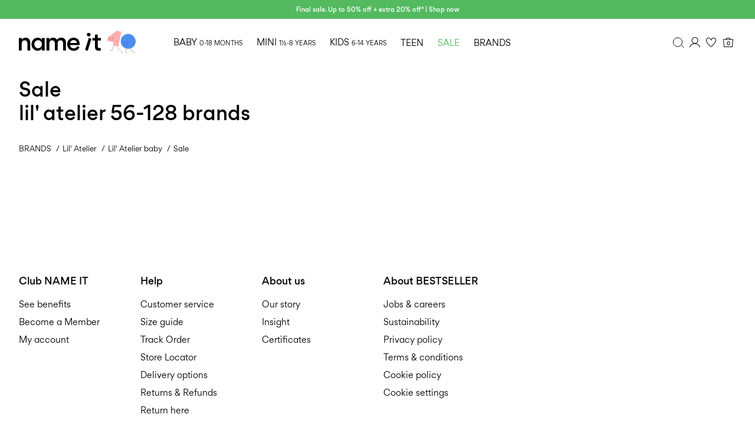

--- FILE ---
content_type: text/html;charset=UTF-8
request_url: https://www.nameit.com/en-ie/ni-lilatelier-baby/ni-lilatelier-baby-sale/sale/
body_size: 29809
content:
<!DOCTYPE html>
<html lang="en"
data-locale="en_IE"
data-environment="2"
data-t="2026-01-19T08:22:36.854Z"
>
<head>

<script type="text/javascript" src="https://www.nameit.com/on/demandware.store/Sites-ni-Site/en_IE/Home-UncachedTracking" defer></script>





<script>
    if (!('customElements' in window)) {
        location.replace("/en-ie/incompatiblebrowser");
    }
</script>

<script>
    if (/Highstreet/i.test(navigator.userAgent)) {
        document.documentElement.classList.add('highstreet-app');
    }

    if (/canvas/i.test(navigator.userAgent)) {
        document.documentElement.classList.add('canvas-app');
    }
</script>

<script defer type="text/javascript" src="/on/demandware.static/Sites-ni-Site/-/en_IE/v1768805684652/js/main.js"></script>


<meta charset="UTF-8">
<meta http-equiv="x-ua-compatible" content="ie=edge">
<meta name="viewport" content="width=device-width, initial-scale=1.0, minimum-scale=1.0, maximum-scale=2.0">


    <script>
        dataLayer = [{"page":{"brand":"ni","market":"IE","lang":"en","type":"plp","category":"ni-lilatelier-baby-sale"},"ecommerce":{"currencyCode":"EUR"}}];
    </script>

    <script>
        window.dataLayer.push({
            originalLocation: document.location.protocol + '//' +
                document.location.hostname +
                document.location.pathname +
                document.location.search
        });
    </script>

















    <script>
        window.lipscoreEnabled = false;
    </script>








    <script type="text/javascript">
        window.addEventListener('load', function(){
            if(window.top !== window.self){
                return;
            }

            if (/Highstreet/i.test(navigator.userAgent)) {
                return;
            }

            var script = document.createElement('script');
            script.setAttribute('id', "CookieConsent");
            script.setAttribute('data-culture', "en");
            script.src = 'https://policy.app.cookieinformation.com/uc.js';
            document.head.appendChild(script);
        }, false);

        window.addEventListener('CookieInformationAPIReady', function() {
            if (window.location.href.includes('privacy-policy.html') || 
                window.location.href.includes('cookie-policy.html')) {
                var t = setTimeout(() => {
                    (typeof hideCookieBanner === 'function') && hideCookieBanner();
                    clearTimeout(t);
                }, 10);
            }
        });
    </script>

    

    
    
    <script type="text/javascript">
        function gtag() { dataLayer.push(arguments); }
        gtag('set', 'developer_id.dNzMyY2', true);
        gtag('consent', 'default',
            {
                'ad_storage': 'denied',
                'analytics_storage': 'denied'
            }
        );

        function cookieInformationUpdateConsent () {    
            const cookieCatStatistic = window.CookieInformation.getConsentGivenFor('cookie_cat_statistic');
            if (cookieCatStatistic) {
                window.gtag('consent', 'update', { 'analytics_storage': 'granted' });
            }

            const cookieCatFunctional = window.CookieInformation.getConsentGivenFor('cookie_cat_functional');
            if (cookieCatFunctional) {
                window.gtag('consent', 'update', { 'ad_storage': 'granted' });
            }
        }

        window.addEventListener('CookieInformationConsentGiven', cookieInformationUpdateConsent);
    </script>




<!-- TrustBox script -->



        <script type="text/javascript" src="//widget.trustpilot.com/bootstrap/v5/tp.widget.bootstrap.min.js" async></script>

<!-- End TrustBox script -->















<title>Lil&#x27;Atelier sale - Discounted quality clothing for babies | NAME IT</title>

<meta name="description" content="Need quality clothes for your newborn? Click to browse our range of fashion clothing for babies at heavily discounted prices."/>
<meta name="keywords" content=""/>









    


<!--Google Tag Manager-->


<script>
    window.addEventListener('DOMContentLoaded', function(){
        var l = 'dataLayer';
        window[l] = window[l] || [];
        window[l].push({
            'gtm.start': new Date().getTime(),
            event: 'gtm.js'
        });

        var f = document.getElementsByTagName('script')[0],
            j = document.createElement('script'),
            dl = l != 'dataLayer' ? '&l=' + l : '';
        j.async = true;
        j.src = '//' + 'sst.nameit.com' + '/gtm.js?id=' + 'GTM-M8L8QRK' + dl;
        f.parentNode.insertBefore(j, f);
    }, false);
</script>

<!--End Google TagManager-->



    
        <meta property="og:image" content="https://www.nameit.com/on/demandware.static/Sites-ni-Site/-/default/dwf4d1aafa/images/logo.png">
    

    
        <meta name="robots" content="index, follow">
    

    


<link rel="icon" type="image/png" href="/on/demandware.static/Sites-ni-Site/-/default/dwca2a06fc/images/favicon-16x16.png" sizes="16x16" />





    
    <link rel="preload" href="/on/demandware.static/Sites-ni-Site/-/en_IE/v1768805684652/fonts/nigordita_regular.woff2" as="font" type="font/woff2" crossorigin="anonymous" />


<link rel="stylesheet" href="/on/demandware.static/Sites-ni-Site/-/en_IE/v1768805684652/css/global.css" />


    <link rel="stylesheet" href="/on/demandware.static/Sites-ni-Site/-/en_IE/v1768805684652/css/search.css"  />



    <meta name="google-site-verification" content="5E8laOnHtjtOR8NIxHOSHrlzQsOWogHXR8nfXIpEqU0" />



    <meta name="facebook-domain-verification" content="qsybfp13fdz2wnncowbjpo8hinrz0j" />










<!--<script type="text/javascript">-->
<!--</script>-->







<link rel="canonical" href="https://www.nameit.com/en-ie/ni-lilatelier-baby/ni-lilatelier-baby-sale/sale/"/>




<link rel="alternate" href="https://www.nameit.com/en-gb/ni-lilatelier-baby/ni-lilatelier-baby-sale/sale/" hreflang="en-GB" />

<link rel="alternate" href="https://www.nameit.com/en-pl/ni-lilatelier-baby/ni-lilatelier-baby-sale/sale/" hreflang="en-PL" />

<link rel="alternate" href="https://www.nameit.com/en-de/ni-lilatelier-baby/ni-lilatelier-baby-sale/sale/" hreflang="en-DE" />

<link rel="alternate" href="https://www.nameit.com/en-pt/ni-lilatelier-baby/ni-lilatelier-baby-sale/sale/" hreflang="en-PT" />

<link rel="alternate" href="https://www.nameit.com/en-gr/ni-lilatelier-baby/ni-lilatelier-baby-sale/sale/" hreflang="en-GR" />

<link rel="alternate" href="https://www.nameit.com/fi-fi/ni-lilatelier-baby/ni-lilatelier-baby-sale/sale/" hreflang="fi-FI" />

<link rel="alternate" href="https://www.nameit.com/en-ie/ni-lilatelier-baby/ni-lilatelier-baby-sale/sale/" hreflang="en-IE" />

<link rel="alternate" href="https://www.nameit.com/de-ch/ni-lilatelier-baby/ni-lilatelier-baby-sale/sale/" hreflang="de-CH" />

<link rel="alternate" href="https://www.nameit.com/en-ee/ni-lilatelier-baby/ni-lilatelier-baby-sale/sale/" hreflang="en-EE" />

<link rel="alternate" href="https://www.nameit.com/sv-se/ni-lilatelier-baby/ni-lilatelier-baby-sale/rea/" hreflang="sv-SE" />

<link rel="alternate" href="https://www.nameit.com/en-lt/ni-lilatelier-baby/ni-lilatelier-baby-sale/sale/" hreflang="en-LT" />

<link rel="alternate" href="https://www.nameit.com/da-dk/ni-lilatelier-baby/ni-lilatelier-baby-sale/udsalg/" hreflang="da-DK" />

<link rel="alternate" href="https://www.nameit.com/nl-nl/ni-lilatelier-baby/ni-lilatelier-baby-sale/sale/" hreflang="nl-NL" />

<link rel="alternate" href="https://www.nameit.com/en-dk/ni-lilatelier-baby/ni-lilatelier-baby-sale/sale/" hreflang="en-DK" />

<link rel="alternate" href="https://www.nameit.com/nl-be/ni-lilatelier-baby/ni-lilatelier-baby-sale/sale/" hreflang="nl-BE" />

<link rel="alternate" href="https://www.nameit.com/es-es/ni-lilatelier-baby/ni-lilatelier-baby-sale/ofertas/" hreflang="es-ES" />

<link rel="alternate" href="https://www.nameit.com/fr-fr/ni-lilatelier-baby/ni-lilatelier-baby-sale/sale/" hreflang="fr-FR" />

<link rel="alternate" href="https://www.nameit.com/de-de/ni-lilatelier-baby/ni-lilatelier-baby-sale/sale/" hreflang="de-DE" />

<link rel="alternate" href="https://www.nameit.com/en-nl/ni-lilatelier-baby/ni-lilatelier-baby-sale/sale/" hreflang="en-NL" />

<link rel="alternate" href="https://www.nameit.com/en-no/ni-lilatelier-baby/ni-lilatelier-baby-sale/sale/" hreflang="en-NO" />

<link rel="alternate" href="https://www.nameit.com/it-it/ni-lilatelier-baby/ni-lilatelier-baby-sale/saldi/" hreflang="it-IT" />

<link rel="alternate" href="https://www.nameit.com/en-be/ni-lilatelier-baby/ni-lilatelier-baby-sale/sale/" hreflang="en-BE" />

<link rel="alternate" href="https://www.nameit.com/en-fi/ni-lilatelier-baby/ni-lilatelier-baby-sale/sale/" hreflang="en-FI" />

<link rel="alternate" href="https://www.nameit.com/pl-pl/ni-lilatelier-baby/ni-lilatelier-baby-sale/wyprzedaz/" hreflang="pl-PL" />

<link rel="alternate" href="https://www.nameit.com/no-no/ni-lilatelier-baby/ni-lilatelier-baby-sale/salg/" hreflang="no-NO" />

<link rel="alternate" href="https://www.nameit.com/en-es/ni-lilatelier-baby/ni-lilatelier-baby-sale/sale/" hreflang="en-ES" />

<link rel="alternate" href="https://www.nameit.com/en-it/ni-lilatelier-baby/ni-lilatelier-baby-sale/sale/" hreflang="en-IT" />

<link rel="alternate" href="https://www.nameit.com/fr-ch/ni-lilatelier-baby/ni-lilatelier-baby-sale/sale/" hreflang="fr-CH" />

<link rel="alternate" href="https://www.nameit.com/en-at/ni-lilatelier-baby/ni-lilatelier-baby-sale/sale/" hreflang="en-AT" />

<link rel="alternate" href="https://www.nameit.com/en-ch/ni-lilatelier-baby/ni-lilatelier-baby-sale/sale/" hreflang="en-CH" />

<link rel="alternate" href="https://www.nameit.com/de-at/ni-lilatelier-baby/ni-lilatelier-baby-sale/sale/" hreflang="de-AT" />

<link rel="alternate" href="https://www.nameit.com/en-fr/ni-lilatelier-baby/ni-lilatelier-baby-sale/sale/" hreflang="en-FR" />

<link rel="alternate" href="https://www.nameit.com/en-se/ni-lilatelier-baby/ni-lilatelier-baby-sale/sale/" hreflang="en-SE" />

<link rel="alternate" href="https://www.nameit.com/fr-be/ni-lilatelier-baby/ni-lilatelier-baby-sale/sale/" hreflang="fr-BE" />

<link rel="alternate" href="https://www.nameit.com/en-si/ni-lilatelier-baby/ni-lilatelier-baby-sale/sale/" hreflang="en-SI" />

<link rel="alternate" href="https://www.nameit.com/en-gb/ni-lilatelier-baby/ni-lilatelier-baby-sale/sale/" hreflang="x-default" />


<script type="text/javascript">//<!--
/* <![CDATA[ (head-active_data.js) */
var dw = (window.dw || {});
dw.ac = {
    _analytics: null,
    _events: [],
    _category: "",
    _searchData: "",
    _anact: "",
    _anact_nohit_tag: "",
    _analytics_enabled: "true",
    _timeZone: "Europe/Amsterdam",
    _capture: function(configs) {
        if (Object.prototype.toString.call(configs) === "[object Array]") {
            configs.forEach(captureObject);
            return;
        }
        dw.ac._events.push(configs);
    },
	capture: function() { 
		dw.ac._capture(arguments);
		// send to CQ as well:
		if (window.CQuotient) {
			window.CQuotient.trackEventsFromAC(arguments);
		}
	},
    EV_PRD_SEARCHHIT: "searchhit",
    EV_PRD_DETAIL: "detail",
    EV_PRD_RECOMMENDATION: "recommendation",
    EV_PRD_SETPRODUCT: "setproduct",
    applyContext: function(context) {
        if (typeof context === "object" && context.hasOwnProperty("category")) {
        	dw.ac._category = context.category;
        }
        if (typeof context === "object" && context.hasOwnProperty("searchData")) {
        	dw.ac._searchData = context.searchData;
        }
    },
    setDWAnalytics: function(analytics) {
        dw.ac._analytics = analytics;
    },
    eventsIsEmpty: function() {
        return 0 == dw.ac._events.length;
    }
};
/* ]]> */
// -->
</script>
<script type="text/javascript">//<!--
/* <![CDATA[ (head-cquotient.js) */
var CQuotient = window.CQuotient = {};
CQuotient.clientId = 'bdtc-ni';
CQuotient.realm = 'BDTC';
CQuotient.siteId = 'ni';
CQuotient.instanceType = 'prd';
CQuotient.locale = 'en_IE';
CQuotient.fbPixelId = '__UNKNOWN__';
CQuotient.activities = [];
CQuotient.cqcid='';
CQuotient.cquid='';
CQuotient.cqeid='';
CQuotient.cqlid='';
CQuotient.apiHost='api.cquotient.com';
/* Turn this on to test against Staging Einstein */
/* CQuotient.useTest= true; */
CQuotient.useTest = ('true' === 'false');
CQuotient.initFromCookies = function () {
	var ca = document.cookie.split(';');
	for(var i=0;i < ca.length;i++) {
	  var c = ca[i];
	  while (c.charAt(0)==' ') c = c.substring(1,c.length);
	  if (c.indexOf('cqcid=') == 0) {
		CQuotient.cqcid=c.substring('cqcid='.length,c.length);
	  } else if (c.indexOf('cquid=') == 0) {
		  var value = c.substring('cquid='.length,c.length);
		  if (value) {
		  	var split_value = value.split("|", 3);
		  	if (split_value.length > 0) {
			  CQuotient.cquid=split_value[0];
		  	}
		  	if (split_value.length > 1) {
			  CQuotient.cqeid=split_value[1];
		  	}
		  	if (split_value.length > 2) {
			  CQuotient.cqlid=split_value[2];
		  	}
		  }
	  }
	}
}
CQuotient.getCQCookieId = function () {
	if(window.CQuotient.cqcid == '')
		window.CQuotient.initFromCookies();
	return window.CQuotient.cqcid;
};
CQuotient.getCQUserId = function () {
	if(window.CQuotient.cquid == '')
		window.CQuotient.initFromCookies();
	return window.CQuotient.cquid;
};
CQuotient.getCQHashedEmail = function () {
	if(window.CQuotient.cqeid == '')
		window.CQuotient.initFromCookies();
	return window.CQuotient.cqeid;
};
CQuotient.getCQHashedLogin = function () {
	if(window.CQuotient.cqlid == '')
		window.CQuotient.initFromCookies();
	return window.CQuotient.cqlid;
};
CQuotient.trackEventsFromAC = function (/* Object or Array */ events) {
try {
	if (Object.prototype.toString.call(events) === "[object Array]") {
		events.forEach(_trackASingleCQEvent);
	} else {
		CQuotient._trackASingleCQEvent(events);
	}
} catch(err) {}
};
CQuotient._trackASingleCQEvent = function ( /* Object */ event) {
	if (event && event.id) {
		if (event.type === dw.ac.EV_PRD_DETAIL) {
			CQuotient.trackViewProduct( {id:'', alt_id: event.id, type: 'raw_sku'} );
		} // not handling the other dw.ac.* events currently
	}
};
CQuotient.trackViewProduct = function(/* Object */ cqParamData){
	var cq_params = {};
	cq_params.cookieId = CQuotient.getCQCookieId();
	cq_params.userId = CQuotient.getCQUserId();
	cq_params.emailId = CQuotient.getCQHashedEmail();
	cq_params.loginId = CQuotient.getCQHashedLogin();
	cq_params.product = cqParamData.product;
	cq_params.realm = cqParamData.realm;
	cq_params.siteId = cqParamData.siteId;
	cq_params.instanceType = cqParamData.instanceType;
	cq_params.locale = CQuotient.locale;
	
	if(CQuotient.sendActivity) {
		CQuotient.sendActivity(CQuotient.clientId, 'viewProduct', cq_params);
	} else {
		CQuotient.activities.push({activityType: 'viewProduct', parameters: cq_params});
	}
};
/* ]]> */
// -->
</script>
<!-- Demandware Apple Pay -->

<style type="text/css">ISAPPLEPAY{display:inline}.dw-apple-pay-button,.dw-apple-pay-button:hover,.dw-apple-pay-button:active{background-color:black;background-image:-webkit-named-image(apple-pay-logo-white);background-position:50% 50%;background-repeat:no-repeat;background-size:75% 60%;border-radius:5px;border:1px solid black;box-sizing:border-box;margin:5px auto;min-height:30px;min-width:100px;padding:0}
.dw-apple-pay-button:after{content:'Apple Pay';visibility:hidden}.dw-apple-pay-button.dw-apple-pay-logo-white{background-color:white;border-color:white;background-image:-webkit-named-image(apple-pay-logo-black);color:black}.dw-apple-pay-button.dw-apple-pay-logo-white.dw-apple-pay-border{border-color:black}</style>


    
        <script type="application/ld+json">
            {"@context":"https://schema.org/","@type":"ItemList","itemListElement":[]}
        </script>
    
        <script type="application/ld+json">
            {"@context":"https://schema.org/","@type":"BreadcrumbList","itemListElement":[{"@type":"ListItem","position":1,"item":{"@id":"https://www.nameit.com/en-ie/home","name":"Home"}},{"@type":"ListItem","position":2,"item":{"@id":"https://www.nameit.com/en-ie/ni-brands/brands/","name":"BRANDS"}},{"@type":"ListItem","position":3,"item":{"@id":"https://www.nameit.com/en-ie/ni-brands/ni-lilatelier/lil--atelier/","name":"Lil' Atelier"}},{"@type":"ListItem","position":4,"item":{"@id":"https://www.nameit.com/en-ie/ni-lilatelier/ni-lilatelier-baby/lil--atelier-baby/","name":"Lil' Atelier baby"}},{"@type":"ListItem","position":5,"item":{"@id":"https://www.nameit.com/en-ie/ni-lilatelier-baby/ni-lilatelier-baby-sale/sale/","name":"Sale"}}]}
        </script>
    



<meta name=version content=1.0.1209 />

</head>
<body
id="site-ni"
data-ping-url="https://www.nameit.com/en-ie/ping"
data-wishlist-enabled="true"
data-wishlist-add="/en-ie/wishlist/addproduct"
data-wishlist-remove="/on/demandware.store/Sites-ni-Site/en_IE/Wishlist-RemoveProduct"
data-wishlist="/on/demandware.store/Sites-ni-Site/en_IE/Wishlist-GetListJson"
data-mc-url="/on/demandware.store/Sites-ni-Site/en_IE/MCAnalytics-Handle"
class="page-search-show"
>
<!-- VoyadoTracking Script --><script>(function (i, s, o, g, r, a, m) {i['VoyadoAnalyticsObject'] = r;i[r] = i[r] || function () { (i[r].q = i[r].q || []).push(arguments) }, i[r].l = 1 * new Date();a = s.createElement(o), m = s.getElementsByTagName(o)[0];a.async = 1;a.src = g;m.parentNode.insertBefore(a, m)})(window, document, 'script', 'https://assets.voyado.com/jsfiles/analytics_0.1.7.min.js', 'va');va('setTenant', 'nameit');</script><!-- End VoyadoTracking Script --><!-- VoyadoTracking Variables --><script>window.VOYADO_TRACKING = true; 
window.VOYADO_TRACK_PRODUCT_VIEW = true; 
window.VOYADO_TRACK_ABANDONED_CART = true; 
window.VOYADO_GET_CONTACT_URL = '/on/demandware.store/Sites-ni-Site/en_IE/VoyadoTracking-GetContactId'; 
window.VOYADO_GET_CART_URL = '/on/demandware.store/Sites-ni-Site/en_IE/VoyadoTracking-GetCart'; 
</script><!-- End VoyadoTracking Variables --><!-- Relewise Script --><script>(function (i, s, o, g, r, a, m) {a = s.createElement(o), m = s.getElementsByTagName(o)[0];a.async = 1;a.src = g;m.parentNode.insertBefore(a, m)})(window, document, 'script', 'https://www.nameit.com/on/demandware.store/Sites-ni-Site/en_IE/Relewise-Tracking');</script><!-- End Relewise Tracking Script -->

<svg version="1.1" xmlns="http://www.w3.org/2000/svg" xmlns:xlink="http://www.w3.org/2000/svg" style="display: none;">
    <defs>
        <g id="icon-wishlist">
            <path d="M15.25 6.51074C16.2236 6.43531 17.0517 6.73032 17.6338 7.31152L17.7461 7.43164C18.3549 8.11846 18.6274 9.14384 18.4443 10.2217L18.4014 10.4375C18.1401 11.5955 17.3805 12.8331 16.4043 14.0312C15.6772 14.9237 14.8502 15.77 14.0674 16.5166L13.3047 17.2285C12.8025 17.6876 12.3825 18.0448 11.9902 18.3525L11.8389 18.2217C11.6167 18.0303 11.3923 17.8375 11.1699 17.6426L10.5107 17.0508C9.61736 16.2264 8.56898 15.2088 7.6582 14.1074C6.79955 13.0691 6.08872 11.9866 5.73242 10.9473L5.66602 10.7393C5.33198 9.61858 5.51518 8.45515 6.09473 7.64551L6.21582 7.48828C6.76233 6.83047 7.5647 6.4747 8.52441 6.50195L8.71875 6.5127C9.8554 6.60429 10.9272 7.52707 11.5928 8.60938L12.0098 9.28613L12.4395 8.61816C12.7762 8.09444 13.2462 7.576 13.7607 7.18262C14.282 6.78416 14.8063 6.54638 15.251 6.51172L15.25 6.51074Z" />
        </g>
        <g id="icon-wishlist-service">
            <path fill-rule="evenodd" clip-rule="evenodd" d="M11.4701 20.0002L10.9079 19.5085C10.3696 19.0383 9.81311 18.5523 9.28003 18.0538C7.09682 16.0118 4.09369 12.9558 3.22692 10.0094C2.74411 8.36826 3.04408 6.61682 4.00913 5.43896C4.85647 4.40492 6.11863 3.90013 7.5642 4.0178C9.22175 4.15309 10.6679 5.47932 11.5232 6.88911C12.4151 5.4833 13.9967 4.12695 15.4 4.01609C16.8261 3.90411 18.0797 4.37934 18.9322 5.35369C19.8692 6.42525 20.2178 8.01183 19.8652 9.59728C19.1687 12.7261 15.8954 16.0476 13.4939 18.2738C12.8442 18.8758 12.302 19.3447 11.7878 19.7495L11.4701 19.9996V20.0002ZM7.15338 4.9677C6.40317 4.9677 5.47184 5.18315 4.76162 6.05006C3.99542 6.98462 3.76458 8.39782 4.15883 9.73826C5.05131 12.7733 8.73494 16.2182 9.9451 17.35C10.4502 17.8224 10.9821 18.288 11.4992 18.7393C11.902 18.4085 12.3334 18.0287 12.8317 17.5672C15.1383 15.4286 18.2791 12.2549 18.9168 9.38865C19.2036 8.10108 18.9351 6.82999 18.1991 5.98867C17.5449 5.24 16.6033 4.89153 15.4765 4.98021C14.2161 5.07912 12.526 6.77826 11.9672 8.11813L11.5261 9.17662L11.0724 8.12382C10.4399 6.65604 9.00462 5.10584 7.48421 4.98192C7.37907 4.97339 7.26823 4.96827 7.15338 4.96827V4.9677Z" fill="black"/>
        </g>
         <g id="icon-toggle-four">
            <rect x="4.25" y="4.25" width="11.5" height="11.5" stroke="black"/>
            <line x1="10" y1="4" x2="10" y2="16" stroke="black"/>
            <line x1="4" y1="10" x2="16" y2="10" stroke="black"/>
        </g>
        <g id="icon-toggle-two">
            <rect x="4.5" y="4.5" width="11" height="11" stroke="black"/>
            <line x1="10" y1="5" x2="10" y2="16" stroke="black"/>
        </g>
        <g id="icon-toggle-one">
            <rect x="4.25" y="4.25" width="11.5" height="11.5" stroke="black"/>
        </g>
    </defs>
</svg>




<!--Google Tag Manager-->

<noscript>
<iframe src="//sst.nameit.com/ns.html?id=GTM-M8L8QRK" height="0" width="0" style="display:none;visibility:hidden;"></iframe>
</noscript>

<!--End Google Tag Manager-->
<div class="page" data-action="Search-Show" data-querystring="cgid=ni-lilatelier-baby-sale">















































	 


	


    
        
        
        <div class="slim-banner " data-layer-promotion-view="{&quot;id&quot;:&quot;Slim banner&quot;,&quot;name&quot;:&quot;Slim banner widget&quot;,&quot;row_id&quot;:&quot;slim-header-banner&quot;,&quot;column_id&quot;:1}">
            <div class="slim-banner-wrapper">
                
                    
                    
                        
                        
                            
                                <style type="text/css">
                                    .slim-banner { background-color: #53ba60 !important;}
.slim-banner .slim-banner-controls { background-color: #53ba60 !important;}
.slim-banner, .slim-banner a { color: #ffffff !important;}
.slim-banner .slim-banner-controls .slim-banner-button { background-color: #ffffff !important;}
.slim-banner, .slim-banner a { font-weight: 600 !important;}
                                </style>
                            
                            <p
                                data-id="ni-final-sale-50-up"
                                data-layer-action="widgetClick"
                                data-layer-click-info="{&quot;event&quot;:&quot;promotionClick&quot;,&quot;ecommerce&quot;:{&quot;promoClick&quot;:{&quot;promotions&quot;:[{&quot;id&quot;:&quot;Slim banner&quot;,&quot;name&quot;:&quot;Slim banner widget&quot;,&quot;row_id&quot;:&quot;slim-header-banner&quot;,&quot;column_id&quot;:1}]}}}"
                                data-promo-action-info="CTA | Position 0">
                                <a href="http://www.nameit.com/share?cgid=ni-sale">Final sale. Up to 50% off + extra 20% off* | Shop now</a>
                            </p>
                        
                    
                
                
            </div>
        </div>
        <script type="text/javascript">
            if (true || !/canvas/i.test(navigator.userAgent)) {
                document.body.classList.add('slim-banner--visible');
            }
        </script>
    

 
	



<div class="menu-overlay menu-overlay--backdrop" aria-hidden="true"></div>

<div class="mini-cart-overlay" aria-hidden="true"></div>
<div class="account-menu-overlay" aria-hidden="true"></div>


<div class="service-bar__top-navigation">
    <button
        class="service-bar__back-button js-back-button"
        title="Go Back"
        data-home-link="https://www.nameit.com/en-ie/home"
        aria-label="Go Back"></button>

    
        <a
    href="/en-ie/home"
    class="header__logo-link "
    title="Return to Home Page"
    data-layer-action="logoClick"
    tabindex="0">
</a>

    

    <button 
        class="service-bar__search-button-app icon__link"
        title="Search"
        data-placeholder="Search"
        data-event-label="App Top Bar"
        aria-label="Search"></button>
</div>

<div class="service-bar__bottom-navigation">
    <a 
        class="bottom-navigation__home-button "
        title="Home"
        href="/en-ie/home"
        data-layer-action="serviceBarIconClick"
        data-label="Home | App Bottom Bar">
        <svg viewBox="0 0 24 24">
            <use href="https://www.nameit.com/on/demandware.static/Sites-ni-Site/-/en_IE/v1768805684652/images/icon-defs-app.svg#icon-home-app"></use>
        </svg>
        <span>Home</span>
    </a>

    <button 
        class="bottom-navigation__menu-button js-menu-burger-button-app"
        title="Menu"
        data-menu-action="openMenu"
        data-menu-label="App Bottom Bar"
        aria-label="Menu">
        <svg viewBox="0 0 24 24">
            <use href="https://www.nameit.com/on/demandware.static/Sites-ni-Site/-/en_IE/v1768805684652/images/icon-defs-app.svg#icon-burger-app"></use>
        </svg>
        <span>Menu</span>
    </button>

    <a 
        class="bottom-navigation__wishlist-button "
        title="Wishlist"
        href="/en-ie/wishlist"
        data-layer-action="serviceBarIconClick"
        data-label="Wishlist | App Bottom Bar">
        <svg viewBox="0 0 24 24">
            <use href="https://www.nameit.com/on/demandware.static/Sites-ni-Site/-/en_IE/v1768805684652/images/icon-defs-app.svg#icon-wishlist-app"></use>
        </svg>
        <span>Wishlist</span>
    </a>

    <a 
        class="bottom-navigation__minicart-button "
        title="Bag"
        href="/en-ie/cart"
        data-action-url="/en-ie/minicart"
        data-layer-action="serviceBarIconClick"
        data-label="Bag | App Bottom Bar">
        <svg viewBox="0 0 24 24">
            <use href="https://www.nameit.com/on/demandware.static/Sites-ni-Site/-/en_IE/v1768805684652/images/icon-defs-app.svg#icon-minicart-app"></use>
        </svg>
        <span>Bag</span>
    </a>

    
    <a 
        class="bottom-navigation__account-button js-registered hidden "
        title="Account"
        href="/en-ie/account"
        data-layer-action="serviceBarIconClick"
        data-label="My account | App Bottom Bar">
        <svg viewBox="0 0 24 24">
            <use href="https://www.nameit.com/on/demandware.static/Sites-ni-Site/-/en_IE/v1768805684652/images/icon-defs-app.svg#icon-account-app"></use>
        </svg>
        <span>Account</span>
    </a>
    <a 
        class="bottom-navigation__account-button js-unregistered "
        title="Account"
        href="/en-ie/login"
        data-layer-action="serviceBarIconClick"
        data-label="Sign in | App Bottom Bar">
        <svg viewBox="0 0 24 24">
            <use href="https://www.nameit.com/on/demandware.static/Sites-ni-Site/-/en_IE/v1768805684652/images/icon-defs-app.svg#icon-account-app"></use>
        </svg>
        <span>Account</span>
        <span class="bottom-navigation__account-notification"></span>
    </a>
</div>



<div class="page-header-container">
    <header class="header header--secondary  header--icon-bar">
    <div class="header__service-bar-mobile">
        <button class="service-bar-mobile__menu-button js-menu-burger-button"
            data-menu-action="openMenu"
            aria-label="Menu">
                <span class="service-bar__text-icon">Menu</span>
            </button>
        <div class="service-bar-mobile__search-placeholder"></div>
    </div>

    
    <div class="header__logo">
        <a
    href="/en-ie/home"
    class="header__logo-link "
    title="Return to Home Page"
    data-layer-action="logoClick"
    tabindex="0">
</a>

    </div>

    
    



<div class="header__service-bar">
    <div class="service-bar">
        
        <div class="service-bar__search">
            <button class="service-bar__search-button service-bar__icon"
                    type="button"
                    title="Search"
                    data-placeholder="Search"
                    aria-label="Search">
                    <span class="service-bar__text-icon">Search</span> 
            </button>
        </div>

        
        <div class="service-bar__account  account-menu">
            <div class="account-menu__button js-registered hidden">
                <a class="service-bar__icon"
                    href="/en-ie/account"
                    data-layer-action="myAccountClick"
                    data-label="My account"
                    title="My Account">
                    <span class="service-bar__text-icon">Account</span> 
                </a>
            </div>
            <div class="account-menu__button js-unregistered hidden">
                <a class=" service-bar__icon"
                    href="/en-ie/login"
                    data-layer-action="myAccountClick"
                    data-label="Sign in"
                    title="Sign in">
                    <span class="service-bar__text-icon">Account</span> 
                </a>
                <span class="account-menu__button-notification"></span>
            </div>

            <div class="account-menu__flyout">
                <ul class="account-menu__list" tabindex="-1">
                    <li>
                        <a href="/en-ie/account" 
                            tabindex="-1" 
                            aria-hidden="true"
                            data-layer-action="myAccountDropdownClick"
                            data-label="Dashboard"
                        >
                            Overview
                        </a>
                    </li>
                    <li>
                        <a href="https://www.nameit.com/en-ie/account/orders"
                            tabindex="-1" 
                            aria-hidden="true"
                            data-layer-action="myAccountDropdownClick"
                            data-label="Order history"
                        >
                            Purchases
                        </a>
                    </li>
                    
                    <li>
                        <a href="https://www.nameit.com/en-ie/account/profile"
                            tabindex="-1" 
                            aria-hidden="true"
                            data-layer-action="myAccountDropdownClick"
                            data-label="Profile"
                        >
                            Profile
                        </a>
                    </li>
                    
                        <li>
                            <a href="/en-ie/account/newsletter-edit"
                                tabindex="-1" 
                                aria-hidden="true"
                                data-layer-action="myAccountDropdownClick"
                                data-label="Newsletter"
                            >
                                Newsletter
                            </a>
                        </li>
                    
                    <li class="account-menu__list-item account-menu__list-item--wishlist">
                        <a href="/en-ie/wishlist"
                            tabindex="-1" 
                            aria-hidden="true"
                            data-layer-action="myAccountDropdownClick"
                            data-label="Wishlist"
                        >
                            Wishlist
                        </a>
                    </li>
                    <li>
                        <a href="https://www.nameit.com/en-ie/account/addresses"
                            tabindex="-1" 
                            aria-hidden="true"
                            data-layer-action="myAccountDropdownClick"
                            data-label="Addresses"
                        >
                            Addresses
                        </a>
                    </li>
                    <li class="account-menu__list-item account-menu__list-item--support">
                        <a href="https://support.nameit.com/hc/en-ie"
                            tabindex="-1" 
                            aria-hidden="true"
                            data-layer-action="myAccountDropdownClick"
                            data-label="Support"
                        >
                            Support
                        </a>
                    </li>
                    <li>
                        <a href="/en-ie/logout"
                            tabindex="-1" 
                            aria-hidden="true"
                            data-layer-action="myAccountDropdownClick"
                            data-click-action="logout"
                            data-label="Sign out"
                        >
                            SIGN OUT
                        </a>
                    </li>
                </ul>
            </div>
        </div>

        
            
            <div class="service-bar__wishlist">
                <a class="service-bar__wishlist-button service-bar__icon"
                    href="/en-ie/wishlist"
                    title="Wishlist"
                    data-layer-action="serviceBarIconClick"
                    data-label="Wishlist"
                >
                    <svg viewBox="0 0 24 24">
                        <use href="#icon-wishlist-service"></use>
                    </svg>

                    <span class="service-bar__wishlist-button__count hidden">
                        
                        0
                    </span>
                </a>
            </div>
        

        
        <div class="service-bar__minicart-button service-bar__icon mini-cart"
            href="/en-ie/cart"
            data-action-url="/en-ie/minicart"
            data-layer-action="serviceBarIconClick"
            data-label="Bag"
        >
            
<a href="https://www.nameit.com/en-ie/cart" title="Bag" aria-haspopup="true">
    <span class="service-bar__text-icon">Bag</span> 
    <span class="mini-cart__quantity mini-cart__quantity--hidden">
        
        0
    </span>
</a>
<div class="mini-cart__flyout">
    <div class="mini-cart__flyout__wrapper mini-cart__flyout__wrapper--placeholder loading-state-active-element">

    </div>
    <div class="remove-modal" id="removeProductModal" tabindex="-1" role="dialog" aria-labelledby="removeProductItemModal">
    <div class="remove-modal__content">
        <div class="remove-modal__body delete-confirmation-body" id="removeProductItemModal">
            Do you want to remove this product?
            <span class="remove-modal__bonus-info">Removing this product will also remove the free gift(s) from your bag.</span>
        </div>
        <div class="remove-modal__buttons">
            <button type="button" class="remove-modal__button--outline remove-modal__button-cancel" 
                    data-layer-action="cancelRemoveCartItem" 
                    data-dismiss="modal"
                    data-click-action="cancelRemove">
                Cancel
            </button>
            <button type="button" class="remove-modal__button--primary remove-modal__button-confirm"
                    data-dismiss="modal"
                    data-action=""
                    data-click-action="confirmRemove">
                Remove
            </button>
        </div>
    </div>
</div>

</div>

        </div>
    </div>
</div>


    
    <div class="header__menu" data-burger-menu="fullmobile">
        <div class="menu-overlay-burger" data-menu-action="closeMenu"></div>
        <button
            class="menu-burger-close"
            type="button"
            data-menu-action="closeMenu"
            title="Close"
            aria-label="Close"></button>

        























































<nav class="menu-top-navigation 
    
    menu-top-navigation--multi-brand ">
        <nav class="menu-top-navigation-strip-container"
     data-inline-flyouts="false"
     data-combined-flyouts-url="https://www.nameit.com/en-ie/topmenuflyouts"
>
    <ul class="menu-top-navigation-strip" role="menu">
        
            
                
            

            <li class="menu-top-navigation-strip__item "
                data-flyout-url="https://www.nameit.com/on/demandware.store/Sites-ni-Site/en_IE/Menu-TopMenuCategory?category=ni-baby"
                data-topmenu-category-id="ni-baby"
                data-hover-menu-active="true"
                data-hover-menu-clickable="true"
            >
                <a
                    class="menu-top-navigation__link"
                    href="/en-ie/ni-baby/baby/"
                    target="_self"
                    data-menu-category="ni-baby"
                    data-title="BABY"
                    data-layer-action="topMenuMainCategoryClick"
                    style=""
                    tabindex="0">
                    BABY
                    
                        <span class="menu-top-navigation__suffix">0-18 MONTHS</span>
                    
                </a>
                
                
                    <button
                        aria-expanded="false"
                        aria-haspopup="menu"
                        role="menuitem"
                        tabindex="0"
                        class="menu-top-navigation__accessibility_button">
                        <svg aria-hidden="true" focusable="false" viewBox="0 0 24 24" role="img" width="24px" height="24px" fill="none">
                            <path stroke="currentColor" stroke-width="1.5" d="M17.5 9.25l-5.5 5.5-5.5-5.5"></path>
                        </svg>
                    </button>
                
            </li>
        
            
                
            

            <li class="menu-top-navigation-strip__item "
                data-flyout-url="https://www.nameit.com/on/demandware.store/Sites-ni-Site/en_IE/Menu-TopMenuCategory?category=ni-mini"
                data-topmenu-category-id="ni-mini"
                data-hover-menu-active="true"
                data-hover-menu-clickable="true"
            >
                <a
                    class="menu-top-navigation__link"
                    href="/en-ie/ni-mini/mini/"
                    target="_self"
                    data-menu-category="ni-mini"
                    data-title="MINI"
                    data-layer-action="topMenuMainCategoryClick"
                    style=""
                    tabindex="0">
                    MINI
                    
                        <span class="menu-top-navigation__suffix">1&frac12;-8 YEARS</span>
                    
                </a>
                
                
                    <button
                        aria-expanded="false"
                        aria-haspopup="menu"
                        role="menuitem"
                        tabindex="0"
                        class="menu-top-navigation__accessibility_button">
                        <svg aria-hidden="true" focusable="false" viewBox="0 0 24 24" role="img" width="24px" height="24px" fill="none">
                            <path stroke="currentColor" stroke-width="1.5" d="M17.5 9.25l-5.5 5.5-5.5-5.5"></path>
                        </svg>
                    </button>
                
            </li>
        
            
                
            

            <li class="menu-top-navigation-strip__item "
                data-flyout-url="https://www.nameit.com/on/demandware.store/Sites-ni-Site/en_IE/Menu-TopMenuCategory?category=ni-kids"
                data-topmenu-category-id="ni-kids"
                data-hover-menu-active="true"
                data-hover-menu-clickable="true"
            >
                <a
                    class="menu-top-navigation__link"
                    href="/en-ie/ni-kids/kids/"
                    target="_self"
                    data-menu-category="ni-kids"
                    data-title="KIDS"
                    data-layer-action="topMenuMainCategoryClick"
                    style=""
                    tabindex="0">
                    KIDS
                    
                        <span class="menu-top-navigation__suffix">6-14 YEARS</span>
                    
                </a>
                
                
                    <button
                        aria-expanded="false"
                        aria-haspopup="menu"
                        role="menuitem"
                        tabindex="0"
                        class="menu-top-navigation__accessibility_button">
                        <svg aria-hidden="true" focusable="false" viewBox="0 0 24 24" role="img" width="24px" height="24px" fill="none">
                            <path stroke="currentColor" stroke-width="1.5" d="M17.5 9.25l-5.5 5.5-5.5-5.5"></path>
                        </svg>
                    </button>
                
            </li>
        
            
                
            

            <li class="menu-top-navigation-strip__item "
                data-flyout-url="https://www.nameit.com/on/demandware.store/Sites-ni-Site/en_IE/Menu-TopMenuCategory?category=ni-lmtd"
                data-topmenu-category-id="ni-lmtd"
                data-hover-menu-active="true"
                data-hover-menu-clickable="true"
            >
                <a
                    class="menu-top-navigation__link"
                    href="/en-ie/ni-lmtd/teen/"
                    target="_self"
                    data-menu-category="ni-lmtd"
                    data-title="TEEN"
                    data-layer-action="topMenuMainCategoryClick"
                    style=""
                    tabindex="0">
                    TEEN
                    
                </a>
                
                
                    <button
                        aria-expanded="false"
                        aria-haspopup="menu"
                        role="menuitem"
                        tabindex="0"
                        class="menu-top-navigation__accessibility_button">
                        <svg aria-hidden="true" focusable="false" viewBox="0 0 24 24" role="img" width="24px" height="24px" fill="none">
                            <path stroke="currentColor" stroke-width="1.5" d="M17.5 9.25l-5.5 5.5-5.5-5.5"></path>
                        </svg>
                    </button>
                
            </li>
        
            
                
            

            <li class="menu-top-navigation-strip__item "
                data-flyout-url="https://www.nameit.com/on/demandware.store/Sites-ni-Site/en_IE/Menu-TopMenuCategory?category=ni-sale"
                data-topmenu-category-id="ni-sale"
                data-hover-menu-active="true"
                data-hover-menu-clickable="true"
            >
                <a
                    class="menu-top-navigation__link"
                    href="/en-ie/ni-sale/sale/"
                    target="_self"
                    data-menu-category="ni-sale"
                    data-title="SALE"
                    data-layer-action="topMenuMainCategoryClick"
                    style="color: #53BA60;"
                    tabindex="0">
                    SALE
                    
                </a>
                
                
                    <button
                        aria-expanded="false"
                        aria-haspopup="menu"
                        role="menuitem"
                        tabindex="0"
                        class="menu-top-navigation__accessibility_button">
                        <svg aria-hidden="true" focusable="false" viewBox="0 0 24 24" role="img" width="24px" height="24px" fill="none">
                            <path stroke="currentColor" stroke-width="1.5" d="M17.5 9.25l-5.5 5.5-5.5-5.5"></path>
                        </svg>
                    </button>
                
            </li>
        

        






<!-- Desktop Header -->

    <li class="menu-top-navigation-strip__item" data-topmenu-category-id="ni-brands">
        <a class="menu-top-navigation__link"
           href="/en-ie/ni-brands/brands/"
           data-menu-category="ni-brands"
           data-layer-action="topMenuMainCategoryClick">
            BRANDS
        </a>
    </li>

<!-- Desktop Navigation Flyout -->

 
    </ul>
</nav>


<div
    class="menu-top-navigation-flyout"
    aria-hidden="true"
    tabindex="-1"></div>

<script src="/on/demandware.static/Sites-ni-Site/-/en_IE/v1768805684652/js/menu/top_menu.js" defer></script>

</nav>

<div class="menu-burger menu-burger--slide menu-burger--multi-brand" data-js-width="fullmobile">
    <nav class="menu-burger-content" aria-label="Main Menu">
        


<div
    class="menu-burger__category menu-burger__category--root"
    data-category-id="__root__">
    
        








    
    

    






    <p
        class="menu_burger__category__item category-level-1 category-has-children "
        data-category-item-id="ni-baby"
        data-menu-action="slide">
        <a href="/en-ie/ni-baby/baby/" style="">
            BABY
            
                <span class="menu_burger__category__suffix">0-18 MONTHS</span>
            
        </a>
    </p>






    <div
        class="menu-burger__category menu-burger__category--hidden category-level-1"
        data-category-id="ni-baby"
        data-container-action="slide">
        
        
            <div class="menu-burger__category-header">
                <button 
                    type="button"
                    class="menu-burger__category-header__back"
                    title="Back"
                    data-menu-action="closeCategory"
                    aria-label="Back">
                    <span>Back</span>
                </button>
                <p
                    class="menu_burger__category-header__link"
                    data-item-id="ni-baby"
                    data-menu-action="openHeaderCategoryUrl">
                    <a href="/en-ie/ni-baby/baby/">
                        BABY
                        
                            <span class="menu_burger__category__suffix">0-18 MONTHS</span>
                        
                    </a>
                </p>
            </div>
        

        
            





    




    
        <div class="menu-category__item-wrapper">
            
                






    <p
        class="menu_burger__category__item category-level-2 category-has-children "
        data-category-item-id="ni-baby-all"
        data-menu-action="tab">
        <a href="/en-ie/ni-baby/ni-baby-all/all/" style="">
            All
            
        </a>
    </p>



            
                






    <p
        class="menu_burger__category__item category-level-2 category-has-children "
        data-category-item-id="ni-baby-girl"
        data-menu-action="tab">
        <a href="/en-ie/ni-baby/ni-baby-girl/girl/" style="">
            Girl
            
        </a>
    </p>



            
                






    <p
        class="menu_burger__category__item category-level-2 category-has-children "
        data-category-item-id="ni-baby-boy"
        data-menu-action="tab">
        <a href="/en-ie/ni-baby/ni-baby-boy/boy/" style="">
            Boy
            
        </a>
    </p>



            
        </div>
    



    <div
        class="menu-burger__category menu-burger__category--hidden category-level-2"
        data-category-id="ni-baby-all"
        data-container-action="tab">
        
        

        
            








    
    

    






    <mark>
        <p
            class="menu_burger__category__item category-level-3 category-has-no-children menu_burger__category__item--highlighted"
            data-category-item-id="ni-baby-newin"
            data-menu-action="openUrl">
            <a href="/en-ie/ni-baby-all/ni-baby-newin/new-in/" style="">
                New in
                
            </a>
        </p>
    </mark>







        
            








    
    

    






    <mark>
        <p
            class="menu_burger__category__item category-level-3 category-has-no-children menu_burger__category__item--highlighted"
            data-category-item-id="ni-baby-topsellers"
            data-menu-action="openUrl">
            <a href="/en-ie/ni-baby-all/ni-baby-topsellers/topsellers/" style="">
                Topsellers
                
            </a>
        </p>
    </mark>







        
            








    
    

    






    <mark>
        <p
            class="menu_burger__category__item category-level-3 category-has-no-children menu_burger__category__item--highlighted"
            data-category-item-id="ni-baby-sale"
            data-menu-action="openUrl">
            <a href="/en-ie/ni-baby-all/ni-baby-sale/sale/" style="color: #53BA60;">
                Sale
                
            </a>
        </p>
    </mark>







        
            








    
    

    






    <p
        class="menu_burger__category__item category-level-3 category-has-no-children "
        data-category-item-id="ni-baby-view-all"
        data-menu-action="openUrl">
        <a href="/en-ie/ni-baby-all/ni-baby-view-all/view-all/" style="">
            View all
            
        </a>
    </p>







        
            








    
    

    






    <p
        class="menu_burger__category__item category-level-3 category-has-children "
        data-category-item-id="ni-baby-outerwear"
        data-menu-action="slide">
        <a href="/en-ie/ni-baby-all/ni-baby-outerwear/outerwear/" style="">
            Outerwear
            
        </a>
    </p>






    <div
        class="menu-burger__category menu-burger__category--hidden category-level-3"
        data-category-id="ni-baby-outerwear"
        data-container-action="slide">
        
        
            <div class="menu-burger__category-header">
                <button 
                    type="button"
                    class="menu-burger__category-header__back"
                    title="Back"
                    data-menu-action="closeCategory"
                    aria-label="Back">
                    <span>Back</span>
                </button>
                <p
                    class="menu_burger__category-header__link"
                    data-item-id="ni-baby-outerwear"
                    data-menu-action="openHeaderCategoryUrl">
                    <a href="/en-ie/ni-baby-all/ni-baby-outerwear/outerwear/">
                        Outerwear
                        
                    </a>
                </p>
            </div>
        

        
            








    
    

    






    <p
        class="menu_burger__category__item category-level-4 category-has-no-children "
        data-category-item-id="ni-baby-jackets"
        data-menu-action="openUrl">
        <a href="/en-ie/ni-baby-outerwear/ni-baby-jackets/jackets/" style="">
            Jackets
            
        </a>
    </p>







        
            








    
    

    






    <p
        class="menu_burger__category__item category-level-4 category-has-no-children "
        data-category-item-id="ni-baby-sleepsuits-snowsuits"
        data-menu-action="openUrl">
        <a href="/en-ie/ni-baby-outerwear/ni-baby-sleepsuits-snowsuits/wholesuits-snowsuits/" style="">
            Wholesuits &amp; Snowsuits
            
        </a>
    </p>







        
            








    
    

    






    <p
        class="menu_burger__category__item category-level-4 category-has-no-children "
        data-category-item-id="ni-baby-outerwear-outtacc"
        data-menu-action="openUrl">
        <a href="/en-ie/ni-baby-outerwear/ni-baby-outerwear-outtacc/accessories/" style="">
            Accessories
            
        </a>
    </p>







        

        
        
    </div>


        
            








    
    

    






    <p
        class="menu_burger__category__item category-level-3 category-has-children "
        data-category-item-id="ni-baby-tops"
        data-menu-action="slide">
        <a href="/en-ie/ni-baby-all/ni-baby-tops/tops/" style="">
            Tops
            
        </a>
    </p>






    <div
        class="menu-burger__category menu-burger__category--hidden category-level-3"
        data-category-id="ni-baby-tops"
        data-container-action="slide">
        
        
            <div class="menu-burger__category-header">
                <button 
                    type="button"
                    class="menu-burger__category-header__back"
                    title="Back"
                    data-menu-action="closeCategory"
                    aria-label="Back">
                    <span>Back</span>
                </button>
                <p
                    class="menu_burger__category-header__link"
                    data-item-id="ni-baby-tops"
                    data-menu-action="openHeaderCategoryUrl">
                    <a href="/en-ie/ni-baby-all/ni-baby-tops/tops/">
                        Tops
                        
                    </a>
                </p>
            </div>
        

        
            








    
    

    






    <p
        class="menu_burger__category__item category-level-4 category-has-no-children "
        data-category-item-id="ni-baby-tops-bodysuits"
        data-menu-action="openUrl">
        <a href="/en-ie/ni-baby-tops/ni-baby-tops-bodysuits/bodysuits/" style="">
            Bodysuits
            
        </a>
    </p>







        
            








    
    

    






    <p
        class="menu_burger__category__item category-level-4 category-has-children "
        data-category-item-id="ni-baby-tops-nightplaysuits"
        data-menu-action="slide">
        <a href="/en-ie/ni-baby-tops/ni-baby-tops-nightplaysuits/playsuits/" style="">
            Playsuits
            
        </a>
    </p>






    <div
        class="menu-burger__category menu-burger__category--hidden category-level-4"
        data-category-id="ni-baby-tops-nightplaysuits"
        data-container-action="slide">
        
        
            <div class="menu-burger__category-header">
                <button 
                    type="button"
                    class="menu-burger__category-header__back"
                    title="Back"
                    data-menu-action="closeCategory"
                    aria-label="Back">
                    <span>Back</span>
                </button>
                <p
                    class="menu_burger__category-header__link"
                    data-item-id="ni-baby-tops-nightplaysuits"
                    data-menu-action="openHeaderCategoryUrl">
                    <a href="/en-ie/ni-baby-tops/ni-baby-tops-nightplaysuits/playsuits/">
                        Playsuits
                        
                    </a>
                </p>
            </div>
        

        
            








    
    

    






    <p
        class="menu_burger__category__item category-level-5 category-has-no-children "
        data-category-item-id="ni-baby-tops-onesies"
        data-menu-action="openUrl">
        <a href="/en-ie/ni-baby-tops-nightplaysuits/ni-baby-tops-onesies/rompers-playsuits/" style="">
            Rompers &amp; Playsuits
            
        </a>
    </p>







        

        
        
    </div>


        
            








    
    

    






    <p
        class="menu_burger__category__item category-level-4 category-has-no-children "
        data-category-item-id="ni-baby-tops-longsleeved"
        data-menu-action="openUrl">
        <a href="/en-ie/ni-baby-tops/ni-baby-tops-longsleeved/long-sleeved-tops/" style="">
            Long sleeved tops
            
        </a>
    </p>







        
            








    
    

    






    <p
        class="menu_burger__category__item category-level-4 category-has-no-children "
        data-category-item-id="ni-baby-tops-shortsleeved"
        data-menu-action="openUrl">
        <a href="/en-ie/ni-baby-tops/ni-baby-tops-shortsleeved/short-sleeved-tops/" style="">
            Short sleeved tops
            
        </a>
    </p>







        
            








    
    

    






    <p
        class="menu_burger__category__item category-level-4 category-has-children "
        data-category-item-id="ni-baby-tops-sweatshirtsknitwear"
        data-menu-action="slide">
        <a href="/en-ie/ni-baby-tops/ni-baby-tops-sweatshirtsknitwear/knitwear-sweatshirts/" style="">
            Knitwear &amp; sweatshirts
            
        </a>
    </p>






    <div
        class="menu-burger__category menu-burger__category--hidden category-level-4"
        data-category-id="ni-baby-tops-sweatshirtsknitwear"
        data-container-action="slide">
        
        
            <div class="menu-burger__category-header">
                <button 
                    type="button"
                    class="menu-burger__category-header__back"
                    title="Back"
                    data-menu-action="closeCategory"
                    aria-label="Back">
                    <span>Back</span>
                </button>
                <p
                    class="menu_burger__category-header__link"
                    data-item-id="ni-baby-tops-sweatshirtsknitwear"
                    data-menu-action="openHeaderCategoryUrl">
                    <a href="/en-ie/ni-baby-tops/ni-baby-tops-sweatshirtsknitwear/knitwear-sweatshirts/">
                        Knitwear &amp; sweatshirts
                        
                    </a>
                </p>
            </div>
        

        
            








    
    

    






    <p
        class="menu_burger__category__item category-level-5 category-has-no-children "
        data-category-item-id="ni-baby-tops-jumpers"
        data-menu-action="openUrl">
        <a href="/en-ie/ni-baby-tops-sweatshirtsknitwear/ni-baby-tops-jumpers/jumpers/" style="">
            Jumpers
            
        </a>
    </p>







        

        
        
    </div>


        

        
        
    </div>


        
            








    
    

    






    <p
        class="menu_burger__category__item category-level-3 category-has-children "
        data-category-item-id="ni-baby-tops-dressesskirts"
        data-menu-action="slide">
        <a href="/en-ie/ni-baby-all/ni-baby-tops-dressesskirts/dresses-skirts/" style="">
            Dresses &amp; skirts
            
        </a>
    </p>






    <div
        class="menu-burger__category menu-burger__category--hidden category-level-3"
        data-category-id="ni-baby-tops-dressesskirts"
        data-container-action="slide">
        
        
            <div class="menu-burger__category-header">
                <button 
                    type="button"
                    class="menu-burger__category-header__back"
                    title="Back"
                    data-menu-action="closeCategory"
                    aria-label="Back">
                    <span>Back</span>
                </button>
                <p
                    class="menu_burger__category-header__link"
                    data-item-id="ni-baby-tops-dressesskirts"
                    data-menu-action="openHeaderCategoryUrl">
                    <a href="/en-ie/ni-baby-all/ni-baby-tops-dressesskirts/dresses-skirts/">
                        Dresses &amp; skirts
                        
                    </a>
                </p>
            </div>
        

        
            








    
    

    






    <p
        class="menu_burger__category__item category-level-4 category-has-no-children "
        data-category-item-id="ni-baby-tops-dresses"
        data-menu-action="openUrl">
        <a href="/en-ie/ni-baby-tops-dressesskirts/ni-baby-tops-dresses/dresses/" style="">
            Dresses
            
        </a>
    </p>







        
            








    
    

    






    <p
        class="menu_burger__category__item category-level-4 category-has-no-children "
        data-category-item-id="ni-baby-tops-skirts"
        data-menu-action="openUrl">
        <a href="/en-ie/ni-baby-tops-dressesskirts/ni-baby-tops-skirts/skirts/" style="">
            Skirts
            
        </a>
    </p>







        

        
        
    </div>


        
            








    
    

    






    <p
        class="menu_burger__category__item category-level-3 category-has-children "
        data-category-item-id="ni-baby-bottoms"
        data-menu-action="slide">
        <a href="/en-ie/ni-baby-all/ni-baby-bottoms/bottoms/" style="">
            Bottoms
            
        </a>
    </p>






    <div
        class="menu-burger__category menu-burger__category--hidden category-level-3"
        data-category-id="ni-baby-bottoms"
        data-container-action="slide">
        
        
            <div class="menu-burger__category-header">
                <button 
                    type="button"
                    class="menu-burger__category-header__back"
                    title="Back"
                    data-menu-action="closeCategory"
                    aria-label="Back">
                    <span>Back</span>
                </button>
                <p
                    class="menu_burger__category-header__link"
                    data-item-id="ni-baby-bottoms"
                    data-menu-action="openHeaderCategoryUrl">
                    <a href="/en-ie/ni-baby-all/ni-baby-bottoms/bottoms/">
                        Bottoms
                        
                    </a>
                </p>
            </div>
        

        
            








    
    

    






    <p
        class="menu_burger__category__item category-level-4 category-has-no-children "
        data-category-item-id="ni-baby-bottoms-jeans"
        data-menu-action="openUrl">
        <a href="/en-ie/ni-baby-bottoms/ni-baby-bottoms-jeans/jeans/" style="">
            Jeans
            
        </a>
    </p>







        
            








    
    

    






    <p
        class="menu_burger__category__item category-level-4 category-has-no-children "
        data-category-item-id="ni-baby-bottoms-pants"
        data-menu-action="openUrl">
        <a href="/en-ie/ni-baby-bottoms/ni-baby-bottoms-pants/trousers/" style="">
            Trousers
            
        </a>
    </p>







        
            








    
    

    






    <p
        class="menu_burger__category__item category-level-4 category-has-no-children "
        data-category-item-id="ni-baby-bottoms-sweatpants"
        data-menu-action="openUrl">
        <a href="/en-ie/ni-baby-bottoms/ni-baby-bottoms-sweatpants/sweatpants/" style="">
            Sweatpants
            
        </a>
    </p>







        
            








    
    

    






    <p
        class="menu_burger__category__item category-level-4 category-has-no-children "
        data-category-item-id="ni-baby-bottoms-leggings"
        data-menu-action="openUrl">
        <a href="/en-ie/ni-baby-bottoms/ni-baby-bottoms-leggings/leggings/" style="">
            Leggings
            
        </a>
    </p>







        
            








    
    

    






    <p
        class="menu_burger__category__item category-level-4 category-has-no-children "
        data-category-item-id="ni-baby-overalls"
        data-menu-action="openUrl">
        <a href="/en-ie/ni-baby-bottoms/ni-baby-overalls/dungarees-overalls/" style="">
            Dungarees &amp; Overalls
            
        </a>
    </p>







        
            








    
    

    






    <p
        class="menu_burger__category__item category-level-4 category-has-no-children "
        data-category-item-id="ni-baby-bottoms-shorts"
        data-menu-action="openUrl">
        <a href="/en-ie/ni-baby-bottoms/ni-baby-bottoms-shorts/shorts/" style="color: #000000;">
            Shorts
            
        </a>
    </p>







        

        
        
    </div>


        
            








    
    

    






    <p
        class="menu_burger__category__item category-level-3 category-has-children "
        data-category-item-id="ni-baby-basics"
        data-menu-action="slide">
        <a href="/en-ie/ni-baby-all/ni-baby-basics/basics/" style="">
            Basics
            
        </a>
    </p>






    <div
        class="menu-burger__category menu-burger__category--hidden category-level-3"
        data-category-id="ni-baby-basics"
        data-container-action="slide">
        
        
            <div class="menu-burger__category-header">
                <button 
                    type="button"
                    class="menu-burger__category-header__back"
                    title="Back"
                    data-menu-action="closeCategory"
                    aria-label="Back">
                    <span>Back</span>
                </button>
                <p
                    class="menu_burger__category-header__link"
                    data-item-id="ni-baby-basics"
                    data-menu-action="openHeaderCategoryUrl">
                    <a href="/en-ie/ni-baby-all/ni-baby-basics/basics/">
                        Basics
                        
                    </a>
                </p>
            </div>
        

        
            








    
    

    






    <p
        class="menu_burger__category__item category-level-4 category-has-no-children "
        data-category-item-id="ni-baby-body"
        data-menu-action="openUrl">
        <a href="/en-ie/ni-baby-basics/ni-baby-body/bodysuit/" style="">
            Bodysuit
            
        </a>
    </p>







        
            








    
    

    






    <p
        class="menu_burger__category__item category-level-4 category-has-no-children "
        data-category-item-id="ni-baby-basics-leggings"
        data-menu-action="openUrl">
        <a href="/en-ie/ni-baby-basics/ni-baby-basics-leggings/leggings/" style="">
            Leggings
            
        </a>
    </p>







        
            








    
    

    






    <p
        class="menu_burger__category__item category-level-4 category-has-children "
        data-category-item-id="ni-baby-basics-sleepwear"
        data-menu-action="slide">
        <a href="/en-ie/ni-baby-basics/ni-baby-basics-sleepwear/sleepsuits/" style="">
            Sleepsuits
            
        </a>
    </p>






    <div
        class="menu-burger__category menu-burger__category--hidden category-level-4"
        data-category-id="ni-baby-basics-sleepwear"
        data-container-action="slide">
        
        
            <div class="menu-burger__category-header">
                <button 
                    type="button"
                    class="menu-burger__category-header__back"
                    title="Back"
                    data-menu-action="closeCategory"
                    aria-label="Back">
                    <span>Back</span>
                </button>
                <p
                    class="menu_burger__category-header__link"
                    data-item-id="ni-baby-basics-sleepwear"
                    data-menu-action="openHeaderCategoryUrl">
                    <a href="/en-ie/ni-baby-basics/ni-baby-basics-sleepwear/sleepsuits/">
                        Sleepsuits
                        
                    </a>
                </p>
            </div>
        

        
            








    
    

    






    <p
        class="menu_burger__category__item category-level-5 category-has-no-children "
        data-category-item-id="ni-baby-basics-sleepwear-with-feet"
        data-menu-action="openUrl">
        <a href="/en-ie/ni-baby-basics-sleepwear/ni-baby-basics-sleepwear-with-feet/footed-sleepsuits/" style="">
            Footed sleepsuits
            
        </a>
    </p>







        

        
        
    </div>


        
            








    
    

    






    <p
        class="menu_burger__category__item category-level-4 category-has-no-children "
        data-category-item-id="ni-baby-accessories-sockstights"
        data-menu-action="openUrl">
        <a href="/en-ie/ni-baby-basics/ni-baby-accessories-sockstights/socks-tights/" style="">
            Socks &amp; tights
            
        </a>
    </p>







        
            








    
    

    






    <p
        class="menu_burger__category__item category-level-4 category-has-no-children "
        data-category-item-id="ni-baby-accessories-dribblerbibs"
        data-menu-action="openUrl">
        <a href="/en-ie/ni-baby-basics/ni-baby-accessories-dribblerbibs/bibs/" style="">
            Bibs
            
        </a>
    </p>







        

        
        
    </div>


        
            








    
    

    






    <p
        class="menu_burger__category__item category-level-3 category-has-no-children "
        data-category-item-id="ni-baby-multipacks"
        data-menu-action="openUrl">
        <a href="/en-ie/ni-baby-all/ni-baby-multipacks/multipacks/" style="">
            Multipacks
            
        </a>
    </p>







        
            








    
    

    






    <p
        class="menu_burger__category__item category-level-3 category-has-no-children "
        data-category-item-id="ni-baby-wool"
        data-menu-action="openUrl">
        <a href="/en-ie/ni-baby-all/ni-baby-wool/wool/" style="">
            Wool
            
        </a>
    </p>







        
            








    
    

    






    <p
        class="menu_burger__category__item category-level-3 category-has-no-children "
        data-category-item-id="ni-baby-matching-sets"
        data-menu-action="openUrl">
        <a href="/en-ie/ni-baby-all/ni-baby-matching-sets/matching-sets/" style="">
            Matching sets
            
        </a>
    </p>







        
            








    
    

    






    <p
        class="menu_burger__category__item category-level-3 category-has-no-children "
        data-category-item-id="ni-baby-prints"
        data-menu-action="openUrl">
        <a href="/en-ie/ni-baby-all/ni-baby-prints/baby-prints/" style="">
            Baby prints
            
        </a>
    </p>







        
            








    
    

    






    <p
        class="menu_burger__category__item category-level-3 category-has-no-children "
        data-category-item-id="ni-baby-swimwear"
        data-menu-action="openUrl">
        <a href="/en-ie/ni-baby-all/ni-baby-swimwear/swimwear/" style="">
            Swimwear
            
        </a>
    </p>







        

        
        
            
    

    <marketing-tiles
        id="marketing-tiles-ni-baby-all"
        class="marketing-tiles"
        data-layer-promotion-view="{&quot;id&quot;:&quot;marketing-tiles-ni-baby-all&quot;,&quot;name&quot;:&quot;Marketing Tiles&quot;}"
        init="true"
        data-viewed="true">
        <div class="marketing-tiles__items">
            
                
                    <a
                        href="https://www.nameit.com/en-ie/ni-0-18months/ni-baby-campaign-approved-by-kids/approved-by-kids/"
                        target="_self"
                        class="marketing-tiles__item"
                        tabindex="0"
                        data-layer-promotion-creative="/on/demandware.static/-/Sites-ni-Library/default/dwb4c566d6/07_MarketingTiles/2026/W1/APPROVED-BABY-DESK.jpg"
                        data-content-id="marketing-tile-357">
                        <picture>
                            <source srcset="/on/demandware.static/-/Sites-ni-Library/default/dwb4c566d6/07_MarketingTiles/2026/W1/APPROVED-BABY-DESK.jpg" media="(min-width: 768px)"/>
                            <img src="/on/demandware.static/-/Sites-ni-Library/default/dwe68404d7/07_MarketingTiles/2026/W1/APPROVED-BABY-MB.jpg" alt="Approved by kids" />
                        </picture>
                        <div class="marketing-tiles__content">
                            
                                <h4>Approved by kids</h4>
                            
                            
                                <p>0-18 months</p>
                            
                        </div>
                    </a>
                
            
                
                    <a
                        href="https://www.nameit.com/en-ie/ni-baby-all/ni-baby-campaign-little-beginnings/little-beginnings/"
                        target="_self"
                        class="marketing-tiles__item"
                        tabindex="0"
                        data-layer-promotion-creative="/on/demandware.static/-/Sites-ni-Library/default/dwdc2564d2/07_MarketingTiles/2026/W1/LITTLE-BEGINNINS-BABY-GIRL-DESK.jpg"
                        data-content-id="marketing-tile-354">
                        <picture>
                            <source srcset="/on/demandware.static/-/Sites-ni-Library/default/dwdc2564d2/07_MarketingTiles/2026/W1/LITTLE-BEGINNINS-BABY-GIRL-DESK.jpg" media="(min-width: 768px)"/>
                            <img src="/on/demandware.static/-/Sites-ni-Library/default/dwde07790c/07_MarketingTiles/2026/W1/LITTLE-BEGINNINS-BABY-GIRL-MB.jpg" alt="Little beginnings" />
                        </picture>
                        <div class="marketing-tiles__content">
                            
                                <h4>Little beginnings</h4>
                            
                            
                                <p>0-18 months</p>
                            
                        </div>
                    </a>
                
            
                
                    <a
                        href="https://www.nameit.com/en-ie/ni-baby-all/ni-baby-basics/basics/"
                        target="_self"
                        class="marketing-tiles__item"
                        tabindex="0"
                        data-layer-promotion-creative="/on/demandware.static/-/Sites-ni-Library/default/dwd25ca505/07_MarketingTiles/2026/W1/BASICS-BABY-ALL-DESK.jpg"
                        data-content-id="marketing-tile-355">
                        <picture>
                            <source srcset="/on/demandware.static/-/Sites-ni-Library/default/dwd25ca505/07_MarketingTiles/2026/W1/BASICS-BABY-ALL-DESK.jpg" media="(min-width: 768px)"/>
                            <img src="/on/demandware.static/-/Sites-ni-Library/default/dw86dc2d5f/07_MarketingTiles/2026/W1/BASICS-BABY-ALL-MB.jpg" alt="Basics" />
                        </picture>
                        <div class="marketing-tiles__content">
                            
                                <h4>Basics</h4>
                            
                            
                                <p>0-18 months</p>
                            
                        </div>
                    </a>
                
            
                
                    <a
                        href="https://www.nameit.com/en-ie/ni-campaigns/ni-baby-neutral/unisex/"
                        target="_self"
                        class="marketing-tiles__item"
                        tabindex="0"
                        data-layer-promotion-creative="/on/demandware.static/-/Sites-ni-Library/default/dweccd18e6/07_MarketingTiles/2026/W1/UNISEX-BABY-ALL-DESK.jpg"
                        data-content-id="marketing-tile-356">
                        <picture>
                            <source srcset="/on/demandware.static/-/Sites-ni-Library/default/dweccd18e6/07_MarketingTiles/2026/W1/UNISEX-BABY-ALL-DESK.jpg" media="(min-width: 768px)"/>
                            <img src="/on/demandware.static/-/Sites-ni-Library/default/dwede1b49c/07_MarketingTiles/2026/W1/UNISEX-BABY-ALL-MB.jpg" alt="Unisex capsule" />
                        </picture>
                        <div class="marketing-tiles__content">
                            
                                <h4>Unisex capsule</h4>
                            
                            
                                <p>0-18 months</p>
                            
                        </div>
                    </a>
                
            
                
                    <a
                        href="https://www.nameit.com/en-ie/ni-baby-all/ni-baby-matching-sets/matching-sets/"
                        target="_self"
                        class="marketing-tiles__item"
                        tabindex="0"
                        data-layer-promotion-creative="/on/demandware.static/-/Sites-ni-Library/default/dw9edd84ab/07_MarketingTiles/2026/W1/MATCHING-BABY-GIRL-DESK.jpg"
                        data-content-id="marketing-tile-33">
                        <picture>
                            <source srcset="/on/demandware.static/-/Sites-ni-Library/default/dw9edd84ab/07_MarketingTiles/2026/W1/MATCHING-BABY-GIRL-DESK.jpg" media="(min-width: 768px)"/>
                            <img src="/on/demandware.static/-/Sites-ni-Library/default/dw29aeb3c1/07_MarketingTiles/2026/W1/MATCHING-BABY-GIRL-MB.jpg" alt="Matching sets" />
                        </picture>
                        <div class="marketing-tiles__content">
                            
                                <h4>Matching sets</h4>
                            
                            
                                <p>0-18 months</p>
                            
                        </div>
                    </a>
                
            
        </div>
        <button
            class="slider-button slider-button__prev slider-button--hidden "
            data-layer-action="marketingTilesClickButton"
            data-event-label="marketing-tiles-ni-baby-all | Previous Slide"
            aria-label="Previous"
            tabindex="-1">
            <span></span>
        </button>
        <button
            class="slider-button slider-button__next "
            data-layer-action="marketingTilesClickButton"
            data-event-label="marketing-tiles-ni-baby-all | Next Slide"
            aria-label="Next"
            tabindex="-1">
            <span></span>
        </button>
    </marketing-tiles>
    
    


        
    </div>


        
            





    




    



    <div
        class="menu-burger__category menu-burger__category--hidden category-level-2"
        data-category-id="ni-baby-girl"
        data-container-action="tab">
        
        

        
            








    
    

    






    <mark>
        <p
            class="menu_burger__category__item category-level-3 category-has-no-children menu_burger__category__item--highlighted"
            data-category-item-id="ni-baby-girl-newin"
            data-menu-action="openUrl">
            <a href="/en-ie/ni-baby-girl/ni-baby-girl-newin/new-in/" style="">
                New in
                
            </a>
        </p>
    </mark>







        
            








    
    

    






    <mark>
        <p
            class="menu_burger__category__item category-level-3 category-has-no-children menu_burger__category__item--highlighted"
            data-category-item-id="ni-baby-girl-topsellers"
            data-menu-action="openUrl">
            <a href="/en-ie/ni-baby-girl/ni-baby-girl-topsellers/topsellers/" style="">
                Topsellers
                
            </a>
        </p>
    </mark>







        
            








    
    

    






    <mark>
        <p
            class="menu_burger__category__item category-level-3 category-has-no-children menu_burger__category__item--highlighted"
            data-category-item-id="ni-baby-girl-sale"
            data-menu-action="openUrl">
            <a href="/en-ie/ni-baby-girl/ni-baby-girl-sale/sale/" style="color: #53BA60;">
                Sale
                
            </a>
        </p>
    </mark>







        
            








    
    

    






    <p
        class="menu_burger__category__item category-level-3 category-has-no-children "
        data-category-item-id="ni-baby-girl-view-all"
        data-menu-action="openUrl">
        <a href="/en-ie/ni-baby-girl/ni-baby-girl-view-all/view-all/" style="">
            View all
            
        </a>
    </p>







        
            








    
    

    






    <p
        class="menu_burger__category__item category-level-3 category-has-children "
        data-category-item-id="ni-baby-girl-outerwear"
        data-menu-action="slide">
        <a href="/en-ie/ni-baby-girl/ni-baby-girl-outerwear/outerwear/" style="">
            Outerwear
            
        </a>
    </p>






    <div
        class="menu-burger__category menu-burger__category--hidden category-level-3"
        data-category-id="ni-baby-girl-outerwear"
        data-container-action="slide">
        
        
            <div class="menu-burger__category-header">
                <button 
                    type="button"
                    class="menu-burger__category-header__back"
                    title="Back"
                    data-menu-action="closeCategory"
                    aria-label="Back">
                    <span>Back</span>
                </button>
                <p
                    class="menu_burger__category-header__link"
                    data-item-id="ni-baby-girl-outerwear"
                    data-menu-action="openHeaderCategoryUrl">
                    <a href="/en-ie/ni-baby-girl/ni-baby-girl-outerwear/outerwear/">
                        Outerwear
                        
                    </a>
                </p>
            </div>
        

        
            








    
    

    






    <p
        class="menu_burger__category__item category-level-4 category-has-no-children "
        data-category-item-id="ni-baby-girl-jackets"
        data-menu-action="openUrl">
        <a href="/en-ie/ni-baby-girl-outerwear/ni-baby-girl-jackets/jackets/" style="">
            Jackets
            
        </a>
    </p>







        
            








    
    

    






    <p
        class="menu_burger__category__item category-level-4 category-has-no-children "
        data-category-item-id="ni-baby-girl-sleepsuits-snowsuits"
        data-menu-action="openUrl">
        <a href="/en-ie/ni-baby-girl-outerwear/ni-baby-girl-sleepsuits-snowsuits/wholesuits-snowsuits/" style="">
            Wholesuits &amp; Snowsuits
            
        </a>
    </p>







        
            








    
    

    






    <p
        class="menu_burger__category__item category-level-4 category-has-no-children "
        data-category-item-id="ni-baby-girl-outerwear-outtacc"
        data-menu-action="openUrl">
        <a href="/en-ie/ni-baby-girl-outerwear/ni-baby-girl-outerwear-outtacc/accessories/" style="">
            Accessories
            
        </a>
    </p>







        

        
        
    </div>


        
            








    
    

    






    <p
        class="menu_burger__category__item category-level-3 category-has-children "
        data-category-item-id="ni-baby-girl-tops"
        data-menu-action="slide">
        <a href="/en-ie/ni-baby-girl/ni-baby-girl-tops/tops/" style="">
            Tops
            
        </a>
    </p>






    <div
        class="menu-burger__category menu-burger__category--hidden category-level-3"
        data-category-id="ni-baby-girl-tops"
        data-container-action="slide">
        
        
            <div class="menu-burger__category-header">
                <button 
                    type="button"
                    class="menu-burger__category-header__back"
                    title="Back"
                    data-menu-action="closeCategory"
                    aria-label="Back">
                    <span>Back</span>
                </button>
                <p
                    class="menu_burger__category-header__link"
                    data-item-id="ni-baby-girl-tops"
                    data-menu-action="openHeaderCategoryUrl">
                    <a href="/en-ie/ni-baby-girl/ni-baby-girl-tops/tops/">
                        Tops
                        
                    </a>
                </p>
            </div>
        

        
            








    
    

    






    <p
        class="menu_burger__category__item category-level-4 category-has-no-children "
        data-category-item-id="ni-baby-girl-bodysuits"
        data-menu-action="openUrl">
        <a href="/en-ie/ni-baby-girl-tops/ni-baby-girl-bodysuits/bodysuits/" style="">
            Bodysuits
            
        </a>
    </p>







        
            








    
    

    






    <p
        class="menu_burger__category__item category-level-4 category-has-no-children "
        data-category-item-id="ni-baby-girl-tops-playsuits"
        data-menu-action="openUrl">
        <a href="/en-ie/ni-baby-girl-tops/ni-baby-girl-tops-playsuits/playsuits/" style="">
            Playsuits
            
        </a>
    </p>







        
            








    
    

    






    <p
        class="menu_burger__category__item category-level-4 category-has-no-children "
        data-category-item-id="ni-baby-girl-tops-longsleeved"
        data-menu-action="openUrl">
        <a href="/en-ie/ni-baby-girl-tops/ni-baby-girl-tops-longsleeved/long-sleeved-tops/" style="">
            Long sleeved tops
            
        </a>
    </p>







        
            








    
    

    






    <p
        class="menu_burger__category__item category-level-4 category-has-no-children "
        data-category-item-id="ni-baby-girl-tops-shortsleeved"
        data-menu-action="openUrl">
        <a href="/en-ie/ni-baby-girl-tops/ni-baby-girl-tops-shortsleeved/short-sleeved-tops/" style="">
            Short sleeved tops
            
        </a>
    </p>







        
            








    
    

    






    <p
        class="menu_burger__category__item category-level-4 category-has-no-children "
        data-category-item-id="ni-baby-girl-tops-sweatshirtsknitwear"
        data-menu-action="openUrl">
        <a href="/en-ie/ni-baby-girl-tops/ni-baby-girl-tops-sweatshirtsknitwear/knitwear-sweatshirts/" style="">
            Knitwear &amp; sweatshirts
            
        </a>
    </p>







        

        
        
    </div>


        
            








    
    

    






    <p
        class="menu_burger__category__item category-level-3 category-has-children "
        data-category-item-id="ni-baby-girl-tops-dressesskirts"
        data-menu-action="slide">
        <a href="/en-ie/ni-baby-girl/ni-baby-girl-tops-dressesskirts/dresses-skirts/" style="">
            Dresses &amp; skirts
            
        </a>
    </p>






    <div
        class="menu-burger__category menu-burger__category--hidden category-level-3"
        data-category-id="ni-baby-girl-tops-dressesskirts"
        data-container-action="slide">
        
        
            <div class="menu-burger__category-header">
                <button 
                    type="button"
                    class="menu-burger__category-header__back"
                    title="Back"
                    data-menu-action="closeCategory"
                    aria-label="Back">
                    <span>Back</span>
                </button>
                <p
                    class="menu_burger__category-header__link"
                    data-item-id="ni-baby-girl-tops-dressesskirts"
                    data-menu-action="openHeaderCategoryUrl">
                    <a href="/en-ie/ni-baby-girl/ni-baby-girl-tops-dressesskirts/dresses-skirts/">
                        Dresses &amp; skirts
                        
                    </a>
                </p>
            </div>
        

        
            








    
    

    






    <p
        class="menu_burger__category__item category-level-4 category-has-no-children "
        data-category-item-id="ni-baby-girl-tops-dresses"
        data-menu-action="openUrl">
        <a href="/en-ie/ni-baby-girl-tops-dressesskirts/ni-baby-girl-tops-dresses/dresses/" style="">
            Dresses
            
        </a>
    </p>







        
            








    
    

    






    <p
        class="menu_burger__category__item category-level-4 category-has-no-children "
        data-category-item-id="ni-baby-girl-tops-skirts"
        data-menu-action="openUrl">
        <a href="/en-ie/ni-baby-girl-tops-dressesskirts/ni-baby-girl-tops-skirts/skirts/" style="">
            Skirts
            
        </a>
    </p>







        

        
        
    </div>


        
            








    
    

    






    <p
        class="menu_burger__category__item category-level-3 category-has-children "
        data-category-item-id="ni-baby-girl-bottoms"
        data-menu-action="slide">
        <a href="/en-ie/ni-baby-girl/ni-baby-girl-bottoms/bottoms/" style="">
            Bottoms
            
        </a>
    </p>






    <div
        class="menu-burger__category menu-burger__category--hidden category-level-3"
        data-category-id="ni-baby-girl-bottoms"
        data-container-action="slide">
        
        
            <div class="menu-burger__category-header">
                <button 
                    type="button"
                    class="menu-burger__category-header__back"
                    title="Back"
                    data-menu-action="closeCategory"
                    aria-label="Back">
                    <span>Back</span>
                </button>
                <p
                    class="menu_burger__category-header__link"
                    data-item-id="ni-baby-girl-bottoms"
                    data-menu-action="openHeaderCategoryUrl">
                    <a href="/en-ie/ni-baby-girl/ni-baby-girl-bottoms/bottoms/">
                        Bottoms
                        
                    </a>
                </p>
            </div>
        

        
            








    
    

    






    <p
        class="menu_burger__category__item category-level-4 category-has-no-children "
        data-category-item-id="ni-baby-girl-bottoms-jeans"
        data-menu-action="openUrl">
        <a href="/en-ie/ni-baby-girl-bottoms/ni-baby-girl-bottoms-jeans/jeans/" style="">
            Jeans
            
        </a>
    </p>







        
            








    
    

    






    <p
        class="menu_burger__category__item category-level-4 category-has-no-children "
        data-category-item-id="ni-baby-girl-bottoms-trousers"
        data-menu-action="openUrl">
        <a href="/en-ie/ni-baby-girl-bottoms/ni-baby-girl-bottoms-trousers/pants/" style="">
            Pants
            
        </a>
    </p>







        
            








    
    

    






    <p
        class="menu_burger__category__item category-level-4 category-has-no-children "
        data-category-item-id="ni-baby-girl-bottoms-sweatpants"
        data-menu-action="openUrl">
        <a href="/en-ie/ni-baby-girl-bottoms/ni-baby-girl-bottoms-sweatpants/sweatpants/" style="">
            Sweatpants
            
        </a>
    </p>







        
            








    
    

    






    <p
        class="menu_burger__category__item category-level-4 category-has-no-children "
        data-category-item-id="ni-baby-girl-bottoms-leggings"
        data-menu-action="openUrl">
        <a href="/en-ie/ni-baby-girl-bottoms/ni-baby-girl-bottoms-leggings/leggings/" style="">
            Leggings
            
        </a>
    </p>







        
            








    
    

    






    <p
        class="menu_burger__category__item category-level-4 category-has-no-children "
        data-category-item-id="ni-baby-girl-overalls"
        data-menu-action="openUrl">
        <a href="/en-ie/ni-baby-girl-bottoms/ni-baby-girl-overalls/dungarees-overalls/" style="">
            Dungarees &amp; Overalls
            
        </a>
    </p>







        
            








    
    

    






    <p
        class="menu_burger__category__item category-level-4 category-has-no-children "
        data-category-item-id="ni-baby-girl-bottoms-shorts"
        data-menu-action="openUrl">
        <a href="/en-ie/ni-baby-girl-bottoms/ni-baby-girl-bottoms-shorts/shorts/" style="color: #000000;">
            Shorts
            
        </a>
    </p>







        

        
        
    </div>


        
            








    
    

    






    <p
        class="menu_burger__category__item category-level-3 category-has-children "
        data-category-item-id="ni-baby-girl-basics"
        data-menu-action="slide">
        <a href="/en-ie/ni-baby-girl/ni-baby-girl-basics/basics/" style="">
            Basics
            
        </a>
    </p>






    <div
        class="menu-burger__category menu-burger__category--hidden category-level-3"
        data-category-id="ni-baby-girl-basics"
        data-container-action="slide">
        
        
            <div class="menu-burger__category-header">
                <button 
                    type="button"
                    class="menu-burger__category-header__back"
                    title="Back"
                    data-menu-action="closeCategory"
                    aria-label="Back">
                    <span>Back</span>
                </button>
                <p
                    class="menu_burger__category-header__link"
                    data-item-id="ni-baby-girl-basics"
                    data-menu-action="openHeaderCategoryUrl">
                    <a href="/en-ie/ni-baby-girl/ni-baby-girl-basics/basics/">
                        Basics
                        
                    </a>
                </p>
            </div>
        

        
            








    
    

    






    <p
        class="menu_burger__category__item category-level-4 category-has-no-children "
        data-category-item-id="ni-baby-girl-basics-body"
        data-menu-action="openUrl">
        <a href="/en-ie/ni-baby-girl-basics/ni-baby-girl-basics-body/bodysuits/" style="">
            Bodysuits
            
        </a>
    </p>







        
            








    
    

    






    <p
        class="menu_burger__category__item category-level-4 category-has-no-children "
        data-category-item-id="ni-baby-girl-basics-leggings"
        data-menu-action="openUrl">
        <a href="/en-ie/ni-baby-girl-basics/ni-baby-girl-basics-leggings/leggings/" style="">
            Leggings
            
        </a>
    </p>







        
            








    
    

    






    <p
        class="menu_burger__category__item category-level-4 category-has-no-children "
        data-category-item-id="ni-baby-girl-basics-sleepwear"
        data-menu-action="openUrl">
        <a href="/en-ie/ni-baby-girl-basics/ni-baby-girl-basics-sleepwear/sleepsuits/" style="">
            Sleepsuits
            
        </a>
    </p>







        
            








    
    

    






    <p
        class="menu_burger__category__item category-level-4 category-has-no-children "
        data-category-item-id="ni-baby-girl-basics-sockstights"
        data-menu-action="openUrl">
        <a href="/en-ie/ni-baby-girl-basics/ni-baby-girl-basics-sockstights/socks-tights/" style="">
            Socks &amp; tights
            
        </a>
    </p>







        
            








    
    

    






    <p
        class="menu_burger__category__item category-level-4 category-has-no-children "
        data-category-item-id="ni-baby-girl-basics-dribblerbibs"
        data-menu-action="openUrl">
        <a href="/en-ie/ni-baby-girl-basics/ni-baby-girl-basics-dribblerbibs/bibs/" style="">
            Bibs
            
        </a>
    </p>







        

        
        
    </div>


        
            








    
    

    






    <p
        class="menu_burger__category__item category-level-3 category-has-no-children "
        data-category-item-id="ni-baby-girl-multipacks"
        data-menu-action="openUrl">
        <a href="/en-ie/ni-baby-girl/ni-baby-girl-multipacks/multipacks/" style="">
            Multipacks
            
        </a>
    </p>







        
            








    
    

    






    <p
        class="menu_burger__category__item category-level-3 category-has-no-children "
        data-category-item-id="ni-baby-girl-wool"
        data-menu-action="openUrl">
        <a href="/en-ie/ni-baby-girl/ni-baby-girl-wool/wool/" style="">
            Wool
            
        </a>
    </p>







        
            








    
    

    






    <p
        class="menu_burger__category__item category-level-3 category-has-no-children "
        data-category-item-id="ni-baby-matching-sets-girl"
        data-menu-action="openUrl">
        <a href="/en-ie/ni-baby-girl/ni-baby-matching-sets-girl/matching-sets/" style="">
            Matching sets
            
        </a>
    </p>







        
            








    
    

    






    <p
        class="menu_burger__category__item category-level-3 category-has-no-children "
        data-category-item-id="ni-baby-girl-prints"
        data-menu-action="openUrl">
        <a href="/en-ie/ni-baby-girl/ni-baby-girl-prints/baby-prints/" style="">
            Baby prints
            
        </a>
    </p>







        
            








    
    

    






    <p
        class="menu_burger__category__item category-level-3 category-has-no-children "
        data-category-item-id="ni-baby-girl-swimwear"
        data-menu-action="openUrl">
        <a href="/en-ie/ni-baby-girl/ni-baby-girl-swimwear/swimwear/" style="">
            Swimwear
            
        </a>
    </p>







        

        
        
            
    

    <marketing-tiles
        id="marketing-tiles-ni-baby-girl"
        class="marketing-tiles"
        data-layer-promotion-view="{&quot;id&quot;:&quot;marketing-tiles-ni-baby-girl&quot;,&quot;name&quot;:&quot;Marketing Tiles&quot;}"
        init="true"
        data-viewed="true">
        <div class="marketing-tiles__items">
            
                
                    <a
                        href="https://www.nameit.com/en-ie/ni-baby-girl/ni-baby-girl-campaign-little-beginnings/little-beginnings/"
                        target="_self"
                        class="marketing-tiles__item"
                        tabindex="0"
                        data-layer-promotion-creative="/on/demandware.static/-/Sites-ni-Library/default/dwdc2564d2/07_MarketingTiles/2026/W1/LITTLE-BEGINNINS-BABY-GIRL-DESK.jpg"
                        data-content-id="marketing-tile-405">
                        <picture>
                            <source srcset="/on/demandware.static/-/Sites-ni-Library/default/dwdc2564d2/07_MarketingTiles/2026/W1/LITTLE-BEGINNINS-BABY-GIRL-DESK.jpg" media="(min-width: 768px)"/>
                            <img src="/on/demandware.static/-/Sites-ni-Library/default/dwde07790c/07_MarketingTiles/2026/W1/LITTLE-BEGINNINS-BABY-GIRL-MB.jpg" alt="Little beginnings" />
                        </picture>
                        <div class="marketing-tiles__content">
                            
                                <h4>Little beginnings</h4>
                            
                            
                                <p>0-18 months</p>
                            
                        </div>
                    </a>
                
            
                
                    <a
                        href="https://www.nameit.com/en-ie/ni-baby-girl/ni-baby-girl-prints/baby-prints/"
                        target="_self"
                        class="marketing-tiles__item"
                        tabindex="0"
                        data-layer-promotion-creative="/on/demandware.static/-/Sites-ni-Library/default/dwb4472153/07_MarketingTiles/2026/W1/PRINT-BABY-GIRL-DESK.jpg"
                        data-content-id="marketing-tile-404">
                        <picture>
                            <source srcset="/on/demandware.static/-/Sites-ni-Library/default/dwb4472153/07_MarketingTiles/2026/W1/PRINT-BABY-GIRL-DESK.jpg" media="(min-width: 768px)"/>
                            <img src="/on/demandware.static/-/Sites-ni-Library/default/dw33052bb1/07_MarketingTiles/2026/W1/PRINT-BABY-GIRL-MB.jpg" alt="Print" />
                        </picture>
                        <div class="marketing-tiles__content">
                            
                                <h4>Print</h4>
                            
                            
                                <p>0-18 months</p>
                            
                        </div>
                    </a>
                
            
                
                    <a
                        href="https://www.nameit.com/en-ie/ni-baby-girl/ni-baby-matching-sets-girl/matching-sets/"
                        target="_self"
                        class="marketing-tiles__item"
                        tabindex="0"
                        data-layer-promotion-creative="/on/demandware.static/-/Sites-ni-Library/default/dw9edd84ab/07_MarketingTiles/2026/W1/MATCHING-BABY-GIRL-DESK.jpg"
                        data-content-id="marketing-tile-36">
                        <picture>
                            <source srcset="/on/demandware.static/-/Sites-ni-Library/default/dw9edd84ab/07_MarketingTiles/2026/W1/MATCHING-BABY-GIRL-DESK.jpg" media="(min-width: 768px)"/>
                            <img src="/on/demandware.static/-/Sites-ni-Library/default/dw29aeb3c1/07_MarketingTiles/2026/W1/MATCHING-BABY-GIRL-MB.jpg" alt="Matching sets" />
                        </picture>
                        <div class="marketing-tiles__content">
                            
                                <h4>Matching sets</h4>
                            
                            
                                <p>0-18 months</p>
                            
                        </div>
                    </a>
                
            
        </div>
        <button
            class="slider-button slider-button__prev slider-button--hidden "
            data-layer-action="marketingTilesClickButton"
            data-event-label="marketing-tiles-ni-baby-girl | Previous Slide"
            aria-label="Previous"
            tabindex="-1">
            <span></span>
        </button>
        <button
            class="slider-button slider-button__next "
            data-layer-action="marketingTilesClickButton"
            data-event-label="marketing-tiles-ni-baby-girl | Next Slide"
            aria-label="Next"
            tabindex="-1">
            <span></span>
        </button>
    </marketing-tiles>
    
    


        
    </div>


        
            





    




    



    <div
        class="menu-burger__category menu-burger__category--hidden category-level-2"
        data-category-id="ni-baby-boy"
        data-container-action="tab">
        
        

        
            








    
    

    






    <mark>
        <p
            class="menu_burger__category__item category-level-3 category-has-no-children menu_burger__category__item--highlighted"
            data-category-item-id="ni-baby-boy-newin"
            data-menu-action="openUrl">
            <a href="/en-ie/ni-baby-boy/ni-baby-boy-newin/new-in/" style="">
                New in
                
            </a>
        </p>
    </mark>







        
            








    
    

    






    <mark>
        <p
            class="menu_burger__category__item category-level-3 category-has-no-children menu_burger__category__item--highlighted"
            data-category-item-id="ni-baby-boy-topsellers"
            data-menu-action="openUrl">
            <a href="/en-ie/ni-baby-boy/ni-baby-boy-topsellers/topsellers/" style="">
                Topsellers
                
            </a>
        </p>
    </mark>







        
            








    
    

    






    <mark>
        <p
            class="menu_burger__category__item category-level-3 category-has-no-children menu_burger__category__item--highlighted"
            data-category-item-id="ni-baby-boy-sale"
            data-menu-action="openUrl">
            <a href="/en-ie/ni-baby-boy/ni-baby-boy-sale/sale/" style="color: #53BA60;">
                Sale
                
            </a>
        </p>
    </mark>







        
            








    
    

    






    <p
        class="menu_burger__category__item category-level-3 category-has-no-children "
        data-category-item-id="ni-baby-boy-view-all"
        data-menu-action="openUrl">
        <a href="/en-ie/ni-baby-boy/ni-baby-boy-view-all/view-all/" style="">
            View all
            
        </a>
    </p>







        
            








    
    

    






    <p
        class="menu_burger__category__item category-level-3 category-has-children "
        data-category-item-id="ni-baby-boy-outerwear"
        data-menu-action="slide">
        <a href="/en-ie/ni-baby-boy/ni-baby-boy-outerwear/outerwear/" style="">
            Outerwear
            
        </a>
    </p>






    <div
        class="menu-burger__category menu-burger__category--hidden category-level-3"
        data-category-id="ni-baby-boy-outerwear"
        data-container-action="slide">
        
        
            <div class="menu-burger__category-header">
                <button 
                    type="button"
                    class="menu-burger__category-header__back"
                    title="Back"
                    data-menu-action="closeCategory"
                    aria-label="Back">
                    <span>Back</span>
                </button>
                <p
                    class="menu_burger__category-header__link"
                    data-item-id="ni-baby-boy-outerwear"
                    data-menu-action="openHeaderCategoryUrl">
                    <a href="/en-ie/ni-baby-boy/ni-baby-boy-outerwear/outerwear/">
                        Outerwear
                        
                    </a>
                </p>
            </div>
        

        
            








    
    

    






    <p
        class="menu_burger__category__item category-level-4 category-has-no-children "
        data-category-item-id="ni-baby-boy-jackets"
        data-menu-action="openUrl">
        <a href="/en-ie/ni-baby-boy-outerwear/ni-baby-boy-jackets/jackets/" style="">
            Jackets
            
        </a>
    </p>







        
            








    
    

    






    <p
        class="menu_burger__category__item category-level-4 category-has-no-children "
        data-category-item-id="ni-baby-boy-sleepsuits-snowsuits"
        data-menu-action="openUrl">
        <a href="/en-ie/ni-baby-boy-outerwear/ni-baby-boy-sleepsuits-snowsuits/wholesuits-snowsuits/" style="">
            Wholesuits &amp; Snowsuits
            
        </a>
    </p>







        
            








    
    

    






    <p
        class="menu_burger__category__item category-level-4 category-has-no-children "
        data-category-item-id="ni-baby-boy-outerwear-outtacc"
        data-menu-action="openUrl">
        <a href="/en-ie/ni-baby-boy-outerwear/ni-baby-boy-outerwear-outtacc/accessories/" style="">
            Accessories
            
        </a>
    </p>







        

        
        
    </div>


        
            








    
    

    






    <p
        class="menu_burger__category__item category-level-3 category-has-children "
        data-category-item-id="ni-baby-boy-tops"
        data-menu-action="slide">
        <a href="/en-ie/ni-baby-boy/ni-baby-boy-tops/tops/" style="">
            Tops
            
        </a>
    </p>






    <div
        class="menu-burger__category menu-burger__category--hidden category-level-3"
        data-category-id="ni-baby-boy-tops"
        data-container-action="slide">
        
        
            <div class="menu-burger__category-header">
                <button 
                    type="button"
                    class="menu-burger__category-header__back"
                    title="Back"
                    data-menu-action="closeCategory"
                    aria-label="Back">
                    <span>Back</span>
                </button>
                <p
                    class="menu_burger__category-header__link"
                    data-item-id="ni-baby-boy-tops"
                    data-menu-action="openHeaderCategoryUrl">
                    <a href="/en-ie/ni-baby-boy/ni-baby-boy-tops/tops/">
                        Tops
                        
                    </a>
                </p>
            </div>
        

        
            








    
    

    






    <p
        class="menu_burger__category__item category-level-4 category-has-no-children "
        data-category-item-id="ni-baby-boy-bodysuits"
        data-menu-action="openUrl">
        <a href="/en-ie/ni-baby-boy-tops/ni-baby-boy-bodysuits/bodysuits/" style="">
            Bodysuits
            
        </a>
    </p>







        
            








    
    

    






    <p
        class="menu_burger__category__item category-level-4 category-has-no-children "
        data-category-item-id="ni-baby-boy-tops-playsuits"
        data-menu-action="openUrl">
        <a href="/en-ie/ni-baby-boy-tops/ni-baby-boy-tops-playsuits/playsuits/" style="">
            Playsuits
            
        </a>
    </p>







        
            








    
    

    






    <p
        class="menu_burger__category__item category-level-4 category-has-no-children "
        data-category-item-id="ni-baby-boy-tops-longsleeved"
        data-menu-action="openUrl">
        <a href="/en-ie/ni-baby-boy-tops/ni-baby-boy-tops-longsleeved/long-sleeved-tops/" style="">
            Long sleeved tops
            
        </a>
    </p>







        
            








    
    

    






    <p
        class="menu_burger__category__item category-level-4 category-has-no-children "
        data-category-item-id="ni-baby-boy-tops-shortsleeved"
        data-menu-action="openUrl">
        <a href="/en-ie/ni-baby-boy-tops/ni-baby-boy-tops-shortsleeved/short-sleeved-tops/" style="">
            Short sleeved tops
            
        </a>
    </p>







        
            








    
    

    






    <p
        class="menu_burger__category__item category-level-4 category-has-no-children "
        data-category-item-id="ni-baby-boy-tops-sweatshirtsknitwear"
        data-menu-action="openUrl">
        <a href="/en-ie/ni-baby-boy-tops/ni-baby-boy-tops-sweatshirtsknitwear/knitwear-sweatshirts/" style="">
            Knitwear &amp; sweatshirts
            
        </a>
    </p>







        

        
        
    </div>


        
            








    
    

    






    <p
        class="menu_burger__category__item category-level-3 category-has-children "
        data-category-item-id="ni-baby-boy-bottoms"
        data-menu-action="slide">
        <a href="/en-ie/ni-baby-boy/ni-baby-boy-bottoms/bottoms/" style="">
            Bottoms
            
        </a>
    </p>






    <div
        class="menu-burger__category menu-burger__category--hidden category-level-3"
        data-category-id="ni-baby-boy-bottoms"
        data-container-action="slide">
        
        
            <div class="menu-burger__category-header">
                <button 
                    type="button"
                    class="menu-burger__category-header__back"
                    title="Back"
                    data-menu-action="closeCategory"
                    aria-label="Back">
                    <span>Back</span>
                </button>
                <p
                    class="menu_burger__category-header__link"
                    data-item-id="ni-baby-boy-bottoms"
                    data-menu-action="openHeaderCategoryUrl">
                    <a href="/en-ie/ni-baby-boy/ni-baby-boy-bottoms/bottoms/">
                        Bottoms
                        
                    </a>
                </p>
            </div>
        

        
            








    
    

    






    <p
        class="menu_burger__category__item category-level-4 category-has-no-children "
        data-category-item-id="ni-baby-boy-bottoms-jeans"
        data-menu-action="openUrl">
        <a href="/en-ie/ni-baby-boy-bottoms/ni-baby-boy-bottoms-jeans/jeans/" style="">
            Jeans
            
        </a>
    </p>







        
            








    
    

    






    <p
        class="menu_burger__category__item category-level-4 category-has-no-children "
        data-category-item-id="ni-baby-boy-bottoms-trousers"
        data-menu-action="openUrl">
        <a href="/en-ie/ni-baby-boy-bottoms/ni-baby-boy-bottoms-trousers/pants/" style="">
            Pants
            
        </a>
    </p>







        
            








    
    

    






    <p
        class="menu_burger__category__item category-level-4 category-has-no-children "
        data-category-item-id="ni-baby-boy-bottoms-sweatpants"
        data-menu-action="openUrl">
        <a href="/en-ie/ni-baby-boy-bottoms/ni-baby-boy-bottoms-sweatpants/sweatpants/" style="">
            Sweatpants
            
        </a>
    </p>







        
            








    
    

    






    <p
        class="menu_burger__category__item category-level-4 category-has-no-children "
        data-category-item-id="ni-baby-boy-bottoms-leggings"
        data-menu-action="openUrl">
        <a href="/en-ie/ni-baby-boy-bottoms/ni-baby-boy-bottoms-leggings/leggings/" style="">
            Leggings
            
        </a>
    </p>







        
            








    
    

    






    <p
        class="menu_burger__category__item category-level-4 category-has-no-children "
        data-category-item-id="ni-baby-boy-overalls"
        data-menu-action="openUrl">
        <a href="/en-ie/ni-baby-boy-bottoms/ni-baby-boy-overalls/dungarees-overalls/" style="">
            Dungarees &amp; Overalls
            
        </a>
    </p>







        
            








    
    

    






    <p
        class="menu_burger__category__item category-level-4 category-has-no-children "
        data-category-item-id="ni-baby-boy-bottoms-shorts"
        data-menu-action="openUrl">
        <a href="/en-ie/ni-baby-boy-bottoms/ni-baby-boy-bottoms-shorts/shorts/" style="color: #000000;">
            Shorts
            
        </a>
    </p>







        

        
        
    </div>


        
            








    
    

    






    <p
        class="menu_burger__category__item category-level-3 category-has-children "
        data-category-item-id="ni-baby-boy-basics"
        data-menu-action="slide">
        <a href="/en-ie/ni-baby-boy/ni-baby-boy-basics/basics/" style="">
            Basics
            
        </a>
    </p>






    <div
        class="menu-burger__category menu-burger__category--hidden category-level-3"
        data-category-id="ni-baby-boy-basics"
        data-container-action="slide">
        
        
            <div class="menu-burger__category-header">
                <button 
                    type="button"
                    class="menu-burger__category-header__back"
                    title="Back"
                    data-menu-action="closeCategory"
                    aria-label="Back">
                    <span>Back</span>
                </button>
                <p
                    class="menu_burger__category-header__link"
                    data-item-id="ni-baby-boy-basics"
                    data-menu-action="openHeaderCategoryUrl">
                    <a href="/en-ie/ni-baby-boy/ni-baby-boy-basics/basics/">
                        Basics
                        
                    </a>
                </p>
            </div>
        

        
            








    
    

    






    <p
        class="menu_burger__category__item category-level-4 category-has-no-children "
        data-category-item-id="ni-baby-boy-basics-body"
        data-menu-action="openUrl">
        <a href="/en-ie/ni-baby-boy-basics/ni-baby-boy-basics-body/bodysuits/" style="">
            Bodysuits
            
        </a>
    </p>







        
            








    
    

    






    <p
        class="menu_burger__category__item category-level-4 category-has-no-children "
        data-category-item-id="ni-baby-boy-basics-leggings"
        data-menu-action="openUrl">
        <a href="/en-ie/ni-baby-boy-basics/ni-baby-boy-basics-leggings/leggings/" style="">
            Leggings
            
        </a>
    </p>







        
            








    
    

    






    <p
        class="menu_burger__category__item category-level-4 category-has-no-children "
        data-category-item-id="ni-baby-boy-basics-sleepwear"
        data-menu-action="openUrl">
        <a href="/en-ie/ni-baby-boy-basics/ni-baby-boy-basics-sleepwear/sleepsuits/" style="">
            Sleepsuits
            
        </a>
    </p>







        
            








    
    

    






    <p
        class="menu_burger__category__item category-level-4 category-has-no-children "
        data-category-item-id="ni-baby-boy-basics-sockstights"
        data-menu-action="openUrl">
        <a href="/en-ie/ni-baby-boy-basics/ni-baby-boy-basics-sockstights/socks-tights/" style="">
            Socks &amp; tights
            
        </a>
    </p>







        
            








    
    

    






    <p
        class="menu_burger__category__item category-level-4 category-has-no-children "
        data-category-item-id="ni-baby-boy-basics-dribblerbibs"
        data-menu-action="openUrl">
        <a href="/en-ie/ni-baby-boy-basics/ni-baby-boy-basics-dribblerbibs/bibs/" style="">
            Bibs
            
        </a>
    </p>







        

        
        
    </div>


        
            








    
    

    






    <p
        class="menu_burger__category__item category-level-3 category-has-no-children "
        data-category-item-id="ni-baby-boy-multipacks"
        data-menu-action="openUrl">
        <a href="/en-ie/ni-baby-boy/ni-baby-boy-multipacks/multipacks/" style="">
            Multipacks
            
        </a>
    </p>







        
            








    
    

    






    <p
        class="menu_burger__category__item category-level-3 category-has-no-children "
        data-category-item-id="ni-baby-boy-wool"
        data-menu-action="openUrl">
        <a href="/en-ie/ni-baby-boy/ni-baby-boy-wool/wool/" style="">
            Wool
            
        </a>
    </p>







        
            








    
    

    






    <p
        class="menu_burger__category__item category-level-3 category-has-no-children "
        data-category-item-id="ni-baby-matching-sets-boy"
        data-menu-action="openUrl">
        <a href="/en-ie/ni-baby-boy/ni-baby-matching-sets-boy/matching-sets/" style="">
            Matching sets
            
        </a>
    </p>







        
            








    
    

    






    <p
        class="menu_burger__category__item category-level-3 category-has-no-children "
        data-category-item-id="ni-baby-boy-prints"
        data-menu-action="openUrl">
        <a href="/en-ie/ni-baby-boy/ni-baby-boy-prints/baby-prints/" style="">
            Baby prints
            
        </a>
    </p>







        
            








    
    

    






    <p
        class="menu_burger__category__item category-level-3 category-has-no-children "
        data-category-item-id="ni-baby-boy-swimwear"
        data-menu-action="openUrl">
        <a href="/en-ie/ni-baby-boy/ni-baby-boy-swimwear/swimwear/" style="">
            Swimwear
            
        </a>
    </p>







        

        
        
            
    

    <marketing-tiles
        id="marketing-tiles-ni-baby-boy"
        class="marketing-tiles"
        data-layer-promotion-view="{&quot;id&quot;:&quot;marketing-tiles-ni-baby-boy&quot;,&quot;name&quot;:&quot;Marketing Tiles&quot;}"
        init="true"
        data-viewed="true">
        <div class="marketing-tiles__items">
            
                
                    <a
                        href="https://www.nameit.com/en-ie/ni-baby-boy/ni-baby-boy-campaign-little-beginnings/little-beginnings/"
                        target="_self"
                        class="marketing-tiles__item"
                        tabindex="0"
                        data-layer-promotion-creative="/on/demandware.static/-/Sites-ni-Library/default/dw5325cfd2/07_MarketingTiles/2026/W1/LITTLE-BEGINNINS-BABY-BOY-DESK.jpg"
                        data-content-id="marketing-tile-456">
                        <picture>
                            <source srcset="/on/demandware.static/-/Sites-ni-Library/default/dw5325cfd2/07_MarketingTiles/2026/W1/LITTLE-BEGINNINS-BABY-BOY-DESK.jpg" media="(min-width: 768px)"/>
                            <img src="/on/demandware.static/-/Sites-ni-Library/default/dwebc35027/07_MarketingTiles/2026/W1/LITTLE-BEGINNINS-BABY-BOY-MB.jpg" alt="Little beginnings" />
                        </picture>
                        <div class="marketing-tiles__content">
                            
                                <h4>Little beginnings</h4>
                            
                            
                                <p>0-18 months</p>
                            
                        </div>
                    </a>
                
            
                
                    <a
                        href="https://www.nameit.com/en-ie/ni-baby-boy/ni-baby-boy-prints/baby-prints/"
                        target="_self"
                        class="marketing-tiles__item"
                        tabindex="0"
                        data-layer-promotion-creative="/on/demandware.static/-/Sites-ni-Library/default/dw907355d9/07_MarketingTiles/2026/W1/PRINT-BABY-BOY-DESK.jpg"
                        data-content-id="marketing-tile-455">
                        <picture>
                            <source srcset="/on/demandware.static/-/Sites-ni-Library/default/dw907355d9/07_MarketingTiles/2026/W1/PRINT-BABY-BOY-DESK.jpg" media="(min-width: 768px)"/>
                            <img src="/on/demandware.static/-/Sites-ni-Library/default/dwe2c6c593/07_MarketingTiles/2026/W1/PRINT-BABY-BOY-MB.jpg" alt="Print" />
                        </picture>
                        <div class="marketing-tiles__content">
                            
                                <h4>Print</h4>
                            
                            
                                <p>0-18 months</p>
                            
                        </div>
                    </a>
                
            
                
                    <a
                        href="https://www.nameit.com/en-ie/ni-baby-boy/ni-baby-matching-sets-boy/matching-sets/"
                        target="_self"
                        class="marketing-tiles__item"
                        tabindex="0"
                        data-layer-promotion-creative="/on/demandware.static/-/Sites-ni-Library/default/dw593f7095/07_MarketingTiles/2026/W1/MATCHING-BABY-BOY-DESK.jpg"
                        data-content-id="marketing-tile-41">
                        <picture>
                            <source srcset="/on/demandware.static/-/Sites-ni-Library/default/dw593f7095/07_MarketingTiles/2026/W1/MATCHING-BABY-BOY-DESK.jpg" media="(min-width: 768px)"/>
                            <img src="/on/demandware.static/-/Sites-ni-Library/default/dw678bd0d9/07_MarketingTiles/2026/W1/MATCHING-BABY-BOY-MB.jpg" alt="Matching sets" />
                        </picture>
                        <div class="marketing-tiles__content">
                            
                                <h4>Matching sets</h4>
                            
                            
                                <p>0-18 months</p>
                            
                        </div>
                    </a>
                
            
        </div>
        <button
            class="slider-button slider-button__prev slider-button--hidden "
            data-layer-action="marketingTilesClickButton"
            data-event-label="marketing-tiles-ni-baby-boy | Previous Slide"
            aria-label="Previous"
            tabindex="-1">
            <span></span>
        </button>
        <button
            class="slider-button slider-button__next "
            data-layer-action="marketingTilesClickButton"
            data-event-label="marketing-tiles-ni-baby-boy | Next Slide"
            aria-label="Next"
            tabindex="-1">
            <span></span>
        </button>
    </marketing-tiles>
    
    


        
    </div>


        

        
        
            

        
    </div>


    
        








    
    

    






    <p
        class="menu_burger__category__item category-level-1 category-has-children "
        data-category-item-id="ni-mini"
        data-menu-action="slide">
        <a href="/en-ie/ni-mini/mini/" style="">
            MINI
            
                <span class="menu_burger__category__suffix">1&frac12;-8 YEARS</span>
            
        </a>
    </p>






    <div
        class="menu-burger__category menu-burger__category--hidden category-level-1"
        data-category-id="ni-mini"
        data-container-action="slide">
        
        
            <div class="menu-burger__category-header">
                <button 
                    type="button"
                    class="menu-burger__category-header__back"
                    title="Back"
                    data-menu-action="closeCategory"
                    aria-label="Back">
                    <span>Back</span>
                </button>
                <p
                    class="menu_burger__category-header__link"
                    data-item-id="ni-mini"
                    data-menu-action="openHeaderCategoryUrl">
                    <a href="/en-ie/ni-mini/mini/">
                        MINI
                        
                            <span class="menu_burger__category__suffix">1&frac12;-8 YEARS</span>
                        
                    </a>
                </p>
            </div>
        

        
            





    




    
        <div class="menu-category__item-wrapper">
            
                






    <p
        class="menu_burger__category__item category-level-2 category-has-children "
        data-category-item-id="ni-mini-all"
        data-menu-action="tab">
        <a href="/en-ie/ni-mini/ni-mini-all/all/" style="">
            All
            
        </a>
    </p>



            
                






    <p
        class="menu_burger__category__item category-level-2 category-has-children "
        data-category-item-id="ni-mini-girl"
        data-menu-action="tab">
        <a href="/en-ie/ni-mini/ni-mini-girl/girl/" style="">
            Girl
            
        </a>
    </p>



            
                






    <p
        class="menu_burger__category__item category-level-2 category-has-children "
        data-category-item-id="ni-mini-boy"
        data-menu-action="tab">
        <a href="/en-ie/ni-mini/ni-mini-boy/boy/" style="">
            Boy
            
        </a>
    </p>



            
        </div>
    



    <div
        class="menu-burger__category menu-burger__category--hidden category-level-2"
        data-category-id="ni-mini-all"
        data-container-action="tab">
        
        

        
            








    
    

    






    <mark>
        <p
            class="menu_burger__category__item category-level-3 category-has-no-children menu_burger__category__item--highlighted"
            data-category-item-id="ni-mini-all-newin"
            data-menu-action="openUrl">
            <a href="/en-ie/ni-mini-all/ni-mini-all-newin/new-in/" style="">
                New in
                
            </a>
        </p>
    </mark>







        
            








    
    

    






    <mark>
        <p
            class="menu_burger__category__item category-level-3 category-has-no-children menu_burger__category__item--highlighted"
            data-category-item-id="ni-mini-all-topsellers"
            data-menu-action="openUrl">
            <a href="/en-ie/ni-mini-all/ni-mini-all-topsellers/topsellers/" style="">
                Topsellers
                
            </a>
        </p>
    </mark>







        
            








    
    

    






    <mark>
        <p
            class="menu_burger__category__item category-level-3 category-has-no-children menu_burger__category__item--highlighted"
            data-category-item-id="ni-mini-all-sale"
            data-menu-action="openUrl">
            <a href="/en-ie/ni-mini-all/ni-mini-all-sale/sale/" style="color: #53BA60;">
                Sale
                
            </a>
        </p>
    </mark>







        
            








    
    

    






    <p
        class="menu_burger__category__item category-level-3 category-has-no-children "
        data-category-item-id="ni-mini-view-all"
        data-menu-action="openUrl">
        <a href="/en-ie/ni-mini-all/ni-mini-view-all/view-all/" style="">
            View all
            
        </a>
    </p>







        
            








    
    

    






    <p
        class="menu_burger__category__item category-level-3 category-has-children "
        data-category-item-id="ni-mini-all-outerwear"
        data-menu-action="slide">
        <a href="/en-ie/ni-mini-all/ni-mini-all-outerwear/outerwear/" style="">
            Outerwear
            
        </a>
    </p>






    <div
        class="menu-burger__category menu-burger__category--hidden category-level-3"
        data-category-id="ni-mini-all-outerwear"
        data-container-action="slide">
        
        
            <div class="menu-burger__category-header">
                <button 
                    type="button"
                    class="menu-burger__category-header__back"
                    title="Back"
                    data-menu-action="closeCategory"
                    aria-label="Back">
                    <span>Back</span>
                </button>
                <p
                    class="menu_burger__category-header__link"
                    data-item-id="ni-mini-all-outerwear"
                    data-menu-action="openHeaderCategoryUrl">
                    <a href="/en-ie/ni-mini-all/ni-mini-all-outerwear/outerwear/">
                        Outerwear
                        
                    </a>
                </p>
            </div>
        

        
            








    
    

    






    <p
        class="menu_burger__category__item category-level-4 category-has-no-children "
        data-category-item-id="ni-mini-all-outerwear-jackets"
        data-menu-action="openUrl">
        <a href="/en-ie/ni-mini-all-outerwear/ni-mini-all-outerwear-jackets/jackets/" style="">
            Jackets
            
        </a>
    </p>







        
            








    
    

    






    <p
        class="menu_burger__category__item category-level-4 category-has-no-children "
        data-category-item-id="ni-mini-all-outerwear-softshells"
        data-menu-action="openUrl">
        <a href="/en-ie/ni-mini-all-outerwear/ni-mini-all-outerwear-softshells/softshell/" style="">
            Softshell
            
        </a>
    </p>







        
            








    
    

    






    <p
        class="menu_burger__category__item category-level-4 category-has-no-children "
        data-category-item-id="ni-mini-all-outerwear-rainwearthermo"
        data-menu-action="openUrl">
        <a href="/en-ie/ni-mini-all-outerwear/ni-mini-all-outerwear-rainwearthermo/rainwear-thermosets/" style="">
            Rainwear &amp; thermosets
            
        </a>
    </p>







        
            








    
    

    






    <p
        class="menu_burger__category__item category-level-4 category-has-no-children "
        data-category-item-id="ni-mini-all-outerwear-snowsuits"
        data-menu-action="openUrl">
        <a href="/en-ie/ni-mini-all-outerwear/ni-mini-all-outerwear-snowsuits/snowsuits-ski-wear/" style="">
            Snowsuits &amp; ski wear
            
        </a>
    </p>







        
            








    
    

    






    <p
        class="menu_burger__category__item category-level-4 category-has-no-children "
        data-category-item-id="ni-mini-all-outerwear-accessories"
        data-menu-action="openUrl">
        <a href="/en-ie/ni-mini-all-outerwear/ni-mini-all-outerwear-accessories/accessories/" style="">
            Accessories
            
        </a>
    </p>







        

        
        
    </div>


        
            








    
    

    






    <p
        class="menu_burger__category__item category-level-3 category-has-children "
        data-category-item-id="ni-mini-all-tops"
        data-menu-action="slide">
        <a href="/en-ie/ni-mini-all/ni-mini-all-tops/tops/" style="">
            Tops
            
        </a>
    </p>






    <div
        class="menu-burger__category menu-burger__category--hidden category-level-3"
        data-category-id="ni-mini-all-tops"
        data-container-action="slide">
        
        
            <div class="menu-burger__category-header">
                <button 
                    type="button"
                    class="menu-burger__category-header__back"
                    title="Back"
                    data-menu-action="closeCategory"
                    aria-label="Back">
                    <span>Back</span>
                </button>
                <p
                    class="menu_burger__category-header__link"
                    data-item-id="ni-mini-all-tops"
                    data-menu-action="openHeaderCategoryUrl">
                    <a href="/en-ie/ni-mini-all/ni-mini-all-tops/tops/">
                        Tops
                        
                    </a>
                </p>
            </div>
        

        
            








    
    

    






    <p
        class="menu_burger__category__item category-level-4 category-has-no-children "
        data-category-item-id="ni-mini-all-tops-longsleeved"
        data-menu-action="openUrl">
        <a href="/en-ie/ni-mini-all-tops/ni-mini-all-tops-longsleeved/long-sleeved-tops/" style="">
            Long sleeved tops
            
        </a>
    </p>







        
            








    
    

    






    <p
        class="menu_burger__category__item category-level-4 category-has-no-children "
        data-category-item-id="ni-mini-all-tops-shortsleeved"
        data-menu-action="openUrl">
        <a href="/en-ie/ni-mini-all-tops/ni-mini-all-tops-shortsleeved/short-sleeved-tops/" style="">
            Short sleeved tops
            
        </a>
    </p>







        
            








    
    

    






    <p
        class="menu_burger__category__item category-level-4 category-has-no-children "
        data-category-item-id="ni-mini-all-tops-sweatshirts"
        data-menu-action="openUrl">
        <a href="/en-ie/ni-mini-all-tops/ni-mini-all-tops-sweatshirts/sweatshirts/" style="">
            Sweatshirts
            
        </a>
    </p>







        
            








    
    

    






    <p
        class="menu_burger__category__item category-level-4 category-has-no-children "
        data-category-item-id="ni-mini-all-tops-knitwear"
        data-menu-action="openUrl">
        <a href="/en-ie/ni-mini-all-tops/ni-mini-all-tops-knitwear/knitwear/" style="">
            Knitwear
            
        </a>
    </p>







        
            








    
    

    






    <p
        class="menu_burger__category__item category-level-4 category-has-no-children "
        data-category-item-id="ni-mini-all-tops-body"
        data-menu-action="openUrl">
        <a href="/en-ie/ni-mini-all-tops/ni-mini-all-tops-body/bodysuits/" style="">
            Bodysuits
            
        </a>
    </p>







        

        
        
    </div>


        
            








    
    

    






    <p
        class="menu_burger__category__item category-level-3 category-has-children "
        data-category-item-id="ni-mini-all-dresses-jumpsuits"
        data-menu-action="slide">
        <a href="/en-ie/ni-mini-all/ni-mini-all-dresses-jumpsuits/dresses-jumpsuits/" style="">
            Dresses &amp; jumpsuits
            
        </a>
    </p>






    <div
        class="menu-burger__category menu-burger__category--hidden category-level-3"
        data-category-id="ni-mini-all-dresses-jumpsuits"
        data-container-action="slide">
        
        
            <div class="menu-burger__category-header">
                <button 
                    type="button"
                    class="menu-burger__category-header__back"
                    title="Back"
                    data-menu-action="closeCategory"
                    aria-label="Back">
                    <span>Back</span>
                </button>
                <p
                    class="menu_burger__category-header__link"
                    data-item-id="ni-mini-all-dresses-jumpsuits"
                    data-menu-action="openHeaderCategoryUrl">
                    <a href="/en-ie/ni-mini-all/ni-mini-all-dresses-jumpsuits/dresses-jumpsuits/">
                        Dresses &amp; jumpsuits
                        
                    </a>
                </p>
            </div>
        

        
            








    
    

    






    <p
        class="menu_burger__category__item category-level-4 category-has-children "
        data-category-item-id="ni-mini-all-dresses"
        data-menu-action="slide">
        <a href="/en-ie/ni-mini-all-dresses-jumpsuits/ni-mini-all-dresses/dresses/" style="">
            Dresses
            
        </a>
    </p>






    <div
        class="menu-burger__category menu-burger__category--hidden category-level-4"
        data-category-id="ni-mini-all-dresses"
        data-container-action="slide">
        
        
            <div class="menu-burger__category-header">
                <button 
                    type="button"
                    class="menu-burger__category-header__back"
                    title="Back"
                    data-menu-action="closeCategory"
                    aria-label="Back">
                    <span>Back</span>
                </button>
                <p
                    class="menu_burger__category-header__link"
                    data-item-id="ni-mini-all-dresses"
                    data-menu-action="openHeaderCategoryUrl">
                    <a href="/en-ie/ni-mini-all-dresses-jumpsuits/ni-mini-all-dresses/dresses/">
                        Dresses
                        
                    </a>
                </p>
            </div>
        

        
            








    
    

    






    <p
        class="menu_burger__category__item category-level-5 category-has-no-children "
        data-category-item-id="ni-mini-all-dresses-noos"
        data-menu-action="openUrl">
        <a href="/en-ie/ni-mini-all-dresses/ni-mini-all-dresses-noos/dresses-noos/" style="">
            Dresses NOOS
            
        </a>
    </p>







        

        
        
    </div>


        
            








    
    

    






    <p
        class="menu_burger__category__item category-level-4 category-has-no-children "
        data-category-item-id="ni-mini-all-jumpplaysuits"
        data-menu-action="openUrl">
        <a href="/en-ie/ni-mini-all-dresses-jumpsuits/ni-mini-all-jumpplaysuits/jumpsuits/" style="">
            Jumpsuits
            
        </a>
    </p>







        

        
        
    </div>


        
            








    
    

    






    <p
        class="menu_burger__category__item category-level-3 category-has-children "
        data-category-item-id="ni-mini-all-bottoms"
        data-menu-action="slide">
        <a href="/en-ie/ni-mini-all/ni-mini-all-bottoms/bottoms/" style="">
            Bottoms
            
        </a>
    </p>






    <div
        class="menu-burger__category menu-burger__category--hidden category-level-3"
        data-category-id="ni-mini-all-bottoms"
        data-container-action="slide">
        
        
            <div class="menu-burger__category-header">
                <button 
                    type="button"
                    class="menu-burger__category-header__back"
                    title="Back"
                    data-menu-action="closeCategory"
                    aria-label="Back">
                    <span>Back</span>
                </button>
                <p
                    class="menu_burger__category-header__link"
                    data-item-id="ni-mini-all-bottoms"
                    data-menu-action="openHeaderCategoryUrl">
                    <a href="/en-ie/ni-mini-all/ni-mini-all-bottoms/bottoms/">
                        Bottoms
                        
                    </a>
                </p>
            </div>
        

        
            








    
    

    






    <p
        class="menu_burger__category__item category-level-4 category-has-no-children "
        data-category-item-id="ni-mini-all-bottoms-jeans"
        data-menu-action="openUrl">
        <a href="/en-ie/ni-mini-all-bottoms/ni-mini-all-bottoms-jeans/jeans/" style="">
            Jeans
            
        </a>
    </p>







        
            








    
    

    






    <p
        class="menu_burger__category__item category-level-4 category-has-no-children "
        data-category-item-id="ni-mini-all-bottoms-pants"
        data-menu-action="openUrl">
        <a href="/en-ie/ni-mini-all-bottoms/ni-mini-all-bottoms-pants/trousers/" style="">
            Trousers
            
        </a>
    </p>







        
            








    
    

    






    <p
        class="menu_burger__category__item category-level-4 category-has-no-children "
        data-category-item-id="ni-mini-all-bottoms-sweatpants"
        data-menu-action="openUrl">
        <a href="/en-ie/ni-mini-all-bottoms/ni-mini-all-bottoms-sweatpants/sweatpants/" style="">
            Sweatpants
            
        </a>
    </p>







        
            








    
    

    






    <p
        class="menu_burger__category__item category-level-4 category-has-children "
        data-category-item-id="ni-mini-all-bottoms-leggings"
        data-menu-action="slide">
        <a href="/en-ie/ni-mini-all-bottoms/ni-mini-all-bottoms-leggings/leggings/" style="">
            Leggings
            
        </a>
    </p>






    <div
        class="menu-burger__category menu-burger__category--hidden category-level-4"
        data-category-id="ni-mini-all-bottoms-leggings"
        data-container-action="slide">
        
        
            <div class="menu-burger__category-header">
                <button 
                    type="button"
                    class="menu-burger__category-header__back"
                    title="Back"
                    data-menu-action="closeCategory"
                    aria-label="Back">
                    <span>Back</span>
                </button>
                <p
                    class="menu_burger__category-header__link"
                    data-item-id="ni-mini-all-bottoms-leggings"
                    data-menu-action="openHeaderCategoryUrl">
                    <a href="/en-ie/ni-mini-all-bottoms/ni-mini-all-bottoms-leggings/leggings/">
                        Leggings
                        
                    </a>
                </p>
            </div>
        

        
            








    
    

    






    <p
        class="menu_burger__category__item category-level-5 category-has-no-children "
        data-category-item-id="ni-mini-all-bottoms-leggings-noos"
        data-menu-action="openUrl">
        <a href="/en-ie/ni-mini-all-bottoms-leggings/ni-mini-all-bottoms-leggings-noos/leggings-noos/" style="">
            Leggings NOOS
            
        </a>
    </p>







        

        
        
    </div>


        
            








    
    

    






    <p
        class="menu_burger__category__item category-level-4 category-has-no-children "
        data-category-item-id="ni-mini-all-bottoms-shorts"
        data-menu-action="openUrl">
        <a href="/en-ie/ni-mini-all-bottoms/ni-mini-all-bottoms-shorts/shorts/" style="">
            Shorts
            
        </a>
    </p>







        
            








    
    

    






    <p
        class="menu_burger__category__item category-level-4 category-has-no-children "
        data-category-item-id="ni-mini-all-bottoms-skirts"
        data-menu-action="openUrl">
        <a href="/en-ie/ni-mini-all-bottoms/ni-mini-all-bottoms-skirts/skirts/" style="">
            Skirts
            
        </a>
    </p>







        

        
        
    </div>


        
            








    
    

    






    <p
        class="menu_burger__category__item category-level-3 category-has-children "
        data-category-item-id="ni-mini-all-nuw"
        data-menu-action="slide">
        <a href="/en-ie/ni-mini-all/ni-mini-all-nuw/basics/" style="">
            Basics
            
        </a>
    </p>






    <div
        class="menu-burger__category menu-burger__category--hidden category-level-3"
        data-category-id="ni-mini-all-nuw"
        data-container-action="slide">
        
        
            <div class="menu-burger__category-header">
                <button 
                    type="button"
                    class="menu-burger__category-header__back"
                    title="Back"
                    data-menu-action="closeCategory"
                    aria-label="Back">
                    <span>Back</span>
                </button>
                <p
                    class="menu_burger__category-header__link"
                    data-item-id="ni-mini-all-nuw"
                    data-menu-action="openHeaderCategoryUrl">
                    <a href="/en-ie/ni-mini-all/ni-mini-all-nuw/basics/">
                        Basics
                        
                    </a>
                </p>
            </div>
        

        
            








    
    

    






    <p
        class="menu_burger__category__item category-level-4 category-has-children "
        data-category-item-id="ni-mini-all-nuw-nightwear"
        data-menu-action="slide">
        <a href="/en-ie/ni-mini-all-nuw/ni-mini-all-nuw-nightwear/nightwear/" style="">
            Nightwear
            
        </a>
    </p>






    <div
        class="menu-burger__category menu-burger__category--hidden category-level-4"
        data-category-id="ni-mini-all-nuw-nightwear"
        data-container-action="slide">
        
        
            <div class="menu-burger__category-header">
                <button 
                    type="button"
                    class="menu-burger__category-header__back"
                    title="Back"
                    data-menu-action="closeCategory"
                    aria-label="Back">
                    <span>Back</span>
                </button>
                <p
                    class="menu_burger__category-header__link"
                    data-item-id="ni-mini-all-nuw-nightwear"
                    data-menu-action="openHeaderCategoryUrl">
                    <a href="/en-ie/ni-mini-all-nuw/ni-mini-all-nuw-nightwear/nightwear/">
                        Nightwear
                        
                    </a>
                </p>
            </div>
        

        
            








    
    

    






    <p
        class="menu_burger__category__item category-level-5 category-has-no-children "
        data-category-item-id="ni-mini-all-nuw-nightwear-noos"
        data-menu-action="openUrl">
        <a href="/en-ie/ni-mini-all-nuw-nightwear/ni-mini-all-nuw-nightwear-noos/nightwear-noos/" style="">
            Nightwear NOOS
            
        </a>
    </p>







        

        
        
    </div>


        
            








    
    

    






    <p
        class="menu_burger__category__item category-level-4 category-has-children "
        data-category-item-id="ni-mini-all-nuw-underwear"
        data-menu-action="slide">
        <a href="/en-ie/ni-mini-all-nuw/ni-mini-all-nuw-underwear/underwear/" style="">
            Underwear
            
        </a>
    </p>






    <div
        class="menu-burger__category menu-burger__category--hidden category-level-4"
        data-category-id="ni-mini-all-nuw-underwear"
        data-container-action="slide">
        
        
            <div class="menu-burger__category-header">
                <button 
                    type="button"
                    class="menu-burger__category-header__back"
                    title="Back"
                    data-menu-action="closeCategory"
                    aria-label="Back">
                    <span>Back</span>
                </button>
                <p
                    class="menu_burger__category-header__link"
                    data-item-id="ni-mini-all-nuw-underwear"
                    data-menu-action="openHeaderCategoryUrl">
                    <a href="/en-ie/ni-mini-all-nuw/ni-mini-all-nuw-underwear/underwear/">
                        Underwear
                        
                    </a>
                </p>
            </div>
        

        
            








    
    

    






    <p
        class="menu_burger__category__item category-level-5 category-has-no-children "
        data-category-item-id="ni-mini-all-nuw-underwear-noos"
        data-menu-action="openUrl">
        <a href="/en-ie/ni-mini-all-nuw-underwear/ni-mini-all-nuw-underwear-noos/underwear-noos/" style="">
            Underwear NOOS
            
        </a>
    </p>







        

        
        
    </div>


        
            








    
    

    






    <p
        class="menu_burger__category__item category-level-4 category-has-children "
        data-category-item-id="ni-mini-all-nuw-sockstights"
        data-menu-action="slide">
        <a href="/en-ie/ni-mini-all-nuw/ni-mini-all-nuw-sockstights/socks-tights/" style="">
            Socks &amp; tights
            
        </a>
    </p>






    <div
        class="menu-burger__category menu-burger__category--hidden category-level-4"
        data-category-id="ni-mini-all-nuw-sockstights"
        data-container-action="slide">
        
        
            <div class="menu-burger__category-header">
                <button 
                    type="button"
                    class="menu-burger__category-header__back"
                    title="Back"
                    data-menu-action="closeCategory"
                    aria-label="Back">
                    <span>Back</span>
                </button>
                <p
                    class="menu_burger__category-header__link"
                    data-item-id="ni-mini-all-nuw-sockstights"
                    data-menu-action="openHeaderCategoryUrl">
                    <a href="/en-ie/ni-mini-all-nuw/ni-mini-all-nuw-sockstights/socks-tights/">
                        Socks &amp; tights
                        
                    </a>
                </p>
            </div>
        

        
            








    
    

    






    <p
        class="menu_burger__category__item category-level-5 category-has-no-children "
        data-category-item-id="ni-mini-all-nuw-sockstights-noos"
        data-menu-action="openUrl">
        <a href="/en-ie/ni-mini-all-nuw-sockstights/ni-mini-all-nuw-sockstights-noos/socks-tights-noos/" style="">
            Socks &amp; Tights NOOS
            
        </a>
    </p>







        

        
        
    </div>


        
            








    
    

    






    <p
        class="menu_burger__category__item category-level-4 category-has-no-children "
        data-category-item-id="ni-mini-all-nuw-bathrobes"
        data-menu-action="openUrl">
        <a href="/en-ie/ni-mini-all-nuw/ni-mini-all-nuw-bathrobes/bathrobes/" style="">
            Bathrobes
            
        </a>
    </p>







        

        
        
    </div>


        
            








    
    

    






    <p
        class="menu_burger__category__item category-level-3 category-has-no-children "
        data-category-item-id="ni-mini-all-accessories"
        data-menu-action="openUrl">
        <a href="/en-ie/ni-mini-all/ni-mini-all-accessories/accessories/" style="">
            Accessories
            
        </a>
    </p>







        
            








    
    

    






    <p
        class="menu_burger__category__item category-level-3 category-has-no-children "
        data-category-item-id="ni-mini-all-shoes"
        data-menu-action="openUrl">
        <a href="/en-ie/ni-mini-all/ni-mini-all-shoes/shoes/" style="">
            Shoes
            
        </a>
    </p>







        
            








    
    

    






    <p
        class="menu_burger__category__item category-level-3 category-has-no-children "
        data-category-item-id="ni-mini-all-multipacks"
        data-menu-action="openUrl">
        <a href="/en-ie/ni-mini-all/ni-mini-all-multipacks/multipacks/" style="">
            Multipacks
            
        </a>
    </p>







        
            








    
    

    






    <p
        class="menu_burger__category__item category-level-3 category-has-no-children "
        data-category-item-id="ni-mini-all-licens"
        data-menu-action="openUrl">
        <a href="/en-ie/ni-mini-all/ni-mini-all-licens/licences/" style="">
            Licences
            
        </a>
    </p>







        
            








    
    

    






    <p
        class="menu_burger__category__item category-level-3 category-has-no-children "
        data-category-item-id="ni-mini-matching-sets"
        data-menu-action="openUrl">
        <a href="/en-ie/ni-mini-all/ni-mini-matching-sets/matching-sets/" style="">
            Matching sets
            
        </a>
    </p>







        
            








    
    

    






    <p
        class="menu_burger__category__item category-level-3 category-has-no-children "
        data-category-item-id="ni-mini-all-wool"
        data-menu-action="openUrl">
        <a href="/en-ie/ni-mini-all/ni-mini-all-wool/wool/" style="">
            Wool
            
        </a>
    </p>







        
            








    
    

    






    <p
        class="menu_burger__category__item category-level-3 category-has-no-children "
        data-category-item-id="ni-mini-all-nuw-swimwear"
        data-menu-action="openUrl">
        <a href="/en-ie/ni-mini-all/ni-mini-all-nuw-swimwear/swimwear/" style="">
            Swimwear
            
        </a>
    </p>







        

        
        
            
    

    <marketing-tiles
        id="marketing-tiles-ni-mini-all"
        class="marketing-tiles"
        data-layer-promotion-view="{&quot;id&quot;:&quot;marketing-tiles-ni-mini-all&quot;,&quot;name&quot;:&quot;Marketing Tiles&quot;}"
        init="true"
        data-viewed="true">
        <div class="marketing-tiles__items">
            
                
                    <a
                        href="https://www.nameit.com/en-ie/ni-1%C2%BD-8years/ni-mini-campaign-approved-by-kids/approved-by-kids/"
                        target="_self"
                        class="marketing-tiles__item"
                        tabindex="0"
                        data-layer-promotion-creative="/on/demandware.static/-/Sites-ni-Library/default/dw52985646/07_MarketingTiles/2026/W1/APPROVED-MINI-DESK.jpg"
                        data-content-id="marketing-tile-208">
                        <picture>
                            <source srcset="/on/demandware.static/-/Sites-ni-Library/default/dw52985646/07_MarketingTiles/2026/W1/APPROVED-MINI-DESK.jpg" media="(min-width: 768px)"/>
                            <img src="/on/demandware.static/-/Sites-ni-Library/default/dw16f39156/07_MarketingTiles/2026/W1/APPROVED-MINI-MB.jpg" alt="Approved by kids" />
                        </picture>
                        <div class="marketing-tiles__content">
                            
                                <h4>Approved by kids</h4>
                            
                            
                                <p>1&frac12;&ndash;8 years</p>
                            
                        </div>
                    </a>
                
            
                
                    <a
                        href="https://www.nameit.com/en-ie/ni-1%C2%BD-8years/ni-mini-campaign-new-wardrobe/new-year%2C-new-wardrobe/"
                        target="_self"
                        class="marketing-tiles__item"
                        tabindex="0"
                        data-layer-promotion-creative="/on/demandware.static/-/Sites-ni-Library/default/dwc6eda5e7/07_MarketingTiles/2026/W1/NEW-YEAR-MINI-BOY-DESK.jpg"
                        data-content-id="marketing-tile-206">
                        <picture>
                            <source srcset="/on/demandware.static/-/Sites-ni-Library/default/dwc6eda5e7/07_MarketingTiles/2026/W1/NEW-YEAR-MINI-BOY-DESK.jpg" media="(min-width: 768px)"/>
                            <img src="/on/demandware.static/-/Sites-ni-Library/default/dwae742d2b/07_MarketingTiles/2026/W1/NEW-YEAR-MINI-BOY-MB.jpg" alt="New year, new wardrobe" />
                        </picture>
                        <div class="marketing-tiles__content">
                            
                                <h4>New year, new wardrobe</h4>
                            
                            
                                <p>1&frac12;&ndash;8 years</p>
                            
                        </div>
                    </a>
                
            
                
                    <a
                        href="https://www.nameit.com/en-ie/ni-mini-all/ni-mini-all-licens/licences/"
                        target="_self"
                        class="marketing-tiles__item"
                        tabindex="0"
                        data-layer-promotion-creative="/on/demandware.static/-/Sites-ni-Library/default/dw37cb5bf4/07_MarketingTiles/2026/W1/LICENCE-MINI-GIRL-DESK.jpg"
                        data-content-id="marketing-tile-201">
                        <picture>
                            <source srcset="/on/demandware.static/-/Sites-ni-Library/default/dw37cb5bf4/07_MarketingTiles/2026/W1/LICENCE-MINI-GIRL-DESK.jpg" media="(min-width: 768px)"/>
                            <img src="/on/demandware.static/-/Sites-ni-Library/default/dw2a0375ca/07_MarketingTiles/2026/W1/LICENCE-MINI-GIRL-MB.jpg" alt="Licence" />
                        </picture>
                        <div class="marketing-tiles__content">
                            
                                <h4>Licence</h4>
                            
                            
                                <p>1&frac12;-8 years</p>
                            
                        </div>
                    </a>
                
            
                
                    <a
                        href="https://www.nameit.com/en-ie/ni-mini-all/ni-mini-all-nuw/basics/"
                        target="_self"
                        class="marketing-tiles__item"
                        tabindex="0"
                        data-layer-promotion-creative="/on/demandware.static/-/Sites-ni-Library/default/dwd41ebeda/07_MarketingTiles/2026/W1/BASICS-MINI-ALL-DESK.jpg"
                        data-content-id="marketing-tile-207">
                        <picture>
                            <source srcset="/on/demandware.static/-/Sites-ni-Library/default/dwd41ebeda/07_MarketingTiles/2026/W1/BASICS-MINI-ALL-DESK.jpg" media="(min-width: 768px)"/>
                            <img src="/on/demandware.static/-/Sites-ni-Library/default/dwfdc7238c/07_MarketingTiles/2026/W1/BASICS-MINI-ALL-MB.jpg" alt="Basics" />
                        </picture>
                        <div class="marketing-tiles__content">
                            
                                <h4>Basics</h4>
                            
                            
                                <p>1&frac12;&ndash;8 years</p>
                            
                        </div>
                    </a>
                
            
        </div>
        <button
            class="slider-button slider-button__prev slider-button--hidden "
            data-layer-action="marketingTilesClickButton"
            data-event-label="marketing-tiles-ni-mini-all | Previous Slide"
            aria-label="Previous"
            tabindex="-1">
            <span></span>
        </button>
        <button
            class="slider-button slider-button__next "
            data-layer-action="marketingTilesClickButton"
            data-event-label="marketing-tiles-ni-mini-all | Next Slide"
            aria-label="Next"
            tabindex="-1">
            <span></span>
        </button>
    </marketing-tiles>
    
    


        
    </div>


        
            





    




    



    <div
        class="menu-burger__category menu-burger__category--hidden category-level-2"
        data-category-id="ni-mini-girl"
        data-container-action="tab">
        
        

        
            








    
    

    






    <mark>
        <p
            class="menu_burger__category__item category-level-3 category-has-no-children menu_burger__category__item--highlighted"
            data-category-item-id="ni-mini-girl-newin"
            data-menu-action="openUrl">
            <a href="/en-ie/ni-mini-girl/ni-mini-girl-newin/new-in/" style="">
                New in
                
            </a>
        </p>
    </mark>







        
            








    
    

    






    <mark>
        <p
            class="menu_burger__category__item category-level-3 category-has-no-children menu_burger__category__item--highlighted"
            data-category-item-id="ni-mini-girl-topsellers"
            data-menu-action="openUrl">
            <a href="/en-ie/ni-mini-girl/ni-mini-girl-topsellers/topsellers/" style="">
                Topsellers
                
            </a>
        </p>
    </mark>







        
            








    
    

    






    <mark>
        <p
            class="menu_burger__category__item category-level-3 category-has-no-children menu_burger__category__item--highlighted"
            data-category-item-id="ni-mini-girl-sale"
            data-menu-action="openUrl">
            <a href="/en-ie/ni-mini-girl/ni-mini-girl-sale/sale/" style="color: #53BA60;">
                Sale
                
            </a>
        </p>
    </mark>







        
            








    
    

    






    <p
        class="menu_burger__category__item category-level-3 category-has-no-children "
        data-category-item-id="ni-mini-girl-view-all"
        data-menu-action="openUrl">
        <a href="/en-ie/ni-mini-girl/ni-mini-girl-view-all/view-all/" style="">
            View all
            
        </a>
    </p>







        
            








    
    

    






    <p
        class="menu_burger__category__item category-level-3 category-has-children "
        data-category-item-id="ni-mini-girl-outerwear"
        data-menu-action="slide">
        <a href="/en-ie/ni-mini-girl/ni-mini-girl-outerwear/outerwear/" style="">
            Outerwear
            
        </a>
    </p>






    <div
        class="menu-burger__category menu-burger__category--hidden category-level-3"
        data-category-id="ni-mini-girl-outerwear"
        data-container-action="slide">
        
        
            <div class="menu-burger__category-header">
                <button 
                    type="button"
                    class="menu-burger__category-header__back"
                    title="Back"
                    data-menu-action="closeCategory"
                    aria-label="Back">
                    <span>Back</span>
                </button>
                <p
                    class="menu_burger__category-header__link"
                    data-item-id="ni-mini-girl-outerwear"
                    data-menu-action="openHeaderCategoryUrl">
                    <a href="/en-ie/ni-mini-girl/ni-mini-girl-outerwear/outerwear/">
                        Outerwear
                        
                    </a>
                </p>
            </div>
        

        
            








    
    

    






    <p
        class="menu_burger__category__item category-level-4 category-has-no-children "
        data-category-item-id="ni-mini-girl-outerwear-jackets"
        data-menu-action="openUrl">
        <a href="/en-ie/ni-mini-girl-outerwear/ni-mini-girl-outerwear-jackets/jackets/" style="">
            Jackets
            
        </a>
    </p>







        
            








    
    

    






    <p
        class="menu_burger__category__item category-level-4 category-has-no-children "
        data-category-item-id="ni-mini-girl-outerwear-softshells"
        data-menu-action="openUrl">
        <a href="/en-ie/ni-mini-girl-outerwear/ni-mini-girl-outerwear-softshells/softshell/" style="">
            Softshell
            
        </a>
    </p>







        
            








    
    

    






    <p
        class="menu_burger__category__item category-level-4 category-has-no-children "
        data-category-item-id="ni-mini-girl-outerwear-rainwearthermo"
        data-menu-action="openUrl">
        <a href="/en-ie/ni-mini-girl-outerwear/ni-mini-girl-outerwear-rainwearthermo/rainwear-thermosets/" style="">
            Rainwear &amp; thermosets
            
        </a>
    </p>







        
            








    
    

    






    <p
        class="menu_burger__category__item category-level-4 category-has-no-children "
        data-category-item-id="ni-mini-girl-outerwear-snowsuits"
        data-menu-action="openUrl">
        <a href="/en-ie/ni-mini-girl-outerwear/ni-mini-girl-outerwear-snowsuits/snowsuits-ski-wear/" style="">
            Snowsuits &amp; ski wear
            
        </a>
    </p>







        
            








    
    

    






    <p
        class="menu_burger__category__item category-level-4 category-has-no-children "
        data-category-item-id="ni-mini-girl-outerwear-accessories"
        data-menu-action="openUrl">
        <a href="/en-ie/ni-mini-girl-outerwear/ni-mini-girl-outerwear-accessories/accessories/" style="">
            Accessories
            
        </a>
    </p>







        

        
        
    </div>


        
            








    
    

    






    <p
        class="menu_burger__category__item category-level-3 category-has-children "
        data-category-item-id="ni-mini-girl-tops"
        data-menu-action="slide">
        <a href="/en-ie/ni-mini-girl/ni-mini-girl-tops/tops/" style="">
            Tops
            
        </a>
    </p>






    <div
        class="menu-burger__category menu-burger__category--hidden category-level-3"
        data-category-id="ni-mini-girl-tops"
        data-container-action="slide">
        
        
            <div class="menu-burger__category-header">
                <button 
                    type="button"
                    class="menu-burger__category-header__back"
                    title="Back"
                    data-menu-action="closeCategory"
                    aria-label="Back">
                    <span>Back</span>
                </button>
                <p
                    class="menu_burger__category-header__link"
                    data-item-id="ni-mini-girl-tops"
                    data-menu-action="openHeaderCategoryUrl">
                    <a href="/en-ie/ni-mini-girl/ni-mini-girl-tops/tops/">
                        Tops
                        
                    </a>
                </p>
            </div>
        

        
            








    
    

    






    <p
        class="menu_burger__category__item category-level-4 category-has-no-children "
        data-category-item-id="ni-mini-girl-tops-longsleeved"
        data-menu-action="openUrl">
        <a href="/en-ie/ni-mini-girl-tops/ni-mini-girl-tops-longsleeved/long-sleeved-tops/" style="">
            Long sleeved tops
            
        </a>
    </p>







        
            








    
    

    






    <p
        class="menu_burger__category__item category-level-4 category-has-no-children "
        data-category-item-id="ni-mini-girl-tops-shortsleeved"
        data-menu-action="openUrl">
        <a href="/en-ie/ni-mini-girl-tops/ni-mini-girl-tops-shortsleeved/short-sleeved-tops/" style="">
            Short sleeved tops
            
        </a>
    </p>







        
            








    
    

    






    <p
        class="menu_burger__category__item category-level-4 category-has-no-children "
        data-category-item-id="ni-mini-girl-tops-sweatshirts"
        data-menu-action="openUrl">
        <a href="/en-ie/ni-mini-girl-tops/ni-mini-girl-tops-sweatshirts/sweatshirts/" style="">
            Sweatshirts
            
        </a>
    </p>







        
            








    
    

    






    <p
        class="menu_burger__category__item category-level-4 category-has-no-children "
        data-category-item-id="ni-mini-girl-tops-knitwear"
        data-menu-action="openUrl">
        <a href="/en-ie/ni-mini-girl-tops/ni-mini-girl-tops-knitwear/knitwear/" style="">
            Knitwear
            
        </a>
    </p>







        
            








    
    

    






    <p
        class="menu_burger__category__item category-level-4 category-has-no-children "
        data-category-item-id="ni-mini-girl-tops-body"
        data-menu-action="openUrl">
        <a href="/en-ie/ni-mini-girl-tops/ni-mini-girl-tops-body/bodysuits/" style="">
            Bodysuits
            
        </a>
    </p>







        

        
        
    </div>


        
            








    
    

    






    <p
        class="menu_burger__category__item category-level-3 category-has-children "
        data-category-item-id="ni-mini-girl-dresses-jumpsuits"
        data-menu-action="slide">
        <a href="/en-ie/ni-mini-girl/ni-mini-girl-dresses-jumpsuits/dresses-jumpsuits/" style="">
            Dresses &amp; jumpsuits
            
        </a>
    </p>






    <div
        class="menu-burger__category menu-burger__category--hidden category-level-3"
        data-category-id="ni-mini-girl-dresses-jumpsuits"
        data-container-action="slide">
        
        
            <div class="menu-burger__category-header">
                <button 
                    type="button"
                    class="menu-burger__category-header__back"
                    title="Back"
                    data-menu-action="closeCategory"
                    aria-label="Back">
                    <span>Back</span>
                </button>
                <p
                    class="menu_burger__category-header__link"
                    data-item-id="ni-mini-girl-dresses-jumpsuits"
                    data-menu-action="openHeaderCategoryUrl">
                    <a href="/en-ie/ni-mini-girl/ni-mini-girl-dresses-jumpsuits/dresses-jumpsuits/">
                        Dresses &amp; jumpsuits
                        
                    </a>
                </p>
            </div>
        

        
            








    
    

    






    <p
        class="menu_burger__category__item category-level-4 category-has-no-children "
        data-category-item-id="ni-mini-girl-dresses"
        data-menu-action="openUrl">
        <a href="/en-ie/ni-mini-girl-dresses-jumpsuits/ni-mini-girl-dresses/dresses/" style="">
            Dresses
            
        </a>
    </p>







        
            








    
    

    






    <p
        class="menu_burger__category__item category-level-4 category-has-no-children "
        data-category-item-id="ni-mini-girl-jumpplaysuits"
        data-menu-action="openUrl">
        <a href="/en-ie/ni-mini-girl-dresses-jumpsuits/ni-mini-girl-jumpplaysuits/jumpsuits/" style="">
            Jumpsuits
            
        </a>
    </p>







        

        
        
    </div>


        
            








    
    

    






    <p
        class="menu_burger__category__item category-level-3 category-has-children "
        data-category-item-id="ni-mini-girl-bottoms"
        data-menu-action="slide">
        <a href="/en-ie/ni-mini-girl/ni-mini-girl-bottoms/bottoms/" style="">
            Bottoms
            
        </a>
    </p>






    <div
        class="menu-burger__category menu-burger__category--hidden category-level-3"
        data-category-id="ni-mini-girl-bottoms"
        data-container-action="slide">
        
        
            <div class="menu-burger__category-header">
                <button 
                    type="button"
                    class="menu-burger__category-header__back"
                    title="Back"
                    data-menu-action="closeCategory"
                    aria-label="Back">
                    <span>Back</span>
                </button>
                <p
                    class="menu_burger__category-header__link"
                    data-item-id="ni-mini-girl-bottoms"
                    data-menu-action="openHeaderCategoryUrl">
                    <a href="/en-ie/ni-mini-girl/ni-mini-girl-bottoms/bottoms/">
                        Bottoms
                        
                    </a>
                </p>
            </div>
        

        
            








    
    

    






    <p
        class="menu_burger__category__item category-level-4 category-has-no-children "
        data-category-item-id="ni-mini-girl-bottoms-jeans"
        data-menu-action="openUrl">
        <a href="/en-ie/ni-mini-girl-bottoms/ni-mini-girl-bottoms-jeans/jeans/" style="">
            Jeans
            
        </a>
    </p>







        
            








    
    

    






    <p
        class="menu_burger__category__item category-level-4 category-has-no-children "
        data-category-item-id="ni-mini-girl-bottoms-pants"
        data-menu-action="openUrl">
        <a href="/en-ie/ni-mini-girl-bottoms/ni-mini-girl-bottoms-pants/trousers/" style="">
            Trousers
            
        </a>
    </p>







        
            








    
    

    






    <p
        class="menu_burger__category__item category-level-4 category-has-no-children "
        data-category-item-id="ni-mini-girl-bottoms-sweatpants"
        data-menu-action="openUrl">
        <a href="/en-ie/ni-mini-girl-bottoms/ni-mini-girl-bottoms-sweatpants/sweatpants/" style="">
            Sweatpants
            
        </a>
    </p>







        
            








    
    

    






    <p
        class="menu_burger__category__item category-level-4 category-has-no-children "
        data-category-item-id="ni-mini-girl-bottoms-leggins"
        data-menu-action="openUrl">
        <a href="/en-ie/ni-mini-girl-bottoms/ni-mini-girl-bottoms-leggins/leggings/" style="">
            Leggings
            
        </a>
    </p>







        
            








    
    

    






    <p
        class="menu_burger__category__item category-level-4 category-has-no-children "
        data-category-item-id="ni-mini-girl-bottoms-shorts"
        data-menu-action="openUrl">
        <a href="/en-ie/ni-mini-girl-bottoms/ni-mini-girl-bottoms-shorts/shorts-/" style="color: #000000;">
            Shorts 
            
        </a>
    </p>







        
            








    
    

    






    <p
        class="menu_burger__category__item category-level-4 category-has-no-children "
        data-category-item-id="ni-mini-girl-bottoms-skirts"
        data-menu-action="openUrl">
        <a href="/en-ie/ni-mini-girl-bottoms/ni-mini-girl-bottoms-skirts/skirts/" style="">
            Skirts
            
        </a>
    </p>







        

        
        
    </div>


        
            








    
    

    






    <p
        class="menu_burger__category__item category-level-3 category-has-children "
        data-category-item-id="ni-mini-girl-nuw"
        data-menu-action="slide">
        <a href="/en-ie/ni-mini-girl/ni-mini-girl-nuw/basics/" style="">
            Basics
            
        </a>
    </p>






    <div
        class="menu-burger__category menu-burger__category--hidden category-level-3"
        data-category-id="ni-mini-girl-nuw"
        data-container-action="slide">
        
        
            <div class="menu-burger__category-header">
                <button 
                    type="button"
                    class="menu-burger__category-header__back"
                    title="Back"
                    data-menu-action="closeCategory"
                    aria-label="Back">
                    <span>Back</span>
                </button>
                <p
                    class="menu_burger__category-header__link"
                    data-item-id="ni-mini-girl-nuw"
                    data-menu-action="openHeaderCategoryUrl">
                    <a href="/en-ie/ni-mini-girl/ni-mini-girl-nuw/basics/">
                        Basics
                        
                    </a>
                </p>
            </div>
        

        
            








    
    

    






    <p
        class="menu_burger__category__item category-level-4 category-has-no-children "
        data-category-item-id="ni-mini-girl-nuw-nightwear"
        data-menu-action="openUrl">
        <a href="/en-ie/ni-mini-girl-nuw/ni-mini-girl-nuw-nightwear/nightwear/" style="">
            Nightwear
            
        </a>
    </p>







        
            








    
    

    






    <p
        class="menu_burger__category__item category-level-4 category-has-no-children "
        data-category-item-id="ni-mini-girl-nuw-underwear"
        data-menu-action="openUrl">
        <a href="/en-ie/ni-mini-girl-nuw/ni-mini-girl-nuw-underwear/underwear/" style="">
            Underwear
            
        </a>
    </p>







        
            








    
    

    






    <p
        class="menu_burger__category__item category-level-4 category-has-no-children "
        data-category-item-id="ni-mini-girl-nuw-sockstights"
        data-menu-action="openUrl">
        <a href="/en-ie/ni-mini-girl-nuw/ni-mini-girl-nuw-sockstights/socks-tights/" style="">
            Socks &amp; tights
            
        </a>
    </p>







        
            








    
    

    






    <p
        class="menu_burger__category__item category-level-4 category-has-no-children "
        data-category-item-id="ni-mini-girl-nuw-bathrobes"
        data-menu-action="openUrl">
        <a href="/en-ie/ni-mini-girl-nuw/ni-mini-girl-nuw-bathrobes/bathrobes/" style="">
            Bathrobes
            
        </a>
    </p>







        

        
        
    </div>


        
            








    
    

    






    <p
        class="menu_burger__category__item category-level-3 category-has-no-children "
        data-category-item-id="ni-mini-girl-accessories"
        data-menu-action="openUrl">
        <a href="/en-ie/ni-mini-girl/ni-mini-girl-accessories/accessories/" style="">
            Accessories
            
        </a>
    </p>







        
            








    
    

    






    <p
        class="menu_burger__category__item category-level-3 category-has-no-children "
        data-category-item-id="ni-mini-girl-accessories-shoes"
        data-menu-action="openUrl">
        <a href="/en-ie/ni-mini-girl/ni-mini-girl-accessories-shoes/shoes/" style="">
            Shoes
            
        </a>
    </p>







        
            








    
    

    






    <p
        class="menu_burger__category__item category-level-3 category-has-no-children "
        data-category-item-id="ni-mini-girl-multipacks"
        data-menu-action="openUrl">
        <a href="/en-ie/ni-mini-girl/ni-mini-girl-multipacks/multipacks/" style="">
            Multipacks
            
        </a>
    </p>







        
            








    
    

    






    <p
        class="menu_burger__category__item category-level-3 category-has-no-children "
        data-category-item-id="ni-mini-girl-licens"
        data-menu-action="openUrl">
        <a href="/en-ie/ni-mini-girl/ni-mini-girl-licens/licences/" style="">
            Licences
            
        </a>
    </p>







        
            








    
    

    






    <p
        class="menu_burger__category__item category-level-3 category-has-no-children "
        data-category-item-id="ni-mini-matching-sets-girls"
        data-menu-action="openUrl">
        <a href="/en-ie/ni-mini-girl/ni-mini-matching-sets-girls/matching-sets/" style="">
            Matching sets
            
        </a>
    </p>







        
            








    
    

    






    <p
        class="menu_burger__category__item category-level-3 category-has-no-children "
        data-category-item-id="ni-mini-girl-wool"
        data-menu-action="openUrl">
        <a href="/en-ie/ni-mini-girl/ni-mini-girl-wool/wool/" style="">
            Wool
            
        </a>
    </p>







        
            








    
    

    






    <p
        class="menu_burger__category__item category-level-3 category-has-no-children "
        data-category-item-id="ni-mini-girl-nuw-swimwear"
        data-menu-action="openUrl">
        <a href="/en-ie/ni-mini-girl/ni-mini-girl-nuw-swimwear/swimwear/" style="color: #000000;">
            Swimwear
            
        </a>
    </p>







        

        
        
            
    

    <marketing-tiles
        id="marketing-tiles-ni-mini-girl"
        class="marketing-tiles"
        data-layer-promotion-view="{&quot;id&quot;:&quot;marketing-tiles-ni-mini-girl&quot;,&quot;name&quot;:&quot;Marketing Tiles&quot;}"
        init="true"
        data-viewed="true">
        <div class="marketing-tiles__items">
            
                
                    <a
                        href="https://www.nameit.com/en-ie/ni-mini-girl/ni-mini-girl-campaign-new-wardrobe/new-year%2C-new-wardrobe/"
                        target="_self"
                        class="marketing-tiles__item"
                        tabindex="0"
                        data-layer-promotion-creative="/on/demandware.static/-/Sites-ni-Library/default/dwc37b4f09/07_MarketingTiles/2026/W1/NEW-YEAR-MINI-GIRL-DESK.jpg"
                        data-content-id="marketing-tile-221">
                        <picture>
                            <source srcset="/on/demandware.static/-/Sites-ni-Library/default/dwc37b4f09/07_MarketingTiles/2026/W1/NEW-YEAR-MINI-GIRL-DESK.jpg" media="(min-width: 768px)"/>
                            <img src="/on/demandware.static/-/Sites-ni-Library/default/dwb85cd63b/07_MarketingTiles/2026/W1/NEW-YEAR-MINI-GIRL-MB.jpg" alt="New year, new wardrobe" />
                        </picture>
                        <div class="marketing-tiles__content">
                            
                                <h4>New year, new wardrobe</h4>
                            
                            
                                <p>1&frac12;&ndash;8 years</p>
                            
                        </div>
                    </a>
                
            
                
                    <a
                        href="https://www.nameit.com/en-ie/ni-mini-girl/ni-mini-girl-prints/prints/"
                        target="_self"
                        class="marketing-tiles__item"
                        tabindex="0"
                        data-layer-promotion-creative="/on/demandware.static/-/Sites-ni-Library/default/dw35cb487c/07_MarketingTiles/2026/W1/PRINT-MINI-GIRL-DESK-.jpg"
                        data-content-id="marketing-tile-222">
                        <picture>
                            <source srcset="/on/demandware.static/-/Sites-ni-Library/default/dw35cb487c/07_MarketingTiles/2026/W1/PRINT-MINI-GIRL-DESK-.jpg" media="(min-width: 768px)"/>
                            <img src="/on/demandware.static/-/Sites-ni-Library/default/dw163ccf20/07_MarketingTiles/2026/W1/PRINT-MINI-GIRL-MB-.jpg" alt="Prints" />
                        </picture>
                        <div class="marketing-tiles__content">
                            
                                <h4>Prints</h4>
                            
                            
                                <p>1&frac12;&ndash;8 years</p>
                            
                        </div>
                    </a>
                
            
                
                    <a
                        href="https://www.nameit.com/en-ie/ni-mini-girl/ni-mini-girl-licens/licences/"
                        target="_self"
                        class="marketing-tiles__item"
                        tabindex="0"
                        data-layer-promotion-creative="/on/demandware.static/-/Sites-ni-Library/default/dw37cb5bf4/07_MarketingTiles/2026/W1/LICENCE-MINI-GIRL-DESK.jpg"
                        data-content-id="marketing-tile-23">
                        <picture>
                            <source srcset="/on/demandware.static/-/Sites-ni-Library/default/dw37cb5bf4/07_MarketingTiles/2026/W1/LICENCE-MINI-GIRL-DESK.jpg" media="(min-width: 768px)"/>
                            <img src="/on/demandware.static/-/Sites-ni-Library/default/dw2a0375ca/07_MarketingTiles/2026/W1/LICENCE-MINI-GIRL-MB.jpg" alt="Licence" />
                        </picture>
                        <div class="marketing-tiles__content">
                            
                                <h4>Licence</h4>
                            
                            
                                <p>1&frac12;-8 years</p>
                            
                        </div>
                    </a>
                
            
        </div>
        <button
            class="slider-button slider-button__prev slider-button--hidden "
            data-layer-action="marketingTilesClickButton"
            data-event-label="marketing-tiles-ni-mini-girl | Previous Slide"
            aria-label="Previous"
            tabindex="-1">
            <span></span>
        </button>
        <button
            class="slider-button slider-button__next "
            data-layer-action="marketingTilesClickButton"
            data-event-label="marketing-tiles-ni-mini-girl | Next Slide"
            aria-label="Next"
            tabindex="-1">
            <span></span>
        </button>
    </marketing-tiles>
    
    


        
    </div>


        
            





    




    



    <div
        class="menu-burger__category menu-burger__category--hidden category-level-2"
        data-category-id="ni-mini-boy"
        data-container-action="tab">
        
        

        
            








    
    

    






    <mark>
        <p
            class="menu_burger__category__item category-level-3 category-has-no-children menu_burger__category__item--highlighted"
            data-category-item-id="ni-mini-boy-newin"
            data-menu-action="openUrl">
            <a href="/en-ie/ni-mini-boy/ni-mini-boy-newin/new-in/" style="">
                New in
                
            </a>
        </p>
    </mark>







        
            








    
    

    






    <mark>
        <p
            class="menu_burger__category__item category-level-3 category-has-no-children menu_burger__category__item--highlighted"
            data-category-item-id="ni-mini-boy-topsellers"
            data-menu-action="openUrl">
            <a href="/en-ie/ni-mini-boy/ni-mini-boy-topsellers/topsellers/" style="">
                Topsellers
                
            </a>
        </p>
    </mark>







        
            








    
    

    






    <mark>
        <p
            class="menu_burger__category__item category-level-3 category-has-no-children menu_burger__category__item--highlighted"
            data-category-item-id="ni-mini-boy-sale"
            data-menu-action="openUrl">
            <a href="/en-ie/ni-mini-boy/ni-mini-boy-sale/sale/" style="color: #53BA60;">
                Sale
                
            </a>
        </p>
    </mark>







        
            








    
    

    






    <p
        class="menu_burger__category__item category-level-3 category-has-no-children "
        data-category-item-id="ni-mini-boy-view-all"
        data-menu-action="openUrl">
        <a href="/en-ie/ni-mini-boy/ni-mini-boy-view-all/view-all/" style="">
            View all
            
        </a>
    </p>







        
            








    
    

    






    <p
        class="menu_burger__category__item category-level-3 category-has-children "
        data-category-item-id="ni-mini-boy-outerwear"
        data-menu-action="slide">
        <a href="/en-ie/ni-mini-boy/ni-mini-boy-outerwear/outerwear/" style="">
            Outerwear
            
        </a>
    </p>






    <div
        class="menu-burger__category menu-burger__category--hidden category-level-3"
        data-category-id="ni-mini-boy-outerwear"
        data-container-action="slide">
        
        
            <div class="menu-burger__category-header">
                <button 
                    type="button"
                    class="menu-burger__category-header__back"
                    title="Back"
                    data-menu-action="closeCategory"
                    aria-label="Back">
                    <span>Back</span>
                </button>
                <p
                    class="menu_burger__category-header__link"
                    data-item-id="ni-mini-boy-outerwear"
                    data-menu-action="openHeaderCategoryUrl">
                    <a href="/en-ie/ni-mini-boy/ni-mini-boy-outerwear/outerwear/">
                        Outerwear
                        
                    </a>
                </p>
            </div>
        

        
            








    
    

    






    <p
        class="menu_burger__category__item category-level-4 category-has-no-children "
        data-category-item-id="ni-mini-boy-outerwear-jackets"
        data-menu-action="openUrl">
        <a href="/en-ie/ni-mini-boy-outerwear/ni-mini-boy-outerwear-jackets/jackets/" style="">
            Jackets
            
        </a>
    </p>







        
            








    
    

    






    <p
        class="menu_burger__category__item category-level-4 category-has-no-children "
        data-category-item-id="ni-mini-boy-outerwear-softshells"
        data-menu-action="openUrl">
        <a href="/en-ie/ni-mini-boy-outerwear/ni-mini-boy-outerwear-softshells/softshell/" style="">
            Softshell
            
        </a>
    </p>







        
            








    
    

    






    <p
        class="menu_burger__category__item category-level-4 category-has-no-children "
        data-category-item-id="ni-mini-boy-outerwear-rainwearthermo"
        data-menu-action="openUrl">
        <a href="/en-ie/ni-mini-boy-outerwear/ni-mini-boy-outerwear-rainwearthermo/rainwear-thermosets/" style="">
            Rainwear &amp; thermosets
            
        </a>
    </p>







        
            








    
    

    






    <p
        class="menu_burger__category__item category-level-4 category-has-no-children "
        data-category-item-id="ni-mini-boy-outerwear-snowsuits"
        data-menu-action="openUrl">
        <a href="/en-ie/ni-mini-boy-outerwear/ni-mini-boy-outerwear-snowsuits/snowsuits-ski-wear/" style="">
            Snowsuits &amp; ski wear
            
        </a>
    </p>







        
            








    
    

    






    <p
        class="menu_burger__category__item category-level-4 category-has-no-children "
        data-category-item-id="ni-mini-boy-outerwear-accessories"
        data-menu-action="openUrl">
        <a href="/en-ie/ni-mini-boy-outerwear/ni-mini-boy-outerwear-accessories/accessories/" style="">
            Accessories
            
        </a>
    </p>







        

        
        
    </div>


        
            








    
    

    






    <p
        class="menu_burger__category__item category-level-3 category-has-children "
        data-category-item-id="ni-mini-boy-tops"
        data-menu-action="slide">
        <a href="/en-ie/ni-mini-boy/ni-mini-boy-tops/tops/" style="">
            Tops
            
        </a>
    </p>






    <div
        class="menu-burger__category menu-burger__category--hidden category-level-3"
        data-category-id="ni-mini-boy-tops"
        data-container-action="slide">
        
        
            <div class="menu-burger__category-header">
                <button 
                    type="button"
                    class="menu-burger__category-header__back"
                    title="Back"
                    data-menu-action="closeCategory"
                    aria-label="Back">
                    <span>Back</span>
                </button>
                <p
                    class="menu_burger__category-header__link"
                    data-item-id="ni-mini-boy-tops"
                    data-menu-action="openHeaderCategoryUrl">
                    <a href="/en-ie/ni-mini-boy/ni-mini-boy-tops/tops/">
                        Tops
                        
                    </a>
                </p>
            </div>
        

        
            








    
    

    






    <p
        class="menu_burger__category__item category-level-4 category-has-no-children "
        data-category-item-id="ni-mini-boy-tops-longsleeved"
        data-menu-action="openUrl">
        <a href="/en-ie/ni-mini-boy-tops/ni-mini-boy-tops-longsleeved/long-sleeved-tops/" style="">
            Long sleeved tops
            
        </a>
    </p>







        
            








    
    

    






    <p
        class="menu_burger__category__item category-level-4 category-has-no-children "
        data-category-item-id="ni-mini-boy-tops-shortsleeved"
        data-menu-action="openUrl">
        <a href="/en-ie/ni-mini-boy-tops/ni-mini-boy-tops-shortsleeved/short-sleeved-tops/" style="">
            Short sleeved tops
            
        </a>
    </p>







        
            








    
    

    






    <p
        class="menu_burger__category__item category-level-4 category-has-no-children "
        data-category-item-id="ni-mini-boy-tops-sweatshirts"
        data-menu-action="openUrl">
        <a href="/en-ie/ni-mini-boy-tops/ni-mini-boy-tops-sweatshirts/sweatshirts/" style="">
            Sweatshirts
            
        </a>
    </p>







        
            








    
    

    






    <p
        class="menu_burger__category__item category-level-4 category-has-no-children "
        data-category-item-id="ni-mini-boy-tops-knitwear"
        data-menu-action="openUrl">
        <a href="/en-ie/ni-mini-boy-tops/ni-mini-boy-tops-knitwear/knitwear/" style="">
            Knitwear
            
        </a>
    </p>







        
            








    
    

    






    <p
        class="menu_burger__category__item category-level-4 category-has-no-children "
        data-category-item-id="ni-mini-boy-tops-body"
        data-menu-action="openUrl">
        <a href="/en-ie/ni-mini-boy-tops/ni-mini-boy-tops-body/bodysuits/" style="">
            Bodysuits
            
        </a>
    </p>







        

        
        
    </div>


        
            








    
    

    






    <p
        class="menu_burger__category__item category-level-3 category-has-children "
        data-category-item-id="ni-mini-boy-bottoms"
        data-menu-action="slide">
        <a href="/en-ie/ni-mini-boy/ni-mini-boy-bottoms/bottoms/" style="">
            Bottoms
            
        </a>
    </p>






    <div
        class="menu-burger__category menu-burger__category--hidden category-level-3"
        data-category-id="ni-mini-boy-bottoms"
        data-container-action="slide">
        
        
            <div class="menu-burger__category-header">
                <button 
                    type="button"
                    class="menu-burger__category-header__back"
                    title="Back"
                    data-menu-action="closeCategory"
                    aria-label="Back">
                    <span>Back</span>
                </button>
                <p
                    class="menu_burger__category-header__link"
                    data-item-id="ni-mini-boy-bottoms"
                    data-menu-action="openHeaderCategoryUrl">
                    <a href="/en-ie/ni-mini-boy/ni-mini-boy-bottoms/bottoms/">
                        Bottoms
                        
                    </a>
                </p>
            </div>
        

        
            








    
    

    






    <p
        class="menu_burger__category__item category-level-4 category-has-no-children "
        data-category-item-id="ni-mini-boy-bottoms-jeans"
        data-menu-action="openUrl">
        <a href="/en-ie/ni-mini-boy-bottoms/ni-mini-boy-bottoms-jeans/jeans/" style="">
            Jeans
            
        </a>
    </p>







        
            








    
    

    






    <p
        class="menu_burger__category__item category-level-4 category-has-no-children "
        data-category-item-id="ni-mini-boy-bottoms-pants"
        data-menu-action="openUrl">
        <a href="/en-ie/ni-mini-boy-bottoms/ni-mini-boy-bottoms-pants/trousers/" style="">
            Trousers
            
        </a>
    </p>







        
            








    
    

    






    <p
        class="menu_burger__category__item category-level-4 category-has-no-children "
        data-category-item-id="ni-mini-boy-bottoms-sweatpants"
        data-menu-action="openUrl">
        <a href="/en-ie/ni-mini-boy-bottoms/ni-mini-boy-bottoms-sweatpants/sweatpants/" style="">
            Sweatpants
            
        </a>
    </p>







        
            








    
    

    






    <p
        class="menu_burger__category__item category-level-4 category-has-no-children "
        data-category-item-id="ni-mini-boy-bottoms-leggins"
        data-menu-action="openUrl">
        <a href="/en-ie/ni-mini-boy-bottoms/ni-mini-boy-bottoms-leggins/leggings/" style="">
            Leggings
            
        </a>
    </p>







        
            








    
    

    






    <p
        class="menu_burger__category__item category-level-4 category-has-no-children "
        data-category-item-id="ni-mini-boy-bottoms-shorts"
        data-menu-action="openUrl">
        <a href="/en-ie/ni-mini-boy-bottoms/ni-mini-boy-bottoms-shorts/shorts-/" style="color: #000000;">
            Shorts 
            
        </a>
    </p>







        

        
        
    </div>


        
            








    
    

    






    <p
        class="menu_burger__category__item category-level-3 category-has-children "
        data-category-item-id="ni-mini-boy-nuw"
        data-menu-action="slide">
        <a href="/en-ie/ni-mini-boy/ni-mini-boy-nuw/basics/" style="">
            Basics
            
        </a>
    </p>






    <div
        class="menu-burger__category menu-burger__category--hidden category-level-3"
        data-category-id="ni-mini-boy-nuw"
        data-container-action="slide">
        
        
            <div class="menu-burger__category-header">
                <button 
                    type="button"
                    class="menu-burger__category-header__back"
                    title="Back"
                    data-menu-action="closeCategory"
                    aria-label="Back">
                    <span>Back</span>
                </button>
                <p
                    class="menu_burger__category-header__link"
                    data-item-id="ni-mini-boy-nuw"
                    data-menu-action="openHeaderCategoryUrl">
                    <a href="/en-ie/ni-mini-boy/ni-mini-boy-nuw/basics/">
                        Basics
                        
                    </a>
                </p>
            </div>
        

        
            








    
    

    






    <p
        class="menu_burger__category__item category-level-4 category-has-no-children "
        data-category-item-id="ni-mini-boy-nuw-nightwear"
        data-menu-action="openUrl">
        <a href="/en-ie/ni-mini-boy-nuw/ni-mini-boy-nuw-nightwear/nightwear/" style="">
            Nightwear
            
        </a>
    </p>







        
            








    
    

    






    <p
        class="menu_burger__category__item category-level-4 category-has-no-children "
        data-category-item-id="ni-mini-boy-nuw-underwear"
        data-menu-action="openUrl">
        <a href="/en-ie/ni-mini-boy-nuw/ni-mini-boy-nuw-underwear/underwear/" style="">
            Underwear
            
        </a>
    </p>







        
            








    
    

    






    <p
        class="menu_burger__category__item category-level-4 category-has-no-children "
        data-category-item-id="ni-mini-boy-nuw-sockstights"
        data-menu-action="openUrl">
        <a href="/en-ie/ni-mini-boy-nuw/ni-mini-boy-nuw-sockstights/socks-tights/" style="">
            Socks &amp; tights
            
        </a>
    </p>







        
            








    
    

    






    <p
        class="menu_burger__category__item category-level-4 category-has-no-children "
        data-category-item-id="ni-mini-boy-nuw-bathrobes"
        data-menu-action="openUrl">
        <a href="/en-ie/ni-mini-boy-nuw/ni-mini-boy-nuw-bathrobes/bathrobes/" style="">
            Bathrobes
            
        </a>
    </p>







        

        
        
    </div>


        
            








    
    

    






    <p
        class="menu_burger__category__item category-level-3 category-has-no-children "
        data-category-item-id="ni-mini-boy-accessories"
        data-menu-action="openUrl">
        <a href="/en-ie/ni-mini-boy/ni-mini-boy-accessories/accessories/" style="">
            Accessories
            
        </a>
    </p>







        
            








    
    

    






    <p
        class="menu_burger__category__item category-level-3 category-has-no-children "
        data-category-item-id="ni-mini-boy-accessories-shoes"
        data-menu-action="openUrl">
        <a href="/en-ie/ni-mini-boy/ni-mini-boy-accessories-shoes/shoes/" style="">
            Shoes
            
        </a>
    </p>







        
            








    
    

    






    <p
        class="menu_burger__category__item category-level-3 category-has-no-children "
        data-category-item-id="ni-mini-boy-multipacks"
        data-menu-action="openUrl">
        <a href="/en-ie/ni-mini-boy/ni-mini-boy-multipacks/multipacks/" style="">
            Multipacks
            
        </a>
    </p>







        
            








    
    

    






    <p
        class="menu_burger__category__item category-level-3 category-has-no-children "
        data-category-item-id="ni-mini-boy-licens"
        data-menu-action="openUrl">
        <a href="/en-ie/ni-mini-boy/ni-mini-boy-licens/licences/" style="">
            Licences
            
        </a>
    </p>







        
            








    
    

    






    <p
        class="menu_burger__category__item category-level-3 category-has-no-children "
        data-category-item-id="ni-mini-matching-sets-boys"
        data-menu-action="openUrl">
        <a href="/en-ie/ni-mini-boy/ni-mini-matching-sets-boys/matching-sets/" style="">
            Matching sets
            
        </a>
    </p>







        
            








    
    

    






    <p
        class="menu_burger__category__item category-level-3 category-has-no-children "
        data-category-item-id="ni-mini-boy-wool"
        data-menu-action="openUrl">
        <a href="/en-ie/ni-mini-boy/ni-mini-boy-wool/wool/" style="">
            Wool
            
        </a>
    </p>







        
            








    
    

    






    <p
        class="menu_burger__category__item category-level-3 category-has-no-children "
        data-category-item-id="ni-mini-boy-nuw-swimwear"
        data-menu-action="openUrl">
        <a href="/en-ie/ni-mini-boy/ni-mini-boy-nuw-swimwear/swimwear/" style="color: #000000;">
            Swimwear
            
        </a>
    </p>







        

        
        
            
    

    <marketing-tiles
        id="marketing-tiles-ni-mini-boy"
        class="marketing-tiles"
        data-layer-promotion-view="{&quot;id&quot;:&quot;marketing-tiles-ni-mini-boy&quot;,&quot;name&quot;:&quot;Marketing Tiles&quot;}"
        init="true"
        data-viewed="true">
        <div class="marketing-tiles__items">
            
                
                    <a
                        href="https://www.nameit.com/en-ie/ni-mini-boy/ni-mini-boy-campaign-new-wardrobe/new-year%2C-new-wardrobe/"
                        target="_self"
                        class="marketing-tiles__item"
                        tabindex="0"
                        data-layer-promotion-creative="/on/demandware.static/-/Sites-ni-Library/default/dwc6eda5e7/07_MarketingTiles/2026/W1/NEW-YEAR-MINI-BOY-DESK.jpg"
                        data-content-id="marketing-tile-309">
                        <picture>
                            <source srcset="/on/demandware.static/-/Sites-ni-Library/default/dwc6eda5e7/07_MarketingTiles/2026/W1/NEW-YEAR-MINI-BOY-DESK.jpg" media="(min-width: 768px)"/>
                            <img src="/on/demandware.static/-/Sites-ni-Library/default/dwae742d2b/07_MarketingTiles/2026/W1/NEW-YEAR-MINI-BOY-MB.jpg" alt="New year, new wardrobe" />
                        </picture>
                        <div class="marketing-tiles__content">
                            
                                <h4>New year, new wardrobe</h4>
                            
                            
                                <p>1&frac12;&ndash;8 years</p>
                            
                        </div>
                    </a>
                
            
                
                    <a
                        href="https://www.nameit.com/en-ie/ni-mini-boy/ni-mini-boy-prints/prints/"
                        target="_self"
                        class="marketing-tiles__item"
                        tabindex="0"
                        data-layer-promotion-creative="/on/demandware.static/-/Sites-ni-Library/default/dw10ac2199/07_MarketingTiles/2026/W1/PRINT-MINI-BOY-DESK.jpg"
                        data-content-id="marketing-tile-3091">
                        <picture>
                            <source srcset="/on/demandware.static/-/Sites-ni-Library/default/dw10ac2199/07_MarketingTiles/2026/W1/PRINT-MINI-BOY-DESK.jpg" media="(min-width: 768px)"/>
                            <img src="/on/demandware.static/-/Sites-ni-Library/default/dw5f83be02/07_MarketingTiles/2026/W1/PRINT-MINI-BOY-MB-.jpg" alt="Prints" />
                        </picture>
                        <div class="marketing-tiles__content">
                            
                                <h4>Prints</h4>
                            
                            
                                <p>1&frac12;&ndash;8 years</p>
                            
                        </div>
                    </a>
                
            
                
                    <a
                        href="https://www.nameit.com/en-ie/ni-mini-boy/ni-mini-boy-licens/licences/"
                        target="_self"
                        class="marketing-tiles__item"
                        tabindex="0"
                        data-layer-promotion-creative="/on/demandware.static/-/Sites-ni-Library/default/dw8c84b70b/07_MarketingTiles/2026/W1/LICENCE-MINI-BOY-DESK.jpg"
                        data-content-id="marketing-tile-302">
                        <picture>
                            <source srcset="/on/demandware.static/-/Sites-ni-Library/default/dw8c84b70b/07_MarketingTiles/2026/W1/LICENCE-MINI-BOY-DESK.jpg" media="(min-width: 768px)"/>
                            <img src="/on/demandware.static/-/Sites-ni-Library/default/dw8e291d94/07_MarketingTiles/2026/W1/LICENCE-MINI-BOY-MB.jpg" alt="Licence" />
                        </picture>
                        <div class="marketing-tiles__content">
                            
                                <h4>Licence</h4>
                            
                            
                                <p>1&frac12;-8 years</p>
                            
                        </div>
                    </a>
                
            
        </div>
        <button
            class="slider-button slider-button__prev slider-button--hidden "
            data-layer-action="marketingTilesClickButton"
            data-event-label="marketing-tiles-ni-mini-boy | Previous Slide"
            aria-label="Previous"
            tabindex="-1">
            <span></span>
        </button>
        <button
            class="slider-button slider-button__next "
            data-layer-action="marketingTilesClickButton"
            data-event-label="marketing-tiles-ni-mini-boy | Next Slide"
            aria-label="Next"
            tabindex="-1">
            <span></span>
        </button>
    </marketing-tiles>
    
    


        
    </div>


        

        
        
            

        
    </div>


    
        








    
    

    






    <p
        class="menu_burger__category__item category-level-1 category-has-children "
        data-category-item-id="ni-kids"
        data-menu-action="slide">
        <a href="/en-ie/ni-kids/kids/" style="">
            KIDS
            
                <span class="menu_burger__category__suffix">6-14 YEARS</span>
            
        </a>
    </p>






    <div
        class="menu-burger__category menu-burger__category--hidden category-level-1"
        data-category-id="ni-kids"
        data-container-action="slide">
        
        
            <div class="menu-burger__category-header">
                <button 
                    type="button"
                    class="menu-burger__category-header__back"
                    title="Back"
                    data-menu-action="closeCategory"
                    aria-label="Back">
                    <span>Back</span>
                </button>
                <p
                    class="menu_burger__category-header__link"
                    data-item-id="ni-kids"
                    data-menu-action="openHeaderCategoryUrl">
                    <a href="/en-ie/ni-kids/kids/">
                        KIDS
                        
                            <span class="menu_burger__category__suffix">6-14 YEARS</span>
                        
                    </a>
                </p>
            </div>
        

        
            





    




    
        <div class="menu-category__item-wrapper">
            
                






    <p
        class="menu_burger__category__item category-level-2 category-has-children "
        data-category-item-id="ni-kids-all"
        data-menu-action="tab">
        <a href="/en-ie/ni-kids/ni-kids-all/all/" style="">
            All
            
        </a>
    </p>



            
                






    <p
        class="menu_burger__category__item category-level-2 category-has-children "
        data-category-item-id="ni-kids-girl"
        data-menu-action="tab">
        <a href="/en-ie/ni-kids/ni-kids-girl/girl/" style="">
            Girl
            
        </a>
    </p>



            
                






    <p
        class="menu_burger__category__item category-level-2 category-has-children "
        data-category-item-id="ni-kids-boy"
        data-menu-action="tab">
        <a href="/en-ie/ni-kids/ni-kids-boy/boy/" style="">
            Boy
            
        </a>
    </p>



            
        </div>
    



    <div
        class="menu-burger__category menu-burger__category--hidden category-level-2"
        data-category-id="ni-kids-all"
        data-container-action="tab">
        
        

        
            








    
    

    






    <mark>
        <p
            class="menu_burger__category__item category-level-3 category-has-no-children menu_burger__category__item--highlighted"
            data-category-item-id="ni-kids-all-newin"
            data-menu-action="openUrl">
            <a href="/en-ie/ni-kids-all/ni-kids-all-newin/new-in/" style="">
                New in
                
            </a>
        </p>
    </mark>







        
            








    
    

    






    <mark>
        <p
            class="menu_burger__category__item category-level-3 category-has-no-children menu_burger__category__item--highlighted"
            data-category-item-id="ni-kids-all-topsellers"
            data-menu-action="openUrl">
            <a href="/en-ie/ni-kids-all/ni-kids-all-topsellers/topsellers/" style="">
                Topsellers
                
            </a>
        </p>
    </mark>







        
            








    
    

    






    <mark>
        <p
            class="menu_burger__category__item category-level-3 category-has-no-children menu_burger__category__item--highlighted"
            data-category-item-id="ni-kids-all-sale"
            data-menu-action="openUrl">
            <a href="/en-ie/ni-kids-all/ni-kids-all-sale/sale/" style="color: #53BA60;">
                Sale
                
            </a>
        </p>
    </mark>







        
            








    
    

    






    <p
        class="menu_burger__category__item category-level-3 category-has-no-children "
        data-category-item-id="ni-kids-view-all"
        data-menu-action="openUrl">
        <a href="/en-ie/ni-kids-all/ni-kids-view-all/view-all/" style="">
            View all
            
        </a>
    </p>







        
            








    
    

    






    <p
        class="menu_burger__category__item category-level-3 category-has-children "
        data-category-item-id="ni-kids-all-outerwear"
        data-menu-action="slide">
        <a href="/en-ie/ni-kids-all/ni-kids-all-outerwear/outerwear/" style="">
            Outerwear
            
        </a>
    </p>






    <div
        class="menu-burger__category menu-burger__category--hidden category-level-3"
        data-category-id="ni-kids-all-outerwear"
        data-container-action="slide">
        
        
            <div class="menu-burger__category-header">
                <button 
                    type="button"
                    class="menu-burger__category-header__back"
                    title="Back"
                    data-menu-action="closeCategory"
                    aria-label="Back">
                    <span>Back</span>
                </button>
                <p
                    class="menu_burger__category-header__link"
                    data-item-id="ni-kids-all-outerwear"
                    data-menu-action="openHeaderCategoryUrl">
                    <a href="/en-ie/ni-kids-all/ni-kids-all-outerwear/outerwear/">
                        Outerwear
                        
                    </a>
                </p>
            </div>
        

        
            








    
    

    






    <p
        class="menu_burger__category__item category-level-4 category-has-no-children "
        data-category-item-id="ni-kids-all-outerwear-jackets"
        data-menu-action="openUrl">
        <a href="/en-ie/ni-kids-all-outerwear/ni-kids-all-outerwear-jackets/jackets/" style="">
            Jackets
            
        </a>
    </p>







        
            








    
    

    






    <p
        class="menu_burger__category__item category-level-4 category-has-no-children "
        data-category-item-id="ni-kids-all-outerwear-softshells"
        data-menu-action="openUrl">
        <a href="/en-ie/ni-kids-all-outerwear/ni-kids-all-outerwear-softshells/softshell/" style="">
            Softshell
            
        </a>
    </p>







        
            








    
    

    






    <p
        class="menu_burger__category__item category-level-4 category-has-no-children "
        data-category-item-id="ni-kids-all-outerwear-rainwearthermo"
        data-menu-action="openUrl">
        <a href="/en-ie/ni-kids-all-outerwear/ni-kids-all-outerwear-rainwearthermo/rainwear-thermosets/" style="">
            Rainwear &amp; thermosets
            
        </a>
    </p>







        
            








    
    

    






    <p
        class="menu_burger__category__item category-level-4 category-has-no-children "
        data-category-item-id="ni-kids-all-outerwear-snowsuits"
        data-menu-action="openUrl">
        <a href="/en-ie/ni-kids-all-outerwear/ni-kids-all-outerwear-snowsuits/ski-wear/" style="">
            Ski wear
            
        </a>
    </p>







        
            








    
    

    






    <p
        class="menu_burger__category__item category-level-4 category-has-no-children "
        data-category-item-id="ni-kids-all-outerwear-accessories"
        data-menu-action="openUrl">
        <a href="/en-ie/ni-kids-all-outerwear/ni-kids-all-outerwear-accessories/accessories/" style="">
            Accessories
            
        </a>
    </p>







        

        
        
    </div>


        
            








    
    

    






    <p
        class="menu_burger__category__item category-level-3 category-has-children "
        data-category-item-id="ni-kids-all-tops"
        data-menu-action="slide">
        <a href="/en-ie/ni-kids-all/ni-kids-all-tops/tops/" style="">
            Tops
            
        </a>
    </p>






    <div
        class="menu-burger__category menu-burger__category--hidden category-level-3"
        data-category-id="ni-kids-all-tops"
        data-container-action="slide">
        
        
            <div class="menu-burger__category-header">
                <button 
                    type="button"
                    class="menu-burger__category-header__back"
                    title="Back"
                    data-menu-action="closeCategory"
                    aria-label="Back">
                    <span>Back</span>
                </button>
                <p
                    class="menu_burger__category-header__link"
                    data-item-id="ni-kids-all-tops"
                    data-menu-action="openHeaderCategoryUrl">
                    <a href="/en-ie/ni-kids-all/ni-kids-all-tops/tops/">
                        Tops
                        
                    </a>
                </p>
            </div>
        

        
            








    
    

    






    <p
        class="menu_burger__category__item category-level-4 category-has-no-children "
        data-category-item-id="ni-kids-all-tops-longsleeved"
        data-menu-action="openUrl">
        <a href="/en-ie/ni-kids-all-tops/ni-kids-all-tops-longsleeved/long-sleeved-tops/" style="">
            Long sleeved tops
            
        </a>
    </p>







        
            








    
    

    






    <p
        class="menu_burger__category__item category-level-4 category-has-no-children "
        data-category-item-id="ni-kids-all-tops-shortsleeved"
        data-menu-action="openUrl">
        <a href="/en-ie/ni-kids-all-tops/ni-kids-all-tops-shortsleeved/short-sleeved-tops/" style="">
            Short sleeved tops
            
        </a>
    </p>







        
            








    
    

    






    <p
        class="menu_burger__category__item category-level-4 category-has-no-children "
        data-category-item-id="ni-kids-all-tops-sweatshirts"
        data-menu-action="openUrl">
        <a href="/en-ie/ni-kids-all-tops/ni-kids-all-tops-sweatshirts/sweatshirts/" style="">
            Sweatshirts
            
        </a>
    </p>







        
            








    
    

    






    <p
        class="menu_burger__category__item category-level-4 category-has-no-children "
        data-category-item-id="ni-kids-all-tops-knitwear"
        data-menu-action="openUrl">
        <a href="/en-ie/ni-kids-all-tops/ni-kids-all-tops-knitwear/knitwear/" style="">
            Knitwear
            
        </a>
    </p>







        
            








    
    

    






    <p
        class="menu_burger__category__item category-level-4 category-has-no-children "
        data-category-item-id="ni-kids-all-tops-shirts"
        data-menu-action="openUrl">
        <a href="/en-ie/ni-kids-all-tops/ni-kids-all-tops-shirts/shirts/" style="">
            Shirts
            
        </a>
    </p>







        

        
        
    </div>


        
            








    
    

    






    <p
        class="menu_burger__category__item category-level-3 category-has-children "
        data-category-item-id="ni-kids-all-dresses-jumpsuits"
        data-menu-action="slide">
        <a href="/en-ie/ni-kids-all/ni-kids-all-dresses-jumpsuits/dresses-jumpsuits/" style="">
            Dresses &amp; Jumpsuits
            
        </a>
    </p>






    <div
        class="menu-burger__category menu-burger__category--hidden category-level-3"
        data-category-id="ni-kids-all-dresses-jumpsuits"
        data-container-action="slide">
        
        
            <div class="menu-burger__category-header">
                <button 
                    type="button"
                    class="menu-burger__category-header__back"
                    title="Back"
                    data-menu-action="closeCategory"
                    aria-label="Back">
                    <span>Back</span>
                </button>
                <p
                    class="menu_burger__category-header__link"
                    data-item-id="ni-kids-all-dresses-jumpsuits"
                    data-menu-action="openHeaderCategoryUrl">
                    <a href="/en-ie/ni-kids-all/ni-kids-all-dresses-jumpsuits/dresses-jumpsuits/">
                        Dresses &amp; Jumpsuits
                        
                    </a>
                </p>
            </div>
        

        
            








    
    

    






    <p
        class="menu_burger__category__item category-level-4 category-has-no-children "
        data-category-item-id="ni-kids-all-dresses"
        data-menu-action="openUrl">
        <a href="/en-ie/ni-kids-all-dresses-jumpsuits/ni-kids-all-dresses/dresses/" style="">
            Dresses
            
        </a>
    </p>







        
            








    
    

    






    <p
        class="menu_burger__category__item category-level-4 category-has-no-children "
        data-category-item-id="ni-kids-all-jumpsuits"
        data-menu-action="openUrl">
        <a href="/en-ie/ni-kids-all-dresses-jumpsuits/ni-kids-all-jumpsuits/jumpsuits/" style="">
            Jumpsuits
            
        </a>
    </p>







        

        
        
    </div>


        
            








    
    

    






    <p
        class="menu_burger__category__item category-level-3 category-has-children "
        data-category-item-id="ni-kids-all-bottoms"
        data-menu-action="slide">
        <a href="/en-ie/ni-kids-all/ni-kids-all-bottoms/bottoms/" style="">
            Bottoms
            
        </a>
    </p>






    <div
        class="menu-burger__category menu-burger__category--hidden category-level-3"
        data-category-id="ni-kids-all-bottoms"
        data-container-action="slide">
        
        
            <div class="menu-burger__category-header">
                <button 
                    type="button"
                    class="menu-burger__category-header__back"
                    title="Back"
                    data-menu-action="closeCategory"
                    aria-label="Back">
                    <span>Back</span>
                </button>
                <p
                    class="menu_burger__category-header__link"
                    data-item-id="ni-kids-all-bottoms"
                    data-menu-action="openHeaderCategoryUrl">
                    <a href="/en-ie/ni-kids-all/ni-kids-all-bottoms/bottoms/">
                        Bottoms
                        
                    </a>
                </p>
            </div>
        

        
            








    
    

    






    <p
        class="menu_burger__category__item category-level-4 category-has-no-children "
        data-category-item-id="ni-kids-all-bottoms-jeans"
        data-menu-action="openUrl">
        <a href="/en-ie/ni-kids-all-bottoms/ni-kids-all-bottoms-jeans/jeans/" style="">
            Jeans
            
        </a>
    </p>







        
            








    
    

    






    <p
        class="menu_burger__category__item category-level-4 category-has-no-children "
        data-category-item-id="ni-kids-all-bottoms-pants"
        data-menu-action="openUrl">
        <a href="/en-ie/ni-kids-all-bottoms/ni-kids-all-bottoms-pants/trousers/" style="">
            Trousers
            
        </a>
    </p>







        
            








    
    

    






    <p
        class="menu_burger__category__item category-level-4 category-has-no-children "
        data-category-item-id="ni-kids-all-bottoms-sweatpants"
        data-menu-action="openUrl">
        <a href="/en-ie/ni-kids-all-bottoms/ni-kids-all-bottoms-sweatpants/sweatpants/" style="">
            Sweatpants
            
        </a>
    </p>







        
            








    
    

    






    <p
        class="menu_burger__category__item category-level-4 category-has-children "
        data-category-item-id="ni-kids-all-bottoms-leggings"
        data-menu-action="slide">
        <a href="/en-ie/ni-kids-all-bottoms/ni-kids-all-bottoms-leggings/leggings/" style="">
            Leggings
            
        </a>
    </p>






    <div
        class="menu-burger__category menu-burger__category--hidden category-level-4"
        data-category-id="ni-kids-all-bottoms-leggings"
        data-container-action="slide">
        
        
            <div class="menu-burger__category-header">
                <button 
                    type="button"
                    class="menu-burger__category-header__back"
                    title="Back"
                    data-menu-action="closeCategory"
                    aria-label="Back">
                    <span>Back</span>
                </button>
                <p
                    class="menu_burger__category-header__link"
                    data-item-id="ni-kids-all-bottoms-leggings"
                    data-menu-action="openHeaderCategoryUrl">
                    <a href="/en-ie/ni-kids-all-bottoms/ni-kids-all-bottoms-leggings/leggings/">
                        Leggings
                        
                    </a>
                </p>
            </div>
        

        
            








    
    

    






    <p
        class="menu_burger__category__item category-level-5 category-has-no-children "
        data-category-item-id="ni-kids-all-bottoms-leggings-noos"
        data-menu-action="openUrl">
        <a href="/en-ie/ni-kids-all-bottoms-leggings/ni-kids-all-bottoms-leggings-noos/leggings-noos/" style="">
            Leggings NOOS
            
        </a>
    </p>







        

        
        
    </div>


        
            








    
    

    






    <p
        class="menu_burger__category__item category-level-4 category-has-no-children "
        data-category-item-id="ni-kids-all-bottoms-skirts"
        data-menu-action="openUrl">
        <a href="/en-ie/ni-kids-all-bottoms/ni-kids-all-bottoms-skirts/skirts/" style="">
            Skirts
            
        </a>
    </p>







        
            








    
    

    






    <p
        class="menu_burger__category__item category-level-4 category-has-no-children "
        data-category-item-id="ni-kids-all-bottoms-shorts"
        data-menu-action="openUrl">
        <a href="/en-ie/ni-kids-all-bottoms/ni-kids-all-bottoms-shorts/shorts/" style="">
            Shorts
            
        </a>
    </p>







        

        
        
    </div>


        
            








    
    

    






    <p
        class="menu_burger__category__item category-level-3 category-has-children "
        data-category-item-id="ni-kids-all-nuw"
        data-menu-action="slide">
        <a href="/en-ie/ni-kids-all/ni-kids-all-nuw/basics/" style="">
            Basics
            
        </a>
    </p>






    <div
        class="menu-burger__category menu-burger__category--hidden category-level-3"
        data-category-id="ni-kids-all-nuw"
        data-container-action="slide">
        
        
            <div class="menu-burger__category-header">
                <button 
                    type="button"
                    class="menu-burger__category-header__back"
                    title="Back"
                    data-menu-action="closeCategory"
                    aria-label="Back">
                    <span>Back</span>
                </button>
                <p
                    class="menu_burger__category-header__link"
                    data-item-id="ni-kids-all-nuw"
                    data-menu-action="openHeaderCategoryUrl">
                    <a href="/en-ie/ni-kids-all/ni-kids-all-nuw/basics/">
                        Basics
                        
                    </a>
                </p>
            </div>
        

        
            








    
    

    






    <p
        class="menu_burger__category__item category-level-4 category-has-no-children "
        data-category-item-id="ni-kids-all-nuw-nightwear"
        data-menu-action="openUrl">
        <a href="/en-ie/ni-kids-all-nuw/ni-kids-all-nuw-nightwear/nightwear/" style="">
            Nightwear
            
        </a>
    </p>







        
            








    
    

    






    <p
        class="menu_burger__category__item category-level-4 category-has-no-children "
        data-category-item-id="ni-kids-all-nuw-underwear"
        data-menu-action="openUrl">
        <a href="/en-ie/ni-kids-all-nuw/ni-kids-all-nuw-underwear/underwear/" style="">
            Underwear
            
        </a>
    </p>







        
            








    
    

    






    <p
        class="menu_burger__category__item category-level-4 category-has-no-children "
        data-category-item-id="ni-kids-all-nuw-sockstights"
        data-menu-action="openUrl">
        <a href="/en-ie/ni-kids-all-nuw/ni-kids-all-nuw-sockstights/socks-tights/" style="">
            Socks &amp; tights
            
        </a>
    </p>







        

        
        
    </div>


        
            








    
    

    






    <p
        class="menu_burger__category__item category-level-3 category-has-no-children "
        data-category-item-id="ni-kids-all-accessories"
        data-menu-action="openUrl">
        <a href="/en-ie/ni-kids-all/ni-kids-all-accessories/accessories/" style="">
            Accessories
            
        </a>
    </p>







        
            








    
    

    






    <p
        class="menu_burger__category__item category-level-3 category-has-no-children "
        data-category-item-id="ni-kids-accessories-shoes"
        data-menu-action="openUrl">
        <a href="/en-ie/ni-kids-all/ni-kids-accessories-shoes/shoes/" style="">
            Shoes
            
        </a>
    </p>







        
            








    
    

    






    <p
        class="menu_burger__category__item category-level-3 category-has-no-children "
        data-category-item-id="ni-kids-all-multipacks"
        data-menu-action="openUrl">
        <a href="/en-ie/ni-kids-all/ni-kids-all-multipacks/multipacks/" style="">
            Multipacks
            
        </a>
    </p>







        
            








    
    

    






    <p
        class="menu_burger__category__item category-level-3 category-has-no-children "
        data-category-item-id="ni-kids-all-licens"
        data-menu-action="openUrl">
        <a href="/en-ie/ni-kids-all/ni-kids-all-licens/licences/" style="">
            Licences
            
        </a>
    </p>







        
            








    
    

    






    <p
        class="menu_burger__category__item category-level-3 category-has-no-children "
        data-category-item-id="ni-kids-all-wool"
        data-menu-action="openUrl">
        <a href="/en-ie/ni-kids-all/ni-kids-all-wool/wool/" style="">
            Wool
            
        </a>
    </p>







        
            








    
    

    






    <p
        class="menu_burger__category__item category-level-3 category-has-no-children "
        data-category-item-id="ni-kids-all-nuw-swimwear"
        data-menu-action="openUrl">
        <a href="/en-ie/ni-kids-all/ni-kids-all-nuw-swimwear/swimwear/" style="">
            Swimwear
            
        </a>
    </p>







        

        
        
            
    

    <marketing-tiles
        id="marketing-tiles-ni-kids-all"
        class="marketing-tiles"
        data-layer-promotion-view="{&quot;id&quot;:&quot;marketing-tiles-ni-kids-all&quot;,&quot;name&quot;:&quot;Marketing Tiles&quot;}"
        init="true"
        data-viewed="true">
        <div class="marketing-tiles__items">
            
                
                    <a
                        href="https://www.nameit.com/en-ie/ni-6-14years/ni-kids-campaign-approved-by-kids/approved-by-kids/"
                        target="_self"
                        class="marketing-tiles__item"
                        tabindex="0"
                        data-layer-promotion-creative="/on/demandware.static/-/Sites-ni-Library/default/dwe9fafa1b/07_MarketingTiles/2026/W1/APPROVED-KIDS-DESK.jpg"
                        data-content-id="marketing-tile-0004">
                        <picture>
                            <source srcset="/on/demandware.static/-/Sites-ni-Library/default/dwe9fafa1b/07_MarketingTiles/2026/W1/APPROVED-KIDS-DESK.jpg" media="(min-width: 768px)"/>
                            <img src="/on/demandware.static/-/Sites-ni-Library/default/dw2f03fd2d/07_MarketingTiles/2026/W1/APPROVED-KIDS-MB.jpg" alt="Approved by kids" />
                        </picture>
                        <div class="marketing-tiles__content">
                            
                                <h4>Approved by kids</h4>
                            
                            
                                <p>6&ndash;14 years</p>
                            
                        </div>
                    </a>
                
            
                
                    <a
                        href="https://www.nameit.com/en-ie/ni-6-14years/ni-kids-campaign-new-wardrobe/new-year%2C-new-wardrobe/"
                        target="_self"
                        class="marketing-tiles__item"
                        tabindex="0"
                        data-layer-promotion-creative="/on/demandware.static/-/Sites-ni-Library/default/dw309faf6d/07_MarketingTiles/2026/W1/NEW-YEAR-KIDS-GIRL-DESK.jpg"
                        data-content-id="marketing-tile-0001">
                        <picture>
                            <source srcset="/on/demandware.static/-/Sites-ni-Library/default/dw309faf6d/07_MarketingTiles/2026/W1/NEW-YEAR-KIDS-GIRL-DESK.jpg" media="(min-width: 768px)"/>
                            <img src="/on/demandware.static/-/Sites-ni-Library/default/dwe3cab20c/07_MarketingTiles/2026/W1/NEW-YEAR-KIDS-GIRL-MB.jpg" alt="New year, new wardrobe" />
                        </picture>
                        <div class="marketing-tiles__content">
                            
                                <h4>New year, new wardrobe</h4>
                            
                            
                                <p>6&ndash;14 years</p>
                            
                        </div>
                    </a>
                
            
                
                    <a
                        href="https://www.nameit.com/en-ie/ni-all-denim/ni-all-denim-kids/kids-6%E2%80%9314-years/"
                        target="_self"
                        class="marketing-tiles__item"
                        tabindex="0"
                        data-layer-promotion-creative="/on/demandware.static/-/Sites-ni-Library/default/dw7bc315a0/07_MarketingTiles/W49/DENIM-KIDS-GIRL-DESK.jpg"
                        data-content-id="marketing-tile-0002">
                        <picture>
                            <source srcset="/on/demandware.static/-/Sites-ni-Library/default/dw7bc315a0/07_MarketingTiles/W49/DENIM-KIDS-GIRL-DESK.jpg" media="(min-width: 768px)"/>
                            <img src="/on/demandware.static/-/Sites-ni-Library/default/dw86d3a3bb/07_MarketingTiles/W49/DENIM-KIDS-GIRL-MB.jpg" alt="Denim" />
                        </picture>
                        <div class="marketing-tiles__content">
                            
                                <h4>Denim</h4>
                            
                            
                                <p>6&ndash;14 years</p>
                            
                        </div>
                    </a>
                
            
                
                    <a
                        href="https://www.nameit.com/en-ie/ni-kids-all/ni-kids-all-licens/licences/"
                        target="_self"
                        class="marketing-tiles__item"
                        tabindex="0"
                        data-layer-promotion-creative="/on/demandware.static/-/Sites-ni-Library/default/dwb305b50b/07_MarketingTiles/2026/W1/LICENCE-KIDS-GIRL-DESK.jpg"
                        data-content-id="marketing-tile-055">
                        <picture>
                            <source srcset="/on/demandware.static/-/Sites-ni-Library/default/dwb305b50b/07_MarketingTiles/2026/W1/LICENCE-KIDS-GIRL-DESK.jpg" media="(min-width: 768px)"/>
                            <img src="/on/demandware.static/-/Sites-ni-Library/default/dw18b30dc3/07_MarketingTiles/2026/W1/LICENCE-KIDS-GIRL-MB.jpg" alt="Licence" />
                        </picture>
                        <div class="marketing-tiles__content">
                            
                                <h4>Licence</h4>
                            
                            
                                <p>6&ndash;14 years</p>
                            
                        </div>
                    </a>
                
            
                
                    <a
                        href="https://www.nameit.com/en-ie/ni-kids-all/ni-kids-all-nuw/basics/"
                        target="_self"
                        class="marketing-tiles__item"
                        tabindex="0"
                        data-layer-promotion-creative="/on/demandware.static/-/Sites-ni-Library/default/dwb7b74be7/07_MarketingTiles/2026/W1/BASICS-KIDS-ALL-DESK.jpg"
                        data-content-id="marketing-tile-0003">
                        <picture>
                            <source srcset="/on/demandware.static/-/Sites-ni-Library/default/dwb7b74be7/07_MarketingTiles/2026/W1/BASICS-KIDS-ALL-DESK.jpg" media="(min-width: 768px)"/>
                            <img src="/on/demandware.static/-/Sites-ni-Library/default/dw24c4d460/07_MarketingTiles/2026/W1/BASICS-KIDS-ALL-MB.jpg" alt="Basics" />
                        </picture>
                        <div class="marketing-tiles__content">
                            
                                <h4>Basics</h4>
                            
                            
                                <p>6&ndash;14 years</p>
                            
                        </div>
                    </a>
                
            
        </div>
        <button
            class="slider-button slider-button__prev slider-button--hidden "
            data-layer-action="marketingTilesClickButton"
            data-event-label="marketing-tiles-ni-kids-all | Previous Slide"
            aria-label="Previous"
            tabindex="-1">
            <span></span>
        </button>
        <button
            class="slider-button slider-button__next "
            data-layer-action="marketingTilesClickButton"
            data-event-label="marketing-tiles-ni-kids-all | Next Slide"
            aria-label="Next"
            tabindex="-1">
            <span></span>
        </button>
    </marketing-tiles>
    
    


        
    </div>


        
            





    




    



    <div
        class="menu-burger__category menu-burger__category--hidden category-level-2"
        data-category-id="ni-kids-girl"
        data-container-action="tab">
        
        

        
            








    
    

    






    <mark>
        <p
            class="menu_burger__category__item category-level-3 category-has-no-children menu_burger__category__item--highlighted"
            data-category-item-id="ni-kids-girl-newin"
            data-menu-action="openUrl">
            <a href="/en-ie/ni-kids-girl/ni-kids-girl-newin/new-in/" style="">
                New in
                
            </a>
        </p>
    </mark>







        
            








    
    

    






    <mark>
        <p
            class="menu_burger__category__item category-level-3 category-has-no-children menu_burger__category__item--highlighted"
            data-category-item-id="ni-kids-girl-topsellers"
            data-menu-action="openUrl">
            <a href="/en-ie/ni-kids-girl/ni-kids-girl-topsellers/topsellers/" style="">
                Topsellers
                
            </a>
        </p>
    </mark>







        
            








    
    

    






    <mark>
        <p
            class="menu_burger__category__item category-level-3 category-has-no-children menu_burger__category__item--highlighted"
            data-category-item-id="ni-kids-girl-sale"
            data-menu-action="openUrl">
            <a href="/en-ie/ni-kids-girl/ni-kids-girl-sale/sale/" style="color: #53BA60;">
                Sale
                
            </a>
        </p>
    </mark>







        
            








    
    

    






    <p
        class="menu_burger__category__item category-level-3 category-has-no-children "
        data-category-item-id="ni-kids-girl-view-all"
        data-menu-action="openUrl">
        <a href="/en-ie/ni-kids-girl/ni-kids-girl-view-all/view-all/" style="">
            View all
            
        </a>
    </p>







        
            








    
    

    






    <p
        class="menu_burger__category__item category-level-3 category-has-children "
        data-category-item-id="ni-kids-girl-outerwear"
        data-menu-action="slide">
        <a href="/en-ie/ni-kids-girl/ni-kids-girl-outerwear/outerwear/" style="">
            Outerwear
            
        </a>
    </p>






    <div
        class="menu-burger__category menu-burger__category--hidden category-level-3"
        data-category-id="ni-kids-girl-outerwear"
        data-container-action="slide">
        
        
            <div class="menu-burger__category-header">
                <button 
                    type="button"
                    class="menu-burger__category-header__back"
                    title="Back"
                    data-menu-action="closeCategory"
                    aria-label="Back">
                    <span>Back</span>
                </button>
                <p
                    class="menu_burger__category-header__link"
                    data-item-id="ni-kids-girl-outerwear"
                    data-menu-action="openHeaderCategoryUrl">
                    <a href="/en-ie/ni-kids-girl/ni-kids-girl-outerwear/outerwear/">
                        Outerwear
                        
                    </a>
                </p>
            </div>
        

        
            








    
    

    






    <p
        class="menu_burger__category__item category-level-4 category-has-no-children "
        data-category-item-id="ni-kids-girl-outerwear-jackets"
        data-menu-action="openUrl">
        <a href="/en-ie/ni-kids-girl-outerwear/ni-kids-girl-outerwear-jackets/jackets/" style="">
            Jackets
            
        </a>
    </p>







        
            








    
    

    






    <p
        class="menu_burger__category__item category-level-4 category-has-no-children "
        data-category-item-id="ni-kids-girl-outerwear-softshells"
        data-menu-action="openUrl">
        <a href="/en-ie/ni-kids-girl-outerwear/ni-kids-girl-outerwear-softshells/softshell/" style="">
            Softshell
            
        </a>
    </p>







        
            








    
    

    






    <p
        class="menu_burger__category__item category-level-4 category-has-no-children "
        data-category-item-id="ni-kids-girl-outerwear-rainwearthermo"
        data-menu-action="openUrl">
        <a href="/en-ie/ni-kids-girl-outerwear/ni-kids-girl-outerwear-rainwearthermo/rainwear-thermosets-/" style="">
            Rainwear &amp; thermosets 
            
        </a>
    </p>







        
            








    
    

    






    <p
        class="menu_burger__category__item category-level-4 category-has-no-children "
        data-category-item-id="ni-kids-girl-outerwear-snowsuits"
        data-menu-action="openUrl">
        <a href="/en-ie/ni-kids-girl-outerwear/ni-kids-girl-outerwear-snowsuits/ski-wear/" style="">
            Ski wear
            
        </a>
    </p>







        
            








    
    

    






    <p
        class="menu_burger__category__item category-level-4 category-has-no-children "
        data-category-item-id="ni-kids-girl-outerwear-accessories"
        data-menu-action="openUrl">
        <a href="/en-ie/ni-kids-girl-outerwear/ni-kids-girl-outerwear-accessories/accessories/" style="">
            Accessories
            
        </a>
    </p>







        

        
        
    </div>


        
            








    
    

    






    <p
        class="menu_burger__category__item category-level-3 category-has-children "
        data-category-item-id="ni-kids-girl-tops"
        data-menu-action="slide">
        <a href="/en-ie/ni-kids-girl/ni-kids-girl-tops/tops/" style="">
            Tops
            
        </a>
    </p>






    <div
        class="menu-burger__category menu-burger__category--hidden category-level-3"
        data-category-id="ni-kids-girl-tops"
        data-container-action="slide">
        
        
            <div class="menu-burger__category-header">
                <button 
                    type="button"
                    class="menu-burger__category-header__back"
                    title="Back"
                    data-menu-action="closeCategory"
                    aria-label="Back">
                    <span>Back</span>
                </button>
                <p
                    class="menu_burger__category-header__link"
                    data-item-id="ni-kids-girl-tops"
                    data-menu-action="openHeaderCategoryUrl">
                    <a href="/en-ie/ni-kids-girl/ni-kids-girl-tops/tops/">
                        Tops
                        
                    </a>
                </p>
            </div>
        

        
            








    
    

    






    <p
        class="menu_burger__category__item category-level-4 category-has-no-children "
        data-category-item-id="ni-kids-girl-tops-longsleeved"
        data-menu-action="openUrl">
        <a href="/en-ie/ni-kids-girl-tops/ni-kids-girl-tops-longsleeved/long-sleeved-tops/" style="">
            Long sleeved tops
            
        </a>
    </p>







        
            








    
    

    






    <p
        class="menu_burger__category__item category-level-4 category-has-no-children "
        data-category-item-id="ni-kids-girl-tops-shortsleeved"
        data-menu-action="openUrl">
        <a href="/en-ie/ni-kids-girl-tops/ni-kids-girl-tops-shortsleeved/short-sleeved-tops/" style="">
            Short sleeved tops
            
        </a>
    </p>







        
            








    
    

    






    <p
        class="menu_burger__category__item category-level-4 category-has-no-children "
        data-category-item-id="ni-kids-girl-tops-sweatshirts"
        data-menu-action="openUrl">
        <a href="/en-ie/ni-kids-girl-tops/ni-kids-girl-tops-sweatshirts/sweatshirts/" style="">
            Sweatshirts
            
        </a>
    </p>







        
            








    
    

    






    <p
        class="menu_burger__category__item category-level-4 category-has-children "
        data-category-item-id="ni-kids-girl-tops-knitwear"
        data-menu-action="slide">
        <a href="/en-ie/ni-kids-girl-tops/ni-kids-girl-tops-knitwear/knitwear/" style="">
            Knitwear
            
        </a>
    </p>






    <div
        class="menu-burger__category menu-burger__category--hidden category-level-4"
        data-category-id="ni-kids-girl-tops-knitwear"
        data-container-action="slide">
        
        
            <div class="menu-burger__category-header">
                <button 
                    type="button"
                    class="menu-burger__category-header__back"
                    title="Back"
                    data-menu-action="closeCategory"
                    aria-label="Back">
                    <span>Back</span>
                </button>
                <p
                    class="menu_burger__category-header__link"
                    data-item-id="ni-kids-girl-tops-knitwear"
                    data-menu-action="openHeaderCategoryUrl">
                    <a href="/en-ie/ni-kids-girl-tops/ni-kids-girl-tops-knitwear/knitwear/">
                        Knitwear
                        
                    </a>
                </p>
            </div>
        

        
            








    
    

    






    <p
        class="menu_burger__category__item category-level-5 category-has-no-children "
        data-category-item-id="ni-kids-girl-tops-jumpers"
        data-menu-action="openUrl">
        <a href="/en-ie/ni-kids-girl-tops-knitwear/ni-kids-girl-tops-jumpers/jumpers/" style="">
            Jumpers
            
        </a>
    </p>







        

        
        
    </div>


        
            








    
    

    






    <p
        class="menu_burger__category__item category-level-4 category-has-no-children "
        data-category-item-id="ni-kids-girl-tops-shirts"
        data-menu-action="openUrl">
        <a href="/en-ie/ni-kids-girl-tops/ni-kids-girl-tops-shirts/shirts/" style="">
            Shirts
            
        </a>
    </p>







        

        
        
    </div>


        
            








    
    

    






    <p
        class="menu_burger__category__item category-level-3 category-has-children "
        data-category-item-id="ni-kids-girl-dresses-jumpsuits"
        data-menu-action="slide">
        <a href="/en-ie/ni-kids-girl/ni-kids-girl-dresses-jumpsuits/dresses-jumpsuits/" style="">
            Dresses &amp; Jumpsuits
            
        </a>
    </p>






    <div
        class="menu-burger__category menu-burger__category--hidden category-level-3"
        data-category-id="ni-kids-girl-dresses-jumpsuits"
        data-container-action="slide">
        
        
            <div class="menu-burger__category-header">
                <button 
                    type="button"
                    class="menu-burger__category-header__back"
                    title="Back"
                    data-menu-action="closeCategory"
                    aria-label="Back">
                    <span>Back</span>
                </button>
                <p
                    class="menu_burger__category-header__link"
                    data-item-id="ni-kids-girl-dresses-jumpsuits"
                    data-menu-action="openHeaderCategoryUrl">
                    <a href="/en-ie/ni-kids-girl/ni-kids-girl-dresses-jumpsuits/dresses-jumpsuits/">
                        Dresses &amp; Jumpsuits
                        
                    </a>
                </p>
            </div>
        

        
            








    
    

    






    <p
        class="menu_burger__category__item category-level-4 category-has-no-children "
        data-category-item-id="ni-kids-girl-dresses"
        data-menu-action="openUrl">
        <a href="/en-ie/ni-kids-girl-dresses-jumpsuits/ni-kids-girl-dresses/dresses/" style="">
            Dresses
            
        </a>
    </p>







        
            








    
    

    






    <p
        class="menu_burger__category__item category-level-4 category-has-no-children "
        data-category-item-id="ni-kids-girl-jumpsuits"
        data-menu-action="openUrl">
        <a href="/en-ie/ni-kids-girl-dresses-jumpsuits/ni-kids-girl-jumpsuits/jumpsuits/" style="">
            Jumpsuits
            
        </a>
    </p>







        

        
        
    </div>


        
            








    
    

    






    <p
        class="menu_burger__category__item category-level-3 category-has-children "
        data-category-item-id="ni-kids-girl-bottoms"
        data-menu-action="slide">
        <a href="/en-ie/ni-kids-girl/ni-kids-girl-bottoms/bottoms/" style="">
            Bottoms
            
        </a>
    </p>






    <div
        class="menu-burger__category menu-burger__category--hidden category-level-3"
        data-category-id="ni-kids-girl-bottoms"
        data-container-action="slide">
        
        
            <div class="menu-burger__category-header">
                <button 
                    type="button"
                    class="menu-burger__category-header__back"
                    title="Back"
                    data-menu-action="closeCategory"
                    aria-label="Back">
                    <span>Back</span>
                </button>
                <p
                    class="menu_burger__category-header__link"
                    data-item-id="ni-kids-girl-bottoms"
                    data-menu-action="openHeaderCategoryUrl">
                    <a href="/en-ie/ni-kids-girl/ni-kids-girl-bottoms/bottoms/">
                        Bottoms
                        
                    </a>
                </p>
            </div>
        

        
            








    
    

    






    <p
        class="menu_burger__category__item category-level-4 category-has-no-children "
        data-category-item-id="ni-kids-girl-bottoms-jeans"
        data-menu-action="openUrl">
        <a href="/en-ie/ni-kids-girl-bottoms/ni-kids-girl-bottoms-jeans/jeans/" style="">
            Jeans
            
        </a>
    </p>







        
            








    
    

    






    <p
        class="menu_burger__category__item category-level-4 category-has-no-children "
        data-category-item-id="ni-kids-girl-bottoms-pants"
        data-menu-action="openUrl">
        <a href="/en-ie/ni-kids-girl-bottoms/ni-kids-girl-bottoms-pants/pants/" style="">
            Pants
            
        </a>
    </p>







        
            








    
    

    






    <p
        class="menu_burger__category__item category-level-4 category-has-no-children "
        data-category-item-id="ni-kids-girl-bottoms-sweatpants"
        data-menu-action="openUrl">
        <a href="/en-ie/ni-kids-girl-bottoms/ni-kids-girl-bottoms-sweatpants/sweatpants/" style="">
            Sweatpants
            
        </a>
    </p>







        
            








    
    

    






    <p
        class="menu_burger__category__item category-level-4 category-has-no-children "
        data-category-item-id="ni-kids-girl-bottoms-leggings"
        data-menu-action="openUrl">
        <a href="/en-ie/ni-kids-girl-bottoms/ni-kids-girl-bottoms-leggings/leggings/" style="">
            Leggings
            
        </a>
    </p>







        
            








    
    

    






    <p
        class="menu_burger__category__item category-level-4 category-has-no-children "
        data-category-item-id="ni-kids-girl-bottoms-skirts"
        data-menu-action="openUrl">
        <a href="/en-ie/ni-kids-girl-bottoms/ni-kids-girl-bottoms-skirts/skirts/" style="">
            Skirts
            
        </a>
    </p>







        
            








    
    

    






    <p
        class="menu_burger__category__item category-level-4 category-has-no-children "
        data-category-item-id="ni-kids-girl-bottoms-shorts"
        data-menu-action="openUrl">
        <a href="/en-ie/ni-kids-girl-bottoms/ni-kids-girl-bottoms-shorts/shorts/" style="color: #000000;">
            Shorts
            
        </a>
    </p>







        

        
        
    </div>


        
            








    
    

    






    <p
        class="menu_burger__category__item category-level-3 category-has-children "
        data-category-item-id="ni-kids-girl-nuw"
        data-menu-action="slide">
        <a href="/en-ie/ni-kids-girl/ni-kids-girl-nuw/basics/" style="">
            Basics
            
        </a>
    </p>






    <div
        class="menu-burger__category menu-burger__category--hidden category-level-3"
        data-category-id="ni-kids-girl-nuw"
        data-container-action="slide">
        
        
            <div class="menu-burger__category-header">
                <button 
                    type="button"
                    class="menu-burger__category-header__back"
                    title="Back"
                    data-menu-action="closeCategory"
                    aria-label="Back">
                    <span>Back</span>
                </button>
                <p
                    class="menu_burger__category-header__link"
                    data-item-id="ni-kids-girl-nuw"
                    data-menu-action="openHeaderCategoryUrl">
                    <a href="/en-ie/ni-kids-girl/ni-kids-girl-nuw/basics/">
                        Basics
                        
                    </a>
                </p>
            </div>
        

        
            








    
    

    






    <p
        class="menu_burger__category__item category-level-4 category-has-no-children "
        data-category-item-id="ni-kids-girl-nuw-nightwear"
        data-menu-action="openUrl">
        <a href="/en-ie/ni-kids-girl-nuw/ni-kids-girl-nuw-nightwear/nightwear/" style="">
            Nightwear
            
        </a>
    </p>







        
            








    
    

    






    <p
        class="menu_burger__category__item category-level-4 category-has-no-children "
        data-category-item-id="ni-kids-girl-nuw-underwear"
        data-menu-action="openUrl">
        <a href="/en-ie/ni-kids-girl-nuw/ni-kids-girl-nuw-underwear/underwear/" style="">
            Underwear
            
        </a>
    </p>







        
            








    
    

    






    <p
        class="menu_burger__category__item category-level-4 category-has-no-children "
        data-category-item-id="ni-kids-girl-nuw-sockstights"
        data-menu-action="openUrl">
        <a href="/en-ie/ni-kids-girl-nuw/ni-kids-girl-nuw-sockstights/socks-tights/" style="">
            Socks &amp; tights
            
        </a>
    </p>







        

        
        
    </div>


        
            








    
    

    






    <p
        class="menu_burger__category__item category-level-3 category-has-no-children "
        data-category-item-id="ni-kids-girl-accessories"
        data-menu-action="openUrl">
        <a href="/en-ie/ni-kids-girl/ni-kids-girl-accessories/accessories/" style="">
            Accessories
            
        </a>
    </p>







        
            








    
    

    






    <p
        class="menu_burger__category__item category-level-3 category-has-no-children "
        data-category-item-id="ni-kids-girl-shoes"
        data-menu-action="openUrl">
        <a href="/en-ie/ni-kids-girl/ni-kids-girl-shoes/shoes/" style="">
            Shoes
            
        </a>
    </p>







        
            








    
    

    






    <p
        class="menu_burger__category__item category-level-3 category-has-no-children "
        data-category-item-id="ni-kids-girl-multipacks"
        data-menu-action="openUrl">
        <a href="/en-ie/ni-kids-girl/ni-kids-girl-multipacks/multipacks/" style="">
            Multipacks
            
        </a>
    </p>







        
            








    
    

    






    <p
        class="menu_burger__category__item category-level-3 category-has-no-children "
        data-category-item-id="ni-kids-girl-licens"
        data-menu-action="openUrl">
        <a href="/en-ie/ni-kids-girl/ni-kids-girl-licens/licences/" style="">
            Licences
            
        </a>
    </p>







        
            








    
    

    






    <p
        class="menu_burger__category__item category-level-3 category-has-no-children "
        data-category-item-id="ni-kids-girl-wool"
        data-menu-action="openUrl">
        <a href="/en-ie/ni-kids-girl/ni-kids-girl-wool/wool/" style="">
            Wool
            
        </a>
    </p>







        
            








    
    

    






    <p
        class="menu_burger__category__item category-level-3 category-has-no-children "
        data-category-item-id="ni-kids-girl-nuw-swimwear"
        data-menu-action="openUrl">
        <a href="/en-ie/ni-kids-girl/ni-kids-girl-nuw-swimwear/swimwear/" style="color: #000000;">
            Swimwear
            
        </a>
    </p>







        

        
        
            
    

    <marketing-tiles
        id="marketing-tiles-ni-kids-girl"
        class="marketing-tiles"
        data-layer-promotion-view="{&quot;id&quot;:&quot;marketing-tiles-ni-kids-girl&quot;,&quot;name&quot;:&quot;Marketing Tiles&quot;}"
        init="true"
        data-viewed="true">
        <div class="marketing-tiles__items">
            
                
                    <a
                        href="https://www.nameit.com/en-ie/ni-kids-girl/ni-kids-girl-campaign-new-wardrobe/new-year%2C-new-wardrobe/"
                        target="_self"
                        class="marketing-tiles__item"
                        tabindex="0"
                        data-layer-promotion-creative="/on/demandware.static/-/Sites-ni-Library/default/dw309faf6d/07_MarketingTiles/2026/W1/NEW-YEAR-KIDS-GIRL-DESK.jpg"
                        data-content-id="marketing-tile-106">
                        <picture>
                            <source srcset="/on/demandware.static/-/Sites-ni-Library/default/dw309faf6d/07_MarketingTiles/2026/W1/NEW-YEAR-KIDS-GIRL-DESK.jpg" media="(min-width: 768px)"/>
                            <img src="/on/demandware.static/-/Sites-ni-Library/default/dwe3cab20c/07_MarketingTiles/2026/W1/NEW-YEAR-KIDS-GIRL-MB.jpg" alt="New year, new wardrobe" />
                        </picture>
                        <div class="marketing-tiles__content">
                            
                                <h4>New year, new wardrobe</h4>
                            
                            
                                <p>6&ndash;14 years</p>
                            
                        </div>
                    </a>
                
            
                
                    <a
                        href="https://www.nameit.com/en-ie/ni-kids-girl/ni-kids-girl-prints/prints/"
                        target="_self"
                        class="marketing-tiles__item"
                        tabindex="0"
                        data-layer-promotion-creative="/on/demandware.static/-/Sites-ni-Library/default/dw477bdbd1/07_MarketingTiles/2026/W1/PRINT-KIDS-GIRL-DESK.jpg"
                        data-content-id="marketing-tile-107">
                        <picture>
                            <source srcset="/on/demandware.static/-/Sites-ni-Library/default/dw477bdbd1/07_MarketingTiles/2026/W1/PRINT-KIDS-GIRL-DESK.jpg" media="(min-width: 768px)"/>
                            <img src="/on/demandware.static/-/Sites-ni-Library/default/dw57558738/07_MarketingTiles/2026/W1/PRINT-KIDS-GIRL-MB.jpg" alt="Prints" />
                        </picture>
                        <div class="marketing-tiles__content">
                            
                                <h4>Prints</h4>
                            
                            
                                <p>6&ndash;14 years</p>
                            
                        </div>
                    </a>
                
            
                
                    <a
                        href="https://www.nameit.com/en-ie/ni-kids-girl/ni-kids-girl-licens/licences/"
                        target="_self"
                        class="marketing-tiles__item"
                        tabindex="0"
                        data-layer-promotion-creative="/on/demandware.static/-/Sites-ni-Library/default/dwb305b50b/07_MarketingTiles/2026/W1/LICENCE-KIDS-GIRL-DESK.jpg"
                        data-content-id="marketing-tile-08">
                        <picture>
                            <source srcset="/on/demandware.static/-/Sites-ni-Library/default/dwb305b50b/07_MarketingTiles/2026/W1/LICENCE-KIDS-GIRL-DESK.jpg" media="(min-width: 768px)"/>
                            <img src="/on/demandware.static/-/Sites-ni-Library/default/dw18b30dc3/07_MarketingTiles/2026/W1/LICENCE-KIDS-GIRL-MB.jpg" alt="Licence" />
                        </picture>
                        <div class="marketing-tiles__content">
                            
                                <h4>Licence</h4>
                            
                            
                                <p>6&ndash;14 years</p>
                            
                        </div>
                    </a>
                
            
        </div>
        <button
            class="slider-button slider-button__prev slider-button--hidden "
            data-layer-action="marketingTilesClickButton"
            data-event-label="marketing-tiles-ni-kids-girl | Previous Slide"
            aria-label="Previous"
            tabindex="-1">
            <span></span>
        </button>
        <button
            class="slider-button slider-button__next "
            data-layer-action="marketingTilesClickButton"
            data-event-label="marketing-tiles-ni-kids-girl | Next Slide"
            aria-label="Next"
            tabindex="-1">
            <span></span>
        </button>
    </marketing-tiles>
    
    


        
    </div>


        
            





    




    



    <div
        class="menu-burger__category menu-burger__category--hidden category-level-2"
        data-category-id="ni-kids-boy"
        data-container-action="tab">
        
        

        
            








    
    

    






    <mark>
        <p
            class="menu_burger__category__item category-level-3 category-has-no-children menu_burger__category__item--highlighted"
            data-category-item-id="ni-kids-boy-newin"
            data-menu-action="openUrl">
            <a href="/en-ie/ni-kids-boy/ni-kids-boy-newin/new-in/" style="">
                New in
                
            </a>
        </p>
    </mark>







        
            








    
    

    






    <mark>
        <p
            class="menu_burger__category__item category-level-3 category-has-no-children menu_burger__category__item--highlighted"
            data-category-item-id="ni-kids-boy-topsellers"
            data-menu-action="openUrl">
            <a href="/en-ie/ni-kids-boy/ni-kids-boy-topsellers/topsellers/" style="">
                Topsellers
                
            </a>
        </p>
    </mark>







        
            








    
    

    






    <mark>
        <p
            class="menu_burger__category__item category-level-3 category-has-no-children menu_burger__category__item--highlighted"
            data-category-item-id="ni-kids-boy-sale"
            data-menu-action="openUrl">
            <a href="/en-ie/ni-kids-boy/ni-kids-boy-sale/sale/" style="color: #53BA60;">
                Sale
                
            </a>
        </p>
    </mark>







        
            








    
    

    






    <p
        class="menu_burger__category__item category-level-3 category-has-no-children "
        data-category-item-id="ni-kids-boy-view-all"
        data-menu-action="openUrl">
        <a href="/en-ie/ni-kids-boy/ni-kids-boy-view-all/view-all/" style="">
            View all
            
        </a>
    </p>







        
            








    
    

    






    <p
        class="menu_burger__category__item category-level-3 category-has-children "
        data-category-item-id="ni-kids-boy-outerwear"
        data-menu-action="slide">
        <a href="/en-ie/ni-kids-boy/ni-kids-boy-outerwear/outerwear/" style="">
            Outerwear
            
        </a>
    </p>






    <div
        class="menu-burger__category menu-burger__category--hidden category-level-3"
        data-category-id="ni-kids-boy-outerwear"
        data-container-action="slide">
        
        
            <div class="menu-burger__category-header">
                <button 
                    type="button"
                    class="menu-burger__category-header__back"
                    title="Back"
                    data-menu-action="closeCategory"
                    aria-label="Back">
                    <span>Back</span>
                </button>
                <p
                    class="menu_burger__category-header__link"
                    data-item-id="ni-kids-boy-outerwear"
                    data-menu-action="openHeaderCategoryUrl">
                    <a href="/en-ie/ni-kids-boy/ni-kids-boy-outerwear/outerwear/">
                        Outerwear
                        
                    </a>
                </p>
            </div>
        

        
            








    
    

    






    <p
        class="menu_burger__category__item category-level-4 category-has-no-children "
        data-category-item-id="ni-kids-boy-outerwear-jackets"
        data-menu-action="openUrl">
        <a href="/en-ie/ni-kids-boy-outerwear/ni-kids-boy-outerwear-jackets/jackets/" style="">
            Jackets
            
        </a>
    </p>







        
            








    
    

    






    <p
        class="menu_burger__category__item category-level-4 category-has-no-children "
        data-category-item-id="ni-kids-boy-outerwear-softshells"
        data-menu-action="openUrl">
        <a href="/en-ie/ni-kids-boy-outerwear/ni-kids-boy-outerwear-softshells/softshell/" style="">
            Softshell
            
        </a>
    </p>







        
            








    
    

    






    <p
        class="menu_burger__category__item category-level-4 category-has-no-children "
        data-category-item-id="ni-kids-boy-outerwear-rainwearthermo"
        data-menu-action="openUrl">
        <a href="/en-ie/ni-kids-boy-outerwear/ni-kids-boy-outerwear-rainwearthermo/rainwear-thermosets/" style="">
            Rainwear &amp; thermosets
            
        </a>
    </p>







        
            








    
    

    






    <p
        class="menu_burger__category__item category-level-4 category-has-no-children "
        data-category-item-id="ni-kids-boy-outerwear-snowsuits"
        data-menu-action="openUrl">
        <a href="/en-ie/ni-kids-boy-outerwear/ni-kids-boy-outerwear-snowsuits/ski-wear/" style="">
            Ski wear
            
        </a>
    </p>







        
            








    
    

    






    <p
        class="menu_burger__category__item category-level-4 category-has-no-children "
        data-category-item-id="ni-kids-boy-outerwear-accessories"
        data-menu-action="openUrl">
        <a href="/en-ie/ni-kids-boy-outerwear/ni-kids-boy-outerwear-accessories/accessories/" style="">
            Accessories
            
        </a>
    </p>







        

        
        
    </div>


        
            








    
    

    






    <p
        class="menu_burger__category__item category-level-3 category-has-children "
        data-category-item-id="ni-kids-boy-tops"
        data-menu-action="slide">
        <a href="/en-ie/ni-kids-boy/ni-kids-boy-tops/tops/" style="">
            Tops
            
        </a>
    </p>






    <div
        class="menu-burger__category menu-burger__category--hidden category-level-3"
        data-category-id="ni-kids-boy-tops"
        data-container-action="slide">
        
        
            <div class="menu-burger__category-header">
                <button 
                    type="button"
                    class="menu-burger__category-header__back"
                    title="Back"
                    data-menu-action="closeCategory"
                    aria-label="Back">
                    <span>Back</span>
                </button>
                <p
                    class="menu_burger__category-header__link"
                    data-item-id="ni-kids-boy-tops"
                    data-menu-action="openHeaderCategoryUrl">
                    <a href="/en-ie/ni-kids-boy/ni-kids-boy-tops/tops/">
                        Tops
                        
                    </a>
                </p>
            </div>
        

        
            








    
    

    






    <p
        class="menu_burger__category__item category-level-4 category-has-no-children "
        data-category-item-id="ni-kids-boy-tops-longsleeved"
        data-menu-action="openUrl">
        <a href="/en-ie/ni-kids-boy-tops/ni-kids-boy-tops-longsleeved/long-sleeved-tops/" style="">
            Long sleeved tops
            
        </a>
    </p>







        
            








    
    

    






    <p
        class="menu_burger__category__item category-level-4 category-has-no-children "
        data-category-item-id="ni-kids-boy-tops-shortsleeved"
        data-menu-action="openUrl">
        <a href="/en-ie/ni-kids-boy-tops/ni-kids-boy-tops-shortsleeved/short-sleeved-tops/" style="">
            Short sleeved tops
            
        </a>
    </p>







        
            








    
    

    






    <p
        class="menu_burger__category__item category-level-4 category-has-no-children "
        data-category-item-id="ni-kids-boy-tops-sweatshirts"
        data-menu-action="openUrl">
        <a href="/en-ie/ni-kids-boy-tops/ni-kids-boy-tops-sweatshirts/sweatshirts/" style="">
            Sweatshirts
            
        </a>
    </p>







        
            








    
    

    






    <p
        class="menu_burger__category__item category-level-4 category-has-children "
        data-category-item-id="ni-kids-boy-tops-knitwear"
        data-menu-action="slide">
        <a href="/en-ie/ni-kids-boy-tops/ni-kids-boy-tops-knitwear/knitwear/" style="">
            Knitwear
            
        </a>
    </p>






    <div
        class="menu-burger__category menu-burger__category--hidden category-level-4"
        data-category-id="ni-kids-boy-tops-knitwear"
        data-container-action="slide">
        
        
            <div class="menu-burger__category-header">
                <button 
                    type="button"
                    class="menu-burger__category-header__back"
                    title="Back"
                    data-menu-action="closeCategory"
                    aria-label="Back">
                    <span>Back</span>
                </button>
                <p
                    class="menu_burger__category-header__link"
                    data-item-id="ni-kids-boy-tops-knitwear"
                    data-menu-action="openHeaderCategoryUrl">
                    <a href="/en-ie/ni-kids-boy-tops/ni-kids-boy-tops-knitwear/knitwear/">
                        Knitwear
                        
                    </a>
                </p>
            </div>
        

        
            








    
    

    






    <p
        class="menu_burger__category__item category-level-5 category-has-no-children "
        data-category-item-id="ni-kids-boy-tops-jumpers"
        data-menu-action="openUrl">
        <a href="/en-ie/ni-kids-boy-tops-knitwear/ni-kids-boy-tops-jumpers/jumpers/" style="">
            Jumpers
            
        </a>
    </p>







        

        
        
    </div>


        
            








    
    

    






    <p
        class="menu_burger__category__item category-level-4 category-has-no-children "
        data-category-item-id="ni-kids-boy-tops-shirts"
        data-menu-action="openUrl">
        <a href="/en-ie/ni-kids-boy-tops/ni-kids-boy-tops-shirts/shirts/" style="">
            Shirts
            
        </a>
    </p>







        

        
        
    </div>


        
            








    
    

    






    <p
        class="menu_burger__category__item category-level-3 category-has-children "
        data-category-item-id="ni-kids-boy-bottoms"
        data-menu-action="slide">
        <a href="/en-ie/ni-kids-boy/ni-kids-boy-bottoms/bottoms/" style="">
            Bottoms
            
        </a>
    </p>






    <div
        class="menu-burger__category menu-burger__category--hidden category-level-3"
        data-category-id="ni-kids-boy-bottoms"
        data-container-action="slide">
        
        
            <div class="menu-burger__category-header">
                <button 
                    type="button"
                    class="menu-burger__category-header__back"
                    title="Back"
                    data-menu-action="closeCategory"
                    aria-label="Back">
                    <span>Back</span>
                </button>
                <p
                    class="menu_burger__category-header__link"
                    data-item-id="ni-kids-boy-bottoms"
                    data-menu-action="openHeaderCategoryUrl">
                    <a href="/en-ie/ni-kids-boy/ni-kids-boy-bottoms/bottoms/">
                        Bottoms
                        
                    </a>
                </p>
            </div>
        

        
            








    
    

    






    <p
        class="menu_burger__category__item category-level-4 category-has-no-children "
        data-category-item-id="ni-kids-boy-bottoms-jeans"
        data-menu-action="openUrl">
        <a href="/en-ie/ni-kids-boy-bottoms/ni-kids-boy-bottoms-jeans/jeans/" style="">
            Jeans
            
        </a>
    </p>







        
            








    
    

    






    <p
        class="menu_burger__category__item category-level-4 category-has-no-children "
        data-category-item-id="ni-kids-boy-bottoms-pants"
        data-menu-action="openUrl">
        <a href="/en-ie/ni-kids-boy-bottoms/ni-kids-boy-bottoms-pants/trousers/" style="">
            Trousers
            
        </a>
    </p>







        
            








    
    

    






    <p
        class="menu_burger__category__item category-level-4 category-has-no-children "
        data-category-item-id="ni-kids-boy-bottoms-sweatpants"
        data-menu-action="openUrl">
        <a href="/en-ie/ni-kids-boy-bottoms/ni-kids-boy-bottoms-sweatpants/sweatpants/" style="">
            Sweatpants
            
        </a>
    </p>







        
            








    
    

    






    <p
        class="menu_burger__category__item category-level-4 category-has-no-children "
        data-category-item-id="ni-kids-boy-bottoms-shorts"
        data-menu-action="openUrl">
        <a href="/en-ie/ni-kids-boy-bottoms/ni-kids-boy-bottoms-shorts/shorts/" style="color: #000000;">
            Shorts
            
        </a>
    </p>







        

        
        
    </div>


        
            








    
    

    






    <p
        class="menu_burger__category__item category-level-3 category-has-children "
        data-category-item-id="ni-kids-boy-nuw"
        data-menu-action="slide">
        <a href="/en-ie/ni-kids-boy/ni-kids-boy-nuw/basics/" style="">
            Basics
            
        </a>
    </p>






    <div
        class="menu-burger__category menu-burger__category--hidden category-level-3"
        data-category-id="ni-kids-boy-nuw"
        data-container-action="slide">
        
        
            <div class="menu-burger__category-header">
                <button 
                    type="button"
                    class="menu-burger__category-header__back"
                    title="Back"
                    data-menu-action="closeCategory"
                    aria-label="Back">
                    <span>Back</span>
                </button>
                <p
                    class="menu_burger__category-header__link"
                    data-item-id="ni-kids-boy-nuw"
                    data-menu-action="openHeaderCategoryUrl">
                    <a href="/en-ie/ni-kids-boy/ni-kids-boy-nuw/basics/">
                        Basics
                        
                    </a>
                </p>
            </div>
        

        
            








    
    

    






    <p
        class="menu_burger__category__item category-level-4 category-has-no-children "
        data-category-item-id="ni-kids-boy-nuw-nightwear"
        data-menu-action="openUrl">
        <a href="/en-ie/ni-kids-boy-nuw/ni-kids-boy-nuw-nightwear/nightwear/" style="">
            Nightwear
            
        </a>
    </p>







        
            








    
    

    






    <p
        class="menu_burger__category__item category-level-4 category-has-no-children "
        data-category-item-id="ni-kids-boy-nuw-underwear"
        data-menu-action="openUrl">
        <a href="/en-ie/ni-kids-boy-nuw/ni-kids-boy-nuw-underwear/underwear/" style="">
            Underwear
            
        </a>
    </p>







        
            








    
    

    






    <p
        class="menu_burger__category__item category-level-4 category-has-no-children "
        data-category-item-id="ni-kids-boy-nuw-sockstights"
        data-menu-action="openUrl">
        <a href="/en-ie/ni-kids-boy-nuw/ni-kids-boy-nuw-sockstights/socks-tights/" style="">
            Socks &amp; tights
            
        </a>
    </p>







        

        
        
    </div>


        
            








    
    

    






    <p
        class="menu_burger__category__item category-level-3 category-has-no-children "
        data-category-item-id="ni-kids-boy-accessories"
        data-menu-action="openUrl">
        <a href="/en-ie/ni-kids-boy/ni-kids-boy-accessories/accessories/" style="">
            Accessories
            
        </a>
    </p>







        
            








    
    

    






    <p
        class="menu_burger__category__item category-level-3 category-has-no-children "
        data-category-item-id="ni-kids-boy-shoes"
        data-menu-action="openUrl">
        <a href="/en-ie/ni-kids-boy/ni-kids-boy-shoes/shoes/" style="">
            Shoes
            
        </a>
    </p>







        
            








    
    

    






    <p
        class="menu_burger__category__item category-level-3 category-has-no-children "
        data-category-item-id="ni-kids-boy-multipacks"
        data-menu-action="openUrl">
        <a href="/en-ie/ni-kids-boy/ni-kids-boy-multipacks/multipacks/" style="">
            Multipacks
            
        </a>
    </p>







        
            








    
    

    






    <p
        class="menu_burger__category__item category-level-3 category-has-no-children "
        data-category-item-id="ni-kids-boy-licens"
        data-menu-action="openUrl">
        <a href="/en-ie/ni-kids-boy/ni-kids-boy-licens/licences/" style="">
            Licences
            
        </a>
    </p>







        
            








    
    

    






    <p
        class="menu_burger__category__item category-level-3 category-has-no-children "
        data-category-item-id="ni-kids-boy-wool"
        data-menu-action="openUrl">
        <a href="/en-ie/ni-kids-boy/ni-kids-boy-wool/wool/" style="">
            Wool
            
        </a>
    </p>







        
            








    
    

    






    <p
        class="menu_burger__category__item category-level-3 category-has-no-children "
        data-category-item-id="ni-kids-boy-nuw-swimwear"
        data-menu-action="openUrl">
        <a href="/en-ie/ni-kids-boy/ni-kids-boy-nuw-swimwear/swimwear/" style="color: #000000;">
            Swimwear
            
        </a>
    </p>







        

        
        
            
    

    <marketing-tiles
        id="marketing-tiles-ni-kids-boy"
        class="marketing-tiles"
        data-layer-promotion-view="{&quot;id&quot;:&quot;marketing-tiles-ni-kids-boy&quot;,&quot;name&quot;:&quot;Marketing Tiles&quot;}"
        init="true"
        data-viewed="true">
        <div class="marketing-tiles__items">
            
                
                    <a
                        href="https://www.nameit.com/en-ie/ni-kids-boy/ni-kids-boy-campaign-new-wardrobe/new-year%2C-new-wardrobe/"
                        target="_self"
                        class="marketing-tiles__item"
                        tabindex="0"
                        data-layer-promotion-creative="/on/demandware.static/-/Sites-ni-Library/default/dwb768eb8c/07_MarketingTiles/2026/W1/NEW-YEAR-KIDS-BOY-DESK.jpg"
                        data-content-id="marketing-tile-154">
                        <picture>
                            <source srcset="/on/demandware.static/-/Sites-ni-Library/default/dwb768eb8c/07_MarketingTiles/2026/W1/NEW-YEAR-KIDS-BOY-DESK.jpg" media="(min-width: 768px)"/>
                            <img src="/on/demandware.static/-/Sites-ni-Library/default/dwae5efa2f/07_MarketingTiles/2026/W1/NEW-YEAR-KIDS-BOY-MB.jpg" alt="New year, new wardrobe" />
                        </picture>
                        <div class="marketing-tiles__content">
                            
                                <h4>New year, new wardrobe</h4>
                            
                            
                                <p>6&ndash;14 years</p>
                            
                        </div>
                    </a>
                
            
                
                    <a
                        href="https://www.nameit.com/en-ie/ni-kids-boy/ni-kids-boy-sweat/sweatshirts-sweatpants/"
                        target="_self"
                        class="marketing-tiles__item"
                        tabindex="0"
                        data-layer-promotion-creative="/on/demandware.static/-/Sites-ni-Library/default/dw1ab18c0c/07_MarketingTiles/2026/W1/SWEATWEAR-KIDS-BOY-DESK.jpg"
                        data-content-id="marketing-tile-155">
                        <picture>
                            <source srcset="/on/demandware.static/-/Sites-ni-Library/default/dw1ab18c0c/07_MarketingTiles/2026/W1/SWEATWEAR-KIDS-BOY-DESK.jpg" media="(min-width: 768px)"/>
                            <img src="/on/demandware.static/-/Sites-ni-Library/default/dwa5684607/07_MarketingTiles/2026/W1/SWEATWEAR-KIDS-BOY-MB.jpg" alt="Sweatwear" />
                        </picture>
                        <div class="marketing-tiles__content">
                            
                                <h4>Sweatwear</h4>
                            
                            
                                <p>6-14 years</p>
                            
                        </div>
                    </a>
                
            
                
                    <a
                        href="https://www.nameit.com/en-ie/ni-kids-boy/ni-kids-boy-licens/licences/"
                        target="_self"
                        class="marketing-tiles__item"
                        tabindex="0"
                        data-layer-promotion-creative="/on/demandware.static/-/Sites-ni-Library/default/dw47fd0045/07_MarketingTiles/2026/W1/LICENCE-KIDS-BOY-DESK.jpg"
                        data-content-id="marketing-tile-111">
                        <picture>
                            <source srcset="/on/demandware.static/-/Sites-ni-Library/default/dw47fd0045/07_MarketingTiles/2026/W1/LICENCE-KIDS-BOY-DESK.jpg" media="(min-width: 768px)"/>
                            <img src="/on/demandware.static/-/Sites-ni-Library/default/dweea15692/07_MarketingTiles/2026/W1/LICENCE-KIDS-BOY-MB.jpg" alt="Licence" />
                        </picture>
                        <div class="marketing-tiles__content">
                            
                                <h4>Licence</h4>
                            
                            
                                <p>6&ndash;14 years</p>
                            
                        </div>
                    </a>
                
            
        </div>
        <button
            class="slider-button slider-button__prev slider-button--hidden "
            data-layer-action="marketingTilesClickButton"
            data-event-label="marketing-tiles-ni-kids-boy | Previous Slide"
            aria-label="Previous"
            tabindex="-1">
            <span></span>
        </button>
        <button
            class="slider-button slider-button__next "
            data-layer-action="marketingTilesClickButton"
            data-event-label="marketing-tiles-ni-kids-boy | Next Slide"
            aria-label="Next"
            tabindex="-1">
            <span></span>
        </button>
    </marketing-tiles>
    
    


        
    </div>


        

        
        
            

        
    </div>


    
        








    
    

    






    <p
        class="menu_burger__category__item category-level-1 category-has-children "
        data-category-item-id="ni-lmtd"
        data-menu-action="slide">
        <a href="/en-ie/ni-lmtd/teen/" style="">
            TEEN
            
        </a>
    </p>






    <div
        class="menu-burger__category menu-burger__category--hidden category-level-1"
        data-category-id="ni-lmtd"
        data-container-action="slide">
        
        
            <div class="menu-burger__category-header">
                <button 
                    type="button"
                    class="menu-burger__category-header__back"
                    title="Back"
                    data-menu-action="closeCategory"
                    aria-label="Back">
                    <span>Back</span>
                </button>
                <p
                    class="menu_burger__category-header__link"
                    data-item-id="ni-lmtd"
                    data-menu-action="openHeaderCategoryUrl">
                    <a href="/en-ie/ni-lmtd/teen/">
                        TEEN
                        
                    </a>
                </p>
            </div>
        

        
            





    




    
        <div class="menu-category__item-wrapper">
            
                






    <p
        class="menu_burger__category__item category-level-2 category-has-children "
        data-category-item-id="ni-lmtd-all"
        data-menu-action="tab">
        <a href="/en-ie/ni-lmtd/ni-lmtd-all/all/" style="">
            All
            
        </a>
    </p>



            
                






    <p
        class="menu_burger__category__item category-level-2 category-has-children "
        data-category-item-id="ni-lmtd-girl"
        data-menu-action="tab">
        <a href="/en-ie/ni-lmtd/ni-lmtd-girl/girl/" style="">
            Girl
            
        </a>
    </p>



            
                






    <p
        class="menu_burger__category__item category-level-2 category-has-children "
        data-category-item-id="ni-lmtd-boy"
        data-menu-action="tab">
        <a href="/en-ie/ni-lmtd/ni-lmtd-boy/boy/" style="">
            Boy
            
        </a>
    </p>



            
        </div>
    



    <div
        class="menu-burger__category menu-burger__category--hidden category-level-2"
        data-category-id="ni-lmtd-all"
        data-container-action="tab">
        
        

        
            








    
    

    






    <mark>
        <p
            class="menu_burger__category__item category-level-3 category-has-no-children menu_burger__category__item--highlighted"
            data-category-item-id="ni-lmtd-newin"
            data-menu-action="openUrl">
            <a href="/en-ie/ni-lmtd-all/ni-lmtd-newin/new-in/" style="">
                New in
                
            </a>
        </p>
    </mark>







        
            








    
    

    






    <mark>
        <p
            class="menu_burger__category__item category-level-3 category-has-no-children menu_burger__category__item--highlighted"
            data-category-item-id="ni-lmtd-topsellers"
            data-menu-action="openUrl">
            <a href="/en-ie/ni-lmtd-all/ni-lmtd-topsellers/topsellers/" style="">
                Topsellers
                
            </a>
        </p>
    </mark>







        
            








    
    

    






    <mark>
        <p
            class="menu_burger__category__item category-level-3 category-has-no-children menu_burger__category__item--highlighted"
            data-category-item-id="ni-lmtd-sale"
            data-menu-action="openUrl">
            <a href="/en-ie/ni-lmtd-all/ni-lmtd-sale/sale/" style="color: #53BA60;">
                Sale
                
            </a>
        </p>
    </mark>







        
            








    
    

    






    <p
        class="menu_burger__category__item category-level-3 category-has-no-children "
        data-category-item-id="ni-lmtd-view-all"
        data-menu-action="openUrl">
        <a href="/en-ie/ni-lmtd-all/ni-lmtd-view-all/view-all/" style="">
            View all
            
        </a>
    </p>







        
            








    
    

    






    <p
        class="menu_burger__category__item category-level-3 category-has-children "
        data-category-item-id="ni-lmtd-outerwear"
        data-menu-action="slide">
        <a href="/en-ie/ni-lmtd-all/ni-lmtd-outerwear/outerwear/" style="">
            Outerwear
            
        </a>
    </p>






    <div
        class="menu-burger__category menu-burger__category--hidden category-level-3"
        data-category-id="ni-lmtd-outerwear"
        data-container-action="slide">
        
        
            <div class="menu-burger__category-header">
                <button 
                    type="button"
                    class="menu-burger__category-header__back"
                    title="Back"
                    data-menu-action="closeCategory"
                    aria-label="Back">
                    <span>Back</span>
                </button>
                <p
                    class="menu_burger__category-header__link"
                    data-item-id="ni-lmtd-outerwear"
                    data-menu-action="openHeaderCategoryUrl">
                    <a href="/en-ie/ni-lmtd-all/ni-lmtd-outerwear/outerwear/">
                        Outerwear
                        
                    </a>
                </p>
            </div>
        

        
            








    
    

    






    <p
        class="menu_burger__category__item category-level-4 category-has-no-children "
        data-category-item-id="ni-lmtd-outerwear-coatsjackets"
        data-menu-action="openUrl">
        <a href="/en-ie/ni-lmtd-outerwear/ni-lmtd-outerwear-coatsjackets/coats-jackets/" style="">
            Coats &amp; jackets
            
        </a>
    </p>







        

        
        
    </div>


        
            








    
    

    






    <p
        class="menu_burger__category__item category-level-3 category-has-children "
        data-category-item-id="ni-lmtd-tops"
        data-menu-action="slide">
        <a href="/en-ie/ni-lmtd-all/ni-lmtd-tops/tops/" style="">
            Tops
            
        </a>
    </p>






    <div
        class="menu-burger__category menu-burger__category--hidden category-level-3"
        data-category-id="ni-lmtd-tops"
        data-container-action="slide">
        
        
            <div class="menu-burger__category-header">
                <button 
                    type="button"
                    class="menu-burger__category-header__back"
                    title="Back"
                    data-menu-action="closeCategory"
                    aria-label="Back">
                    <span>Back</span>
                </button>
                <p
                    class="menu_burger__category-header__link"
                    data-item-id="ni-lmtd-tops"
                    data-menu-action="openHeaderCategoryUrl">
                    <a href="/en-ie/ni-lmtd-all/ni-lmtd-tops/tops/">
                        Tops
                        
                    </a>
                </p>
            </div>
        

        
            








    
    

    






    <p
        class="menu_burger__category__item category-level-4 category-has-no-children "
        data-category-item-id="ni-lmtd-tops-longsleeved"
        data-menu-action="openUrl">
        <a href="/en-ie/ni-lmtd-tops/ni-lmtd-tops-longsleeved/long-sleeved-tops/" style="">
            Long sleeved tops
            
        </a>
    </p>







        
            








    
    

    






    <p
        class="menu_burger__category__item category-level-4 category-has-no-children "
        data-category-item-id="ni-lmtd-tops-shortsleeved"
        data-menu-action="openUrl">
        <a href="/en-ie/ni-lmtd-tops/ni-lmtd-tops-shortsleeved/short-sleeved-tops/" style="">
            Short sleeved tops
            
        </a>
    </p>







        
            








    
    

    






    <p
        class="menu_burger__category__item category-level-4 category-has-no-children "
        data-category-item-id="ni-lmtd-tops-knitwear"
        data-menu-action="openUrl">
        <a href="/en-ie/ni-lmtd-tops/ni-lmtd-tops-knitwear/knitwear/" style="">
            Knitwear
            
        </a>
    </p>







        
            








    
    

    






    <p
        class="menu_burger__category__item category-level-4 category-has-no-children "
        data-category-item-id="ni-lmtd-tops-sweatshirts"
        data-menu-action="openUrl">
        <a href="/en-ie/ni-lmtd-tops/ni-lmtd-tops-sweatshirts/sweatshirts/" style="">
            Sweatshirts
            
        </a>
    </p>







        
            








    
    

    






    <p
        class="menu_burger__category__item category-level-4 category-has-no-children "
        data-category-item-id="ni-lmtd-tops-shirts"
        data-menu-action="openUrl">
        <a href="/en-ie/ni-lmtd-tops/ni-lmtd-tops-shirts/shirts/" style="">
            Shirts
            
        </a>
    </p>







        

        
        
    </div>


        
            








    
    

    






    <p
        class="menu_burger__category__item category-level-3 category-has-children "
        data-category-item-id="ni-lmtd-dresses-skirts"
        data-menu-action="slide">
        <a href="/en-ie/ni-lmtd-all/ni-lmtd-dresses-skirts/dresses-skirts/" style="">
            Dresses &amp; Skirts
            
        </a>
    </p>






    <div
        class="menu-burger__category menu-burger__category--hidden category-level-3"
        data-category-id="ni-lmtd-dresses-skirts"
        data-container-action="slide">
        
        
            <div class="menu-burger__category-header">
                <button 
                    type="button"
                    class="menu-burger__category-header__back"
                    title="Back"
                    data-menu-action="closeCategory"
                    aria-label="Back">
                    <span>Back</span>
                </button>
                <p
                    class="menu_burger__category-header__link"
                    data-item-id="ni-lmtd-dresses-skirts"
                    data-menu-action="openHeaderCategoryUrl">
                    <a href="/en-ie/ni-lmtd-all/ni-lmtd-dresses-skirts/dresses-skirts/">
                        Dresses &amp; Skirts
                        
                    </a>
                </p>
            </div>
        

        
            








    
    

    






    <p
        class="menu_burger__category__item category-level-4 category-has-no-children "
        data-category-item-id="ni-lmtd-tops-dresses"
        data-menu-action="openUrl">
        <a href="/en-ie/ni-lmtd-dresses-skirts/ni-lmtd-tops-dresses/dresses/" style="">
            Dresses
            
        </a>
    </p>







        
            








    
    

    






    <p
        class="menu_burger__category__item category-level-4 category-has-no-children "
        data-category-item-id="ni-lmtd-bottoms-skirts"
        data-menu-action="openUrl">
        <a href="/en-ie/ni-lmtd-dresses-skirts/ni-lmtd-bottoms-skirts/skirts/" style="">
            Skirts
            
        </a>
    </p>







        

        
        
    </div>


        
            








    
    

    






    <p
        class="menu_burger__category__item category-level-3 category-has-children "
        data-category-item-id="ni-lmtd-bottoms"
        data-menu-action="slide">
        <a href="/en-ie/ni-lmtd-all/ni-lmtd-bottoms/bottoms/" style="">
            Bottoms
            
        </a>
    </p>






    <div
        class="menu-burger__category menu-burger__category--hidden category-level-3"
        data-category-id="ni-lmtd-bottoms"
        data-container-action="slide">
        
        
            <div class="menu-burger__category-header">
                <button 
                    type="button"
                    class="menu-burger__category-header__back"
                    title="Back"
                    data-menu-action="closeCategory"
                    aria-label="Back">
                    <span>Back</span>
                </button>
                <p
                    class="menu_burger__category-header__link"
                    data-item-id="ni-lmtd-bottoms"
                    data-menu-action="openHeaderCategoryUrl">
                    <a href="/en-ie/ni-lmtd-all/ni-lmtd-bottoms/bottoms/">
                        Bottoms
                        
                    </a>
                </p>
            </div>
        

        
            








    
    

    






    <p
        class="menu_burger__category__item category-level-4 category-has-no-children "
        data-category-item-id="ni-lmtd-bottoms-jeans"
        data-menu-action="openUrl">
        <a href="/en-ie/ni-lmtd-bottoms/ni-lmtd-bottoms-jeans/jeans/" style="">
            Jeans
            
        </a>
    </p>







        
            








    
    

    






    <p
        class="menu_burger__category__item category-level-4 category-has-no-children "
        data-category-item-id="ni-lmtd-bottoms-pants"
        data-menu-action="openUrl">
        <a href="/en-ie/ni-lmtd-bottoms/ni-lmtd-bottoms-pants/trousers/" style="">
            Trousers
            
        </a>
    </p>







        
            








    
    

    






    <p
        class="menu_burger__category__item category-level-4 category-has-no-children "
        data-category-item-id="ni-lmtd-bottoms-shorts"
        data-menu-action="openUrl">
        <a href="/en-ie/ni-lmtd-bottoms/ni-lmtd-bottoms-shorts/shorts/" style="">
            Shorts
            
        </a>
    </p>







        
            








    
    

    






    <p
        class="menu_burger__category__item category-level-4 category-has-no-children "
        data-category-item-id="ni-lmtd-bottoms-sweatpants"
        data-menu-action="openUrl">
        <a href="/en-ie/ni-lmtd-bottoms/ni-lmtd-bottoms-sweatpants/sweatpants/" style="">
            Sweatpants
            
        </a>
    </p>







        

        
        
    </div>


        
            








    
    

    






    <p
        class="menu_burger__category__item category-level-3 category-has-no-children "
        data-category-item-id="ni-lmtd-accessories"
        data-menu-action="openUrl">
        <a href="/en-ie/ni-lmtd-all/ni-lmtd-accessories/accessories/" style="">
            Accessories
            
        </a>
    </p>







        
            








    
    

    






    <p
        class="menu_burger__category__item category-level-3 category-has-no-children "
        data-category-item-id="ni-lmtd-accessories-underwear"
        data-menu-action="openUrl">
        <a href="/en-ie/ni-lmtd-all/ni-lmtd-accessories-underwear/underwear/" style="">
            Underwear
            
        </a>
    </p>







        
            








    
    

    






    <p
        class="menu_burger__category__item category-level-3 category-has-no-children "
        data-category-item-id="ni-lmtd-accessories-swimwear"
        data-menu-action="openUrl">
        <a href="/en-ie/ni-lmtd-all/ni-lmtd-accessories-swimwear/swimwear/" style="">
            Swimwear
            
        </a>
    </p>







        
            








    
    

    






    <p
        class="menu_burger__category__item category-level-3 category-has-no-children "
        data-category-item-id="ni-lmtd-shoes"
        data-menu-action="openUrl">
        <a href="/en-ie/ni-lmtd-all/ni-lmtd-shoes/shoes/" style="">
            Shoes
            
        </a>
    </p>







        

        
        
            
    

    <marketing-tiles
        id="marketing-tiles-ni-lmtd-all"
        class="marketing-tiles"
        data-layer-promotion-view="{&quot;id&quot;:&quot;marketing-tiles-ni-lmtd-all&quot;,&quot;name&quot;:&quot;Marketing Tiles&quot;}"
        init="true"
        data-viewed="true">
        <div class="marketing-tiles__items">
            
                
                    <a
                        href="https://www.nameit.com/en-ie/ni-lmtd-all/ni-lmtd-topsellers/topsellers/"
                        target="_self"
                        class="marketing-tiles__item"
                        tabindex="0"
                        data-layer-promotion-creative="/on/demandware.static/-/Sites-ni-Library/default/dw81ad85c2/07_MarketingTiles/2026/W2/TEEN-BOY-TILES-DESK.jpg"
                        data-content-id="marketing-tile-562">
                        <picture>
                            <source srcset="/on/demandware.static/-/Sites-ni-Library/default/dw81ad85c2/07_MarketingTiles/2026/W2/TEEN-BOY-TILES-DESK.jpg" media="(min-width: 768px)"/>
                            <img src="/on/demandware.static/-/Sites-ni-Library/default/dw543ad170/07_MarketingTiles/2026/W2/TEEN-BOY-TILES-MB.jpg" alt="Trending now" />
                        </picture>
                        <div class="marketing-tiles__content">
                            
                                <h4>Trending now</h4>
                            
                            
                                <p>9&ndash;16 years</p>
                            
                        </div>
                    </a>
                
            
        </div>
        <button
            class="slider-button slider-button__prev slider-button--hidden slider-button--inactive"
            data-layer-action="marketingTilesClickButton"
            data-event-label="marketing-tiles-ni-lmtd-all | Previous Slide"
            aria-label="Previous"
            tabindex="-1">
            <span></span>
        </button>
        <button
            class="slider-button slider-button__next slider-button--inactive"
            data-layer-action="marketingTilesClickButton"
            data-event-label="marketing-tiles-ni-lmtd-all | Next Slide"
            aria-label="Next"
            tabindex="-1">
            <span></span>
        </button>
    </marketing-tiles>
    
    


        
    </div>


        
            





    




    



    <div
        class="menu-burger__category menu-burger__category--hidden category-level-2"
        data-category-id="ni-lmtd-girl"
        data-container-action="tab">
        
        

        
            








    
    

    






    <mark>
        <p
            class="menu_burger__category__item category-level-3 category-has-no-children menu_burger__category__item--highlighted"
            data-category-item-id="ni-lmtd-girl-newin"
            data-menu-action="openUrl">
            <a href="/en-ie/ni-lmtd-girl/ni-lmtd-girl-newin/new-in/" style="">
                New in
                
            </a>
        </p>
    </mark>







        
            








    
    

    






    <mark>
        <p
            class="menu_burger__category__item category-level-3 category-has-no-children menu_burger__category__item--highlighted"
            data-category-item-id="ni-lmtd-girl-topsellers"
            data-menu-action="openUrl">
            <a href="/en-ie/ni-lmtd-girl/ni-lmtd-girl-topsellers/topsellers/" style="">
                Topsellers
                
            </a>
        </p>
    </mark>







        
            








    
    

    






    <mark>
        <p
            class="menu_burger__category__item category-level-3 category-has-no-children menu_burger__category__item--highlighted"
            data-category-item-id="ni-lmtd-girl-sale"
            data-menu-action="openUrl">
            <a href="/en-ie/ni-lmtd-girl/ni-lmtd-girl-sale/sale/" style="color: #53BA60;">
                Sale
                
            </a>
        </p>
    </mark>







        
            








    
    

    






    <p
        class="menu_burger__category__item category-level-3 category-has-no-children "
        data-category-item-id="ni-lmtd-girl-view-all"
        data-menu-action="openUrl">
        <a href="/en-ie/ni-lmtd-girl/ni-lmtd-girl-view-all/view-all/" style="">
            View all
            
        </a>
    </p>







        
            








    
    

    






    <p
        class="menu_burger__category__item category-level-3 category-has-children "
        data-category-item-id="ni-lmtd-girl-outerwear"
        data-menu-action="slide">
        <a href="/en-ie/ni-lmtd-girl/ni-lmtd-girl-outerwear/outerwear-/" style="">
            Outerwear 
            
        </a>
    </p>






    <div
        class="menu-burger__category menu-burger__category--hidden category-level-3"
        data-category-id="ni-lmtd-girl-outerwear"
        data-container-action="slide">
        
        
            <div class="menu-burger__category-header">
                <button 
                    type="button"
                    class="menu-burger__category-header__back"
                    title="Back"
                    data-menu-action="closeCategory"
                    aria-label="Back">
                    <span>Back</span>
                </button>
                <p
                    class="menu_burger__category-header__link"
                    data-item-id="ni-lmtd-girl-outerwear"
                    data-menu-action="openHeaderCategoryUrl">
                    <a href="/en-ie/ni-lmtd-girl/ni-lmtd-girl-outerwear/outerwear-/">
                        Outerwear 
                        
                    </a>
                </p>
            </div>
        

        
            








    
    

    






    <p
        class="menu_burger__category__item category-level-4 category-has-no-children "
        data-category-item-id="ni-lmtd-girl-outerwear-coatsjackets"
        data-menu-action="openUrl">
        <a href="/en-ie/ni-lmtd-girl-outerwear/ni-lmtd-girl-outerwear-coatsjackets/coats-jackets/" style="">
            Coats &amp; jackets
            
        </a>
    </p>







        

        
        
    </div>


        
            








    
    

    






    <p
        class="menu_burger__category__item category-level-3 category-has-children "
        data-category-item-id="ni-lmtd-girl-tops"
        data-menu-action="slide">
        <a href="/en-ie/ni-lmtd-girl/ni-lmtd-girl-tops/tops/" style="">
            Tops
            
        </a>
    </p>






    <div
        class="menu-burger__category menu-burger__category--hidden category-level-3"
        data-category-id="ni-lmtd-girl-tops"
        data-container-action="slide">
        
        
            <div class="menu-burger__category-header">
                <button 
                    type="button"
                    class="menu-burger__category-header__back"
                    title="Back"
                    data-menu-action="closeCategory"
                    aria-label="Back">
                    <span>Back</span>
                </button>
                <p
                    class="menu_burger__category-header__link"
                    data-item-id="ni-lmtd-girl-tops"
                    data-menu-action="openHeaderCategoryUrl">
                    <a href="/en-ie/ni-lmtd-girl/ni-lmtd-girl-tops/tops/">
                        Tops
                        
                    </a>
                </p>
            </div>
        

        
            








    
    

    






    <p
        class="menu_burger__category__item category-level-4 category-has-no-children "
        data-category-item-id="ni-lmtd-girl-tops-longsleeved"
        data-menu-action="openUrl">
        <a href="/en-ie/ni-lmtd-girl-tops/ni-lmtd-girl-tops-longsleeved/long-sleeved-tops/" style="">
            Long sleeved tops
            
        </a>
    </p>







        
            








    
    

    






    <p
        class="menu_burger__category__item category-level-4 category-has-no-children "
        data-category-item-id="ni-lmtd-girl-tops-shortsleeved"
        data-menu-action="openUrl">
        <a href="/en-ie/ni-lmtd-girl-tops/ni-lmtd-girl-tops-shortsleeved/short-sleeved-tops/" style="">
            Short sleeved tops
            
        </a>
    </p>







        
            








    
    

    






    <p
        class="menu_burger__category__item category-level-4 category-has-no-children "
        data-category-item-id="ni-lmtd-girl-tops-knitwear"
        data-menu-action="openUrl">
        <a href="/en-ie/ni-lmtd-girl-tops/ni-lmtd-girl-tops-knitwear/knitwear/" style="">
            Knitwear
            
        </a>
    </p>







        
            








    
    

    






    <p
        class="menu_burger__category__item category-level-4 category-has-no-children "
        data-category-item-id="ni-lmtd-girl-tops-sweatshirt"
        data-menu-action="openUrl">
        <a href="/en-ie/ni-lmtd-girl-tops/ni-lmtd-girl-tops-sweatshirt/sweatshirts/" style="">
            Sweatshirts
            
        </a>
    </p>







        
            








    
    

    






    <p
        class="menu_burger__category__item category-level-4 category-has-no-children "
        data-category-item-id="ni-lmtd-girl-tops-shirts"
        data-menu-action="openUrl">
        <a href="/en-ie/ni-lmtd-girl-tops/ni-lmtd-girl-tops-shirts/shirts/" style="">
            Shirts
            
        </a>
    </p>







        

        
        
    </div>


        
            








    
    

    






    <p
        class="menu_burger__category__item category-level-3 category-has-children "
        data-category-item-id="ni-lmtd-girl-dresses-skirts"
        data-menu-action="slide">
        <a href="/en-ie/ni-lmtd-girl/ni-lmtd-girl-dresses-skirts/dresses-skirts/" style="">
            Dresses &amp; Skirts
            
        </a>
    </p>






    <div
        class="menu-burger__category menu-burger__category--hidden category-level-3"
        data-category-id="ni-lmtd-girl-dresses-skirts"
        data-container-action="slide">
        
        
            <div class="menu-burger__category-header">
                <button 
                    type="button"
                    class="menu-burger__category-header__back"
                    title="Back"
                    data-menu-action="closeCategory"
                    aria-label="Back">
                    <span>Back</span>
                </button>
                <p
                    class="menu_burger__category-header__link"
                    data-item-id="ni-lmtd-girl-dresses-skirts"
                    data-menu-action="openHeaderCategoryUrl">
                    <a href="/en-ie/ni-lmtd-girl/ni-lmtd-girl-dresses-skirts/dresses-skirts/">
                        Dresses &amp; Skirts
                        
                    </a>
                </p>
            </div>
        

        
            








    
    

    






    <p
        class="menu_burger__category__item category-level-4 category-has-no-children "
        data-category-item-id="ni-lmtd-girl-tops-dresses"
        data-menu-action="openUrl">
        <a href="/en-ie/ni-lmtd-girl-dresses-skirts/ni-lmtd-girl-tops-dresses/dresses/" style="">
            Dresses
            
        </a>
    </p>







        
            








    
    

    






    <p
        class="menu_burger__category__item category-level-4 category-has-no-children "
        data-category-item-id="ni-lmtd-girl-bottoms-skirts"
        data-menu-action="openUrl">
        <a href="/en-ie/ni-lmtd-girl-dresses-skirts/ni-lmtd-girl-bottoms-skirts/skirts/" style="">
            Skirts
            
        </a>
    </p>







        

        
        
    </div>


        
            








    
    

    






    <p
        class="menu_burger__category__item category-level-3 category-has-children "
        data-category-item-id="ni-lmtd-girl-bottoms"
        data-menu-action="slide">
        <a href="/en-ie/ni-lmtd-girl/ni-lmtd-girl-bottoms/bottoms/" style="">
            Bottoms
            
        </a>
    </p>






    <div
        class="menu-burger__category menu-burger__category--hidden category-level-3"
        data-category-id="ni-lmtd-girl-bottoms"
        data-container-action="slide">
        
        
            <div class="menu-burger__category-header">
                <button 
                    type="button"
                    class="menu-burger__category-header__back"
                    title="Back"
                    data-menu-action="closeCategory"
                    aria-label="Back">
                    <span>Back</span>
                </button>
                <p
                    class="menu_burger__category-header__link"
                    data-item-id="ni-lmtd-girl-bottoms"
                    data-menu-action="openHeaderCategoryUrl">
                    <a href="/en-ie/ni-lmtd-girl/ni-lmtd-girl-bottoms/bottoms/">
                        Bottoms
                        
                    </a>
                </p>
            </div>
        

        
            








    
    

    






    <p
        class="menu_burger__category__item category-level-4 category-has-no-children "
        data-category-item-id="ni-lmtd-girl-bottoms-jeans"
        data-menu-action="openUrl">
        <a href="/en-ie/ni-lmtd-girl-bottoms/ni-lmtd-girl-bottoms-jeans/jeans-/" style="">
            Jeans 
            
        </a>
    </p>







        
            








    
    

    






    <p
        class="menu_burger__category__item category-level-4 category-has-no-children "
        data-category-item-id="ni-lmtd-girl-bottoms-pants"
        data-menu-action="openUrl">
        <a href="/en-ie/ni-lmtd-girl-bottoms/ni-lmtd-girl-bottoms-pants/trousers/" style="">
            Trousers
            
        </a>
    </p>







        
            








    
    

    






    <p
        class="menu_burger__category__item category-level-4 category-has-no-children "
        data-category-item-id="ni-lmtd-girl-bottoms-shorts"
        data-menu-action="openUrl">
        <a href="/en-ie/ni-lmtd-girl-bottoms/ni-lmtd-girl-bottoms-shorts/shorts/" style="color: #000000;">
            Shorts
            
        </a>
    </p>







        
            








    
    

    






    <p
        class="menu_burger__category__item category-level-4 category-has-no-children "
        data-category-item-id="ni-lmtd-girl-bottoms-sweatpants"
        data-menu-action="openUrl">
        <a href="/en-ie/ni-lmtd-girl-bottoms/ni-lmtd-girl-bottoms-sweatpants/sweatpants/" style="">
            Sweatpants
            
        </a>
    </p>







        

        
        
    </div>


        
            








    
    

    






    <p
        class="menu_burger__category__item category-level-3 category-has-no-children "
        data-category-item-id="ni-lmtd-girl-accessories"
        data-menu-action="openUrl">
        <a href="/en-ie/ni-lmtd-girl/ni-lmtd-girl-accessories/accessories-/" style="">
            Accessories 
            
        </a>
    </p>







        
            








    
    

    






    <p
        class="menu_burger__category__item category-level-3 category-has-no-children "
        data-category-item-id="ni-lmtd-girl-accessories-underwear"
        data-menu-action="openUrl">
        <a href="/en-ie/ni-lmtd-girl/ni-lmtd-girl-accessories-underwear/underwear/" style="">
            Underwear
            
        </a>
    </p>







        
            








    
    

    






    <p
        class="menu_burger__category__item category-level-3 category-has-no-children "
        data-category-item-id="ni-lmtd-girl-accessories-swimwear"
        data-menu-action="openUrl">
        <a href="/en-ie/ni-lmtd-girl/ni-lmtd-girl-accessories-swimwear/swimwear/" style="color: #000000;">
            Swimwear
            
        </a>
    </p>







        
            








    
    

    






    <p
        class="menu_burger__category__item category-level-3 category-has-no-children "
        data-category-item-id="ni-lmtd-girl-shoes"
        data-menu-action="openUrl">
        <a href="/en-ie/ni-lmtd-girl/ni-lmtd-girl-shoes/shoes/" style="">
            Shoes
            
        </a>
    </p>







        

        
        
            
    

    <marketing-tiles
        id="marketing-tiles-ni-lmtd-girl"
        class="marketing-tiles"
        data-layer-promotion-view="{&quot;id&quot;:&quot;marketing-tiles-ni-lmtd-girl&quot;,&quot;name&quot;:&quot;Marketing Tiles&quot;}"
        init="true"
        data-viewed="true">
        <div class="marketing-tiles__items">
            
                
                    <a
                        href="https://www.nameit.com/en-ie/ni-lmtd-girl/ni-lmtd-girl-topsellers/topsellers/"
                        target="_self"
                        class="marketing-tiles__item"
                        tabindex="0"
                        data-layer-promotion-creative="/on/demandware.static/-/Sites-ni-Library/default/dw63c3c94b/07_MarketingTiles/2026/W2/TEEN-GIRL-TILES-DESK.jpg"
                        data-content-id="marketing-tile-56">
                        <picture>
                            <source srcset="/on/demandware.static/-/Sites-ni-Library/default/dw63c3c94b/07_MarketingTiles/2026/W2/TEEN-GIRL-TILES-DESK.jpg" media="(min-width: 768px)"/>
                            <img src="/on/demandware.static/-/Sites-ni-Library/default/dw52905af5/07_MarketingTiles/2026/W2/TEEN-GIRL-TILES-MB.jpg" alt="Trending now" />
                        </picture>
                        <div class="marketing-tiles__content">
                            
                                <h4>Trending now</h4>
                            
                            
                                <p>9&ndash;16 years</p>
                            
                        </div>
                    </a>
                
            
        </div>
        <button
            class="slider-button slider-button__prev slider-button--hidden slider-button--inactive"
            data-layer-action="marketingTilesClickButton"
            data-event-label="marketing-tiles-ni-lmtd-girl | Previous Slide"
            aria-label="Previous"
            tabindex="-1">
            <span></span>
        </button>
        <button
            class="slider-button slider-button__next slider-button--inactive"
            data-layer-action="marketingTilesClickButton"
            data-event-label="marketing-tiles-ni-lmtd-girl | Next Slide"
            aria-label="Next"
            tabindex="-1">
            <span></span>
        </button>
    </marketing-tiles>
    
    


        
    </div>


        
            





    




    



    <div
        class="menu-burger__category menu-burger__category--hidden category-level-2"
        data-category-id="ni-lmtd-boy"
        data-container-action="tab">
        
        

        
            








    
    

    






    <mark>
        <p
            class="menu_burger__category__item category-level-3 category-has-no-children menu_burger__category__item--highlighted"
            data-category-item-id="ni-lmtd-boy-newin"
            data-menu-action="openUrl">
            <a href="/en-ie/ni-lmtd-boy/ni-lmtd-boy-newin/new-in/" style="">
                New in
                
            </a>
        </p>
    </mark>







        
            








    
    

    






    <mark>
        <p
            class="menu_burger__category__item category-level-3 category-has-no-children menu_burger__category__item--highlighted"
            data-category-item-id="ni-lmtd-boy-topsellers"
            data-menu-action="openUrl">
            <a href="/en-ie/ni-lmtd-boy/ni-lmtd-boy-topsellers/topsellers/" style="">
                Topsellers
                
            </a>
        </p>
    </mark>







        
            








    
    

    






    <mark>
        <p
            class="menu_burger__category__item category-level-3 category-has-no-children menu_burger__category__item--highlighted"
            data-category-item-id="ni-lmtd-boy-sale"
            data-menu-action="openUrl">
            <a href="/en-ie/ni-lmtd-boy/ni-lmtd-boy-sale/sale/" style="color: #53BA60;">
                Sale
                
            </a>
        </p>
    </mark>







        
            








    
    

    






    <p
        class="menu_burger__category__item category-level-3 category-has-no-children "
        data-category-item-id="ni-lmtd-boy-view-all"
        data-menu-action="openUrl">
        <a href="/en-ie/ni-lmtd-boy/ni-lmtd-boy-view-all/view-all/" style="">
            View all
            
        </a>
    </p>







        
            








    
    

    






    <p
        class="menu_burger__category__item category-level-3 category-has-children "
        data-category-item-id="ni-lmtd-boy-outerwear"
        data-menu-action="slide">
        <a href="/en-ie/ni-lmtd-boy/ni-lmtd-boy-outerwear/outerwear-/" style="">
            Outerwear 
            
        </a>
    </p>






    <div
        class="menu-burger__category menu-burger__category--hidden category-level-3"
        data-category-id="ni-lmtd-boy-outerwear"
        data-container-action="slide">
        
        
            <div class="menu-burger__category-header">
                <button 
                    type="button"
                    class="menu-burger__category-header__back"
                    title="Back"
                    data-menu-action="closeCategory"
                    aria-label="Back">
                    <span>Back</span>
                </button>
                <p
                    class="menu_burger__category-header__link"
                    data-item-id="ni-lmtd-boy-outerwear"
                    data-menu-action="openHeaderCategoryUrl">
                    <a href="/en-ie/ni-lmtd-boy/ni-lmtd-boy-outerwear/outerwear-/">
                        Outerwear 
                        
                    </a>
                </p>
            </div>
        

        
            








    
    

    






    <p
        class="menu_burger__category__item category-level-4 category-has-no-children "
        data-category-item-id="ni-lmtd-boy-outerwear-coatsjackets"
        data-menu-action="openUrl">
        <a href="/en-ie/ni-lmtd-boy-outerwear/ni-lmtd-boy-outerwear-coatsjackets/coats-jackets/" style="">
            Coats &amp; jackets
            
        </a>
    </p>







        

        
        
    </div>


        
            








    
    

    






    <p
        class="menu_burger__category__item category-level-3 category-has-children "
        data-category-item-id="ni-lmtd-boy-tops"
        data-menu-action="slide">
        <a href="/en-ie/ni-lmtd-boy/ni-lmtd-boy-tops/tops/" style="">
            Tops
            
        </a>
    </p>






    <div
        class="menu-burger__category menu-burger__category--hidden category-level-3"
        data-category-id="ni-lmtd-boy-tops"
        data-container-action="slide">
        
        
            <div class="menu-burger__category-header">
                <button 
                    type="button"
                    class="menu-burger__category-header__back"
                    title="Back"
                    data-menu-action="closeCategory"
                    aria-label="Back">
                    <span>Back</span>
                </button>
                <p
                    class="menu_burger__category-header__link"
                    data-item-id="ni-lmtd-boy-tops"
                    data-menu-action="openHeaderCategoryUrl">
                    <a href="/en-ie/ni-lmtd-boy/ni-lmtd-boy-tops/tops/">
                        Tops
                        
                    </a>
                </p>
            </div>
        

        
            








    
    

    






    <p
        class="menu_burger__category__item category-level-4 category-has-no-children "
        data-category-item-id="ni-lmtd-boy-tops-longsleeved"
        data-menu-action="openUrl">
        <a href="/en-ie/ni-lmtd-boy-tops/ni-lmtd-boy-tops-longsleeved/long-sleeved-tops/" style="">
            Long sleeved tops
            
        </a>
    </p>







        
            








    
    

    






    <p
        class="menu_burger__category__item category-level-4 category-has-no-children "
        data-category-item-id="ni-lmtd-boy-tops-shortsleeved"
        data-menu-action="openUrl">
        <a href="/en-ie/ni-lmtd-boy-tops/ni-lmtd-boy-tops-shortsleeved/short-sleeved-tops/" style="">
            Short sleeved tops
            
        </a>
    </p>







        
            








    
    

    






    <p
        class="menu_burger__category__item category-level-4 category-has-no-children "
        data-category-item-id="ni-lmtd-boy-tops-knitwear"
        data-menu-action="openUrl">
        <a href="/en-ie/ni-lmtd-boy-tops/ni-lmtd-boy-tops-knitwear/knitwear/" style="">
            Knitwear
            
        </a>
    </p>







        
            








    
    

    






    <p
        class="menu_burger__category__item category-level-4 category-has-no-children "
        data-category-item-id="ni-lmtd-boy-tops-sweatshirts"
        data-menu-action="openUrl">
        <a href="/en-ie/ni-lmtd-boy-tops/ni-lmtd-boy-tops-sweatshirts/sweatshirts/" style="">
            Sweatshirts
            
        </a>
    </p>







        
            








    
    

    






    <p
        class="menu_burger__category__item category-level-4 category-has-no-children "
        data-category-item-id="ni-lmtd-boy-tops-shirts"
        data-menu-action="openUrl">
        <a href="/en-ie/ni-lmtd-boy-tops/ni-lmtd-boy-tops-shirts/shirts/" style="">
            Shirts
            
        </a>
    </p>







        

        
        
    </div>


        
            








    
    

    






    <p
        class="menu_burger__category__item category-level-3 category-has-children "
        data-category-item-id="ni-lmtd-boy-bottoms"
        data-menu-action="slide">
        <a href="/en-ie/ni-lmtd-boy/ni-lmtd-boy-bottoms/bottoms/" style="">
            Bottoms
            
        </a>
    </p>






    <div
        class="menu-burger__category menu-burger__category--hidden category-level-3"
        data-category-id="ni-lmtd-boy-bottoms"
        data-container-action="slide">
        
        
            <div class="menu-burger__category-header">
                <button 
                    type="button"
                    class="menu-burger__category-header__back"
                    title="Back"
                    data-menu-action="closeCategory"
                    aria-label="Back">
                    <span>Back</span>
                </button>
                <p
                    class="menu_burger__category-header__link"
                    data-item-id="ni-lmtd-boy-bottoms"
                    data-menu-action="openHeaderCategoryUrl">
                    <a href="/en-ie/ni-lmtd-boy/ni-lmtd-boy-bottoms/bottoms/">
                        Bottoms
                        
                    </a>
                </p>
            </div>
        

        
            








    
    

    






    <p
        class="menu_burger__category__item category-level-4 category-has-no-children "
        data-category-item-id="ni-lmtd-boy-bottoms-jeans"
        data-menu-action="openUrl">
        <a href="/en-ie/ni-lmtd-boy-bottoms/ni-lmtd-boy-bottoms-jeans/jeans-/" style="">
            Jeans 
            
        </a>
    </p>







        
            








    
    

    






    <p
        class="menu_burger__category__item category-level-4 category-has-no-children "
        data-category-item-id="ni-lmtd-boy-bottoms-pants"
        data-menu-action="openUrl">
        <a href="/en-ie/ni-lmtd-boy-bottoms/ni-lmtd-boy-bottoms-pants/trousers/" style="">
            Trousers
            
        </a>
    </p>







        
            








    
    

    






    <p
        class="menu_burger__category__item category-level-4 category-has-no-children "
        data-category-item-id="ni-lmtd-boy-bottoms-shorts"
        data-menu-action="openUrl">
        <a href="/en-ie/ni-lmtd-boy-bottoms/ni-lmtd-boy-bottoms-shorts/shorts/" style="color: #000000;">
            Shorts
            
        </a>
    </p>







        
            








    
    

    






    <p
        class="menu_burger__category__item category-level-4 category-has-no-children "
        data-category-item-id="ni-lmtd-boy-bottoms-sweatpants"
        data-menu-action="openUrl">
        <a href="/en-ie/ni-lmtd-boy-bottoms/ni-lmtd-boy-bottoms-sweatpants/sweatpants/" style="">
            Sweatpants
            
        </a>
    </p>







        

        
        
    </div>


        
            








    
    

    






    <p
        class="menu_burger__category__item category-level-3 category-has-no-children "
        data-category-item-id="ni-lmtd-boy-accessories"
        data-menu-action="openUrl">
        <a href="/en-ie/ni-lmtd-boy/ni-lmtd-boy-accessories/accessories-swimwear/" style="">
            Accessories &amp; Swimwear
            
        </a>
    </p>







        
            








    
    

    






    <p
        class="menu_burger__category__item category-level-3 category-has-no-children "
        data-category-item-id="ni-lmtd-boy-shoes"
        data-menu-action="openUrl">
        <a href="/en-ie/ni-lmtd-boy/ni-lmtd-boy-shoes/shoes/" style="">
            Shoes
            
        </a>
    </p>







        

        
        
            
    

    <marketing-tiles
        id="marketing-tiles-ni-lmtd-boy"
        class="marketing-tiles"
        data-layer-promotion-view="{&quot;id&quot;:&quot;marketing-tiles-ni-lmtd-boy&quot;,&quot;name&quot;:&quot;Marketing Tiles&quot;}"
        init="true"
        data-viewed="true">
        <div class="marketing-tiles__items">
            
                
                    <a
                        href="https://www.nameit.com/en-ie/ni-lmtd-boy/ni-lmtd-boy-topsellers/topsellers/"
                        target="_self"
                        class="marketing-tiles__item"
                        tabindex="0"
                        data-layer-promotion-creative="/on/demandware.static/-/Sites-ni-Library/default/dw81ad85c2/07_MarketingTiles/2026/W2/TEEN-BOY-TILES-DESK.jpg"
                        data-content-id="marketing-tile-561">
                        <picture>
                            <source srcset="/on/demandware.static/-/Sites-ni-Library/default/dw81ad85c2/07_MarketingTiles/2026/W2/TEEN-BOY-TILES-DESK.jpg" media="(min-width: 768px)"/>
                            <img src="/on/demandware.static/-/Sites-ni-Library/default/dw543ad170/07_MarketingTiles/2026/W2/TEEN-BOY-TILES-MB.jpg" alt="Trending now" />
                        </picture>
                        <div class="marketing-tiles__content">
                            
                                <h4>Trending now</h4>
                            
                            
                                <p>9&ndash;16 years</p>
                            
                        </div>
                    </a>
                
            
        </div>
        <button
            class="slider-button slider-button__prev slider-button--hidden slider-button--inactive"
            data-layer-action="marketingTilesClickButton"
            data-event-label="marketing-tiles-ni-lmtd-boy | Previous Slide"
            aria-label="Previous"
            tabindex="-1">
            <span></span>
        </button>
        <button
            class="slider-button slider-button__next slider-button--inactive"
            data-layer-action="marketingTilesClickButton"
            data-event-label="marketing-tiles-ni-lmtd-boy | Next Slide"
            aria-label="Next"
            tabindex="-1">
            <span></span>
        </button>
    </marketing-tiles>
    
    


        
    </div>


        

        
        
            

        
    </div>


    
        








    
    

    






    <p
        class="menu_burger__category__item category-level-1 category-has-children "
        data-category-item-id="ni-sale"
        data-menu-action="slide">
        <a href="/en-ie/ni-sale/sale/" style="color: #53BA60;">
            SALE
            
        </a>
    </p>






    <div
        class="menu-burger__category menu-burger__category--hidden category-level-1"
        data-category-id="ni-sale"
        data-container-action="slide">
        
        
            <div class="menu-burger__category-header">
                <button 
                    type="button"
                    class="menu-burger__category-header__back"
                    title="Back"
                    data-menu-action="closeCategory"
                    aria-label="Back">
                    <span>Back</span>
                </button>
                <p
                    class="menu_burger__category-header__link"
                    data-item-id="ni-sale"
                    data-menu-action="openHeaderCategoryUrl">
                    <a href="/en-ie/ni-sale/sale/">
                        SALE
                        
                    </a>
                </p>
            </div>
        

        
            








    
    

    






    <mark>
        <p
            class="menu_burger__category__item category-level-2 category-has-no-children menu_burger__category__item--highlighted"
            data-category-item-id="ni-sale-new-items"
            data-menu-action="openUrl">
            <a href="/en-ie/ni-sale/ni-sale-new-items/new-items-added/" style="">
                New items added
                
            </a>
        </p>
    </mark>







        
            








    
    

    






    <mark>
        <p
            class="menu_burger__category__item category-level-2 category-has-no-children menu_burger__category__item--highlighted"
            data-category-item-id="ni-sale-best-of-sale"
            data-menu-action="openUrl">
            <a href="/en-ie/ni-sale/ni-sale-best-of-sale/best-of-sale/" style="">
                Best of sale
                
            </a>
        </p>
    </mark>







        
            








    
    

    






    <p
        class="menu_burger__category__item category-level-2 category-has-no-children "
        data-category-item-id="ni-sale-sizes-baby"
        data-menu-action="openUrl">
        <a href="/en-ie/ni-sale/ni-sale-sizes-baby/baby/" style="">
            BABY
            
        </a>
    </p>







        
            








    
    

    






    <p
        class="menu_burger__category__item category-level-2 category-has-no-children "
        data-category-item-id="ni-sale-sizes-mini"
        data-menu-action="openUrl">
        <a href="/en-ie/ni-sale/ni-sale-sizes-mini/mini/" style="">
            MINI
            
        </a>
    </p>







        
            








    
    

    






    <p
        class="menu_burger__category__item category-level-2 category-has-no-children "
        data-category-item-id="ni-sale-sizes-kids"
        data-menu-action="openUrl">
        <a href="/en-ie/ni-sale/ni-sale-sizes-kids/kids/" style="">
            KIDS
            
        </a>
    </p>







        
            








    
    

    






    <p
        class="menu_burger__category__item category-level-2 category-has-no-children "
        data-category-item-id="ni-sale-sizes-lmtd"
        data-menu-action="openUrl">
        <a href="/en-ie/ni-sale/ni-sale-sizes-lmtd/teen/" style="">
            TEEN
            
        </a>
    </p>







        
            








    
    

    






    <p
        class="menu_burger__category__item category-level-2 category-has-children "
        data-category-item-id="ni-all-sale-outerwear"
        data-menu-action="slide">
        <a href="/en-ie/ni-sale/ni-all-sale-outerwear/outerwear/" style="">
            Outerwear
            
        </a>
    </p>






    <div
        class="menu-burger__category menu-burger__category--hidden category-level-2"
        data-category-id="ni-all-sale-outerwear"
        data-container-action="slide">
        
        
            <div class="menu-burger__category-header">
                <button 
                    type="button"
                    class="menu-burger__category-header__back"
                    title="Back"
                    data-menu-action="closeCategory"
                    aria-label="Back">
                    <span>Back</span>
                </button>
                <p
                    class="menu_burger__category-header__link"
                    data-item-id="ni-all-sale-outerwear"
                    data-menu-action="openHeaderCategoryUrl">
                    <a href="/en-ie/ni-sale/ni-all-sale-outerwear/outerwear/">
                        Outerwear
                        
                    </a>
                </p>
            </div>
        

        
            








    
    

    






    <p
        class="menu_burger__category__item category-level-3 category-has-no-children "
        data-category-item-id="ni-all-sale-jackets"
        data-menu-action="openUrl">
        <a href="/en-ie/ni-all-sale-outerwear/ni-all-sale-jackets/jackets/" style="">
            Jackets
            
        </a>
    </p>







        
            








    
    

    






    <p
        class="menu_burger__category__item category-level-3 category-has-no-children "
        data-category-item-id="ni-all-sale-outerwear-softshell"
        data-menu-action="openUrl">
        <a href="/en-ie/ni-all-sale-outerwear/ni-all-sale-outerwear-softshell/softshell/" style="">
            Softshell
            
        </a>
    </p>







        
            








    
    

    






    <p
        class="menu_burger__category__item category-level-3 category-has-no-children "
        data-category-item-id="ni-all-sale-outerwear-rainwearthermo"
        data-menu-action="openUrl">
        <a href="/en-ie/ni-all-sale-outerwear/ni-all-sale-outerwear-rainwearthermo/rainwear-thermosets/" style="">
            Rainwear &amp; thermosets
            
        </a>
    </p>







        
            








    
    

    






    <p
        class="menu_burger__category__item category-level-3 category-has-no-children "
        data-category-item-id="ni-all-sale-outerwear-snowsuits"
        data-menu-action="openUrl">
        <a href="/en-ie/ni-all-sale-outerwear/ni-all-sale-outerwear-snowsuits/snowsuits-ski-wear/" style="">
            Snowsuits &amp; ski wear
            
        </a>
    </p>







        
            








    
    

    






    <p
        class="menu_burger__category__item category-level-3 category-has-no-children "
        data-category-item-id="ni-all-sale-outerwear-accessories"
        data-menu-action="openUrl">
        <a href="/en-ie/ni-all-sale-outerwear/ni-all-sale-outerwear-accessories/accessories/" style="">
            Accessories
            
        </a>
    </p>







        

        
        
            

        
    </div>


        
            








    
    

    






    <p
        class="menu_burger__category__item category-level-2 category-has-children "
        data-category-item-id="ni-all-sale-tops"
        data-menu-action="slide">
        <a href="/en-ie/ni-sale/ni-all-sale-tops/tops/" style="">
            Tops
            
        </a>
    </p>






    <div
        class="menu-burger__category menu-burger__category--hidden category-level-2"
        data-category-id="ni-all-sale-tops"
        data-container-action="slide">
        
        
            <div class="menu-burger__category-header">
                <button 
                    type="button"
                    class="menu-burger__category-header__back"
                    title="Back"
                    data-menu-action="closeCategory"
                    aria-label="Back">
                    <span>Back</span>
                </button>
                <p
                    class="menu_burger__category-header__link"
                    data-item-id="ni-all-sale-tops"
                    data-menu-action="openHeaderCategoryUrl">
                    <a href="/en-ie/ni-sale/ni-all-sale-tops/tops/">
                        Tops
                        
                    </a>
                </p>
            </div>
        

        
            








    
    

    






    <p
        class="menu_burger__category__item category-level-3 category-has-no-children "
        data-category-item-id="ni-all-sale-tops-longsleeved"
        data-menu-action="openUrl">
        <a href="/en-ie/ni-all-sale-tops/ni-all-sale-tops-longsleeved/long-sleeved-tops/" style="">
            Long sleeved tops
            
        </a>
    </p>







        
            








    
    

    






    <p
        class="menu_burger__category__item category-level-3 category-has-no-children "
        data-category-item-id="ni-all-sale-tops-shortsleeved"
        data-menu-action="openUrl">
        <a href="/en-ie/ni-all-sale-tops/ni-all-sale-tops-shortsleeved/short-sleeved-tops/" style="">
            Short sleeved tops
            
        </a>
    </p>







        
            








    
    

    






    <p
        class="menu_burger__category__item category-level-3 category-has-no-children "
        data-category-item-id="ni-all-sale-shirts"
        data-menu-action="openUrl">
        <a href="/en-ie/ni-all-sale-tops/ni-all-sale-shirts/shirts/" style="">
            Shirts
            
        </a>
    </p>







        
            








    
    

    






    <p
        class="menu_burger__category__item category-level-3 category-has-no-children "
        data-category-item-id="ni-all-sale-knit"
        data-menu-action="openUrl">
        <a href="/en-ie/ni-all-sale-tops/ni-all-sale-knit/knitwear/" style="">
            Knitwear
            
        </a>
    </p>







        
            








    
    

    






    <p
        class="menu_burger__category__item category-level-3 category-has-no-children "
        data-category-item-id="ni-all-sale-sweatshirts"
        data-menu-action="openUrl">
        <a href="/en-ie/ni-all-sale-tops/ni-all-sale-sweatshirts/sweatshirts/" style="">
            Sweatshirts
            
        </a>
    </p>







        
            








    
    

    






    <p
        class="menu_burger__category__item category-level-3 category-has-no-children "
        data-category-item-id="ni-all-sale-tops-body"
        data-menu-action="openUrl">
        <a href="/en-ie/ni-all-sale-tops/ni-all-sale-tops-body/bodysuits/" style="">
            Bodysuits
            
        </a>
    </p>







        

        
        
            

        
    </div>


        
            








    
    

    






    <p
        class="menu_burger__category__item category-level-2 category-has-children "
        data-category-item-id="ni-all-sale-dresses-jumpsuits"
        data-menu-action="slide">
        <a href="/en-ie/ni-sale/ni-all-sale-dresses-jumpsuits/dresses-jumpsuits/" style="">
            Dresses &amp; jumpsuits
            
        </a>
    </p>






    <div
        class="menu-burger__category menu-burger__category--hidden category-level-2"
        data-category-id="ni-all-sale-dresses-jumpsuits"
        data-container-action="slide">
        
        
            <div class="menu-burger__category-header">
                <button 
                    type="button"
                    class="menu-burger__category-header__back"
                    title="Back"
                    data-menu-action="closeCategory"
                    aria-label="Back">
                    <span>Back</span>
                </button>
                <p
                    class="menu_burger__category-header__link"
                    data-item-id="ni-all-sale-dresses-jumpsuits"
                    data-menu-action="openHeaderCategoryUrl">
                    <a href="/en-ie/ni-sale/ni-all-sale-dresses-jumpsuits/dresses-jumpsuits/">
                        Dresses &amp; jumpsuits
                        
                    </a>
                </p>
            </div>
        

        
            








    
    

    






    <p
        class="menu_burger__category__item category-level-3 category-has-no-children "
        data-category-item-id="ni-all-sale-dresses"
        data-menu-action="openUrl">
        <a href="/en-ie/ni-all-sale-dresses-jumpsuits/ni-all-sale-dresses/dresses/" style="">
            Dresses
            
        </a>
    </p>







        
            








    
    

    






    <p
        class="menu_burger__category__item category-level-3 category-has-no-children "
        data-category-item-id="ni-all-sale-dresses-jumpplaysuits"
        data-menu-action="openUrl">
        <a href="/en-ie/ni-all-sale-dresses-jumpsuits/ni-all-sale-dresses-jumpplaysuits/jumpsuits/" style="">
            Jumpsuits
            
        </a>
    </p>







        

        
        
            

        
    </div>


        
            








    
    

    






    <p
        class="menu_burger__category__item category-level-2 category-has-children "
        data-category-item-id="ni-all-sale-bottoms"
        data-menu-action="slide">
        <a href="/en-ie/ni-sale/ni-all-sale-bottoms/bottoms/" style="">
            Bottoms
            
        </a>
    </p>






    <div
        class="menu-burger__category menu-burger__category--hidden category-level-2"
        data-category-id="ni-all-sale-bottoms"
        data-container-action="slide">
        
        
            <div class="menu-burger__category-header">
                <button 
                    type="button"
                    class="menu-burger__category-header__back"
                    title="Back"
                    data-menu-action="closeCategory"
                    aria-label="Back">
                    <span>Back</span>
                </button>
                <p
                    class="menu_burger__category-header__link"
                    data-item-id="ni-all-sale-bottoms"
                    data-menu-action="openHeaderCategoryUrl">
                    <a href="/en-ie/ni-sale/ni-all-sale-bottoms/bottoms/">
                        Bottoms
                        
                    </a>
                </p>
            </div>
        

        
            








    
    

    






    <p
        class="menu_burger__category__item category-level-3 category-has-no-children "
        data-category-item-id="ni-all-sale-jeans"
        data-menu-action="openUrl">
        <a href="/en-ie/ni-all-sale-bottoms/ni-all-sale-jeans/jeans/" style="">
            Jeans
            
        </a>
    </p>







        
            








    
    

    






    <p
        class="menu_burger__category__item category-level-3 category-has-no-children "
        data-category-item-id="ni-all-sale-pants"
        data-menu-action="openUrl">
        <a href="/en-ie/ni-all-sale-bottoms/ni-all-sale-pants/pants/" style="">
            Pants
            
        </a>
    </p>







        
            








    
    

    






    <p
        class="menu_burger__category__item category-level-3 category-has-no-children "
        data-category-item-id="ni-all-sale-bottoms-leggings"
        data-menu-action="openUrl">
        <a href="/en-ie/ni-all-sale-bottoms/ni-all-sale-bottoms-leggings/leggings/" style="">
            Leggings
            
        </a>
    </p>







        
            








    
    

    






    <p
        class="menu_burger__category__item category-level-3 category-has-no-children "
        data-category-item-id="ni-all-sale-bottoms-sweatpants"
        data-menu-action="openUrl">
        <a href="/en-ie/ni-all-sale-bottoms/ni-all-sale-bottoms-sweatpants/sweatpants/" style="">
            Sweatpants
            
        </a>
    </p>







        
            








    
    

    






    <p
        class="menu_burger__category__item category-level-3 category-has-no-children "
        data-category-item-id="ni-all-sale-shorts"
        data-menu-action="openUrl">
        <a href="/en-ie/ni-all-sale-bottoms/ni-all-sale-shorts/shorts/" style="">
            Shorts
            
        </a>
    </p>







        
            








    
    

    






    <p
        class="menu_burger__category__item category-level-3 category-has-no-children "
        data-category-item-id="ni-all-sale-skirts"
        data-menu-action="openUrl">
        <a href="/en-ie/ni-all-sale-bottoms/ni-all-sale-skirts/skirts/" style="">
            Skirts
            
        </a>
    </p>







        

        
        
            

        
    </div>


        
            








    
    

    






    <p
        class="menu_burger__category__item category-level-2 category-has-children "
        data-category-item-id="ni-all-sale-basics"
        data-menu-action="slide">
        <a href="/en-ie/ni-sale/ni-all-sale-basics/basics/" style="">
            Basics
            
        </a>
    </p>






    <div
        class="menu-burger__category menu-burger__category--hidden category-level-2"
        data-category-id="ni-all-sale-basics"
        data-container-action="slide">
        
        
            <div class="menu-burger__category-header">
                <button 
                    type="button"
                    class="menu-burger__category-header__back"
                    title="Back"
                    data-menu-action="closeCategory"
                    aria-label="Back">
                    <span>Back</span>
                </button>
                <p
                    class="menu_burger__category-header__link"
                    data-item-id="ni-all-sale-basics"
                    data-menu-action="openHeaderCategoryUrl">
                    <a href="/en-ie/ni-sale/ni-all-sale-basics/basics/">
                        Basics
                        
                    </a>
                </p>
            </div>
        

        
            








    
    

    






    <p
        class="menu_burger__category__item category-level-3 category-has-no-children "
        data-category-item-id="ni-all-sale-basics-nightwear"
        data-menu-action="openUrl">
        <a href="/en-ie/ni-all-sale-basics/ni-all-sale-basics-nightwear/nightwear/" style="">
            Nightwear
            
        </a>
    </p>







        
            








    
    

    






    <p
        class="menu_burger__category__item category-level-3 category-has-no-children "
        data-category-item-id="ni-all-sale-basics-sockstights"
        data-menu-action="openUrl">
        <a href="/en-ie/ni-all-sale-basics/ni-all-sale-basics-sockstights/socks-tights/" style="">
            Socks &amp; tights
            
        </a>
    </p>







        
            








    
    

    






    <p
        class="menu_burger__category__item category-level-3 category-has-no-children "
        data-category-item-id="ni-all-sale-basics-underwear"
        data-menu-action="openUrl">
        <a href="/en-ie/ni-all-sale-basics/ni-all-sale-basics-underwear/underwear/" style="">
            Underwear
            
        </a>
    </p>







        

        
        
            

        
    </div>


        
            








    
    

    






    <p
        class="menu_burger__category__item category-level-2 category-has-no-children "
        data-category-item-id="ni-all-sale-wool"
        data-menu-action="openUrl">
        <a href="/en-ie/ni-sale/ni-all-sale-wool/wool/" style="">
            Wool
            
        </a>
    </p>







        
            








    
    

    






    <p
        class="menu_burger__category__item category-level-2 category-has-no-children "
        data-category-item-id="ni-all-sale-accessories"
        data-menu-action="openUrl">
        <a href="/en-ie/ni-sale/ni-all-sale-accessories/accessories/" style="">
            Accessories
            
        </a>
    </p>







        
            








    
    

    






    <p
        class="menu_burger__category__item category-level-2 category-has-no-children "
        data-category-item-id="ni-all-sale-swimwear"
        data-menu-action="openUrl">
        <a href="/en-ie/ni-sale/ni-all-sale-swimwear/swimwear/" style="">
            Swimwear
            
        </a>
    </p>







        
            








    
    

    






    <p
        class="menu_burger__category__item category-level-2 category-has-no-children "
        data-category-item-id="ni-all-sale-licence"
        data-menu-action="openUrl">
        <a href="/en-ie/ni-sale/ni-all-sale-licence/licence/" style="">
            Licence
            
        </a>
    </p>







        

        
        
    </div>


    

    






<!-- Desktop Header -->

    <p class="menu_burger__category__item category-level-1 category-has-children"
       data-category-item-id="ni-brands"
       data-menu-action="slide">
        <a href="/en-ie/ni-brands/brands/">
            BRANDS
        </a>
    </p>

    <div class="menu-burger__category menu-burger__category--hidden category-level-1" data-category-id="ni-brands">
        <div class="menu-burger__category-header">
            <button type="button"
                    class="menu-burger__category-header__back"
                    title="Back"
                    data-menu-action="closeCategory">
            </button>
            <p class="menu_burger__category-header__link" data-item-id="ni-brands" data-menu-action="openHeaderCategoryUrl">
                <a href="/en-ie/ni-brands/brands/">
                    BRANDS
                </a>
            </p>
        </div>
        <div class="menu-custom-navigation">
            <div class="menu-custom-navigation__item" data-layer-action="customMenuImageClick" data-label="Brands | Custom Menu Image 1">
                
    
    <div class="content-asset"><!-- dwMarker="content" dwContentID="null" -->
        <a data-event-label="Brand | Mobile NAME IT 1" href="https://www.nameit.com/share?cgid=ni-all"><img alt="NAME IT" src="https://www.nameit.com/on/demandware.static/-/Sites-ni-Library/default/dw2930a458/brand-images/NI_promotion_menu.jpg"> </a>
    </div> <!-- End content-asset -->



            </div>
            <div class="menu-custom-navigation__item" data-layer-action="customMenuImageClick" data-label="Brands | Custom Menu Image 2">
                
    
    <div class="content-asset"><!-- dwMarker="content" dwContentID="null" -->
        <a data-event-label="Brand | Mobile Lil Atelier 2" href="https://www.nameit.com/en-ie/ni-brands/ni-lilatelier/lil--atelier/"><img alt="Lil Atelier" src="https://www.nameit.com/on/demandware.static/-/Sites-ni-Library/default/dw60f57499/brand-images/LA_promotion_menu.jpg"> </a>
    </div> <!-- End content-asset -->



            </div>
            <div class="menu-custom-navigation__item" data-layer-action="customMenuImageClick" data-label="Brands | Custom Menu Image 3">
                
    
    <div class="content-asset"><!-- dwMarker="content" dwContentID="null" -->
        <a data-event-label="Brand | Mobile LMTD 3" href="https://www.nameit.com/share?cgid=ni-lmtd"><img alt="LMTD" src="https://www.nameit.com/on/demandware.static/-/Sites-ni-Library/default/dw0b668091/brand-images/LMTD_promotion_menu.jpg"> </a>
    </div> <!-- End content-asset -->



            </div>
        </div>
    </div>

 

    
    
        
        
    

    <marketing-tiles
        id="marketing-tiles-root"
        class="marketing-tiles"
        data-layer-promotion-view="{&quot;id&quot;:&quot;marketing-tiles-root&quot;,&quot;name&quot;:&quot;Marketing Tiles&quot;}"
        init="false"
        data-viewed="true">
        <div class="marketing-tiles__items">
            
                
                    <a
                        href="https://www.nameit.com/en-ie/ni-campaigns/ni-campaign-approved-by-kids/approved-by-kids/"
                        target="_self"
                        class="marketing-tiles__item"
                        tabindex="0"
                        data-layer-promotion-creative="/on/demandware.static/-/Sites-ni-Library/default/dw16f39156/07_MarketingTiles/2026/W1/APPROVED-MINI-MB.jpg"
                        data-content-id="marketing-tile-4693">
                        <picture>
                            <source srcset="/on/demandware.static/-/Sites-ni-Library/default/dw16f39156/07_MarketingTiles/2026/W1/APPROVED-MINI-MB.jpg" media="(min-width: 768px)"/>
                            <img src="/on/demandware.static/-/Sites-ni-Library/default/dw16f39156/07_MarketingTiles/2026/W1/APPROVED-MINI-MB.jpg" alt="Approved by kids" />
                        </picture>
                        <div class="marketing-tiles__content">
                            
                                <h4>Approved by kids</h4>
                            
                            
                                <p>0&ndash;14 years</p>
                            
                        </div>
                    </a>
                
            
                
                    <a
                        href="https://www.nameit.com/en-ie/ni-6-14years/ni-kids-campaign-new-wardrobe/new-year%2C-new-wardrobe/"
                        target="_self"
                        class="marketing-tiles__item"
                        tabindex="0"
                        data-layer-promotion-creative="/on/demandware.static/-/Sites-ni-Library/default/dwe3cab20c/07_MarketingTiles/2026/W1/NEW-YEAR-KIDS-GIRL-MB.jpg"
                        data-content-id="marketing-tile-469">
                        <picture>
                            <source srcset="/on/demandware.static/-/Sites-ni-Library/default/dwe3cab20c/07_MarketingTiles/2026/W1/NEW-YEAR-KIDS-GIRL-MB.jpg" media="(min-width: 768px)"/>
                            <img src="/on/demandware.static/-/Sites-ni-Library/default/dwe3cab20c/07_MarketingTiles/2026/W1/NEW-YEAR-KIDS-GIRL-MB.jpg" alt="New year, new wardrobe" />
                        </picture>
                        <div class="marketing-tiles__content">
                            
                                <h4>New year, new wardrobe</h4>
                            
                            
                                <p>6&ndash;14 years</p>
                            
                        </div>
                    </a>
                
            
                
                    <a
                        href="https://www.nameit.com/en-ie/ni-1%C2%BD-8years/ni-mini-campaign-new-wardrobe/new-year%2C-new-wardrobe/"
                        target="_self"
                        class="marketing-tiles__item"
                        tabindex="0"
                        data-layer-promotion-creative="/on/demandware.static/-/Sites-ni-Library/default/dwae742d2b/07_MarketingTiles/2026/W1/NEW-YEAR-MINI-BOY-MB.jpg"
                        data-content-id="marketing-tile-4691">
                        <picture>
                            <source srcset="/on/demandware.static/-/Sites-ni-Library/default/dwae742d2b/07_MarketingTiles/2026/W1/NEW-YEAR-MINI-BOY-MB.jpg" media="(min-width: 768px)"/>
                            <img src="/on/demandware.static/-/Sites-ni-Library/default/dwae742d2b/07_MarketingTiles/2026/W1/NEW-YEAR-MINI-BOY-MB.jpg" alt="New year, new wardrobe" />
                        </picture>
                        <div class="marketing-tiles__content">
                            
                                <h4>New year, new wardrobe</h4>
                            
                            
                                <p>1&frac12;&ndash;8 years</p>
                            
                        </div>
                    </a>
                
            
                
                    <a
                        href="https://www.nameit.com/en-ie/ni-all-basics/ni-all-basics-multipacks/multipacks/"
                        target="_self"
                        class="marketing-tiles__item"
                        tabindex="0"
                        data-layer-promotion-creative="/on/demandware.static/-/Sites-ni-Library/default/dw51e348da/07_MarketingTiles/W49/MULTIPACK-BABY-GIRL-MB.jpg"
                        data-content-id="marketing-tile-4692">
                        <picture>
                            <source srcset="/on/demandware.static/-/Sites-ni-Library/default/dw51e348da/07_MarketingTiles/W49/MULTIPACK-BABY-GIRL-MB.jpg" media="(min-width: 768px)"/>
                            <img src="/on/demandware.static/-/Sites-ni-Library/default/dw51e348da/07_MarketingTiles/W49/MULTIPACK-BABY-GIRL-MB.jpg" alt="Multipacks" />
                        </picture>
                        <div class="marketing-tiles__content">
                            
                                <h4>Multipacks</h4>
                            
                            
                                <p>0&ndash;14 years</p>
                            
                        </div>
                    </a>
                
            
                
                    <a
                        href="https://www.nameit.com/en-ie/ni-licens/licences/"
                        target="_self"
                        class="marketing-tiles__item"
                        tabindex="0"
                        data-layer-promotion-creative="/on/demandware.static/-/Sites-ni-Library/default/dw8e291d94/07_MarketingTiles/2026/W1/LICENCE-MINI-BOY-MB.jpg"
                        data-content-id="marketing-tile-468">
                        <picture>
                            <source srcset="/on/demandware.static/-/Sites-ni-Library/default/dw8e291d94/07_MarketingTiles/2026/W1/LICENCE-MINI-BOY-MB.jpg" media="(min-width: 768px)"/>
                            <img src="/on/demandware.static/-/Sites-ni-Library/default/dw8e291d94/07_MarketingTiles/2026/W1/LICENCE-MINI-BOY-MB.jpg" alt="Licence" />
                        </picture>
                        <div class="marketing-tiles__content">
                            
                                <h4>Licence</h4>
                            
                            
                                <p>0&ndash;14 years</p>
                            
                        </div>
                    </a>
                
            
        </div>
        <button
            class="slider-button slider-button__prev slider-button--hidden "
            data-layer-action="marketingTilesClickButton"
            data-event-label="marketing-tiles-root | Previous Slide"
            aria-label="Previous"
            tabindex="-1">
            <span></span>
        </button>
        <button
            class="slider-button slider-button__next "
            data-layer-action="marketingTilesClickButton"
            data-event-label="marketing-tiles-root | Next Slide"
            aria-label="Next"
            tabindex="-1">
            <span></span>
        </button>
    </marketing-tiles>
    
    


    


    <ul class="service-links service-links--default">
    <li class="service-links__item account-menu hidden js-registered menu-burger__account" 
        data-category-item-id="__myaccount__" 
        data-menu-action="slide"
    >
        <a href="#">
            My Account
        </a>
    </li>

    <li class="service-links__item hidden js-unregistered menu-burger__account">
        <a href="https://www.nameit.com/en-ie/login"
            data-layer-action="menuServiceLinkClick"
            data-label="Sign in"
        >
            Sign in
        </a>
    </li>

    
        


    <li class="service-links__item">
        <a
            href="https://support.nameit.com/hc/en-ie"
            data-layer-action="menuServiceLinkClick"
            data-label="Questions"
            target="_blank">
            Any questions?
        </a>
    </li>



    

    
        


    <li class="service-links__item">
        <a
            href="https://www.nameit.com/share?cid=aboutus"
            data-layer-action="menuServiceLinkClick"
            data-label="About us"
            target="_blank">
            About Us
        </a>
    </li>



    

    

    <li class="service-links__item">
        <a class="service-links__item-link menu-burger__language-selector"
            href="/en-ie/countryselector"
            data-menu-action="menuCountrySelectorClick"
            data-layer-action="menuCountrySelectorClick"
        >
            <img src="https://www.nameit.com/on/demandware.static/Sites-ni-Site/-/default/dwabaa18bb/images/flags/ie.svg" alt="" />
            <span class="service-links__item-text">Ireland / English</span>
        </a>
    </li>
</ul>

</div>

<div class="menu-burger__category menu-burger__category--hidden" data-category-id="__myaccount__">
    <div class="menu-burger__category-header">
        <button type="button" 
                class="menu-burger__category-header__back"
                title="Back"
                data-menu-action="closeCategory"
                aria-label="Back"
        >
            <span>Back</span>
        </button>
        <h3 class="menu_burger__category-header__link" data-item-id="">
            My Account
        </h3>
    </div>
    <ul class="account-links">
        <li class="account-links__item">
            <a href="/en-ie/account"
                data-layer-action="menuAccountLinkClick"
                data-label="Dashboard"
            >
                Overview
            </a>
        </li>
        <li class="account-links__item">
            <a href="https://www.nameit.com/en-ie/account/orders"
                data-layer-action="menuAccountLinkClick"
                data-label="Order history"
            >
                Purchases
            </a>
        </li>
        
        <li class="account-links__item">
            <li class="account-links__item">
                <a href="https://www.nameit.com/en-ie/account/profile"
                    data-layer-action="menuAccountLinkClick"
                    data-label="Profile"
                >
                    Profile
                </a>
            </li>
        </li>
        
            <li class="account-links__item">
                <a href="/en-ie/account/newsletter-edit"
                    data-layer-action="menuAccountLinkClick"
                    data-label="Newsletter"
                >
                    Newsletter
                </a>
            </li>
        
        <li class="account-links__item">
            <a href="/en-ie/wishlist"
                data-layer-action="menuAccountLinkClick"
                data-label="Wishlist"
            >
                Wishlist
            </a>
        </li>
        <li class="account-links__item">
            <a href="https://www.nameit.com/en-ie/account/addresses"
                data-layer-action="menuAccountLinkClick"
                data-label="Addresses"
            >
                Addresses
            </a>
        </li>
        <li class="account-links__item">
            <a href="/en-ie/logout"
                data-layer-action="menuAccountLinkClick"
                data-click-action="logout"
                data-label="Sign out"
            >
                SIGN OUT
            </a>
        </li>
    </ul>
</div>

    </nav>
</div>

        <section class="search-suggest" data-pre-search-suggest-url="/on/demandware.store/Sites-ni-Site/en_IE/SearchServices-InitSearchBar?cgid=ni-lilatelier-baby-sale">
    <div class="search-suggest__content">
        <div class="search-suggest__header">
            <div class="search-suggest__toggle">
                <div class="search-suggest__toggle-list"></div>
                <button class="search-suggest__toggle-button__prev" aria-label="Previous"></button>
                <button class="search-suggest__toggle-button__next" aria-label="Next"></button>
            </div>
            <form role="search"
                action="/en-ie/search"
                method="get"
                class="search-suggest__form"
            >
                <input type="hidden" class="search-suggest__field-category" name="cgid"/>
                <input type="search"
                    name="q"
                    class="search-suggest__field"
                    placeholder="Search"
                    autocomplete="off"
                    autocorrect="off"
                    autocapitalize="off"
                    spellcheck="false"
                    data-url="/en-ie/searchsuggestion?q="
                    aria-label="Search"
                    aria-controls="search-suggest-suggestions"
                />

                <button class="search-suggest__clear js-search-clear-button hidden"
                        type="button"
                        title="Clear"
                > Clear
                </button>

                <button class="search-suggest__search"
                        title="Search"
                        data-placeholder="Search"
                    >Search
                </button>
            </form>
        </div>

        <div class="search-suggest__init-container">
            <div class="search-suggest__recent"
                    id="search-suggest-recent"
                    aria-live="polite">
                <h4 class="search-suggest__results__header"
                    >Your Recent Searches</h4>
                <ul class="search-suggest__results__list--recent">
                    
                </ul>
            </div>

            <div class="search-suggest__trending"
                    id="search-suggest-trending"
                    aria-live="polite">
                <h4 class="search-suggest__results__header search-suggest__results__header--trending"
                    >Trending</h4>
                <ul class="search-suggest__results__list--trending">
                    
                </ul>
            </div>
        </div>

        <div class="search-suggest__results-container"
            id="search-suggest-suggestions"
            aria-live="polite"
        >
        </div>

        <button
            class="search-suggest__close"
            type="button"
            title="Close"
            aria-label="Close">
        </button>
    </div>
</section>

    </div>
    </header>
</div>

<div role="main"id="maincontent">


    
    









        
    </iselseif>
    

    <div class="prefetch-assets" data-assets="[{&quot;url&quot;:&quot;https://www.nameit.com/on/demandware.static/Sites-ni-Site/-/en_IE/v1768805684652/js/productDetail.js&quot;,&quot;type&quot;:&quot;script&quot;},{&quot;url&quot;:&quot;https://www.nameit.com/on/demandware.static/Sites-ni-Site/-/en_IE/v1768805684652/css/product/detail.css&quot;,&quot;type&quot;:&quot;style&quot;}]"></div>



<script defer src="/on/demandware.static/Sites-ni-Site/-/en_IE/v1768805684652/js/search.js"></script>




    




















































































<div class="plp-search-results
            
            plp-search-results--category
            plp-search-results--empty"
            data-page-title="Lil'Atelier sale - Discounted quality clothing for babies | NAME IT"
            data-permalink="/en-ie/ni-lilatelier-baby/ni-lilatelier-baby-sale/sale/"
            data-ajax-permalink="/on/demandware.store/Sites-ni-Site/en_IE/Search-ShowAjax?cgid=ni-lilatelier-baby-sale"
            data-cache-info="{&quot;type&quot;:&quot;standard&quot;,&quot;pd&quot;:true,&quot;search&quot;:true}"
>

    
	 

	

    
    

    
    

    
    
        
<div class="plp-header plp-header-category ">
    <div class="plp-header__title">
        <h1>Sale
lil' atelier 56-128 brands</h1>
        

    </div>
</div>

    

    
    

    
        <div class="refinement-definition-category-bar">
            <div class="refinement-definition-category-bar__scroll">&nbsp;</div>
        </div>
    

    <div class="js-sticky-controls js-sticky-controls--primary plp-main-controls plp-main-controls--primary plp-subcategory-controls">
        <div class="js-sticky-controls__wrapper">
            <button type="button" class="plp-open-filters" data-layer-action="openRefinementFiltersOverlay">
                Filter and Sort
            </button>

            
    

    <div class="plp-view-toggle plp-view-toggle--icon " role="group" aria-label="Product grid view options">
        

        <button 
            id="fourColumn" 
            class="plp-view-toggle__button" 
            data-grid-column="4"
            type="button"
            aria-label="Show 4 columns"
            aria-pressed="false"
        >
            
                <svg viewBox="0 0 20 20" aria-hidden="true" focusable="false">
                    <use href="#icon-toggle-four"></use>
                </svg>
            
        </button>

        <button 
            id="twoColumn" 
            class="plp-view-toggle__button" 
            data-grid-column="2"
            type="button"
            aria-label="Show 2 columns"
            aria-pressed="false"
        >
            
                <svg viewBox="0 0 20 20" aria-hidden="true" focusable="false">
                    <use href="#icon-toggle-two"></use>
                </svg>
            
        </button>

        <button 
            id="oneColumn" 
            class="plp-view-toggle__button" 
            data-grid-column="1"
            type="button"
            aria-label="Show 1 column"
            aria-pressed="false"
        >
            
                <svg viewBox="0 0 20 20" aria-hidden="true" focusable="false">
                    <use href="#icon-toggle-one"></use>
                </svg>
            
        </button>
    </div>


        </div>
    </div>

    <div class="plp-main-areas">
        































<div class="selected-filters js-selected-filters selected-filters--empty selected-filters--primary">
    






</div>


<aside class="plp-refinement-aside plp-refinement-aside--primary">

    
        <button type="button"
        class="plp-refinement-aside-close plp-refinement-aside-close--primary"
        data-click-action="hideCross"
        title="Close"
></button>

    

    <div class="refinement-definitions">
        <div class="refinement-definitions__scroll js-scrollable">

            
            

            <p class="refinement-definitions__main-header">
                Filter and Sort

                
            </p>


            
            <section class="refinement-definition refinement-definition--sort" data-attribute-type="sort">
                <div class="refinement-definition__header">
                    <button class="refinement-definition__header__button"
                            type="button"
                            aria-controls="sort-values"
                            aria-expanded="false"
                            data-click-action="toggleContainer"
                    >
                        <span>Sort</span>
                    </button>
                </div>
                <div id="sort-values" class="refinement-definition__wrapper">
                    <ul class="refinement-definition__values-sort">
                        

                        <div class="refinement-definition__value-sort__button"
                                data-url="/on/demandware.store/Sites-ni-Site/en_IE/Search-ShowAjax?categoryViewStyle=primary&amp;cgid=ni-lilatelier-baby-sale"
                                data-page-url="/en-ie/ni-lilatelier-baby/ni-lilatelier-baby-sale/sale/?%2Fen-ie%2Fni-lilatelier-baby%2Fni-lilatelier-baby-sale%2Fsale%2F=undefined&amp;categoryViewStyle=primary&amp;cgid=ni-lilatelier-baby-sale"
                                data-click-action="refine"
                                data-attribute="Sort"
                                data-presentation-value="Recommended"
                            >
                            <input type="radio"
                                id="recommended"
                                class="refinement-definition__value-sort__input"
                                name="recommended"
                                value="recommended"
                                checked />
                            <label for="recommended">Recommended</label>
                        </div>

                        
                            
                            

                            <div class="refinement-definition__value-sort__button"
                                    data-url="https://www.nameit.com/on/demandware.store/Sites-ni-Site/en_IE/Search-ShowAjax?cgid=ni-lilatelier-baby-sale&amp;srule=SSO_Newin"
                                    data-page-url="https://www.nameit.com/en-ie/ni-lilatelier-baby/ni-lilatelier-baby-sale/sale/?srule=SSO_Newin"
                                    data-click-action="refine"
                                    data-attribute="Sort"
                                    data-presentation-value="New Arrivals"
                                >
                                <input type="radio"
                                    id="Newest"
                                    class="refinement-definition__value-sort__input"
                                    name="New Arrivals"
                                    value="SSO_Newin"
                                     />
                                <label for="Newest">New Arrivals</label>
                            </div>

                        
                            
                            

                            <div class="refinement-definition__value-sort__button"
                                    data-url="https://www.nameit.com/on/demandware.store/Sites-ni-Site/en_IE/Search-ShowAjax?cgid=ni-lilatelier-baby-sale&amp;srule=SSO_Topsellers"
                                    data-page-url="https://www.nameit.com/en-ie/ni-lilatelier-baby/ni-lilatelier-baby-sale/sale/?srule=SSO_Topsellers"
                                    data-click-action="refine"
                                    data-attribute="Sort"
                                    data-presentation-value="Most sold"
                                >
                                <input type="radio"
                                    id="Topsellers"
                                    class="refinement-definition__value-sort__input"
                                    name="Most sold"
                                    value="SSO_Topsellers"
                                     />
                                <label for="Topsellers">Most sold</label>
                            </div>

                        
                            
                            

                            <div class="refinement-definition__value-sort__button"
                                    data-url="https://www.nameit.com/on/demandware.store/Sites-ni-Site/en_IE/Search-ShowAjax?cgid=ni-lilatelier-baby-sale&amp;srule=SSO_Price-low-to-high"
                                    data-page-url="https://www.nameit.com/en-ie/ni-lilatelier-baby/ni-lilatelier-baby-sale/sale/?srule=SSO_Price-low-to-high"
                                    data-click-action="refine"
                                    data-attribute="Sort"
                                    data-presentation-value="Price (Low To High)"
                                >
                                <input type="radio"
                                    id="Price: Low to high"
                                    class="refinement-definition__value-sort__input"
                                    name="Price (Low To High)"
                                    value="SSO_Price-low-to-high"
                                     />
                                <label for="Price: Low to high">Price (Low To High)</label>
                            </div>

                        
                            
                            

                            <div class="refinement-definition__value-sort__button"
                                    data-url="https://www.nameit.com/on/demandware.store/Sites-ni-Site/en_IE/Search-ShowAjax?cgid=ni-lilatelier-baby-sale&amp;srule=SSO_Price-high-to-low"
                                    data-page-url="https://www.nameit.com/en-ie/ni-lilatelier-baby/ni-lilatelier-baby-sale/sale/?srule=SSO_Price-high-to-low"
                                    data-click-action="refine"
                                    data-attribute="Sort"
                                    data-presentation-value="Price (High To Low)"
                                >
                                <input type="radio"
                                    id="Price: High to low"
                                    class="refinement-definition__value-sort__input"
                                    name="Price (High To Low)"
                                    value="SSO_Price-high-to-low"
                                     />
                                <label for="Price: High to low">Price (High To Low)</label>
                            </div>

                        
                    </ul>
                </div>
            </section>

            

        </div>

        <div class="refinement-definitions__buttons">
            <button type="button"
                    class="refinement-definitions__reset "
                    data-url="/on/demandware.store/Sites-ni-Site/en_IE/Search-ShowAjax?cgid=ni-lilatelier-baby-sale"
                    data-page-url="/en-ie/ni-lilatelier-baby/ni-lilatelier-baby-sale/sale/"
                    data-click-action="reset"
                    title="Clear All"
            >
                Clear All
                
            </button>
            <button type="button"
                    class="refinement-definitions__show-results"
                    data-url="/on/demandware.store/Sites-ni-Site/en_IE/Search-ShowAjax?cgid=ni-lilatelier-baby-sale"
                    data-page-url="/en-ie/ni-lilatelier-baby/ni-lilatelier-baby-sale/sale/"
                    data-click-action="hideShowResults"
                    title="See results"
            >
                See results
                
            </button>
        </div>

    </div>

</aside>

        <div
            class="product-grid product-grid--primary"
            data-scroll-loaded-pages="3"
            data-product-tile-view="Carousel"
            data-test-enabled="false"
            data-product-container-type="main">
            



































    





















































        </div>
    </div>

    
    
        
    <div class="page-breadcrumb" role="navigation">
        <ul class="page-breadcrumb__list page-breadcrumb__list--show">
            
                <li class="page-breadcrumb__item">
                    
                        <a href="https://www.nameit.com/en-ie/ni-brands/brands/" 
                            data-event-label="ni-brands"
                            data-layer-action="breadcrumbClick">
                            BRANDS
                        </a>
                    
                </li>
            
                <li class="page-breadcrumb__item">
                    
                        <a href="https://www.nameit.com/en-ie/ni-brands/ni-lilatelier/lil--atelier/" 
                            data-event-label="ni-lilatelier"
                            data-layer-action="breadcrumbClick">
                            Lil' Atelier
                        </a>
                    
                </li>
            
                <li class="page-breadcrumb__item">
                    
                        <a href="https://www.nameit.com/en-ie/ni-lilatelier/ni-lilatelier-baby/lil--atelier-baby/" 
                            data-event-label="ni-lilatelier-baby"
                            data-layer-action="breadcrumbClick">
                            Lil' Atelier baby
                        </a>
                    
                </li>
            
                <li class="page-breadcrumb__item">
                    
                        <span aria-current="page">
                            Sale
                        </span>
                    
                </li>
            
        </ul>
    </div>


    

    <div class="plp-empty-container">
        
    </div>

    
    
    
        <div class="seo-widget-container seo-widget-container--primary">
            
                



<!-- Initialize selectedColor as empty -->






    
        <!-- For all other types, use standard key format -->
        
    

    

    

    
        <!-- For all other types, use standard key format -->
        
    

    

    

    
        <!-- For all other types, use standard key format -->
        
    

    

    

 
            
        </div>
    

    <input type="hidden" class="js-page-number" value="null">
</div>



</div>











































































<footer id="footercontent">
    <div class="page-footer page-footer--primary" data-layer-promotion-view="{&quot;id&quot;:&quot;ni-footer&quot;,&quot;name&quot;:&quot;Footer&quot;,&quot;row_id&quot;:&quot;footer-row&quot;,&quot;column_id&quot;:1}">

        
        

        <div class="page-footer__navigation">
    

    

    <div class="accordion-container accordion-container--footer accordion-container--chevron">
        
            
                <div class="page-footer__navigation__item">
                    
                        <div class="accordion-item">
                            <button
                                type="button"
                                class="accordion-header"
                                data-category-id="footer-account"
                                data-disabled-on="DESKTOP,WIDESCREEN"
                                aria-expanded="false"
                                aria-controls="accordion-footer-account">
                                Club NAME IT
                            </button>
                            
                                <h2>Club NAME IT</h2>
                            
                            <div
                                id="accordion-footer-account"
                                role="region"
                                class="accordion accordion-panel"
                                data-category-id="footer-account">
                                <ul class="content">
	<li><a href="https://www.nameit.com/en-ie/clubnameit.html">See benefits</a></li>
	<li><a href="https://www.nameit.com/en-ie/register">Become a Member</a></li>
	<li><a href="https://www.nameit.com/en-ie/account">My account</a></li>
</ul>
                            </div>
                        </div>
                    
                </div>
            
        
            
                <div class="page-footer__navigation__item">
                    
                        <div class="accordion-item">
                            <button
                                type="button"
                                class="accordion-header"
                                data-category-id="footer-help"
                                data-disabled-on="DESKTOP,WIDESCREEN"
                                aria-expanded="false"
                                aria-controls="accordion-footer-help">
                                Help
                            </button>
                            
                                <h2>Help</h2>
                            
                            <div
                                id="accordion-footer-help"
                                role="region"
                                class="accordion accordion-panel"
                                data-category-id="footer-help">
                                <ul class="content">
	<li><a href="https://support.nameit.com/hc/en-ie">Customer service</a></li>
	<li><a href="https://www.nameit.com/en-ie/size-guide.html">Size guide</a></li>       
        <li><a href="https://www.nameit.com/en-ie/ordertrackguestinfo">Track Order</a></li>
        <li><a href="https://www.nameit.com/en-ie/stores?showMap=true">Store Locator</a></li>
	<li><a href="https://support.nameit.com/hc/en-ie/articles/41547195055249">Delivery options</a></li>
        <li><a href="https://support.nameit.com/hc/en-ie/categories/10122345290769-Returns-Refunds">Returns & Refunds</a></li>
	<li><a href="https://www.nameit.com/en-ie/order-returns">Return here</a></li>
        <li><a href="https://www.nameit.com/en-ie/pagerender?template=giftcardBalance">Giftcard balance</a></li>
        <li><a href="https://support.nameit.com/hc/en-ie/articles/41705654811281-How-can-I-get-in-touch">Contact us</a></li>
</ul>
                            </div>
                        </div>
                    
                </div>
            
        
            
                <div class="page-footer__navigation__item">
                    
                        <div class="accordion-item">
                            <button
                                type="button"
                                class="accordion-header"
                                data-category-id="footer-about"
                                data-disabled-on="DESKTOP,WIDESCREEN"
                                aria-expanded="false"
                                aria-controls="accordion-footer-about">
                                About us
                            </button>
                            
                                <h2>About us</h2>
                            
                            <div
                                id="accordion-footer-about"
                                role="region"
                                class="accordion accordion-panel"
                                data-category-id="footer-about">
                                <ul class="content">
<li><a href="https://www.nameit.com/en-ie/aboutus.html">Our story</a></li>
<li><a href="https://www.nameit.com/en-ie/insight.html">Insight</a></li>
<li><a href="https://bs-certificates.com">Certificates</a></li>
</ul>
                            </div>
                        </div>
                    
                </div>
            
        
            
                <div class="page-footer__navigation__item">
                    
                        <div class="accordion-item">
                            <button
                                type="button"
                                class="accordion-header"
                                data-category-id="footer-business"
                                data-disabled-on="DESKTOP,WIDESCREEN"
                                aria-expanded="false"
                                aria-controls="accordion-footer-business">
                                About BESTSELLER
                            </button>
                            
                                <h2>About BESTSELLER</h2>
                            
                            <div
                                id="accordion-footer-business"
                                role="region"
                                class="accordion accordion-panel"
                                data-category-id="footer-business">
                                <ul class="content">
	<li><a href="https://about.bestseller.com/jobs/jobs-careers">Jobs &amp; careers</a></li>
        <li><a href="https://bestseller.com/sustainability">Sustainability</a></li>
	<li><a href="https://www.nameit.com/en-ie/privacy-policy.html">Privacy policy</a></li>
        <li><a href="https://www.nameit.com/share?cid=terms-and-conditions">Terms &amp; conditions</a></li>
	<li><a href="https://www.nameit.com/en-ie/cookie-policy.html">Cookie policy</a></li>
	<li><a href="javascript: { if (window.TriggerCookieSettings) {
window.TriggerCookieSettings() } }">Cookie settings</a></li>
</ul>
                            </div>
                        </div>
                    
                </div>
            
        
    </div>

    
</div>

        
    <div class="page-footer__bottom">
        <div class="page-footer__bottom_logo"></div>

        <div class="page-footer__bottom__extras">
            <div class="page-footer__bottom__extras__content">

                
                    <div class="language-selector language-selector--simple">
    <a href="/en-ie/countryselector" class="language-selector__button">
        <img src="https://www.nameit.com/on/demandware.static/Sites-ni-Site/-/default/dwabaa18bb/images/flags/ie.svg" alt="" />
        <span>Ireland / English</span>
    </a>
</div>

                
            
                


    <div class="social-links social-links--footer">
        
        <div class="social-links__wrapper">
            
                <a href="https://www.facebook.com/NAMEIT/" class="social-links__item social-links__item--facebook" target="_blank" rel="noreferrer" title="facebook" data-layer-action="footerSocialLinksClick"></a>
            

            
                <a href="https://www.instagram.com/nameitkids/" class="social-links__item social-links__item--instagram" target="_blank" rel="noreferrer" title="instagram" data-layer-action="footerSocialLinksClick"></a>
            

            

            
                <a href="https://www.youtube.com/user/nameitvideo" class="social-links__item social-links__item--youtube" target="_blank" rel="noreferrer" title="youtube" data-layer-action="footerSocialLinksClick"></a>
            

            
                <a href="https://www.pinterest.dk/nameitkids/?etslf=5151&amp;eq=nameit" class="social-links__item social-links__item--pinterest" target="_blank" rel="noreferrer" title="pinterest" data-layer-action="footerSocialLinksClick"></a>
            

            
                <a href="https://www.tiktok.com/@nameitkids" class="social-links__item social-links__item--tiktok" target="_blank" rel="noreferrer" title="tiktok" data-layer-action="footerSocialLinksClick"></a>
            
        </div>
    </div>


            </div>
            
                <!-- TrustBox widget - Micro Star -->
                <div class="trustpilot-widget" 
                    data-locale="en-IE" 
                    data-template-id="53aa8807dec7e10d38f59f32" 
                    data-businessunit-id="498d9f6b000064000504165e" 
                    data-style-height="90px" 
                    data-style-width="100%" 
                    data-theme="light">
                </div>
                <!-- End TrustBox widget -->
            
        </div>

        
            <div class="page-footer__legal-content">
    
    
    <div class="content-asset"><!-- dwMarker="content" dwContentID="null" -->
        <p>Our products are manufactured by BESTSELLER A/S &nbsp;</p>

<p>Fredskovvej 5, DK-7330 Brande <a href="https://bestseller.com">www.bestseller.com </a></p>
    </div> <!-- End content-asset -->




    
</div>

        
    </div>


        <div class="back-to-top">
    <button class="back-to-top__button"
            data-elevator-script="https://www.nameit.com/on/demandware.static/Sites-ni-Site/-/en_IE/v1768805684652/js/elevator/elevator_controller.js"
            aria-hidden="true"
            aria-label="Back to top">
        <span class="back-to-top__button--icon">
        </span>
    </button>
</div>

    </div>
</footer>

<div class="modal modal__country js-modal"
    id="countryModal"
    tabindex="-1"
    role="dialog"
    data-modal='closeModal'
>
    <div class="modal__wrapper">
        <button class="modal__button--close" type="button" data-dismiss="modal" data-modal="closeModal" aria-label="Close"></button>
        <div class="modal__content">
            <div class="modal__header">
                <h2>Hey, you are shopping on:</h2>
            </div>

            <div class="modal__body">
                <div class="modal__country__locale-wrapper">
                    <img src="https://www.nameit.com/on/demandware.static/Sites-ni-Site/-/default/dwabaa18bb/images/flags/ie.svg" alt="" />
                    <span>Ireland / English</span>
                </div>
                <p>We can only deliver orders to the chosen shipping country</p>
            </div>

            <div class="modal__footer">
                <button type="button"
                    class="modal__button--primary"
                    data-dismiss="modal"
                    data-modal="closeModal"
                    data-action="Click">
                    CONTINUE
                </button>
                <a href="/en-ie/countryselector" class="modal__button--link modal__country__language-selector" data-layer-action="changeCountryLinkClick">
                    Change shipping country or language
                </a>
            </div>
        </div>
    </div>
</div>




</div>
<div class="error-messaging"></div>
<div class="modal-background"></div>



<div class="validation-messages" style="display:none;" data-messages="{&quot;email&quot;:{&quot;invalid&quot;:&quot;Please enter a valid email address.&quot;,&quot;empty&quot;:&quot;Please enter an email address.&quot;},&quot;password&quot;:{&quot;invalid&quot;:&quot;Please enter a valid password.&quot;,&quot;tooShort&quot;:&quot;Password is short.&quot;,&quot;empty&quot;:&quot;Please enter a password.&quot;},&quot;title&quot;:{&quot;invalid&quot;:&quot;Please enter a valid title.&quot;,&quot;empty&quot;:&quot;Please enter the title, e.g.: home, office, etc&quot;,&quot;tooLong&quot;:&quot;Title is too long.&quot;},&quot;firstname&quot;:{&quot;invalid&quot;:&quot;Please enter a valid first name.&quot;,&quot;empty&quot;:&quot;Please enter your first name.&quot;},&quot;lastname&quot;:{&quot;invalid&quot;:&quot;Please enter a valid last name.&quot;,&quot;empty&quot;:&quot;Please enter your lastname.&quot;},&quot;address&quot;:{&quot;invalid&quot;:&quot;Please enter a valid address.&quot;,&quot;empty&quot;:&quot;Please enter your address.&quot;},&quot;housenumber&quot;:{&quot;invalid&quot;:&quot;Please enter a valid house number.&quot;,&quot;empty&quot;:&quot;Please enter your house number.&quot;},&quot;city&quot;:{&quot;invalid&quot;:&quot;Please enter a valid city.&quot;,&quot;empty&quot;:&quot;Please enter your city.&quot;},&quot;zipcode&quot;:{&quot;invalid&quot;:&quot;Please enter a valid zip code.&quot;,&quot;empty&quot;:&quot;Please enter your zipcode.&quot;,&quot;availability&quot;:&quot;Unfortunately, shipping is not available for this postcode area&quot;},&quot;zipcodeStoreLocator&quot;:{&quot;empty&quot;:&quot;Please enter a city or postcode&quot;},&quot;zipcodeFavoriteStore&quot;:{&quot;empty&quot;:&quot;Please enter a city or postcode&quot;},&quot;phone&quot;:{&quot;invalid&quot;:&quot;Please enter a valid phone.&quot;,&quot;empty&quot;:&quot;Please enter your phone.&quot;},&quot;checkbox&quot;:{&quot;empty&quot;:&quot;Please accept Terms &amp; Conditions&quot;},&quot;ordernumber&quot;:{&quot;empty&quot;:&quot;validate.ordernumber.empty&quot;},&quot;giftcardnumber&quot;:{&quot;invalid&quot;:&quot;Your gift card number is not valid&quot;,&quot;empty&quot;:&quot;The gift card number is not valid&quot;},&quot;giftcardcvv&quot;:{&quot;invalid&quot;:&quot;Your control code is not valid&quot;,&quot;empty&quot;:&quot;This control code is not valid&quot;},&quot;dropdown&quot;:{&quot;empty&quot;:&quot;Please select an option&quot;},&quot;couponcode&quot;:{&quot;empty&quot;:&quot;Please enter a promo code&quot;},&quot;date&quot;:{&quot;invalid&quot;:&quot;Please enter a valid date&quot;,&quot;empty&quot;:&quot;Please enter a birthdate&quot;},&quot;addtoemaillist&quot;:{&quot;empty&quot;:&quot;You must check the box below to proceed&quot;}}"></div>




<input type="hidden" class="js-consent-tracking-url" value="/en-ie/consentsession" />
<input type="hidden" class="js-onetrust-required-categories" value="C0003" />
<input type="hidden" class="js-cookieinformation-required-categories" value="cookie_cat_functional" />

<!-- Demandware Analytics code 1.0 (body_end-analytics-tracking-asynch.js) -->
<script type="text/javascript">//<!--
/* <![CDATA[ */
function trackPage() {
    try{
        var trackingUrl = "https://www.nameit.com/on/demandware.store/Sites-ni-Site/en_IE/__Analytics-Start";
        var dwAnalytics = dw.__dwAnalytics.getTracker(trackingUrl);
        if (typeof dw.ac == "undefined") {
            dwAnalytics.trackPageView();
        } else {
            dw.ac.setDWAnalytics(dwAnalytics);
        }
    }catch(err) {};
}
/* ]]> */
// -->
</script>
<script type="text/javascript" src="/on/demandware.static/Sites-ni-Site/-/en_IE/v1768805684652/internal/jscript/dwanalytics-22.2.js" async="async" onload="trackPage()"></script>
<!-- Demandware Active Data (body_end-active_data.js) -->
<script src="/on/demandware.static/Sites-ni-Site/-/en_IE/v1768805684652/internal/jscript/dwac-21.7.js" type="text/javascript" async="async"></script><!-- CQuotient Activity Tracking (body_end-cquotient.js) -->
<script src="https://cdn.cquotient.com/js/v2/gretel.min.js" type="text/javascript" async="async"></script>
<!-- Demandware Apple Pay -->
<script type="text/javascript">//<!--
/* <![CDATA[ */
if (!window.dw) dw = {};
dw.applepay = {"action":{"cancel":"https:\/\/www.nameit.com\/on\/demandware.store\/Sites-ni-Site\/en_IE\/__SYSTEM__ApplePay-Cancel","getRequest":"https:\/\/www.nameit.com\/on\/demandware.store\/Sites-ni-Site\/en_IE\/__SYSTEM__ApplePay-GetRequest","onshippingcontactselected":"https:\/\/www.nameit.com\/on\/demandware.store\/Sites-ni-Site\/en_IE\/__SYSTEM__ApplePay-ShippingContactSelected","onpaymentmethodselected":"https:\/\/www.nameit.com\/on\/demandware.store\/Sites-ni-Site\/en_IE\/__SYSTEM__ApplePay-PaymentMethodSelected","onvalidatemerchant":"https:\/\/www.nameit.com\/on\/demandware.store\/Sites-ni-Site\/en_IE\/__SYSTEM__ApplePay-ValidateMerchant","onpaymentauthorized":"https:\/\/www.nameit.com\/on\/demandware.store\/Sites-ni-Site\/en_IE\/__SYSTEM__ApplePay-PaymentAuthorized","prepareBasket":"https:\/\/www.nameit.com\/on\/demandware.store\/Sites-ni-Site\/en_IE\/__SYSTEM__ApplePay-PrepareBasket","onshippingmethodselected":"https:\/\/www.nameit.com\/on\/demandware.store\/Sites-ni-Site\/en_IE\/__SYSTEM__ApplePay-ShippingMethodSelected"},"inject":{"directives":[{"css":"dw-apple-pay-button","query":"ISAPPLEPAY","action":"replace","copy":true}]}};
/* ]]> */
// -->
</script>
<script type="text/javascript" src="/on/demandware.static/Sites-ni-Site/-/en_IE/v1768805684652/internal/jscript/applepay.js" async="true"></script>
</body>
</html>



--- FILE ---
content_type: text/html;charset=UTF-8
request_url: https://www.nameit.com/en-ie/topmenuflyouts
body_size: 15615
content:
<div id="flyouts-container">
    
        
            
    















    





































    <div
        class="menu-top-navigation-flyout__category"
        data-flyout-main-category-id="ni-baby"
        data-hover-bar="strip">
        <button class="menu-top-navigation__flyout_button" type="button" data-flyout="closeFlyout" aria-label="Close"></button>
        

        <div class="menu-top-navigation-flyout__hover-bar">
            <ul class="menu-top-navigation-flyout__hover-bar__item-list">

                
                    <li
                        class="menu-top-navigation-flyout__hover-bar__item"
                        data-topmenu-category-id="ni-baby-all"
                        data-hover-menu-active="true">
                        <a
                            class="menu-top-navigation__hover-bar__item-link"
                            href="/en-ie/ni-baby/ni-baby-all/all/"
                            data-menu-category="ni-baby-all"
                            data-layer-action="topMenuCategoryClick"
                            style=""
                            tabindex="0">
                            All
                            
                        </a>
                    </li>

                
                    <li
                        class="menu-top-navigation-flyout__hover-bar__item"
                        data-topmenu-category-id="ni-baby-girl"
                        data-hover-menu-active="false">
                        <a
                            class="menu-top-navigation__hover-bar__item-link"
                            href="/en-ie/ni-baby/ni-baby-girl/girl/"
                            data-menu-category="ni-baby-girl"
                            data-layer-action="topMenuCategoryClick"
                            style=""
                            tabindex="0">
                            Girl
                            
                        </a>
                    </li>

                
                    <li
                        class="menu-top-navigation-flyout__hover-bar__item"
                        data-topmenu-category-id="ni-baby-boy"
                        data-hover-menu-active="false">
                        <a
                            class="menu-top-navigation__hover-bar__item-link"
                            href="/en-ie/ni-baby/ni-baby-boy/boy/"
                            data-menu-category="ni-baby-boy"
                            data-layer-action="topMenuCategoryClick"
                            style=""
                            tabindex="0">
                            Boy
                            
                        </a>
                    </li>

                
            </ul>
        </div>

        

        <div class="menu-top-navigation-flyout__hover-tip"></div>

        

        <div class="menu-top-navigation-flyout__hover-categories">

            

                
                
                
                
                
                
                    <div class="menu-top-navigation__sub-categories hidden"
                         data-subcategories-for="ni-baby-all"
                    >
                        





    

    
        
        
            <ul class="menu-top-navigation__column menu-top-navigation__column-1">
                
                
                    
                    <li class="menu-top-navigation__item  menu-top-navigation__item--highlighted"
                        data-topmenu-category-id="ni-baby-newin">
                        <a
                            class="menu-top-navigation__link menu-top-navigation__link--category menu-top-navigation__link--no-subcategory"
                            href="/en-ie/ni-baby-all/ni-baby-newin/new-in/" data-menu-category="ni-baby-newin"
                            data-layer-action="topMenuCategoryClick" style=""
                            tabindex="0">
                            New in
                            
                        </a>
                    </li>
                    
                
                    
                    <li class="menu-top-navigation__item  menu-top-navigation__item--highlighted"
                        data-topmenu-category-id="ni-baby-topsellers">
                        <a
                            class="menu-top-navigation__link menu-top-navigation__link--category menu-top-navigation__link--no-subcategory"
                            href="/en-ie/ni-baby-all/ni-baby-topsellers/topsellers/" data-menu-category="ni-baby-topsellers"
                            data-layer-action="topMenuCategoryClick" style=""
                            tabindex="0">
                            Topsellers
                            
                        </a>
                    </li>
                    
                
                    
                    <li class="menu-top-navigation__item  menu-top-navigation__item--highlighted"
                        data-topmenu-category-id="ni-baby-sale">
                        <a
                            class="menu-top-navigation__link menu-top-navigation__link--category menu-top-navigation__link--no-subcategory"
                            href="/en-ie/ni-baby-all/ni-baby-sale/sale/" data-menu-category="ni-baby-sale"
                            data-layer-action="topMenuCategoryClick" style="color: #53BA60;"
                            tabindex="0">
                            Sale
                            
                        </a>
                    </li>
                    
                
                    
                    <li class="menu-top-navigation__item  "
                        data-topmenu-category-id="ni-baby-view-all">
                        <a
                            class="menu-top-navigation__link menu-top-navigation__link--category menu-top-navigation__link--no-subcategory"
                            href="/en-ie/ni-baby-all/ni-baby-view-all/view-all/" data-menu-category="ni-baby-view-all"
                            data-layer-action="topMenuCategoryClick" style=""
                            tabindex="0">
                            View all
                            
                        </a>
                    </li>
                    
                

                
                    <li class="menu-top-navigation__item">
                        
    

    <marketing-tiles
        id="marketing-tiles-ni-baby-all"
        class="marketing-tiles"
        data-layer-promotion-view="{&quot;id&quot;:&quot;marketing-tiles-ni-baby-all&quot;,&quot;name&quot;:&quot;Marketing Tiles&quot;}"
        init="true"
        data-viewed="true">
        <div class="marketing-tiles__items">
            
                
                    <a
                        href="https://www.nameit.com/en-ie/ni-0-18months/ni-baby-campaign-approved-by-kids/approved-by-kids/"
                        target="_self"
                        class="marketing-tiles__item"
                        tabindex="0"
                        data-layer-promotion-creative="/on/demandware.static/-/Sites-ni-Library/default/dwb4c566d6/07_MarketingTiles/2026/W1/APPROVED-BABY-DESK.jpg"
                        data-content-id="marketing-tile-357">
                        <picture>
                            <source srcset="/on/demandware.static/-/Sites-ni-Library/default/dwb4c566d6/07_MarketingTiles/2026/W1/APPROVED-BABY-DESK.jpg" media="(min-width: 768px)"/>
                            <img src="/on/demandware.static/-/Sites-ni-Library/default/dwe68404d7/07_MarketingTiles/2026/W1/APPROVED-BABY-MB.jpg" alt="Approved by kids" />
                        </picture>
                        <div class="marketing-tiles__content">
                            
                                <h4>Approved by kids</h4>
                            
                            
                                <p>0-18 months</p>
                            
                        </div>
                    </a>
                
            
                
                    <a
                        href="https://www.nameit.com/en-ie/ni-baby-all/ni-baby-campaign-little-beginnings/little-beginnings/"
                        target="_self"
                        class="marketing-tiles__item"
                        tabindex="0"
                        data-layer-promotion-creative="/on/demandware.static/-/Sites-ni-Library/default/dwdc2564d2/07_MarketingTiles/2026/W1/LITTLE-BEGINNINS-BABY-GIRL-DESK.jpg"
                        data-content-id="marketing-tile-354">
                        <picture>
                            <source srcset="/on/demandware.static/-/Sites-ni-Library/default/dwdc2564d2/07_MarketingTiles/2026/W1/LITTLE-BEGINNINS-BABY-GIRL-DESK.jpg" media="(min-width: 768px)"/>
                            <img src="/on/demandware.static/-/Sites-ni-Library/default/dwde07790c/07_MarketingTiles/2026/W1/LITTLE-BEGINNINS-BABY-GIRL-MB.jpg" alt="Little beginnings" />
                        </picture>
                        <div class="marketing-tiles__content">
                            
                                <h4>Little beginnings</h4>
                            
                            
                                <p>0-18 months</p>
                            
                        </div>
                    </a>
                
            
                
                    <a
                        href="https://www.nameit.com/en-ie/ni-baby-all/ni-baby-basics/basics/"
                        target="_self"
                        class="marketing-tiles__item"
                        tabindex="0"
                        data-layer-promotion-creative="/on/demandware.static/-/Sites-ni-Library/default/dwd25ca505/07_MarketingTiles/2026/W1/BASICS-BABY-ALL-DESK.jpg"
                        data-content-id="marketing-tile-355">
                        <picture>
                            <source srcset="/on/demandware.static/-/Sites-ni-Library/default/dwd25ca505/07_MarketingTiles/2026/W1/BASICS-BABY-ALL-DESK.jpg" media="(min-width: 768px)"/>
                            <img src="/on/demandware.static/-/Sites-ni-Library/default/dw86dc2d5f/07_MarketingTiles/2026/W1/BASICS-BABY-ALL-MB.jpg" alt="Basics" />
                        </picture>
                        <div class="marketing-tiles__content">
                            
                                <h4>Basics</h4>
                            
                            
                                <p>0-18 months</p>
                            
                        </div>
                    </a>
                
            
                
                    <a
                        href="https://www.nameit.com/en-ie/ni-campaigns/ni-baby-neutral/unisex/"
                        target="_self"
                        class="marketing-tiles__item"
                        tabindex="0"
                        data-layer-promotion-creative="/on/demandware.static/-/Sites-ni-Library/default/dweccd18e6/07_MarketingTiles/2026/W1/UNISEX-BABY-ALL-DESK.jpg"
                        data-content-id="marketing-tile-356">
                        <picture>
                            <source srcset="/on/demandware.static/-/Sites-ni-Library/default/dweccd18e6/07_MarketingTiles/2026/W1/UNISEX-BABY-ALL-DESK.jpg" media="(min-width: 768px)"/>
                            <img src="/on/demandware.static/-/Sites-ni-Library/default/dwede1b49c/07_MarketingTiles/2026/W1/UNISEX-BABY-ALL-MB.jpg" alt="Unisex capsule" />
                        </picture>
                        <div class="marketing-tiles__content">
                            
                                <h4>Unisex capsule</h4>
                            
                            
                                <p>0-18 months</p>
                            
                        </div>
                    </a>
                
            
                
                    <a
                        href="https://www.nameit.com/en-ie/ni-baby-all/ni-baby-matching-sets/matching-sets/"
                        target="_self"
                        class="marketing-tiles__item"
                        tabindex="0"
                        data-layer-promotion-creative="/on/demandware.static/-/Sites-ni-Library/default/dw9edd84ab/07_MarketingTiles/2026/W1/MATCHING-BABY-GIRL-DESK.jpg"
                        data-content-id="marketing-tile-33">
                        <picture>
                            <source srcset="/on/demandware.static/-/Sites-ni-Library/default/dw9edd84ab/07_MarketingTiles/2026/W1/MATCHING-BABY-GIRL-DESK.jpg" media="(min-width: 768px)"/>
                            <img src="/on/demandware.static/-/Sites-ni-Library/default/dw29aeb3c1/07_MarketingTiles/2026/W1/MATCHING-BABY-GIRL-MB.jpg" alt="Matching sets" />
                        </picture>
                        <div class="marketing-tiles__content">
                            
                                <h4>Matching sets</h4>
                            
                            
                                <p>0-18 months</p>
                            
                        </div>
                    </a>
                
            
        </div>
        <button
            class="slider-button slider-button__prev slider-button--hidden "
            data-layer-action="marketingTilesClickButton"
            data-event-label="marketing-tiles-ni-baby-all | Previous Slide"
            aria-label="Previous"
            tabindex="-1">
            <span></span>
        </button>
        <button
            class="slider-button slider-button__next "
            data-layer-action="marketingTilesClickButton"
            data-event-label="marketing-tiles-ni-baby-all | Next Slide"
            aria-label="Next"
            tabindex="-1">
            <span></span>
        </button>
    </marketing-tiles>
    
    


                    </li>
                
            </ul>
        

        
    
        
        
            <ul class="menu-top-navigation__column menu-top-navigation__column-2">
                
                
                    
                    <li class="menu-top-navigation__item  "
                        data-topmenu-category-id="ni-baby-outerwear">
                        <a
                            class="menu-top-navigation__link menu-top-navigation__link--category "
                            href="/en-ie/ni-baby-all/ni-baby-outerwear/outerwear/" data-menu-category="ni-baby-outerwear"
                            data-layer-action="topMenuCategoryClick" style=""
                            tabindex="0">
                            Outerwear
                            
                        </a>
                    </li>
                    
                        <div class="menu-top-navigation__list">
                            
                                <li class="menu-top-navigation__item  "
                                    data-topmenu-category-id="ni-baby-jackets">
                                    <a class="menu-top-navigation__link" href="/en-ie/ni-baby-outerwear/ni-baby-jackets/jackets/"
                                        data-menu-category="ni-baby-jackets" data-layer-action="topMenuCategoryClick"
                                        style=""
                                        tabindex="0">
                                        Jackets
                                        
                                    </a>
                                </li>
                            
                                <li class="menu-top-navigation__item  "
                                    data-topmenu-category-id="ni-baby-sleepsuits-snowsuits">
                                    <a class="menu-top-navigation__link" href="/en-ie/ni-baby-outerwear/ni-baby-sleepsuits-snowsuits/wholesuits-snowsuits/"
                                        data-menu-category="ni-baby-sleepsuits-snowsuits" data-layer-action="topMenuCategoryClick"
                                        style=""
                                        tabindex="0">
                                        Wholesuits &amp; Snowsuits
                                        
                                    </a>
                                </li>
                            
                                <li class="menu-top-navigation__item  "
                                    data-topmenu-category-id="ni-baby-outerwear-outtacc">
                                    <a class="menu-top-navigation__link" href="/en-ie/ni-baby-outerwear/ni-baby-outerwear-outtacc/accessories/"
                                        data-menu-category="ni-baby-outerwear-outtacc" data-layer-action="topMenuCategoryClick"
                                        style=""
                                        tabindex="0">
                                        Accessories
                                        
                                    </a>
                                </li>
                            
                        </div>
                    
                

                
            </ul>
        

        
    
        
        
            <ul class="menu-top-navigation__column menu-top-navigation__column-3">
                
                
                    
                    <li class="menu-top-navigation__item  "
                        data-topmenu-category-id="ni-baby-tops">
                        <a
                            class="menu-top-navigation__link menu-top-navigation__link--category "
                            href="/en-ie/ni-baby-all/ni-baby-tops/tops/" data-menu-category="ni-baby-tops"
                            data-layer-action="topMenuCategoryClick" style=""
                            tabindex="0">
                            Tops
                            
                        </a>
                    </li>
                    
                        <div class="menu-top-navigation__list">
                            
                                <li class="menu-top-navigation__item  "
                                    data-topmenu-category-id="ni-baby-tops-bodysuits">
                                    <a class="menu-top-navigation__link" href="/en-ie/ni-baby-tops/ni-baby-tops-bodysuits/bodysuits/"
                                        data-menu-category="ni-baby-tops-bodysuits" data-layer-action="topMenuCategoryClick"
                                        style=""
                                        tabindex="0">
                                        Bodysuits
                                        
                                    </a>
                                </li>
                            
                                <li class="menu-top-navigation__item  "
                                    data-topmenu-category-id="ni-baby-tops-nightplaysuits">
                                    <a class="menu-top-navigation__link" href="/en-ie/ni-baby-tops/ni-baby-tops-nightplaysuits/playsuits/"
                                        data-menu-category="ni-baby-tops-nightplaysuits" data-layer-action="topMenuCategoryClick"
                                        style=""
                                        tabindex="0">
                                        Playsuits
                                        
                                    </a>
                                </li>
                            
                                <li class="menu-top-navigation__item  "
                                    data-topmenu-category-id="ni-baby-tops-longsleeved">
                                    <a class="menu-top-navigation__link" href="/en-ie/ni-baby-tops/ni-baby-tops-longsleeved/long-sleeved-tops/"
                                        data-menu-category="ni-baby-tops-longsleeved" data-layer-action="topMenuCategoryClick"
                                        style=""
                                        tabindex="0">
                                        Long sleeved tops
                                        
                                    </a>
                                </li>
                            
                                <li class="menu-top-navigation__item  "
                                    data-topmenu-category-id="ni-baby-tops-shortsleeved">
                                    <a class="menu-top-navigation__link" href="/en-ie/ni-baby-tops/ni-baby-tops-shortsleeved/short-sleeved-tops/"
                                        data-menu-category="ni-baby-tops-shortsleeved" data-layer-action="topMenuCategoryClick"
                                        style=""
                                        tabindex="0">
                                        Short sleeved tops
                                        
                                    </a>
                                </li>
                            
                                <li class="menu-top-navigation__item  "
                                    data-topmenu-category-id="ni-baby-tops-sweatshirtsknitwear">
                                    <a class="menu-top-navigation__link" href="/en-ie/ni-baby-tops/ni-baby-tops-sweatshirtsknitwear/knitwear-sweatshirts/"
                                        data-menu-category="ni-baby-tops-sweatshirtsknitwear" data-layer-action="topMenuCategoryClick"
                                        style=""
                                        tabindex="0">
                                        Knitwear &amp; sweatshirts
                                        
                                    </a>
                                </li>
                            
                        </div>
                    
                
                    
                    <li class="menu-top-navigation__item  "
                        data-topmenu-category-id="ni-baby-tops-dressesskirts">
                        <a
                            class="menu-top-navigation__link menu-top-navigation__link--category "
                            href="/en-ie/ni-baby-all/ni-baby-tops-dressesskirts/dresses-skirts/" data-menu-category="ni-baby-tops-dressesskirts"
                            data-layer-action="topMenuCategoryClick" style=""
                            tabindex="0">
                            Dresses &amp; skirts
                            
                        </a>
                    </li>
                    
                        <div class="menu-top-navigation__list">
                            
                                <li class="menu-top-navigation__item  "
                                    data-topmenu-category-id="ni-baby-tops-dresses">
                                    <a class="menu-top-navigation__link" href="/en-ie/ni-baby-tops-dressesskirts/ni-baby-tops-dresses/dresses/"
                                        data-menu-category="ni-baby-tops-dresses" data-layer-action="topMenuCategoryClick"
                                        style=""
                                        tabindex="0">
                                        Dresses
                                        
                                    </a>
                                </li>
                            
                                <li class="menu-top-navigation__item  "
                                    data-topmenu-category-id="ni-baby-tops-skirts">
                                    <a class="menu-top-navigation__link" href="/en-ie/ni-baby-tops-dressesskirts/ni-baby-tops-skirts/skirts/"
                                        data-menu-category="ni-baby-tops-skirts" data-layer-action="topMenuCategoryClick"
                                        style=""
                                        tabindex="0">
                                        Skirts
                                        
                                    </a>
                                </li>
                            
                        </div>
                    
                

                
            </ul>
        

        
    
        
        
            <ul class="menu-top-navigation__column menu-top-navigation__column-4">
                
                
                    
                    <li class="menu-top-navigation__item  "
                        data-topmenu-category-id="ni-baby-bottoms">
                        <a
                            class="menu-top-navigation__link menu-top-navigation__link--category "
                            href="/en-ie/ni-baby-all/ni-baby-bottoms/bottoms/" data-menu-category="ni-baby-bottoms"
                            data-layer-action="topMenuCategoryClick" style=""
                            tabindex="0">
                            Bottoms
                            
                        </a>
                    </li>
                    
                        <div class="menu-top-navigation__list">
                            
                                <li class="menu-top-navigation__item  "
                                    data-topmenu-category-id="ni-baby-bottoms-jeans">
                                    <a class="menu-top-navigation__link" href="/en-ie/ni-baby-bottoms/ni-baby-bottoms-jeans/jeans/"
                                        data-menu-category="ni-baby-bottoms-jeans" data-layer-action="topMenuCategoryClick"
                                        style=""
                                        tabindex="0">
                                        Jeans
                                        
                                    </a>
                                </li>
                            
                                <li class="menu-top-navigation__item  "
                                    data-topmenu-category-id="ni-baby-bottoms-pants">
                                    <a class="menu-top-navigation__link" href="/en-ie/ni-baby-bottoms/ni-baby-bottoms-pants/trousers/"
                                        data-menu-category="ni-baby-bottoms-pants" data-layer-action="topMenuCategoryClick"
                                        style=""
                                        tabindex="0">
                                        Trousers
                                        
                                    </a>
                                </li>
                            
                                <li class="menu-top-navigation__item  "
                                    data-topmenu-category-id="ni-baby-bottoms-sweatpants">
                                    <a class="menu-top-navigation__link" href="/en-ie/ni-baby-bottoms/ni-baby-bottoms-sweatpants/sweatpants/"
                                        data-menu-category="ni-baby-bottoms-sweatpants" data-layer-action="topMenuCategoryClick"
                                        style=""
                                        tabindex="0">
                                        Sweatpants
                                        
                                    </a>
                                </li>
                            
                                <li class="menu-top-navigation__item  "
                                    data-topmenu-category-id="ni-baby-bottoms-leggings">
                                    <a class="menu-top-navigation__link" href="/en-ie/ni-baby-bottoms/ni-baby-bottoms-leggings/leggings/"
                                        data-menu-category="ni-baby-bottoms-leggings" data-layer-action="topMenuCategoryClick"
                                        style=""
                                        tabindex="0">
                                        Leggings
                                        
                                    </a>
                                </li>
                            
                                <li class="menu-top-navigation__item  "
                                    data-topmenu-category-id="ni-baby-overalls">
                                    <a class="menu-top-navigation__link" href="/en-ie/ni-baby-bottoms/ni-baby-overalls/dungarees-overalls/"
                                        data-menu-category="ni-baby-overalls" data-layer-action="topMenuCategoryClick"
                                        style=""
                                        tabindex="0">
                                        Dungarees &amp; Overalls
                                        
                                    </a>
                                </li>
                            
                                <li class="menu-top-navigation__item  "
                                    data-topmenu-category-id="ni-baby-bottoms-shorts">
                                    <a class="menu-top-navigation__link" href="/en-ie/ni-baby-bottoms/ni-baby-bottoms-shorts/shorts/"
                                        data-menu-category="ni-baby-bottoms-shorts" data-layer-action="topMenuCategoryClick"
                                        style="color: #000000;"
                                        tabindex="0">
                                        Shorts
                                        
                                    </a>
                                </li>
                            
                        </div>
                    
                

                
            </ul>
        

        
    
        
        
            <ul class="menu-top-navigation__column menu-top-navigation__column-5">
                
                
                    
                    <li class="menu-top-navigation__item  "
                        data-topmenu-category-id="ni-baby-basics">
                        <a
                            class="menu-top-navigation__link menu-top-navigation__link--category "
                            href="/en-ie/ni-baby-all/ni-baby-basics/basics/" data-menu-category="ni-baby-basics"
                            data-layer-action="topMenuCategoryClick" style=""
                            tabindex="0">
                            Basics
                            
                        </a>
                    </li>
                    
                        <div class="menu-top-navigation__list">
                            
                                <li class="menu-top-navigation__item  "
                                    data-topmenu-category-id="ni-baby-body">
                                    <a class="menu-top-navigation__link" href="/en-ie/ni-baby-basics/ni-baby-body/bodysuit/"
                                        data-menu-category="ni-baby-body" data-layer-action="topMenuCategoryClick"
                                        style=""
                                        tabindex="0">
                                        Bodysuit
                                        
                                    </a>
                                </li>
                            
                                <li class="menu-top-navigation__item  "
                                    data-topmenu-category-id="ni-baby-basics-leggings">
                                    <a class="menu-top-navigation__link" href="/en-ie/ni-baby-basics/ni-baby-basics-leggings/leggings/"
                                        data-menu-category="ni-baby-basics-leggings" data-layer-action="topMenuCategoryClick"
                                        style=""
                                        tabindex="0">
                                        Leggings
                                        
                                    </a>
                                </li>
                            
                                <li class="menu-top-navigation__item  "
                                    data-topmenu-category-id="ni-baby-basics-sleepwear">
                                    <a class="menu-top-navigation__link" href="/en-ie/ni-baby-basics/ni-baby-basics-sleepwear/sleepsuits/"
                                        data-menu-category="ni-baby-basics-sleepwear" data-layer-action="topMenuCategoryClick"
                                        style=""
                                        tabindex="0">
                                        Sleepsuits
                                        
                                    </a>
                                </li>
                            
                                <li class="menu-top-navigation__item  "
                                    data-topmenu-category-id="ni-baby-accessories-sockstights">
                                    <a class="menu-top-navigation__link" href="/en-ie/ni-baby-basics/ni-baby-accessories-sockstights/socks-tights/"
                                        data-menu-category="ni-baby-accessories-sockstights" data-layer-action="topMenuCategoryClick"
                                        style=""
                                        tabindex="0">
                                        Socks &amp; tights
                                        
                                    </a>
                                </li>
                            
                                <li class="menu-top-navigation__item  "
                                    data-topmenu-category-id="ni-baby-accessories-dribblerbibs">
                                    <a class="menu-top-navigation__link" href="/en-ie/ni-baby-basics/ni-baby-accessories-dribblerbibs/bibs/"
                                        data-menu-category="ni-baby-accessories-dribblerbibs" data-layer-action="topMenuCategoryClick"
                                        style=""
                                        tabindex="0">
                                        Bibs
                                        
                                    </a>
                                </li>
                            
                        </div>
                    
                
                    
                    <li class="menu-top-navigation__item  "
                        data-topmenu-category-id="ni-baby-multipacks">
                        <a
                            class="menu-top-navigation__link menu-top-navigation__link--category menu-top-navigation__link--no-subcategory"
                            href="/en-ie/ni-baby-all/ni-baby-multipacks/multipacks/" data-menu-category="ni-baby-multipacks"
                            data-layer-action="topMenuCategoryClick" style=""
                            tabindex="0">
                            Multipacks
                            
                        </a>
                    </li>
                    
                
                    
                    <li class="menu-top-navigation__item  "
                        data-topmenu-category-id="ni-baby-wool">
                        <a
                            class="menu-top-navigation__link menu-top-navigation__link--category menu-top-navigation__link--no-subcategory"
                            href="/en-ie/ni-baby-all/ni-baby-wool/wool/" data-menu-category="ni-baby-wool"
                            data-layer-action="topMenuCategoryClick" style=""
                            tabindex="0">
                            Wool
                            
                        </a>
                    </li>
                    
                
                    
                    <li class="menu-top-navigation__item  "
                        data-topmenu-category-id="ni-baby-matching-sets">
                        <a
                            class="menu-top-navigation__link menu-top-navigation__link--category menu-top-navigation__link--no-subcategory"
                            href="/en-ie/ni-baby-all/ni-baby-matching-sets/matching-sets/" data-menu-category="ni-baby-matching-sets"
                            data-layer-action="topMenuCategoryClick" style=""
                            tabindex="0">
                            Matching sets
                            
                        </a>
                    </li>
                    
                
                    
                    <li class="menu-top-navigation__item  "
                        data-topmenu-category-id="ni-baby-prints">
                        <a
                            class="menu-top-navigation__link menu-top-navigation__link--category menu-top-navigation__link--no-subcategory"
                            href="/en-ie/ni-baby-all/ni-baby-prints/baby-prints/" data-menu-category="ni-baby-prints"
                            data-layer-action="topMenuCategoryClick" style=""
                            tabindex="0">
                            Baby prints
                            
                        </a>
                    </li>
                    
                
                    
                    <li class="menu-top-navigation__item  "
                        data-topmenu-category-id="ni-baby-swimwear">
                        <a
                            class="menu-top-navigation__link menu-top-navigation__link--category menu-top-navigation__link--no-subcategory"
                            href="/en-ie/ni-baby-all/ni-baby-swimwear/swimwear/" data-menu-category="ni-baby-swimwear"
                            data-layer-action="topMenuCategoryClick" style=""
                            tabindex="0">
                            Swimwear
                            
                        </a>
                    </li>
                    
                

                
            </ul>
        

        
    

    


     
        
    

    


    



                    </div>
                

            

                
                
                
                
                
                
                    <div class="menu-top-navigation__sub-categories hidden"
                         data-subcategories-for="ni-baby-girl"
                    >
                        





    

    
        
        
            <ul class="menu-top-navigation__column menu-top-navigation__column-1">
                
                
                    
                    <li class="menu-top-navigation__item  menu-top-navigation__item--highlighted"
                        data-topmenu-category-id="ni-baby-girl-newin">
                        <a
                            class="menu-top-navigation__link menu-top-navigation__link--category menu-top-navigation__link--no-subcategory"
                            href="/en-ie/ni-baby-girl/ni-baby-girl-newin/new-in/" data-menu-category="ni-baby-girl-newin"
                            data-layer-action="topMenuCategoryClick" style=""
                            tabindex="0">
                            New in
                            
                        </a>
                    </li>
                    
                
                    
                    <li class="menu-top-navigation__item  menu-top-navigation__item--highlighted"
                        data-topmenu-category-id="ni-baby-girl-topsellers">
                        <a
                            class="menu-top-navigation__link menu-top-navigation__link--category menu-top-navigation__link--no-subcategory"
                            href="/en-ie/ni-baby-girl/ni-baby-girl-topsellers/topsellers/" data-menu-category="ni-baby-girl-topsellers"
                            data-layer-action="topMenuCategoryClick" style=""
                            tabindex="0">
                            Topsellers
                            
                        </a>
                    </li>
                    
                
                    
                    <li class="menu-top-navigation__item  menu-top-navigation__item--highlighted"
                        data-topmenu-category-id="ni-baby-girl-sale">
                        <a
                            class="menu-top-navigation__link menu-top-navigation__link--category menu-top-navigation__link--no-subcategory"
                            href="/en-ie/ni-baby-girl/ni-baby-girl-sale/sale/" data-menu-category="ni-baby-girl-sale"
                            data-layer-action="topMenuCategoryClick" style="color: #53BA60;"
                            tabindex="0">
                            Sale
                            
                        </a>
                    </li>
                    
                
                    
                    <li class="menu-top-navigation__item  "
                        data-topmenu-category-id="ni-baby-girl-view-all">
                        <a
                            class="menu-top-navigation__link menu-top-navigation__link--category menu-top-navigation__link--no-subcategory"
                            href="/en-ie/ni-baby-girl/ni-baby-girl-view-all/view-all/" data-menu-category="ni-baby-girl-view-all"
                            data-layer-action="topMenuCategoryClick" style=""
                            tabindex="0">
                            View all
                            
                        </a>
                    </li>
                    
                

                
                    <li class="menu-top-navigation__item">
                        
    

    <marketing-tiles
        id="marketing-tiles-ni-baby-girl"
        class="marketing-tiles"
        data-layer-promotion-view="{&quot;id&quot;:&quot;marketing-tiles-ni-baby-girl&quot;,&quot;name&quot;:&quot;Marketing Tiles&quot;}"
        init="true"
        data-viewed="true">
        <div class="marketing-tiles__items">
            
                
                    <a
                        href="https://www.nameit.com/en-ie/ni-baby-girl/ni-baby-girl-campaign-little-beginnings/little-beginnings/"
                        target="_self"
                        class="marketing-tiles__item"
                        tabindex="0"
                        data-layer-promotion-creative="/on/demandware.static/-/Sites-ni-Library/default/dwdc2564d2/07_MarketingTiles/2026/W1/LITTLE-BEGINNINS-BABY-GIRL-DESK.jpg"
                        data-content-id="marketing-tile-405">
                        <picture>
                            <source srcset="/on/demandware.static/-/Sites-ni-Library/default/dwdc2564d2/07_MarketingTiles/2026/W1/LITTLE-BEGINNINS-BABY-GIRL-DESK.jpg" media="(min-width: 768px)"/>
                            <img src="/on/demandware.static/-/Sites-ni-Library/default/dwde07790c/07_MarketingTiles/2026/W1/LITTLE-BEGINNINS-BABY-GIRL-MB.jpg" alt="Little beginnings" />
                        </picture>
                        <div class="marketing-tiles__content">
                            
                                <h4>Little beginnings</h4>
                            
                            
                                <p>0-18 months</p>
                            
                        </div>
                    </a>
                
            
                
                    <a
                        href="https://www.nameit.com/en-ie/ni-baby-girl/ni-baby-girl-prints/baby-prints/"
                        target="_self"
                        class="marketing-tiles__item"
                        tabindex="0"
                        data-layer-promotion-creative="/on/demandware.static/-/Sites-ni-Library/default/dwb4472153/07_MarketingTiles/2026/W1/PRINT-BABY-GIRL-DESK.jpg"
                        data-content-id="marketing-tile-404">
                        <picture>
                            <source srcset="/on/demandware.static/-/Sites-ni-Library/default/dwb4472153/07_MarketingTiles/2026/W1/PRINT-BABY-GIRL-DESK.jpg" media="(min-width: 768px)"/>
                            <img src="/on/demandware.static/-/Sites-ni-Library/default/dw33052bb1/07_MarketingTiles/2026/W1/PRINT-BABY-GIRL-MB.jpg" alt="Print" />
                        </picture>
                        <div class="marketing-tiles__content">
                            
                                <h4>Print</h4>
                            
                            
                                <p>0-18 months</p>
                            
                        </div>
                    </a>
                
            
                
                    <a
                        href="https://www.nameit.com/en-ie/ni-baby-girl/ni-baby-matching-sets-girl/matching-sets/"
                        target="_self"
                        class="marketing-tiles__item"
                        tabindex="0"
                        data-layer-promotion-creative="/on/demandware.static/-/Sites-ni-Library/default/dw9edd84ab/07_MarketingTiles/2026/W1/MATCHING-BABY-GIRL-DESK.jpg"
                        data-content-id="marketing-tile-36">
                        <picture>
                            <source srcset="/on/demandware.static/-/Sites-ni-Library/default/dw9edd84ab/07_MarketingTiles/2026/W1/MATCHING-BABY-GIRL-DESK.jpg" media="(min-width: 768px)"/>
                            <img src="/on/demandware.static/-/Sites-ni-Library/default/dw29aeb3c1/07_MarketingTiles/2026/W1/MATCHING-BABY-GIRL-MB.jpg" alt="Matching sets" />
                        </picture>
                        <div class="marketing-tiles__content">
                            
                                <h4>Matching sets</h4>
                            
                            
                                <p>0-18 months</p>
                            
                        </div>
                    </a>
                
            
        </div>
        <button
            class="slider-button slider-button__prev slider-button--hidden "
            data-layer-action="marketingTilesClickButton"
            data-event-label="marketing-tiles-ni-baby-girl | Previous Slide"
            aria-label="Previous"
            tabindex="-1">
            <span></span>
        </button>
        <button
            class="slider-button slider-button__next "
            data-layer-action="marketingTilesClickButton"
            data-event-label="marketing-tiles-ni-baby-girl | Next Slide"
            aria-label="Next"
            tabindex="-1">
            <span></span>
        </button>
    </marketing-tiles>
    
    


                    </li>
                
            </ul>
        

        
    
        
        
            <ul class="menu-top-navigation__column menu-top-navigation__column-2">
                
                
                    
                    <li class="menu-top-navigation__item  "
                        data-topmenu-category-id="ni-baby-girl-outerwear">
                        <a
                            class="menu-top-navigation__link menu-top-navigation__link--category "
                            href="/en-ie/ni-baby-girl/ni-baby-girl-outerwear/outerwear/" data-menu-category="ni-baby-girl-outerwear"
                            data-layer-action="topMenuCategoryClick" style=""
                            tabindex="0">
                            Outerwear
                            
                        </a>
                    </li>
                    
                        <div class="menu-top-navigation__list">
                            
                                <li class="menu-top-navigation__item  "
                                    data-topmenu-category-id="ni-baby-girl-jackets">
                                    <a class="menu-top-navigation__link" href="/en-ie/ni-baby-girl-outerwear/ni-baby-girl-jackets/jackets/"
                                        data-menu-category="ni-baby-girl-jackets" data-layer-action="topMenuCategoryClick"
                                        style=""
                                        tabindex="0">
                                        Jackets
                                        
                                    </a>
                                </li>
                            
                                <li class="menu-top-navigation__item  "
                                    data-topmenu-category-id="ni-baby-girl-sleepsuits-snowsuits">
                                    <a class="menu-top-navigation__link" href="/en-ie/ni-baby-girl-outerwear/ni-baby-girl-sleepsuits-snowsuits/wholesuits-snowsuits/"
                                        data-menu-category="ni-baby-girl-sleepsuits-snowsuits" data-layer-action="topMenuCategoryClick"
                                        style=""
                                        tabindex="0">
                                        Wholesuits &amp; Snowsuits
                                        
                                    </a>
                                </li>
                            
                                <li class="menu-top-navigation__item  "
                                    data-topmenu-category-id="ni-baby-girl-outerwear-outtacc">
                                    <a class="menu-top-navigation__link" href="/en-ie/ni-baby-girl-outerwear/ni-baby-girl-outerwear-outtacc/accessories/"
                                        data-menu-category="ni-baby-girl-outerwear-outtacc" data-layer-action="topMenuCategoryClick"
                                        style=""
                                        tabindex="0">
                                        Accessories
                                        
                                    </a>
                                </li>
                            
                        </div>
                    
                

                
            </ul>
        

        
    
        
        
            <ul class="menu-top-navigation__column menu-top-navigation__column-3">
                
                
                    
                    <li class="menu-top-navigation__item  "
                        data-topmenu-category-id="ni-baby-girl-tops">
                        <a
                            class="menu-top-navigation__link menu-top-navigation__link--category "
                            href="/en-ie/ni-baby-girl/ni-baby-girl-tops/tops/" data-menu-category="ni-baby-girl-tops"
                            data-layer-action="topMenuCategoryClick" style=""
                            tabindex="0">
                            Tops
                            
                        </a>
                    </li>
                    
                        <div class="menu-top-navigation__list">
                            
                                <li class="menu-top-navigation__item  "
                                    data-topmenu-category-id="ni-baby-girl-bodysuits">
                                    <a class="menu-top-navigation__link" href="/en-ie/ni-baby-girl-tops/ni-baby-girl-bodysuits/bodysuits/"
                                        data-menu-category="ni-baby-girl-bodysuits" data-layer-action="topMenuCategoryClick"
                                        style=""
                                        tabindex="0">
                                        Bodysuits
                                        
                                    </a>
                                </li>
                            
                                <li class="menu-top-navigation__item  "
                                    data-topmenu-category-id="ni-baby-girl-tops-playsuits">
                                    <a class="menu-top-navigation__link" href="/en-ie/ni-baby-girl-tops/ni-baby-girl-tops-playsuits/playsuits/"
                                        data-menu-category="ni-baby-girl-tops-playsuits" data-layer-action="topMenuCategoryClick"
                                        style=""
                                        tabindex="0">
                                        Playsuits
                                        
                                    </a>
                                </li>
                            
                                <li class="menu-top-navigation__item  "
                                    data-topmenu-category-id="ni-baby-girl-tops-longsleeved">
                                    <a class="menu-top-navigation__link" href="/en-ie/ni-baby-girl-tops/ni-baby-girl-tops-longsleeved/long-sleeved-tops/"
                                        data-menu-category="ni-baby-girl-tops-longsleeved" data-layer-action="topMenuCategoryClick"
                                        style=""
                                        tabindex="0">
                                        Long sleeved tops
                                        
                                    </a>
                                </li>
                            
                                <li class="menu-top-navigation__item  "
                                    data-topmenu-category-id="ni-baby-girl-tops-shortsleeved">
                                    <a class="menu-top-navigation__link" href="/en-ie/ni-baby-girl-tops/ni-baby-girl-tops-shortsleeved/short-sleeved-tops/"
                                        data-menu-category="ni-baby-girl-tops-shortsleeved" data-layer-action="topMenuCategoryClick"
                                        style=""
                                        tabindex="0">
                                        Short sleeved tops
                                        
                                    </a>
                                </li>
                            
                                <li class="menu-top-navigation__item  "
                                    data-topmenu-category-id="ni-baby-girl-tops-sweatshirtsknitwear">
                                    <a class="menu-top-navigation__link" href="/en-ie/ni-baby-girl-tops/ni-baby-girl-tops-sweatshirtsknitwear/knitwear-sweatshirts/"
                                        data-menu-category="ni-baby-girl-tops-sweatshirtsknitwear" data-layer-action="topMenuCategoryClick"
                                        style=""
                                        tabindex="0">
                                        Knitwear &amp; sweatshirts
                                        
                                    </a>
                                </li>
                            
                        </div>
                    
                
                    
                    <li class="menu-top-navigation__item  "
                        data-topmenu-category-id="ni-baby-girl-tops-dressesskirts">
                        <a
                            class="menu-top-navigation__link menu-top-navigation__link--category "
                            href="/en-ie/ni-baby-girl/ni-baby-girl-tops-dressesskirts/dresses-skirts/" data-menu-category="ni-baby-girl-tops-dressesskirts"
                            data-layer-action="topMenuCategoryClick" style=""
                            tabindex="0">
                            Dresses &amp; skirts
                            
                        </a>
                    </li>
                    
                        <div class="menu-top-navigation__list">
                            
                                <li class="menu-top-navigation__item  "
                                    data-topmenu-category-id="ni-baby-girl-tops-dresses">
                                    <a class="menu-top-navigation__link" href="/en-ie/ni-baby-girl-tops-dressesskirts/ni-baby-girl-tops-dresses/dresses/"
                                        data-menu-category="ni-baby-girl-tops-dresses" data-layer-action="topMenuCategoryClick"
                                        style=""
                                        tabindex="0">
                                        Dresses
                                        
                                    </a>
                                </li>
                            
                                <li class="menu-top-navigation__item  "
                                    data-topmenu-category-id="ni-baby-girl-tops-skirts">
                                    <a class="menu-top-navigation__link" href="/en-ie/ni-baby-girl-tops-dressesskirts/ni-baby-girl-tops-skirts/skirts/"
                                        data-menu-category="ni-baby-girl-tops-skirts" data-layer-action="topMenuCategoryClick"
                                        style=""
                                        tabindex="0">
                                        Skirts
                                        
                                    </a>
                                </li>
                            
                        </div>
                    
                

                
            </ul>
        

        
    
        
        
            <ul class="menu-top-navigation__column menu-top-navigation__column-4">
                
                
                    
                    <li class="menu-top-navigation__item  "
                        data-topmenu-category-id="ni-baby-girl-bottoms">
                        <a
                            class="menu-top-navigation__link menu-top-navigation__link--category "
                            href="/en-ie/ni-baby-girl/ni-baby-girl-bottoms/bottoms/" data-menu-category="ni-baby-girl-bottoms"
                            data-layer-action="topMenuCategoryClick" style=""
                            tabindex="0">
                            Bottoms
                            
                        </a>
                    </li>
                    
                        <div class="menu-top-navigation__list">
                            
                                <li class="menu-top-navigation__item  "
                                    data-topmenu-category-id="ni-baby-girl-bottoms-jeans">
                                    <a class="menu-top-navigation__link" href="/en-ie/ni-baby-girl-bottoms/ni-baby-girl-bottoms-jeans/jeans/"
                                        data-menu-category="ni-baby-girl-bottoms-jeans" data-layer-action="topMenuCategoryClick"
                                        style=""
                                        tabindex="0">
                                        Jeans
                                        
                                    </a>
                                </li>
                            
                                <li class="menu-top-navigation__item  "
                                    data-topmenu-category-id="ni-baby-girl-bottoms-trousers">
                                    <a class="menu-top-navigation__link" href="/en-ie/ni-baby-girl-bottoms/ni-baby-girl-bottoms-trousers/pants/"
                                        data-menu-category="ni-baby-girl-bottoms-trousers" data-layer-action="topMenuCategoryClick"
                                        style=""
                                        tabindex="0">
                                        Pants
                                        
                                    </a>
                                </li>
                            
                                <li class="menu-top-navigation__item  "
                                    data-topmenu-category-id="ni-baby-girl-bottoms-sweatpants">
                                    <a class="menu-top-navigation__link" href="/en-ie/ni-baby-girl-bottoms/ni-baby-girl-bottoms-sweatpants/sweatpants/"
                                        data-menu-category="ni-baby-girl-bottoms-sweatpants" data-layer-action="topMenuCategoryClick"
                                        style=""
                                        tabindex="0">
                                        Sweatpants
                                        
                                    </a>
                                </li>
                            
                                <li class="menu-top-navigation__item  "
                                    data-topmenu-category-id="ni-baby-girl-bottoms-leggings">
                                    <a class="menu-top-navigation__link" href="/en-ie/ni-baby-girl-bottoms/ni-baby-girl-bottoms-leggings/leggings/"
                                        data-menu-category="ni-baby-girl-bottoms-leggings" data-layer-action="topMenuCategoryClick"
                                        style=""
                                        tabindex="0">
                                        Leggings
                                        
                                    </a>
                                </li>
                            
                                <li class="menu-top-navigation__item  "
                                    data-topmenu-category-id="ni-baby-girl-overalls">
                                    <a class="menu-top-navigation__link" href="/en-ie/ni-baby-girl-bottoms/ni-baby-girl-overalls/dungarees-overalls/"
                                        data-menu-category="ni-baby-girl-overalls" data-layer-action="topMenuCategoryClick"
                                        style=""
                                        tabindex="0">
                                        Dungarees &amp; Overalls
                                        
                                    </a>
                                </li>
                            
                                <li class="menu-top-navigation__item  "
                                    data-topmenu-category-id="ni-baby-girl-bottoms-shorts">
                                    <a class="menu-top-navigation__link" href="/en-ie/ni-baby-girl-bottoms/ni-baby-girl-bottoms-shorts/shorts/"
                                        data-menu-category="ni-baby-girl-bottoms-shorts" data-layer-action="topMenuCategoryClick"
                                        style="color: #000000;"
                                        tabindex="0">
                                        Shorts
                                        
                                    </a>
                                </li>
                            
                        </div>
                    
                

                
            </ul>
        

        
    
        
        
            <ul class="menu-top-navigation__column menu-top-navigation__column-5">
                
                
                    
                    <li class="menu-top-navigation__item  "
                        data-topmenu-category-id="ni-baby-girl-basics">
                        <a
                            class="menu-top-navigation__link menu-top-navigation__link--category "
                            href="/en-ie/ni-baby-girl/ni-baby-girl-basics/basics/" data-menu-category="ni-baby-girl-basics"
                            data-layer-action="topMenuCategoryClick" style=""
                            tabindex="0">
                            Basics
                            
                        </a>
                    </li>
                    
                        <div class="menu-top-navigation__list">
                            
                                <li class="menu-top-navigation__item  "
                                    data-topmenu-category-id="ni-baby-girl-basics-body">
                                    <a class="menu-top-navigation__link" href="/en-ie/ni-baby-girl-basics/ni-baby-girl-basics-body/bodysuits/"
                                        data-menu-category="ni-baby-girl-basics-body" data-layer-action="topMenuCategoryClick"
                                        style=""
                                        tabindex="0">
                                        Bodysuits
                                        
                                    </a>
                                </li>
                            
                                <li class="menu-top-navigation__item  "
                                    data-topmenu-category-id="ni-baby-girl-basics-leggings">
                                    <a class="menu-top-navigation__link" href="/en-ie/ni-baby-girl-basics/ni-baby-girl-basics-leggings/leggings/"
                                        data-menu-category="ni-baby-girl-basics-leggings" data-layer-action="topMenuCategoryClick"
                                        style=""
                                        tabindex="0">
                                        Leggings
                                        
                                    </a>
                                </li>
                            
                                <li class="menu-top-navigation__item  "
                                    data-topmenu-category-id="ni-baby-girl-basics-sleepwear">
                                    <a class="menu-top-navigation__link" href="/en-ie/ni-baby-girl-basics/ni-baby-girl-basics-sleepwear/sleepsuits/"
                                        data-menu-category="ni-baby-girl-basics-sleepwear" data-layer-action="topMenuCategoryClick"
                                        style=""
                                        tabindex="0">
                                        Sleepsuits
                                        
                                    </a>
                                </li>
                            
                                <li class="menu-top-navigation__item  "
                                    data-topmenu-category-id="ni-baby-girl-basics-sockstights">
                                    <a class="menu-top-navigation__link" href="/en-ie/ni-baby-girl-basics/ni-baby-girl-basics-sockstights/socks-tights/"
                                        data-menu-category="ni-baby-girl-basics-sockstights" data-layer-action="topMenuCategoryClick"
                                        style=""
                                        tabindex="0">
                                        Socks &amp; tights
                                        
                                    </a>
                                </li>
                            
                                <li class="menu-top-navigation__item  "
                                    data-topmenu-category-id="ni-baby-girl-basics-dribblerbibs">
                                    <a class="menu-top-navigation__link" href="/en-ie/ni-baby-girl-basics/ni-baby-girl-basics-dribblerbibs/bibs/"
                                        data-menu-category="ni-baby-girl-basics-dribblerbibs" data-layer-action="topMenuCategoryClick"
                                        style=""
                                        tabindex="0">
                                        Bibs
                                        
                                    </a>
                                </li>
                            
                        </div>
                    
                
                    
                    <li class="menu-top-navigation__item  "
                        data-topmenu-category-id="ni-baby-girl-multipacks">
                        <a
                            class="menu-top-navigation__link menu-top-navigation__link--category menu-top-navigation__link--no-subcategory"
                            href="/en-ie/ni-baby-girl/ni-baby-girl-multipacks/multipacks/" data-menu-category="ni-baby-girl-multipacks"
                            data-layer-action="topMenuCategoryClick" style=""
                            tabindex="0">
                            Multipacks
                            
                        </a>
                    </li>
                    
                
                    
                    <li class="menu-top-navigation__item  "
                        data-topmenu-category-id="ni-baby-girl-wool">
                        <a
                            class="menu-top-navigation__link menu-top-navigation__link--category menu-top-navigation__link--no-subcategory"
                            href="/en-ie/ni-baby-girl/ni-baby-girl-wool/wool/" data-menu-category="ni-baby-girl-wool"
                            data-layer-action="topMenuCategoryClick" style=""
                            tabindex="0">
                            Wool
                            
                        </a>
                    </li>
                    
                
                    
                    <li class="menu-top-navigation__item  "
                        data-topmenu-category-id="ni-baby-matching-sets-girl">
                        <a
                            class="menu-top-navigation__link menu-top-navigation__link--category menu-top-navigation__link--no-subcategory"
                            href="/en-ie/ni-baby-girl/ni-baby-matching-sets-girl/matching-sets/" data-menu-category="ni-baby-matching-sets-girl"
                            data-layer-action="topMenuCategoryClick" style=""
                            tabindex="0">
                            Matching sets
                            
                        </a>
                    </li>
                    
                
                    
                    <li class="menu-top-navigation__item  "
                        data-topmenu-category-id="ni-baby-girl-prints">
                        <a
                            class="menu-top-navigation__link menu-top-navigation__link--category menu-top-navigation__link--no-subcategory"
                            href="/en-ie/ni-baby-girl/ni-baby-girl-prints/baby-prints/" data-menu-category="ni-baby-girl-prints"
                            data-layer-action="topMenuCategoryClick" style=""
                            tabindex="0">
                            Baby prints
                            
                        </a>
                    </li>
                    
                
                    
                    <li class="menu-top-navigation__item  "
                        data-topmenu-category-id="ni-baby-girl-swimwear">
                        <a
                            class="menu-top-navigation__link menu-top-navigation__link--category menu-top-navigation__link--no-subcategory"
                            href="/en-ie/ni-baby-girl/ni-baby-girl-swimwear/swimwear/" data-menu-category="ni-baby-girl-swimwear"
                            data-layer-action="topMenuCategoryClick" style=""
                            tabindex="0">
                            Swimwear
                            
                        </a>
                    </li>
                    
                

                
            </ul>
        

        
    

    


     
        
    

    


    



                    </div>
                

            

                
                
                
                
                
                
                    <div class="menu-top-navigation__sub-categories hidden"
                         data-subcategories-for="ni-baby-boy"
                    >
                        





    

    
        
        
            <ul class="menu-top-navigation__column menu-top-navigation__column-1">
                
                
                    
                    <li class="menu-top-navigation__item  menu-top-navigation__item--highlighted"
                        data-topmenu-category-id="ni-baby-boy-newin">
                        <a
                            class="menu-top-navigation__link menu-top-navigation__link--category menu-top-navigation__link--no-subcategory"
                            href="/en-ie/ni-baby-boy/ni-baby-boy-newin/new-in/" data-menu-category="ni-baby-boy-newin"
                            data-layer-action="topMenuCategoryClick" style=""
                            tabindex="0">
                            New in
                            
                        </a>
                    </li>
                    
                
                    
                    <li class="menu-top-navigation__item  menu-top-navigation__item--highlighted"
                        data-topmenu-category-id="ni-baby-boy-topsellers">
                        <a
                            class="menu-top-navigation__link menu-top-navigation__link--category menu-top-navigation__link--no-subcategory"
                            href="/en-ie/ni-baby-boy/ni-baby-boy-topsellers/topsellers/" data-menu-category="ni-baby-boy-topsellers"
                            data-layer-action="topMenuCategoryClick" style=""
                            tabindex="0">
                            Topsellers
                            
                        </a>
                    </li>
                    
                
                    
                    <li class="menu-top-navigation__item  menu-top-navigation__item--highlighted"
                        data-topmenu-category-id="ni-baby-boy-sale">
                        <a
                            class="menu-top-navigation__link menu-top-navigation__link--category menu-top-navigation__link--no-subcategory"
                            href="/en-ie/ni-baby-boy/ni-baby-boy-sale/sale/" data-menu-category="ni-baby-boy-sale"
                            data-layer-action="topMenuCategoryClick" style="color: #53BA60;"
                            tabindex="0">
                            Sale
                            
                        </a>
                    </li>
                    
                
                    
                    <li class="menu-top-navigation__item  "
                        data-topmenu-category-id="ni-baby-boy-view-all">
                        <a
                            class="menu-top-navigation__link menu-top-navigation__link--category menu-top-navigation__link--no-subcategory"
                            href="/en-ie/ni-baby-boy/ni-baby-boy-view-all/view-all/" data-menu-category="ni-baby-boy-view-all"
                            data-layer-action="topMenuCategoryClick" style=""
                            tabindex="0">
                            View all
                            
                        </a>
                    </li>
                    
                

                
                    <li class="menu-top-navigation__item">
                        
    

    <marketing-tiles
        id="marketing-tiles-ni-baby-boy"
        class="marketing-tiles"
        data-layer-promotion-view="{&quot;id&quot;:&quot;marketing-tiles-ni-baby-boy&quot;,&quot;name&quot;:&quot;Marketing Tiles&quot;}"
        init="true"
        data-viewed="true">
        <div class="marketing-tiles__items">
            
                
                    <a
                        href="https://www.nameit.com/en-ie/ni-baby-boy/ni-baby-boy-campaign-little-beginnings/little-beginnings/"
                        target="_self"
                        class="marketing-tiles__item"
                        tabindex="0"
                        data-layer-promotion-creative="/on/demandware.static/-/Sites-ni-Library/default/dw5325cfd2/07_MarketingTiles/2026/W1/LITTLE-BEGINNINS-BABY-BOY-DESK.jpg"
                        data-content-id="marketing-tile-456">
                        <picture>
                            <source srcset="/on/demandware.static/-/Sites-ni-Library/default/dw5325cfd2/07_MarketingTiles/2026/W1/LITTLE-BEGINNINS-BABY-BOY-DESK.jpg" media="(min-width: 768px)"/>
                            <img src="/on/demandware.static/-/Sites-ni-Library/default/dwebc35027/07_MarketingTiles/2026/W1/LITTLE-BEGINNINS-BABY-BOY-MB.jpg" alt="Little beginnings" />
                        </picture>
                        <div class="marketing-tiles__content">
                            
                                <h4>Little beginnings</h4>
                            
                            
                                <p>0-18 months</p>
                            
                        </div>
                    </a>
                
            
                
                    <a
                        href="https://www.nameit.com/en-ie/ni-baby-boy/ni-baby-boy-prints/baby-prints/"
                        target="_self"
                        class="marketing-tiles__item"
                        tabindex="0"
                        data-layer-promotion-creative="/on/demandware.static/-/Sites-ni-Library/default/dw907355d9/07_MarketingTiles/2026/W1/PRINT-BABY-BOY-DESK.jpg"
                        data-content-id="marketing-tile-455">
                        <picture>
                            <source srcset="/on/demandware.static/-/Sites-ni-Library/default/dw907355d9/07_MarketingTiles/2026/W1/PRINT-BABY-BOY-DESK.jpg" media="(min-width: 768px)"/>
                            <img src="/on/demandware.static/-/Sites-ni-Library/default/dwe2c6c593/07_MarketingTiles/2026/W1/PRINT-BABY-BOY-MB.jpg" alt="Print" />
                        </picture>
                        <div class="marketing-tiles__content">
                            
                                <h4>Print</h4>
                            
                            
                                <p>0-18 months</p>
                            
                        </div>
                    </a>
                
            
                
                    <a
                        href="https://www.nameit.com/en-ie/ni-baby-boy/ni-baby-matching-sets-boy/matching-sets/"
                        target="_self"
                        class="marketing-tiles__item"
                        tabindex="0"
                        data-layer-promotion-creative="/on/demandware.static/-/Sites-ni-Library/default/dw593f7095/07_MarketingTiles/2026/W1/MATCHING-BABY-BOY-DESK.jpg"
                        data-content-id="marketing-tile-41">
                        <picture>
                            <source srcset="/on/demandware.static/-/Sites-ni-Library/default/dw593f7095/07_MarketingTiles/2026/W1/MATCHING-BABY-BOY-DESK.jpg" media="(min-width: 768px)"/>
                            <img src="/on/demandware.static/-/Sites-ni-Library/default/dw678bd0d9/07_MarketingTiles/2026/W1/MATCHING-BABY-BOY-MB.jpg" alt="Matching sets" />
                        </picture>
                        <div class="marketing-tiles__content">
                            
                                <h4>Matching sets</h4>
                            
                            
                                <p>0-18 months</p>
                            
                        </div>
                    </a>
                
            
        </div>
        <button
            class="slider-button slider-button__prev slider-button--hidden "
            data-layer-action="marketingTilesClickButton"
            data-event-label="marketing-tiles-ni-baby-boy | Previous Slide"
            aria-label="Previous"
            tabindex="-1">
            <span></span>
        </button>
        <button
            class="slider-button slider-button__next "
            data-layer-action="marketingTilesClickButton"
            data-event-label="marketing-tiles-ni-baby-boy | Next Slide"
            aria-label="Next"
            tabindex="-1">
            <span></span>
        </button>
    </marketing-tiles>
    
    


                    </li>
                
            </ul>
        

        
    
        
        
            <ul class="menu-top-navigation__column menu-top-navigation__column-2">
                
                
                    
                    <li class="menu-top-navigation__item  "
                        data-topmenu-category-id="ni-baby-boy-outerwear">
                        <a
                            class="menu-top-navigation__link menu-top-navigation__link--category "
                            href="/en-ie/ni-baby-boy/ni-baby-boy-outerwear/outerwear/" data-menu-category="ni-baby-boy-outerwear"
                            data-layer-action="topMenuCategoryClick" style=""
                            tabindex="0">
                            Outerwear
                            
                        </a>
                    </li>
                    
                        <div class="menu-top-navigation__list">
                            
                                <li class="menu-top-navigation__item  "
                                    data-topmenu-category-id="ni-baby-boy-jackets">
                                    <a class="menu-top-navigation__link" href="/en-ie/ni-baby-boy-outerwear/ni-baby-boy-jackets/jackets/"
                                        data-menu-category="ni-baby-boy-jackets" data-layer-action="topMenuCategoryClick"
                                        style=""
                                        tabindex="0">
                                        Jackets
                                        
                                    </a>
                                </li>
                            
                                <li class="menu-top-navigation__item  "
                                    data-topmenu-category-id="ni-baby-boy-sleepsuits-snowsuits">
                                    <a class="menu-top-navigation__link" href="/en-ie/ni-baby-boy-outerwear/ni-baby-boy-sleepsuits-snowsuits/wholesuits-snowsuits/"
                                        data-menu-category="ni-baby-boy-sleepsuits-snowsuits" data-layer-action="topMenuCategoryClick"
                                        style=""
                                        tabindex="0">
                                        Wholesuits &amp; Snowsuits
                                        
                                    </a>
                                </li>
                            
                                <li class="menu-top-navigation__item  "
                                    data-topmenu-category-id="ni-baby-boy-outerwear-outtacc">
                                    <a class="menu-top-navigation__link" href="/en-ie/ni-baby-boy-outerwear/ni-baby-boy-outerwear-outtacc/accessories/"
                                        data-menu-category="ni-baby-boy-outerwear-outtacc" data-layer-action="topMenuCategoryClick"
                                        style=""
                                        tabindex="0">
                                        Accessories
                                        
                                    </a>
                                </li>
                            
                        </div>
                    
                

                
            </ul>
        

        
    
        
        
            <ul class="menu-top-navigation__column menu-top-navigation__column-3">
                
                
                    
                    <li class="menu-top-navigation__item  "
                        data-topmenu-category-id="ni-baby-boy-tops">
                        <a
                            class="menu-top-navigation__link menu-top-navigation__link--category "
                            href="/en-ie/ni-baby-boy/ni-baby-boy-tops/tops/" data-menu-category="ni-baby-boy-tops"
                            data-layer-action="topMenuCategoryClick" style=""
                            tabindex="0">
                            Tops
                            
                        </a>
                    </li>
                    
                        <div class="menu-top-navigation__list">
                            
                                <li class="menu-top-navigation__item  "
                                    data-topmenu-category-id="ni-baby-boy-bodysuits">
                                    <a class="menu-top-navigation__link" href="/en-ie/ni-baby-boy-tops/ni-baby-boy-bodysuits/bodysuits/"
                                        data-menu-category="ni-baby-boy-bodysuits" data-layer-action="topMenuCategoryClick"
                                        style=""
                                        tabindex="0">
                                        Bodysuits
                                        
                                    </a>
                                </li>
                            
                                <li class="menu-top-navigation__item  "
                                    data-topmenu-category-id="ni-baby-boy-tops-playsuits">
                                    <a class="menu-top-navigation__link" href="/en-ie/ni-baby-boy-tops/ni-baby-boy-tops-playsuits/playsuits/"
                                        data-menu-category="ni-baby-boy-tops-playsuits" data-layer-action="topMenuCategoryClick"
                                        style=""
                                        tabindex="0">
                                        Playsuits
                                        
                                    </a>
                                </li>
                            
                                <li class="menu-top-navigation__item  "
                                    data-topmenu-category-id="ni-baby-boy-tops-longsleeved">
                                    <a class="menu-top-navigation__link" href="/en-ie/ni-baby-boy-tops/ni-baby-boy-tops-longsleeved/long-sleeved-tops/"
                                        data-menu-category="ni-baby-boy-tops-longsleeved" data-layer-action="topMenuCategoryClick"
                                        style=""
                                        tabindex="0">
                                        Long sleeved tops
                                        
                                    </a>
                                </li>
                            
                                <li class="menu-top-navigation__item  "
                                    data-topmenu-category-id="ni-baby-boy-tops-shortsleeved">
                                    <a class="menu-top-navigation__link" href="/en-ie/ni-baby-boy-tops/ni-baby-boy-tops-shortsleeved/short-sleeved-tops/"
                                        data-menu-category="ni-baby-boy-tops-shortsleeved" data-layer-action="topMenuCategoryClick"
                                        style=""
                                        tabindex="0">
                                        Short sleeved tops
                                        
                                    </a>
                                </li>
                            
                                <li class="menu-top-navigation__item  "
                                    data-topmenu-category-id="ni-baby-boy-tops-sweatshirtsknitwear">
                                    <a class="menu-top-navigation__link" href="/en-ie/ni-baby-boy-tops/ni-baby-boy-tops-sweatshirtsknitwear/knitwear-sweatshirts/"
                                        data-menu-category="ni-baby-boy-tops-sweatshirtsknitwear" data-layer-action="topMenuCategoryClick"
                                        style=""
                                        tabindex="0">
                                        Knitwear &amp; sweatshirts
                                        
                                    </a>
                                </li>
                            
                        </div>
                    
                

                
            </ul>
        

        
    
        
        
            <ul class="menu-top-navigation__column menu-top-navigation__column-4">
                
                
                    
                    <li class="menu-top-navigation__item  "
                        data-topmenu-category-id="ni-baby-boy-bottoms">
                        <a
                            class="menu-top-navigation__link menu-top-navigation__link--category "
                            href="/en-ie/ni-baby-boy/ni-baby-boy-bottoms/bottoms/" data-menu-category="ni-baby-boy-bottoms"
                            data-layer-action="topMenuCategoryClick" style=""
                            tabindex="0">
                            Bottoms
                            
                        </a>
                    </li>
                    
                        <div class="menu-top-navigation__list">
                            
                                <li class="menu-top-navigation__item  "
                                    data-topmenu-category-id="ni-baby-boy-bottoms-jeans">
                                    <a class="menu-top-navigation__link" href="/en-ie/ni-baby-boy-bottoms/ni-baby-boy-bottoms-jeans/jeans/"
                                        data-menu-category="ni-baby-boy-bottoms-jeans" data-layer-action="topMenuCategoryClick"
                                        style=""
                                        tabindex="0">
                                        Jeans
                                        
                                    </a>
                                </li>
                            
                                <li class="menu-top-navigation__item  "
                                    data-topmenu-category-id="ni-baby-boy-bottoms-trousers">
                                    <a class="menu-top-navigation__link" href="/en-ie/ni-baby-boy-bottoms/ni-baby-boy-bottoms-trousers/pants/"
                                        data-menu-category="ni-baby-boy-bottoms-trousers" data-layer-action="topMenuCategoryClick"
                                        style=""
                                        tabindex="0">
                                        Pants
                                        
                                    </a>
                                </li>
                            
                                <li class="menu-top-navigation__item  "
                                    data-topmenu-category-id="ni-baby-boy-bottoms-sweatpants">
                                    <a class="menu-top-navigation__link" href="/en-ie/ni-baby-boy-bottoms/ni-baby-boy-bottoms-sweatpants/sweatpants/"
                                        data-menu-category="ni-baby-boy-bottoms-sweatpants" data-layer-action="topMenuCategoryClick"
                                        style=""
                                        tabindex="0">
                                        Sweatpants
                                        
                                    </a>
                                </li>
                            
                                <li class="menu-top-navigation__item  "
                                    data-topmenu-category-id="ni-baby-boy-bottoms-leggings">
                                    <a class="menu-top-navigation__link" href="/en-ie/ni-baby-boy-bottoms/ni-baby-boy-bottoms-leggings/leggings/"
                                        data-menu-category="ni-baby-boy-bottoms-leggings" data-layer-action="topMenuCategoryClick"
                                        style=""
                                        tabindex="0">
                                        Leggings
                                        
                                    </a>
                                </li>
                            
                                <li class="menu-top-navigation__item  "
                                    data-topmenu-category-id="ni-baby-boy-overalls">
                                    <a class="menu-top-navigation__link" href="/en-ie/ni-baby-boy-bottoms/ni-baby-boy-overalls/dungarees-overalls/"
                                        data-menu-category="ni-baby-boy-overalls" data-layer-action="topMenuCategoryClick"
                                        style=""
                                        tabindex="0">
                                        Dungarees &amp; Overalls
                                        
                                    </a>
                                </li>
                            
                                <li class="menu-top-navigation__item  "
                                    data-topmenu-category-id="ni-baby-boy-bottoms-shorts">
                                    <a class="menu-top-navigation__link" href="/en-ie/ni-baby-boy-bottoms/ni-baby-boy-bottoms-shorts/shorts/"
                                        data-menu-category="ni-baby-boy-bottoms-shorts" data-layer-action="topMenuCategoryClick"
                                        style="color: #000000;"
                                        tabindex="0">
                                        Shorts
                                        
                                    </a>
                                </li>
                            
                        </div>
                    
                

                
            </ul>
        

        
    
        
        
            <ul class="menu-top-navigation__column menu-top-navigation__column-5">
                
                
                    
                    <li class="menu-top-navigation__item  "
                        data-topmenu-category-id="ni-baby-boy-basics">
                        <a
                            class="menu-top-navigation__link menu-top-navigation__link--category "
                            href="/en-ie/ni-baby-boy/ni-baby-boy-basics/basics/" data-menu-category="ni-baby-boy-basics"
                            data-layer-action="topMenuCategoryClick" style=""
                            tabindex="0">
                            Basics
                            
                        </a>
                    </li>
                    
                        <div class="menu-top-navigation__list">
                            
                                <li class="menu-top-navigation__item  "
                                    data-topmenu-category-id="ni-baby-boy-basics-body">
                                    <a class="menu-top-navigation__link" href="/en-ie/ni-baby-boy-basics/ni-baby-boy-basics-body/bodysuits/"
                                        data-menu-category="ni-baby-boy-basics-body" data-layer-action="topMenuCategoryClick"
                                        style=""
                                        tabindex="0">
                                        Bodysuits
                                        
                                    </a>
                                </li>
                            
                                <li class="menu-top-navigation__item  "
                                    data-topmenu-category-id="ni-baby-boy-basics-leggings">
                                    <a class="menu-top-navigation__link" href="/en-ie/ni-baby-boy-basics/ni-baby-boy-basics-leggings/leggings/"
                                        data-menu-category="ni-baby-boy-basics-leggings" data-layer-action="topMenuCategoryClick"
                                        style=""
                                        tabindex="0">
                                        Leggings
                                        
                                    </a>
                                </li>
                            
                                <li class="menu-top-navigation__item  "
                                    data-topmenu-category-id="ni-baby-boy-basics-sleepwear">
                                    <a class="menu-top-navigation__link" href="/en-ie/ni-baby-boy-basics/ni-baby-boy-basics-sleepwear/sleepsuits/"
                                        data-menu-category="ni-baby-boy-basics-sleepwear" data-layer-action="topMenuCategoryClick"
                                        style=""
                                        tabindex="0">
                                        Sleepsuits
                                        
                                    </a>
                                </li>
                            
                                <li class="menu-top-navigation__item  "
                                    data-topmenu-category-id="ni-baby-boy-basics-sockstights">
                                    <a class="menu-top-navigation__link" href="/en-ie/ni-baby-boy-basics/ni-baby-boy-basics-sockstights/socks-tights/"
                                        data-menu-category="ni-baby-boy-basics-sockstights" data-layer-action="topMenuCategoryClick"
                                        style=""
                                        tabindex="0">
                                        Socks &amp; tights
                                        
                                    </a>
                                </li>
                            
                                <li class="menu-top-navigation__item  "
                                    data-topmenu-category-id="ni-baby-boy-basics-dribblerbibs">
                                    <a class="menu-top-navigation__link" href="/en-ie/ni-baby-boy-basics/ni-baby-boy-basics-dribblerbibs/bibs/"
                                        data-menu-category="ni-baby-boy-basics-dribblerbibs" data-layer-action="topMenuCategoryClick"
                                        style=""
                                        tabindex="0">
                                        Bibs
                                        
                                    </a>
                                </li>
                            
                        </div>
                    
                
                    
                    <li class="menu-top-navigation__item  "
                        data-topmenu-category-id="ni-baby-boy-multipacks">
                        <a
                            class="menu-top-navigation__link menu-top-navigation__link--category menu-top-navigation__link--no-subcategory"
                            href="/en-ie/ni-baby-boy/ni-baby-boy-multipacks/multipacks/" data-menu-category="ni-baby-boy-multipacks"
                            data-layer-action="topMenuCategoryClick" style=""
                            tabindex="0">
                            Multipacks
                            
                        </a>
                    </li>
                    
                
                    
                    <li class="menu-top-navigation__item  "
                        data-topmenu-category-id="ni-baby-boy-wool">
                        <a
                            class="menu-top-navigation__link menu-top-navigation__link--category menu-top-navigation__link--no-subcategory"
                            href="/en-ie/ni-baby-boy/ni-baby-boy-wool/wool/" data-menu-category="ni-baby-boy-wool"
                            data-layer-action="topMenuCategoryClick" style=""
                            tabindex="0">
                            Wool
                            
                        </a>
                    </li>
                    
                
                    
                    <li class="menu-top-navigation__item  "
                        data-topmenu-category-id="ni-baby-matching-sets-boy">
                        <a
                            class="menu-top-navigation__link menu-top-navigation__link--category menu-top-navigation__link--no-subcategory"
                            href="/en-ie/ni-baby-boy/ni-baby-matching-sets-boy/matching-sets/" data-menu-category="ni-baby-matching-sets-boy"
                            data-layer-action="topMenuCategoryClick" style=""
                            tabindex="0">
                            Matching sets
                            
                        </a>
                    </li>
                    
                
                    
                    <li class="menu-top-navigation__item  "
                        data-topmenu-category-id="ni-baby-boy-prints">
                        <a
                            class="menu-top-navigation__link menu-top-navigation__link--category menu-top-navigation__link--no-subcategory"
                            href="/en-ie/ni-baby-boy/ni-baby-boy-prints/baby-prints/" data-menu-category="ni-baby-boy-prints"
                            data-layer-action="topMenuCategoryClick" style=""
                            tabindex="0">
                            Baby prints
                            
                        </a>
                    </li>
                    
                
                    
                    <li class="menu-top-navigation__item  "
                        data-topmenu-category-id="ni-baby-boy-swimwear">
                        <a
                            class="menu-top-navigation__link menu-top-navigation__link--category menu-top-navigation__link--no-subcategory"
                            href="/en-ie/ni-baby-boy/ni-baby-boy-swimwear/swimwear/" data-menu-category="ni-baby-boy-swimwear"
                            data-layer-action="topMenuCategoryClick" style=""
                            tabindex="0">
                            Swimwear
                            
                        </a>
                    </li>
                    
                

                
            </ul>
        

        
    

    


     
        
    

    


    



                    </div>
                

            

        </div>

    </div>


        
    
        
            
    















    





































    <div
        class="menu-top-navigation-flyout__category"
        data-flyout-main-category-id="ni-mini"
        data-hover-bar="strip">
        <button class="menu-top-navigation__flyout_button" type="button" data-flyout="closeFlyout" aria-label="Close"></button>
        

        <div class="menu-top-navigation-flyout__hover-bar">
            <ul class="menu-top-navigation-flyout__hover-bar__item-list">

                
                    <li
                        class="menu-top-navigation-flyout__hover-bar__item"
                        data-topmenu-category-id="ni-mini-all"
                        data-hover-menu-active="true">
                        <a
                            class="menu-top-navigation__hover-bar__item-link"
                            href="/en-ie/ni-mini/ni-mini-all/all/"
                            data-menu-category="ni-mini-all"
                            data-layer-action="topMenuCategoryClick"
                            style=""
                            tabindex="0">
                            All
                            
                        </a>
                    </li>

                
                    <li
                        class="menu-top-navigation-flyout__hover-bar__item"
                        data-topmenu-category-id="ni-mini-girl"
                        data-hover-menu-active="false">
                        <a
                            class="menu-top-navigation__hover-bar__item-link"
                            href="/en-ie/ni-mini/ni-mini-girl/girl/"
                            data-menu-category="ni-mini-girl"
                            data-layer-action="topMenuCategoryClick"
                            style=""
                            tabindex="0">
                            Girl
                            
                        </a>
                    </li>

                
                    <li
                        class="menu-top-navigation-flyout__hover-bar__item"
                        data-topmenu-category-id="ni-mini-boy"
                        data-hover-menu-active="false">
                        <a
                            class="menu-top-navigation__hover-bar__item-link"
                            href="/en-ie/ni-mini/ni-mini-boy/boy/"
                            data-menu-category="ni-mini-boy"
                            data-layer-action="topMenuCategoryClick"
                            style=""
                            tabindex="0">
                            Boy
                            
                        </a>
                    </li>

                
            </ul>
        </div>

        

        <div class="menu-top-navigation-flyout__hover-tip"></div>

        

        <div class="menu-top-navigation-flyout__hover-categories">

            

                
                
                
                
                
                
                    <div class="menu-top-navigation__sub-categories hidden"
                         data-subcategories-for="ni-mini-all"
                    >
                        





    

    
        
        
            <ul class="menu-top-navigation__column menu-top-navigation__column-1">
                
                
                    
                    <li class="menu-top-navigation__item  menu-top-navigation__item--highlighted"
                        data-topmenu-category-id="ni-mini-all-newin">
                        <a
                            class="menu-top-navigation__link menu-top-navigation__link--category menu-top-navigation__link--no-subcategory"
                            href="/en-ie/ni-mini-all/ni-mini-all-newin/new-in/" data-menu-category="ni-mini-all-newin"
                            data-layer-action="topMenuCategoryClick" style=""
                            tabindex="0">
                            New in
                            
                        </a>
                    </li>
                    
                
                    
                    <li class="menu-top-navigation__item  menu-top-navigation__item--highlighted"
                        data-topmenu-category-id="ni-mini-all-topsellers">
                        <a
                            class="menu-top-navigation__link menu-top-navigation__link--category menu-top-navigation__link--no-subcategory"
                            href="/en-ie/ni-mini-all/ni-mini-all-topsellers/topsellers/" data-menu-category="ni-mini-all-topsellers"
                            data-layer-action="topMenuCategoryClick" style=""
                            tabindex="0">
                            Topsellers
                            
                        </a>
                    </li>
                    
                
                    
                    <li class="menu-top-navigation__item  menu-top-navigation__item--highlighted"
                        data-topmenu-category-id="ni-mini-all-sale">
                        <a
                            class="menu-top-navigation__link menu-top-navigation__link--category menu-top-navigation__link--no-subcategory"
                            href="/en-ie/ni-mini-all/ni-mini-all-sale/sale/" data-menu-category="ni-mini-all-sale"
                            data-layer-action="topMenuCategoryClick" style="color: #53BA60;"
                            tabindex="0">
                            Sale
                            
                        </a>
                    </li>
                    
                
                    
                    <li class="menu-top-navigation__item  "
                        data-topmenu-category-id="ni-mini-view-all">
                        <a
                            class="menu-top-navigation__link menu-top-navigation__link--category menu-top-navigation__link--no-subcategory"
                            href="/en-ie/ni-mini-all/ni-mini-view-all/view-all/" data-menu-category="ni-mini-view-all"
                            data-layer-action="topMenuCategoryClick" style=""
                            tabindex="0">
                            View all
                            
                        </a>
                    </li>
                    
                

                
                    <li class="menu-top-navigation__item">
                        
    

    <marketing-tiles
        id="marketing-tiles-ni-mini-all"
        class="marketing-tiles"
        data-layer-promotion-view="{&quot;id&quot;:&quot;marketing-tiles-ni-mini-all&quot;,&quot;name&quot;:&quot;Marketing Tiles&quot;}"
        init="true"
        data-viewed="true">
        <div class="marketing-tiles__items">
            
                
                    <a
                        href="https://www.nameit.com/en-ie/ni-1%C2%BD-8years/ni-mini-campaign-approved-by-kids/approved-by-kids/"
                        target="_self"
                        class="marketing-tiles__item"
                        tabindex="0"
                        data-layer-promotion-creative="/on/demandware.static/-/Sites-ni-Library/default/dw52985646/07_MarketingTiles/2026/W1/APPROVED-MINI-DESK.jpg"
                        data-content-id="marketing-tile-208">
                        <picture>
                            <source srcset="/on/demandware.static/-/Sites-ni-Library/default/dw52985646/07_MarketingTiles/2026/W1/APPROVED-MINI-DESK.jpg" media="(min-width: 768px)"/>
                            <img src="/on/demandware.static/-/Sites-ni-Library/default/dw16f39156/07_MarketingTiles/2026/W1/APPROVED-MINI-MB.jpg" alt="Approved by kids" />
                        </picture>
                        <div class="marketing-tiles__content">
                            
                                <h4>Approved by kids</h4>
                            
                            
                                <p>1&frac12;&ndash;8 years</p>
                            
                        </div>
                    </a>
                
            
                
                    <a
                        href="https://www.nameit.com/en-ie/ni-1%C2%BD-8years/ni-mini-campaign-new-wardrobe/new-year%2C-new-wardrobe/"
                        target="_self"
                        class="marketing-tiles__item"
                        tabindex="0"
                        data-layer-promotion-creative="/on/demandware.static/-/Sites-ni-Library/default/dwc6eda5e7/07_MarketingTiles/2026/W1/NEW-YEAR-MINI-BOY-DESK.jpg"
                        data-content-id="marketing-tile-206">
                        <picture>
                            <source srcset="/on/demandware.static/-/Sites-ni-Library/default/dwc6eda5e7/07_MarketingTiles/2026/W1/NEW-YEAR-MINI-BOY-DESK.jpg" media="(min-width: 768px)"/>
                            <img src="/on/demandware.static/-/Sites-ni-Library/default/dwae742d2b/07_MarketingTiles/2026/W1/NEW-YEAR-MINI-BOY-MB.jpg" alt="New year, new wardrobe" />
                        </picture>
                        <div class="marketing-tiles__content">
                            
                                <h4>New year, new wardrobe</h4>
                            
                            
                                <p>1&frac12;&ndash;8 years</p>
                            
                        </div>
                    </a>
                
            
                
                    <a
                        href="https://www.nameit.com/en-ie/ni-mini-all/ni-mini-all-licens/licences/"
                        target="_self"
                        class="marketing-tiles__item"
                        tabindex="0"
                        data-layer-promotion-creative="/on/demandware.static/-/Sites-ni-Library/default/dw37cb5bf4/07_MarketingTiles/2026/W1/LICENCE-MINI-GIRL-DESK.jpg"
                        data-content-id="marketing-tile-201">
                        <picture>
                            <source srcset="/on/demandware.static/-/Sites-ni-Library/default/dw37cb5bf4/07_MarketingTiles/2026/W1/LICENCE-MINI-GIRL-DESK.jpg" media="(min-width: 768px)"/>
                            <img src="/on/demandware.static/-/Sites-ni-Library/default/dw2a0375ca/07_MarketingTiles/2026/W1/LICENCE-MINI-GIRL-MB.jpg" alt="Licence" />
                        </picture>
                        <div class="marketing-tiles__content">
                            
                                <h4>Licence</h4>
                            
                            
                                <p>1&frac12;-8 years</p>
                            
                        </div>
                    </a>
                
            
                
                    <a
                        href="https://www.nameit.com/en-ie/ni-mini-all/ni-mini-all-nuw/basics/"
                        target="_self"
                        class="marketing-tiles__item"
                        tabindex="0"
                        data-layer-promotion-creative="/on/demandware.static/-/Sites-ni-Library/default/dwd41ebeda/07_MarketingTiles/2026/W1/BASICS-MINI-ALL-DESK.jpg"
                        data-content-id="marketing-tile-207">
                        <picture>
                            <source srcset="/on/demandware.static/-/Sites-ni-Library/default/dwd41ebeda/07_MarketingTiles/2026/W1/BASICS-MINI-ALL-DESK.jpg" media="(min-width: 768px)"/>
                            <img src="/on/demandware.static/-/Sites-ni-Library/default/dwfdc7238c/07_MarketingTiles/2026/W1/BASICS-MINI-ALL-MB.jpg" alt="Basics" />
                        </picture>
                        <div class="marketing-tiles__content">
                            
                                <h4>Basics</h4>
                            
                            
                                <p>1&frac12;&ndash;8 years</p>
                            
                        </div>
                    </a>
                
            
        </div>
        <button
            class="slider-button slider-button__prev slider-button--hidden "
            data-layer-action="marketingTilesClickButton"
            data-event-label="marketing-tiles-ni-mini-all | Previous Slide"
            aria-label="Previous"
            tabindex="-1">
            <span></span>
        </button>
        <button
            class="slider-button slider-button__next "
            data-layer-action="marketingTilesClickButton"
            data-event-label="marketing-tiles-ni-mini-all | Next Slide"
            aria-label="Next"
            tabindex="-1">
            <span></span>
        </button>
    </marketing-tiles>
    
    


                    </li>
                
            </ul>
        

        
    
        
        
            <ul class="menu-top-navigation__column menu-top-navigation__column-2">
                
                
                    
                    <li class="menu-top-navigation__item  "
                        data-topmenu-category-id="ni-mini-all-outerwear">
                        <a
                            class="menu-top-navigation__link menu-top-navigation__link--category "
                            href="/en-ie/ni-mini-all/ni-mini-all-outerwear/outerwear/" data-menu-category="ni-mini-all-outerwear"
                            data-layer-action="topMenuCategoryClick" style=""
                            tabindex="0">
                            Outerwear
                            
                        </a>
                    </li>
                    
                        <div class="menu-top-navigation__list">
                            
                                <li class="menu-top-navigation__item  "
                                    data-topmenu-category-id="ni-mini-all-outerwear-jackets">
                                    <a class="menu-top-navigation__link" href="/en-ie/ni-mini-all-outerwear/ni-mini-all-outerwear-jackets/jackets/"
                                        data-menu-category="ni-mini-all-outerwear-jackets" data-layer-action="topMenuCategoryClick"
                                        style=""
                                        tabindex="0">
                                        Jackets
                                        
                                    </a>
                                </li>
                            
                                <li class="menu-top-navigation__item  "
                                    data-topmenu-category-id="ni-mini-all-outerwear-softshells">
                                    <a class="menu-top-navigation__link" href="/en-ie/ni-mini-all-outerwear/ni-mini-all-outerwear-softshells/softshell/"
                                        data-menu-category="ni-mini-all-outerwear-softshells" data-layer-action="topMenuCategoryClick"
                                        style=""
                                        tabindex="0">
                                        Softshell
                                        
                                    </a>
                                </li>
                            
                                <li class="menu-top-navigation__item  "
                                    data-topmenu-category-id="ni-mini-all-outerwear-rainwearthermo">
                                    <a class="menu-top-navigation__link" href="/en-ie/ni-mini-all-outerwear/ni-mini-all-outerwear-rainwearthermo/rainwear-thermosets/"
                                        data-menu-category="ni-mini-all-outerwear-rainwearthermo" data-layer-action="topMenuCategoryClick"
                                        style=""
                                        tabindex="0">
                                        Rainwear &amp; thermosets
                                        
                                    </a>
                                </li>
                            
                                <li class="menu-top-navigation__item  "
                                    data-topmenu-category-id="ni-mini-all-outerwear-snowsuits">
                                    <a class="menu-top-navigation__link" href="/en-ie/ni-mini-all-outerwear/ni-mini-all-outerwear-snowsuits/snowsuits-ski-wear/"
                                        data-menu-category="ni-mini-all-outerwear-snowsuits" data-layer-action="topMenuCategoryClick"
                                        style=""
                                        tabindex="0">
                                        Snowsuits &amp; ski wear
                                        
                                    </a>
                                </li>
                            
                                <li class="menu-top-navigation__item  "
                                    data-topmenu-category-id="ni-mini-all-outerwear-accessories">
                                    <a class="menu-top-navigation__link" href="/en-ie/ni-mini-all-outerwear/ni-mini-all-outerwear-accessories/accessories/"
                                        data-menu-category="ni-mini-all-outerwear-accessories" data-layer-action="topMenuCategoryClick"
                                        style=""
                                        tabindex="0">
                                        Accessories
                                        
                                    </a>
                                </li>
                            
                        </div>
                    
                

                
            </ul>
        

        
    
        
        
            <ul class="menu-top-navigation__column menu-top-navigation__column-3">
                
                
                    
                    <li class="menu-top-navigation__item  "
                        data-topmenu-category-id="ni-mini-all-tops">
                        <a
                            class="menu-top-navigation__link menu-top-navigation__link--category "
                            href="/en-ie/ni-mini-all/ni-mini-all-tops/tops/" data-menu-category="ni-mini-all-tops"
                            data-layer-action="topMenuCategoryClick" style=""
                            tabindex="0">
                            Tops
                            
                        </a>
                    </li>
                    
                        <div class="menu-top-navigation__list">
                            
                                <li class="menu-top-navigation__item  "
                                    data-topmenu-category-id="ni-mini-all-tops-longsleeved">
                                    <a class="menu-top-navigation__link" href="/en-ie/ni-mini-all-tops/ni-mini-all-tops-longsleeved/long-sleeved-tops/"
                                        data-menu-category="ni-mini-all-tops-longsleeved" data-layer-action="topMenuCategoryClick"
                                        style=""
                                        tabindex="0">
                                        Long sleeved tops
                                        
                                    </a>
                                </li>
                            
                                <li class="menu-top-navigation__item  "
                                    data-topmenu-category-id="ni-mini-all-tops-shortsleeved">
                                    <a class="menu-top-navigation__link" href="/en-ie/ni-mini-all-tops/ni-mini-all-tops-shortsleeved/short-sleeved-tops/"
                                        data-menu-category="ni-mini-all-tops-shortsleeved" data-layer-action="topMenuCategoryClick"
                                        style=""
                                        tabindex="0">
                                        Short sleeved tops
                                        
                                    </a>
                                </li>
                            
                                <li class="menu-top-navigation__item  "
                                    data-topmenu-category-id="ni-mini-all-tops-sweatshirts">
                                    <a class="menu-top-navigation__link" href="/en-ie/ni-mini-all-tops/ni-mini-all-tops-sweatshirts/sweatshirts/"
                                        data-menu-category="ni-mini-all-tops-sweatshirts" data-layer-action="topMenuCategoryClick"
                                        style=""
                                        tabindex="0">
                                        Sweatshirts
                                        
                                    </a>
                                </li>
                            
                                <li class="menu-top-navigation__item  "
                                    data-topmenu-category-id="ni-mini-all-tops-knitwear">
                                    <a class="menu-top-navigation__link" href="/en-ie/ni-mini-all-tops/ni-mini-all-tops-knitwear/knitwear/"
                                        data-menu-category="ni-mini-all-tops-knitwear" data-layer-action="topMenuCategoryClick"
                                        style=""
                                        tabindex="0">
                                        Knitwear
                                        
                                    </a>
                                </li>
                            
                                <li class="menu-top-navigation__item  "
                                    data-topmenu-category-id="ni-mini-all-tops-body">
                                    <a class="menu-top-navigation__link" href="/en-ie/ni-mini-all-tops/ni-mini-all-tops-body/bodysuits/"
                                        data-menu-category="ni-mini-all-tops-body" data-layer-action="topMenuCategoryClick"
                                        style=""
                                        tabindex="0">
                                        Bodysuits
                                        
                                    </a>
                                </li>
                            
                        </div>
                    
                
                    
                    <li class="menu-top-navigation__item  "
                        data-topmenu-category-id="ni-mini-all-dresses-jumpsuits">
                        <a
                            class="menu-top-navigation__link menu-top-navigation__link--category "
                            href="/en-ie/ni-mini-all/ni-mini-all-dresses-jumpsuits/dresses-jumpsuits/" data-menu-category="ni-mini-all-dresses-jumpsuits"
                            data-layer-action="topMenuCategoryClick" style=""
                            tabindex="0">
                            Dresses &amp; jumpsuits
                            
                        </a>
                    </li>
                    
                        <div class="menu-top-navigation__list">
                            
                                <li class="menu-top-navigation__item  "
                                    data-topmenu-category-id="ni-mini-all-dresses">
                                    <a class="menu-top-navigation__link" href="/en-ie/ni-mini-all-dresses-jumpsuits/ni-mini-all-dresses/dresses/"
                                        data-menu-category="ni-mini-all-dresses" data-layer-action="topMenuCategoryClick"
                                        style=""
                                        tabindex="0">
                                        Dresses
                                        
                                    </a>
                                </li>
                            
                                <li class="menu-top-navigation__item  "
                                    data-topmenu-category-id="ni-mini-all-jumpplaysuits">
                                    <a class="menu-top-navigation__link" href="/en-ie/ni-mini-all-dresses-jumpsuits/ni-mini-all-jumpplaysuits/jumpsuits/"
                                        data-menu-category="ni-mini-all-jumpplaysuits" data-layer-action="topMenuCategoryClick"
                                        style=""
                                        tabindex="0">
                                        Jumpsuits
                                        
                                    </a>
                                </li>
                            
                        </div>
                    
                

                
            </ul>
        

        
    
        
        
            <ul class="menu-top-navigation__column menu-top-navigation__column-4">
                
                
                    
                    <li class="menu-top-navigation__item  "
                        data-topmenu-category-id="ni-mini-all-bottoms">
                        <a
                            class="menu-top-navigation__link menu-top-navigation__link--category "
                            href="/en-ie/ni-mini-all/ni-mini-all-bottoms/bottoms/" data-menu-category="ni-mini-all-bottoms"
                            data-layer-action="topMenuCategoryClick" style=""
                            tabindex="0">
                            Bottoms
                            
                        </a>
                    </li>
                    
                        <div class="menu-top-navigation__list">
                            
                                <li class="menu-top-navigation__item  "
                                    data-topmenu-category-id="ni-mini-all-bottoms-jeans">
                                    <a class="menu-top-navigation__link" href="/en-ie/ni-mini-all-bottoms/ni-mini-all-bottoms-jeans/jeans/"
                                        data-menu-category="ni-mini-all-bottoms-jeans" data-layer-action="topMenuCategoryClick"
                                        style=""
                                        tabindex="0">
                                        Jeans
                                        
                                    </a>
                                </li>
                            
                                <li class="menu-top-navigation__item  "
                                    data-topmenu-category-id="ni-mini-all-bottoms-pants">
                                    <a class="menu-top-navigation__link" href="/en-ie/ni-mini-all-bottoms/ni-mini-all-bottoms-pants/trousers/"
                                        data-menu-category="ni-mini-all-bottoms-pants" data-layer-action="topMenuCategoryClick"
                                        style=""
                                        tabindex="0">
                                        Trousers
                                        
                                    </a>
                                </li>
                            
                                <li class="menu-top-navigation__item  "
                                    data-topmenu-category-id="ni-mini-all-bottoms-sweatpants">
                                    <a class="menu-top-navigation__link" href="/en-ie/ni-mini-all-bottoms/ni-mini-all-bottoms-sweatpants/sweatpants/"
                                        data-menu-category="ni-mini-all-bottoms-sweatpants" data-layer-action="topMenuCategoryClick"
                                        style=""
                                        tabindex="0">
                                        Sweatpants
                                        
                                    </a>
                                </li>
                            
                                <li class="menu-top-navigation__item  "
                                    data-topmenu-category-id="ni-mini-all-bottoms-leggings">
                                    <a class="menu-top-navigation__link" href="/en-ie/ni-mini-all-bottoms/ni-mini-all-bottoms-leggings/leggings/"
                                        data-menu-category="ni-mini-all-bottoms-leggings" data-layer-action="topMenuCategoryClick"
                                        style=""
                                        tabindex="0">
                                        Leggings
                                        
                                    </a>
                                </li>
                            
                                <li class="menu-top-navigation__item  "
                                    data-topmenu-category-id="ni-mini-all-bottoms-shorts">
                                    <a class="menu-top-navigation__link" href="/en-ie/ni-mini-all-bottoms/ni-mini-all-bottoms-shorts/shorts/"
                                        data-menu-category="ni-mini-all-bottoms-shorts" data-layer-action="topMenuCategoryClick"
                                        style=""
                                        tabindex="0">
                                        Shorts
                                        
                                    </a>
                                </li>
                            
                                <li class="menu-top-navigation__item  "
                                    data-topmenu-category-id="ni-mini-all-bottoms-skirts">
                                    <a class="menu-top-navigation__link" href="/en-ie/ni-mini-all-bottoms/ni-mini-all-bottoms-skirts/skirts/"
                                        data-menu-category="ni-mini-all-bottoms-skirts" data-layer-action="topMenuCategoryClick"
                                        style=""
                                        tabindex="0">
                                        Skirts
                                        
                                    </a>
                                </li>
                            
                        </div>
                    
                

                
            </ul>
        

        
    
        
        
            <ul class="menu-top-navigation__column menu-top-navigation__column-5">
                
                
                    
                    <li class="menu-top-navigation__item  "
                        data-topmenu-category-id="ni-mini-all-nuw">
                        <a
                            class="menu-top-navigation__link menu-top-navigation__link--category "
                            href="/en-ie/ni-mini-all/ni-mini-all-nuw/basics/" data-menu-category="ni-mini-all-nuw"
                            data-layer-action="topMenuCategoryClick" style=""
                            tabindex="0">
                            Basics
                            
                        </a>
                    </li>
                    
                        <div class="menu-top-navigation__list">
                            
                                <li class="menu-top-navigation__item  "
                                    data-topmenu-category-id="ni-mini-all-nuw-nightwear">
                                    <a class="menu-top-navigation__link" href="/en-ie/ni-mini-all-nuw/ni-mini-all-nuw-nightwear/nightwear/"
                                        data-menu-category="ni-mini-all-nuw-nightwear" data-layer-action="topMenuCategoryClick"
                                        style=""
                                        tabindex="0">
                                        Nightwear
                                        
                                    </a>
                                </li>
                            
                                <li class="menu-top-navigation__item  "
                                    data-topmenu-category-id="ni-mini-all-nuw-underwear">
                                    <a class="menu-top-navigation__link" href="/en-ie/ni-mini-all-nuw/ni-mini-all-nuw-underwear/underwear/"
                                        data-menu-category="ni-mini-all-nuw-underwear" data-layer-action="topMenuCategoryClick"
                                        style=""
                                        tabindex="0">
                                        Underwear
                                        
                                    </a>
                                </li>
                            
                                <li class="menu-top-navigation__item  "
                                    data-topmenu-category-id="ni-mini-all-nuw-sockstights">
                                    <a class="menu-top-navigation__link" href="/en-ie/ni-mini-all-nuw/ni-mini-all-nuw-sockstights/socks-tights/"
                                        data-menu-category="ni-mini-all-nuw-sockstights" data-layer-action="topMenuCategoryClick"
                                        style=""
                                        tabindex="0">
                                        Socks &amp; tights
                                        
                                    </a>
                                </li>
                            
                                <li class="menu-top-navigation__item  "
                                    data-topmenu-category-id="ni-mini-all-nuw-bathrobes">
                                    <a class="menu-top-navigation__link" href="/en-ie/ni-mini-all-nuw/ni-mini-all-nuw-bathrobes/bathrobes/"
                                        data-menu-category="ni-mini-all-nuw-bathrobes" data-layer-action="topMenuCategoryClick"
                                        style=""
                                        tabindex="0">
                                        Bathrobes
                                        
                                    </a>
                                </li>
                            
                        </div>
                    
                
                    
                    <li class="menu-top-navigation__item  "
                        data-topmenu-category-id="ni-mini-all-accessories">
                        <a
                            class="menu-top-navigation__link menu-top-navigation__link--category menu-top-navigation__link--no-subcategory"
                            href="/en-ie/ni-mini-all/ni-mini-all-accessories/accessories/" data-menu-category="ni-mini-all-accessories"
                            data-layer-action="topMenuCategoryClick" style=""
                            tabindex="0">
                            Accessories
                            
                        </a>
                    </li>
                    
                
                    
                    <li class="menu-top-navigation__item  "
                        data-topmenu-category-id="ni-mini-all-shoes">
                        <a
                            class="menu-top-navigation__link menu-top-navigation__link--category menu-top-navigation__link--no-subcategory"
                            href="/en-ie/ni-mini-all/ni-mini-all-shoes/shoes/" data-menu-category="ni-mini-all-shoes"
                            data-layer-action="topMenuCategoryClick" style=""
                            tabindex="0">
                            Shoes
                            
                        </a>
                    </li>
                    
                
                    
                    <li class="menu-top-navigation__item  "
                        data-topmenu-category-id="ni-mini-all-multipacks">
                        <a
                            class="menu-top-navigation__link menu-top-navigation__link--category menu-top-navigation__link--no-subcategory"
                            href="/en-ie/ni-mini-all/ni-mini-all-multipacks/multipacks/" data-menu-category="ni-mini-all-multipacks"
                            data-layer-action="topMenuCategoryClick" style=""
                            tabindex="0">
                            Multipacks
                            
                        </a>
                    </li>
                    
                
                    
                    <li class="menu-top-navigation__item  "
                        data-topmenu-category-id="ni-mini-all-licens">
                        <a
                            class="menu-top-navigation__link menu-top-navigation__link--category menu-top-navigation__link--no-subcategory"
                            href="/en-ie/ni-mini-all/ni-mini-all-licens/licences/" data-menu-category="ni-mini-all-licens"
                            data-layer-action="topMenuCategoryClick" style=""
                            tabindex="0">
                            Licences
                            
                        </a>
                    </li>
                    
                
                    
                    <li class="menu-top-navigation__item  "
                        data-topmenu-category-id="ni-mini-matching-sets">
                        <a
                            class="menu-top-navigation__link menu-top-navigation__link--category menu-top-navigation__link--no-subcategory"
                            href="/en-ie/ni-mini-all/ni-mini-matching-sets/matching-sets/" data-menu-category="ni-mini-matching-sets"
                            data-layer-action="topMenuCategoryClick" style=""
                            tabindex="0">
                            Matching sets
                            
                        </a>
                    </li>
                    
                
                    
                    <li class="menu-top-navigation__item  "
                        data-topmenu-category-id="ni-mini-all-wool">
                        <a
                            class="menu-top-navigation__link menu-top-navigation__link--category menu-top-navigation__link--no-subcategory"
                            href="/en-ie/ni-mini-all/ni-mini-all-wool/wool/" data-menu-category="ni-mini-all-wool"
                            data-layer-action="topMenuCategoryClick" style=""
                            tabindex="0">
                            Wool
                            
                        </a>
                    </li>
                    
                
                    
                    <li class="menu-top-navigation__item  "
                        data-topmenu-category-id="ni-mini-all-nuw-swimwear">
                        <a
                            class="menu-top-navigation__link menu-top-navigation__link--category menu-top-navigation__link--no-subcategory"
                            href="/en-ie/ni-mini-all/ni-mini-all-nuw-swimwear/swimwear/" data-menu-category="ni-mini-all-nuw-swimwear"
                            data-layer-action="topMenuCategoryClick" style=""
                            tabindex="0">
                            Swimwear
                            
                        </a>
                    </li>
                    
                

                
            </ul>
        

        
    

    


     
        
    

    


    



                    </div>
                

            

                
                
                
                
                
                
                    <div class="menu-top-navigation__sub-categories hidden"
                         data-subcategories-for="ni-mini-girl"
                    >
                        





    

    
        
        
            <ul class="menu-top-navigation__column menu-top-navigation__column-1">
                
                
                    
                    <li class="menu-top-navigation__item  menu-top-navigation__item--highlighted"
                        data-topmenu-category-id="ni-mini-girl-newin">
                        <a
                            class="menu-top-navigation__link menu-top-navigation__link--category menu-top-navigation__link--no-subcategory"
                            href="/en-ie/ni-mini-girl/ni-mini-girl-newin/new-in/" data-menu-category="ni-mini-girl-newin"
                            data-layer-action="topMenuCategoryClick" style=""
                            tabindex="0">
                            New in
                            
                        </a>
                    </li>
                    
                
                    
                    <li class="menu-top-navigation__item  menu-top-navigation__item--highlighted"
                        data-topmenu-category-id="ni-mini-girl-topsellers">
                        <a
                            class="menu-top-navigation__link menu-top-navigation__link--category menu-top-navigation__link--no-subcategory"
                            href="/en-ie/ni-mini-girl/ni-mini-girl-topsellers/topsellers/" data-menu-category="ni-mini-girl-topsellers"
                            data-layer-action="topMenuCategoryClick" style=""
                            tabindex="0">
                            Topsellers
                            
                        </a>
                    </li>
                    
                
                    
                    <li class="menu-top-navigation__item  menu-top-navigation__item--highlighted"
                        data-topmenu-category-id="ni-mini-girl-sale">
                        <a
                            class="menu-top-navigation__link menu-top-navigation__link--category menu-top-navigation__link--no-subcategory"
                            href="/en-ie/ni-mini-girl/ni-mini-girl-sale/sale/" data-menu-category="ni-mini-girl-sale"
                            data-layer-action="topMenuCategoryClick" style="color: #53BA60;"
                            tabindex="0">
                            Sale
                            
                        </a>
                    </li>
                    
                
                    
                    <li class="menu-top-navigation__item  "
                        data-topmenu-category-id="ni-mini-girl-view-all">
                        <a
                            class="menu-top-navigation__link menu-top-navigation__link--category menu-top-navigation__link--no-subcategory"
                            href="/en-ie/ni-mini-girl/ni-mini-girl-view-all/view-all/" data-menu-category="ni-mini-girl-view-all"
                            data-layer-action="topMenuCategoryClick" style=""
                            tabindex="0">
                            View all
                            
                        </a>
                    </li>
                    
                

                
                    <li class="menu-top-navigation__item">
                        
    

    <marketing-tiles
        id="marketing-tiles-ni-mini-girl"
        class="marketing-tiles"
        data-layer-promotion-view="{&quot;id&quot;:&quot;marketing-tiles-ni-mini-girl&quot;,&quot;name&quot;:&quot;Marketing Tiles&quot;}"
        init="true"
        data-viewed="true">
        <div class="marketing-tiles__items">
            
                
                    <a
                        href="https://www.nameit.com/en-ie/ni-mini-girl/ni-mini-girl-campaign-new-wardrobe/new-year%2C-new-wardrobe/"
                        target="_self"
                        class="marketing-tiles__item"
                        tabindex="0"
                        data-layer-promotion-creative="/on/demandware.static/-/Sites-ni-Library/default/dwc37b4f09/07_MarketingTiles/2026/W1/NEW-YEAR-MINI-GIRL-DESK.jpg"
                        data-content-id="marketing-tile-221">
                        <picture>
                            <source srcset="/on/demandware.static/-/Sites-ni-Library/default/dwc37b4f09/07_MarketingTiles/2026/W1/NEW-YEAR-MINI-GIRL-DESK.jpg" media="(min-width: 768px)"/>
                            <img src="/on/demandware.static/-/Sites-ni-Library/default/dwb85cd63b/07_MarketingTiles/2026/W1/NEW-YEAR-MINI-GIRL-MB.jpg" alt="New year, new wardrobe" />
                        </picture>
                        <div class="marketing-tiles__content">
                            
                                <h4>New year, new wardrobe</h4>
                            
                            
                                <p>1&frac12;&ndash;8 years</p>
                            
                        </div>
                    </a>
                
            
                
                    <a
                        href="https://www.nameit.com/en-ie/ni-mini-girl/ni-mini-girl-prints/prints/"
                        target="_self"
                        class="marketing-tiles__item"
                        tabindex="0"
                        data-layer-promotion-creative="/on/demandware.static/-/Sites-ni-Library/default/dw35cb487c/07_MarketingTiles/2026/W1/PRINT-MINI-GIRL-DESK-.jpg"
                        data-content-id="marketing-tile-222">
                        <picture>
                            <source srcset="/on/demandware.static/-/Sites-ni-Library/default/dw35cb487c/07_MarketingTiles/2026/W1/PRINT-MINI-GIRL-DESK-.jpg" media="(min-width: 768px)"/>
                            <img src="/on/demandware.static/-/Sites-ni-Library/default/dw163ccf20/07_MarketingTiles/2026/W1/PRINT-MINI-GIRL-MB-.jpg" alt="Prints" />
                        </picture>
                        <div class="marketing-tiles__content">
                            
                                <h4>Prints</h4>
                            
                            
                                <p>1&frac12;&ndash;8 years</p>
                            
                        </div>
                    </a>
                
            
                
                    <a
                        href="https://www.nameit.com/en-ie/ni-mini-girl/ni-mini-girl-licens/licences/"
                        target="_self"
                        class="marketing-tiles__item"
                        tabindex="0"
                        data-layer-promotion-creative="/on/demandware.static/-/Sites-ni-Library/default/dw37cb5bf4/07_MarketingTiles/2026/W1/LICENCE-MINI-GIRL-DESK.jpg"
                        data-content-id="marketing-tile-23">
                        <picture>
                            <source srcset="/on/demandware.static/-/Sites-ni-Library/default/dw37cb5bf4/07_MarketingTiles/2026/W1/LICENCE-MINI-GIRL-DESK.jpg" media="(min-width: 768px)"/>
                            <img src="/on/demandware.static/-/Sites-ni-Library/default/dw2a0375ca/07_MarketingTiles/2026/W1/LICENCE-MINI-GIRL-MB.jpg" alt="Licence" />
                        </picture>
                        <div class="marketing-tiles__content">
                            
                                <h4>Licence</h4>
                            
                            
                                <p>1&frac12;-8 years</p>
                            
                        </div>
                    </a>
                
            
        </div>
        <button
            class="slider-button slider-button__prev slider-button--hidden "
            data-layer-action="marketingTilesClickButton"
            data-event-label="marketing-tiles-ni-mini-girl | Previous Slide"
            aria-label="Previous"
            tabindex="-1">
            <span></span>
        </button>
        <button
            class="slider-button slider-button__next "
            data-layer-action="marketingTilesClickButton"
            data-event-label="marketing-tiles-ni-mini-girl | Next Slide"
            aria-label="Next"
            tabindex="-1">
            <span></span>
        </button>
    </marketing-tiles>
    
    


                    </li>
                
            </ul>
        

        
    
        
        
            <ul class="menu-top-navigation__column menu-top-navigation__column-2">
                
                
                    
                    <li class="menu-top-navigation__item  "
                        data-topmenu-category-id="ni-mini-girl-outerwear">
                        <a
                            class="menu-top-navigation__link menu-top-navigation__link--category "
                            href="/en-ie/ni-mini-girl/ni-mini-girl-outerwear/outerwear/" data-menu-category="ni-mini-girl-outerwear"
                            data-layer-action="topMenuCategoryClick" style=""
                            tabindex="0">
                            Outerwear
                            
                        </a>
                    </li>
                    
                        <div class="menu-top-navigation__list">
                            
                                <li class="menu-top-navigation__item  "
                                    data-topmenu-category-id="ni-mini-girl-outerwear-jackets">
                                    <a class="menu-top-navigation__link" href="/en-ie/ni-mini-girl-outerwear/ni-mini-girl-outerwear-jackets/jackets/"
                                        data-menu-category="ni-mini-girl-outerwear-jackets" data-layer-action="topMenuCategoryClick"
                                        style=""
                                        tabindex="0">
                                        Jackets
                                        
                                    </a>
                                </li>
                            
                                <li class="menu-top-navigation__item  "
                                    data-topmenu-category-id="ni-mini-girl-outerwear-softshells">
                                    <a class="menu-top-navigation__link" href="/en-ie/ni-mini-girl-outerwear/ni-mini-girl-outerwear-softshells/softshell/"
                                        data-menu-category="ni-mini-girl-outerwear-softshells" data-layer-action="topMenuCategoryClick"
                                        style=""
                                        tabindex="0">
                                        Softshell
                                        
                                    </a>
                                </li>
                            
                                <li class="menu-top-navigation__item  "
                                    data-topmenu-category-id="ni-mini-girl-outerwear-rainwearthermo">
                                    <a class="menu-top-navigation__link" href="/en-ie/ni-mini-girl-outerwear/ni-mini-girl-outerwear-rainwearthermo/rainwear-thermosets/"
                                        data-menu-category="ni-mini-girl-outerwear-rainwearthermo" data-layer-action="topMenuCategoryClick"
                                        style=""
                                        tabindex="0">
                                        Rainwear &amp; thermosets
                                        
                                    </a>
                                </li>
                            
                                <li class="menu-top-navigation__item  "
                                    data-topmenu-category-id="ni-mini-girl-outerwear-snowsuits">
                                    <a class="menu-top-navigation__link" href="/en-ie/ni-mini-girl-outerwear/ni-mini-girl-outerwear-snowsuits/snowsuits-ski-wear/"
                                        data-menu-category="ni-mini-girl-outerwear-snowsuits" data-layer-action="topMenuCategoryClick"
                                        style=""
                                        tabindex="0">
                                        Snowsuits &amp; ski wear
                                        
                                    </a>
                                </li>
                            
                                <li class="menu-top-navigation__item  "
                                    data-topmenu-category-id="ni-mini-girl-outerwear-accessories">
                                    <a class="menu-top-navigation__link" href="/en-ie/ni-mini-girl-outerwear/ni-mini-girl-outerwear-accessories/accessories/"
                                        data-menu-category="ni-mini-girl-outerwear-accessories" data-layer-action="topMenuCategoryClick"
                                        style=""
                                        tabindex="0">
                                        Accessories
                                        
                                    </a>
                                </li>
                            
                        </div>
                    
                

                
            </ul>
        

        
    
        
        
            <ul class="menu-top-navigation__column menu-top-navigation__column-3">
                
                
                    
                    <li class="menu-top-navigation__item  "
                        data-topmenu-category-id="ni-mini-girl-tops">
                        <a
                            class="menu-top-navigation__link menu-top-navigation__link--category "
                            href="/en-ie/ni-mini-girl/ni-mini-girl-tops/tops/" data-menu-category="ni-mini-girl-tops"
                            data-layer-action="topMenuCategoryClick" style=""
                            tabindex="0">
                            Tops
                            
                        </a>
                    </li>
                    
                        <div class="menu-top-navigation__list">
                            
                                <li class="menu-top-navigation__item  "
                                    data-topmenu-category-id="ni-mini-girl-tops-longsleeved">
                                    <a class="menu-top-navigation__link" href="/en-ie/ni-mini-girl-tops/ni-mini-girl-tops-longsleeved/long-sleeved-tops/"
                                        data-menu-category="ni-mini-girl-tops-longsleeved" data-layer-action="topMenuCategoryClick"
                                        style=""
                                        tabindex="0">
                                        Long sleeved tops
                                        
                                    </a>
                                </li>
                            
                                <li class="menu-top-navigation__item  "
                                    data-topmenu-category-id="ni-mini-girl-tops-shortsleeved">
                                    <a class="menu-top-navigation__link" href="/en-ie/ni-mini-girl-tops/ni-mini-girl-tops-shortsleeved/short-sleeved-tops/"
                                        data-menu-category="ni-mini-girl-tops-shortsleeved" data-layer-action="topMenuCategoryClick"
                                        style=""
                                        tabindex="0">
                                        Short sleeved tops
                                        
                                    </a>
                                </li>
                            
                                <li class="menu-top-navigation__item  "
                                    data-topmenu-category-id="ni-mini-girl-tops-sweatshirts">
                                    <a class="menu-top-navigation__link" href="/en-ie/ni-mini-girl-tops/ni-mini-girl-tops-sweatshirts/sweatshirts/"
                                        data-menu-category="ni-mini-girl-tops-sweatshirts" data-layer-action="topMenuCategoryClick"
                                        style=""
                                        tabindex="0">
                                        Sweatshirts
                                        
                                    </a>
                                </li>
                            
                                <li class="menu-top-navigation__item  "
                                    data-topmenu-category-id="ni-mini-girl-tops-knitwear">
                                    <a class="menu-top-navigation__link" href="/en-ie/ni-mini-girl-tops/ni-mini-girl-tops-knitwear/knitwear/"
                                        data-menu-category="ni-mini-girl-tops-knitwear" data-layer-action="topMenuCategoryClick"
                                        style=""
                                        tabindex="0">
                                        Knitwear
                                        
                                    </a>
                                </li>
                            
                                <li class="menu-top-navigation__item  "
                                    data-topmenu-category-id="ni-mini-girl-tops-body">
                                    <a class="menu-top-navigation__link" href="/en-ie/ni-mini-girl-tops/ni-mini-girl-tops-body/bodysuits/"
                                        data-menu-category="ni-mini-girl-tops-body" data-layer-action="topMenuCategoryClick"
                                        style=""
                                        tabindex="0">
                                        Bodysuits
                                        
                                    </a>
                                </li>
                            
                        </div>
                    
                
                    
                    <li class="menu-top-navigation__item  "
                        data-topmenu-category-id="ni-mini-girl-dresses-jumpsuits">
                        <a
                            class="menu-top-navigation__link menu-top-navigation__link--category "
                            href="/en-ie/ni-mini-girl/ni-mini-girl-dresses-jumpsuits/dresses-jumpsuits/" data-menu-category="ni-mini-girl-dresses-jumpsuits"
                            data-layer-action="topMenuCategoryClick" style=""
                            tabindex="0">
                            Dresses &amp; jumpsuits
                            
                        </a>
                    </li>
                    
                        <div class="menu-top-navigation__list">
                            
                                <li class="menu-top-navigation__item  "
                                    data-topmenu-category-id="ni-mini-girl-dresses">
                                    <a class="menu-top-navigation__link" href="/en-ie/ni-mini-girl-dresses-jumpsuits/ni-mini-girl-dresses/dresses/"
                                        data-menu-category="ni-mini-girl-dresses" data-layer-action="topMenuCategoryClick"
                                        style=""
                                        tabindex="0">
                                        Dresses
                                        
                                    </a>
                                </li>
                            
                                <li class="menu-top-navigation__item  "
                                    data-topmenu-category-id="ni-mini-girl-jumpplaysuits">
                                    <a class="menu-top-navigation__link" href="/en-ie/ni-mini-girl-dresses-jumpsuits/ni-mini-girl-jumpplaysuits/jumpsuits/"
                                        data-menu-category="ni-mini-girl-jumpplaysuits" data-layer-action="topMenuCategoryClick"
                                        style=""
                                        tabindex="0">
                                        Jumpsuits
                                        
                                    </a>
                                </li>
                            
                        </div>
                    
                

                
            </ul>
        

        
    
        
        
            <ul class="menu-top-navigation__column menu-top-navigation__column-4">
                
                
                    
                    <li class="menu-top-navigation__item  "
                        data-topmenu-category-id="ni-mini-girl-bottoms">
                        <a
                            class="menu-top-navigation__link menu-top-navigation__link--category "
                            href="/en-ie/ni-mini-girl/ni-mini-girl-bottoms/bottoms/" data-menu-category="ni-mini-girl-bottoms"
                            data-layer-action="topMenuCategoryClick" style=""
                            tabindex="0">
                            Bottoms
                            
                        </a>
                    </li>
                    
                        <div class="menu-top-navigation__list">
                            
                                <li class="menu-top-navigation__item  "
                                    data-topmenu-category-id="ni-mini-girl-bottoms-jeans">
                                    <a class="menu-top-navigation__link" href="/en-ie/ni-mini-girl-bottoms/ni-mini-girl-bottoms-jeans/jeans/"
                                        data-menu-category="ni-mini-girl-bottoms-jeans" data-layer-action="topMenuCategoryClick"
                                        style=""
                                        tabindex="0">
                                        Jeans
                                        
                                    </a>
                                </li>
                            
                                <li class="menu-top-navigation__item  "
                                    data-topmenu-category-id="ni-mini-girl-bottoms-pants">
                                    <a class="menu-top-navigation__link" href="/en-ie/ni-mini-girl-bottoms/ni-mini-girl-bottoms-pants/trousers/"
                                        data-menu-category="ni-mini-girl-bottoms-pants" data-layer-action="topMenuCategoryClick"
                                        style=""
                                        tabindex="0">
                                        Trousers
                                        
                                    </a>
                                </li>
                            
                                <li class="menu-top-navigation__item  "
                                    data-topmenu-category-id="ni-mini-girl-bottoms-sweatpants">
                                    <a class="menu-top-navigation__link" href="/en-ie/ni-mini-girl-bottoms/ni-mini-girl-bottoms-sweatpants/sweatpants/"
                                        data-menu-category="ni-mini-girl-bottoms-sweatpants" data-layer-action="topMenuCategoryClick"
                                        style=""
                                        tabindex="0">
                                        Sweatpants
                                        
                                    </a>
                                </li>
                            
                                <li class="menu-top-navigation__item  "
                                    data-topmenu-category-id="ni-mini-girl-bottoms-leggins">
                                    <a class="menu-top-navigation__link" href="/en-ie/ni-mini-girl-bottoms/ni-mini-girl-bottoms-leggins/leggings/"
                                        data-menu-category="ni-mini-girl-bottoms-leggins" data-layer-action="topMenuCategoryClick"
                                        style=""
                                        tabindex="0">
                                        Leggings
                                        
                                    </a>
                                </li>
                            
                                <li class="menu-top-navigation__item  "
                                    data-topmenu-category-id="ni-mini-girl-bottoms-shorts">
                                    <a class="menu-top-navigation__link" href="/en-ie/ni-mini-girl-bottoms/ni-mini-girl-bottoms-shorts/shorts-/"
                                        data-menu-category="ni-mini-girl-bottoms-shorts" data-layer-action="topMenuCategoryClick"
                                        style="color: #000000;"
                                        tabindex="0">
                                        Shorts 
                                        
                                    </a>
                                </li>
                            
                                <li class="menu-top-navigation__item  "
                                    data-topmenu-category-id="ni-mini-girl-bottoms-skirts">
                                    <a class="menu-top-navigation__link" href="/en-ie/ni-mini-girl-bottoms/ni-mini-girl-bottoms-skirts/skirts/"
                                        data-menu-category="ni-mini-girl-bottoms-skirts" data-layer-action="topMenuCategoryClick"
                                        style=""
                                        tabindex="0">
                                        Skirts
                                        
                                    </a>
                                </li>
                            
                        </div>
                    
                

                
            </ul>
        

        
    
        
        
            <ul class="menu-top-navigation__column menu-top-navigation__column-5">
                
                
                    
                    <li class="menu-top-navigation__item  "
                        data-topmenu-category-id="ni-mini-girl-nuw">
                        <a
                            class="menu-top-navigation__link menu-top-navigation__link--category "
                            href="/en-ie/ni-mini-girl/ni-mini-girl-nuw/basics/" data-menu-category="ni-mini-girl-nuw"
                            data-layer-action="topMenuCategoryClick" style=""
                            tabindex="0">
                            Basics
                            
                        </a>
                    </li>
                    
                        <div class="menu-top-navigation__list">
                            
                                <li class="menu-top-navigation__item  "
                                    data-topmenu-category-id="ni-mini-girl-nuw-nightwear">
                                    <a class="menu-top-navigation__link" href="/en-ie/ni-mini-girl-nuw/ni-mini-girl-nuw-nightwear/nightwear/"
                                        data-menu-category="ni-mini-girl-nuw-nightwear" data-layer-action="topMenuCategoryClick"
                                        style=""
                                        tabindex="0">
                                        Nightwear
                                        
                                    </a>
                                </li>
                            
                                <li class="menu-top-navigation__item  "
                                    data-topmenu-category-id="ni-mini-girl-nuw-underwear">
                                    <a class="menu-top-navigation__link" href="/en-ie/ni-mini-girl-nuw/ni-mini-girl-nuw-underwear/underwear/"
                                        data-menu-category="ni-mini-girl-nuw-underwear" data-layer-action="topMenuCategoryClick"
                                        style=""
                                        tabindex="0">
                                        Underwear
                                        
                                    </a>
                                </li>
                            
                                <li class="menu-top-navigation__item  "
                                    data-topmenu-category-id="ni-mini-girl-nuw-sockstights">
                                    <a class="menu-top-navigation__link" href="/en-ie/ni-mini-girl-nuw/ni-mini-girl-nuw-sockstights/socks-tights/"
                                        data-menu-category="ni-mini-girl-nuw-sockstights" data-layer-action="topMenuCategoryClick"
                                        style=""
                                        tabindex="0">
                                        Socks &amp; tights
                                        
                                    </a>
                                </li>
                            
                                <li class="menu-top-navigation__item  "
                                    data-topmenu-category-id="ni-mini-girl-nuw-bathrobes">
                                    <a class="menu-top-navigation__link" href="/en-ie/ni-mini-girl-nuw/ni-mini-girl-nuw-bathrobes/bathrobes/"
                                        data-menu-category="ni-mini-girl-nuw-bathrobes" data-layer-action="topMenuCategoryClick"
                                        style=""
                                        tabindex="0">
                                        Bathrobes
                                        
                                    </a>
                                </li>
                            
                        </div>
                    
                
                    
                    <li class="menu-top-navigation__item  "
                        data-topmenu-category-id="ni-mini-girl-accessories">
                        <a
                            class="menu-top-navigation__link menu-top-navigation__link--category menu-top-navigation__link--no-subcategory"
                            href="/en-ie/ni-mini-girl/ni-mini-girl-accessories/accessories/" data-menu-category="ni-mini-girl-accessories"
                            data-layer-action="topMenuCategoryClick" style=""
                            tabindex="0">
                            Accessories
                            
                        </a>
                    </li>
                    
                
                    
                    <li class="menu-top-navigation__item  "
                        data-topmenu-category-id="ni-mini-girl-accessories-shoes">
                        <a
                            class="menu-top-navigation__link menu-top-navigation__link--category menu-top-navigation__link--no-subcategory"
                            href="/en-ie/ni-mini-girl/ni-mini-girl-accessories-shoes/shoes/" data-menu-category="ni-mini-girl-accessories-shoes"
                            data-layer-action="topMenuCategoryClick" style=""
                            tabindex="0">
                            Shoes
                            
                        </a>
                    </li>
                    
                
                    
                    <li class="menu-top-navigation__item  "
                        data-topmenu-category-id="ni-mini-girl-multipacks">
                        <a
                            class="menu-top-navigation__link menu-top-navigation__link--category menu-top-navigation__link--no-subcategory"
                            href="/en-ie/ni-mini-girl/ni-mini-girl-multipacks/multipacks/" data-menu-category="ni-mini-girl-multipacks"
                            data-layer-action="topMenuCategoryClick" style=""
                            tabindex="0">
                            Multipacks
                            
                        </a>
                    </li>
                    
                
                    
                    <li class="menu-top-navigation__item  "
                        data-topmenu-category-id="ni-mini-girl-licens">
                        <a
                            class="menu-top-navigation__link menu-top-navigation__link--category menu-top-navigation__link--no-subcategory"
                            href="/en-ie/ni-mini-girl/ni-mini-girl-licens/licences/" data-menu-category="ni-mini-girl-licens"
                            data-layer-action="topMenuCategoryClick" style=""
                            tabindex="0">
                            Licences
                            
                        </a>
                    </li>
                    
                
                    
                    <li class="menu-top-navigation__item  "
                        data-topmenu-category-id="ni-mini-matching-sets-girls">
                        <a
                            class="menu-top-navigation__link menu-top-navigation__link--category menu-top-navigation__link--no-subcategory"
                            href="/en-ie/ni-mini-girl/ni-mini-matching-sets-girls/matching-sets/" data-menu-category="ni-mini-matching-sets-girls"
                            data-layer-action="topMenuCategoryClick" style=""
                            tabindex="0">
                            Matching sets
                            
                        </a>
                    </li>
                    
                
                    
                    <li class="menu-top-navigation__item  "
                        data-topmenu-category-id="ni-mini-girl-wool">
                        <a
                            class="menu-top-navigation__link menu-top-navigation__link--category menu-top-navigation__link--no-subcategory"
                            href="/en-ie/ni-mini-girl/ni-mini-girl-wool/wool/" data-menu-category="ni-mini-girl-wool"
                            data-layer-action="topMenuCategoryClick" style=""
                            tabindex="0">
                            Wool
                            
                        </a>
                    </li>
                    
                
                    
                    <li class="menu-top-navigation__item  "
                        data-topmenu-category-id="ni-mini-girl-nuw-swimwear">
                        <a
                            class="menu-top-navigation__link menu-top-navigation__link--category menu-top-navigation__link--no-subcategory"
                            href="/en-ie/ni-mini-girl/ni-mini-girl-nuw-swimwear/swimwear/" data-menu-category="ni-mini-girl-nuw-swimwear"
                            data-layer-action="topMenuCategoryClick" style="color: #000000;"
                            tabindex="0">
                            Swimwear
                            
                        </a>
                    </li>
                    
                

                
            </ul>
        

        
    

    


     
        
    

    


    



                    </div>
                

            

                
                
                
                
                
                
                    <div class="menu-top-navigation__sub-categories hidden"
                         data-subcategories-for="ni-mini-boy"
                    >
                        





    

    
        
        
            <ul class="menu-top-navigation__column menu-top-navigation__column-1">
                
                
                    
                    <li class="menu-top-navigation__item  menu-top-navigation__item--highlighted"
                        data-topmenu-category-id="ni-mini-boy-newin">
                        <a
                            class="menu-top-navigation__link menu-top-navigation__link--category menu-top-navigation__link--no-subcategory"
                            href="/en-ie/ni-mini-boy/ni-mini-boy-newin/new-in/" data-menu-category="ni-mini-boy-newin"
                            data-layer-action="topMenuCategoryClick" style=""
                            tabindex="0">
                            New in
                            
                        </a>
                    </li>
                    
                
                    
                    <li class="menu-top-navigation__item  menu-top-navigation__item--highlighted"
                        data-topmenu-category-id="ni-mini-boy-topsellers">
                        <a
                            class="menu-top-navigation__link menu-top-navigation__link--category menu-top-navigation__link--no-subcategory"
                            href="/en-ie/ni-mini-boy/ni-mini-boy-topsellers/topsellers/" data-menu-category="ni-mini-boy-topsellers"
                            data-layer-action="topMenuCategoryClick" style=""
                            tabindex="0">
                            Topsellers
                            
                        </a>
                    </li>
                    
                
                    
                    <li class="menu-top-navigation__item  menu-top-navigation__item--highlighted"
                        data-topmenu-category-id="ni-mini-boy-sale">
                        <a
                            class="menu-top-navigation__link menu-top-navigation__link--category menu-top-navigation__link--no-subcategory"
                            href="/en-ie/ni-mini-boy/ni-mini-boy-sale/sale/" data-menu-category="ni-mini-boy-sale"
                            data-layer-action="topMenuCategoryClick" style="color: #53BA60;"
                            tabindex="0">
                            Sale
                            
                        </a>
                    </li>
                    
                
                    
                    <li class="menu-top-navigation__item  "
                        data-topmenu-category-id="ni-mini-boy-view-all">
                        <a
                            class="menu-top-navigation__link menu-top-navigation__link--category menu-top-navigation__link--no-subcategory"
                            href="/en-ie/ni-mini-boy/ni-mini-boy-view-all/view-all/" data-menu-category="ni-mini-boy-view-all"
                            data-layer-action="topMenuCategoryClick" style=""
                            tabindex="0">
                            View all
                            
                        </a>
                    </li>
                    
                

                
                    <li class="menu-top-navigation__item">
                        
    

    <marketing-tiles
        id="marketing-tiles-ni-mini-boy"
        class="marketing-tiles"
        data-layer-promotion-view="{&quot;id&quot;:&quot;marketing-tiles-ni-mini-boy&quot;,&quot;name&quot;:&quot;Marketing Tiles&quot;}"
        init="true"
        data-viewed="true">
        <div class="marketing-tiles__items">
            
                
                    <a
                        href="https://www.nameit.com/en-ie/ni-mini-boy/ni-mini-boy-campaign-new-wardrobe/new-year%2C-new-wardrobe/"
                        target="_self"
                        class="marketing-tiles__item"
                        tabindex="0"
                        data-layer-promotion-creative="/on/demandware.static/-/Sites-ni-Library/default/dwc6eda5e7/07_MarketingTiles/2026/W1/NEW-YEAR-MINI-BOY-DESK.jpg"
                        data-content-id="marketing-tile-309">
                        <picture>
                            <source srcset="/on/demandware.static/-/Sites-ni-Library/default/dwc6eda5e7/07_MarketingTiles/2026/W1/NEW-YEAR-MINI-BOY-DESK.jpg" media="(min-width: 768px)"/>
                            <img src="/on/demandware.static/-/Sites-ni-Library/default/dwae742d2b/07_MarketingTiles/2026/W1/NEW-YEAR-MINI-BOY-MB.jpg" alt="New year, new wardrobe" />
                        </picture>
                        <div class="marketing-tiles__content">
                            
                                <h4>New year, new wardrobe</h4>
                            
                            
                                <p>1&frac12;&ndash;8 years</p>
                            
                        </div>
                    </a>
                
            
                
                    <a
                        href="https://www.nameit.com/en-ie/ni-mini-boy/ni-mini-boy-prints/prints/"
                        target="_self"
                        class="marketing-tiles__item"
                        tabindex="0"
                        data-layer-promotion-creative="/on/demandware.static/-/Sites-ni-Library/default/dw10ac2199/07_MarketingTiles/2026/W1/PRINT-MINI-BOY-DESK.jpg"
                        data-content-id="marketing-tile-3091">
                        <picture>
                            <source srcset="/on/demandware.static/-/Sites-ni-Library/default/dw10ac2199/07_MarketingTiles/2026/W1/PRINT-MINI-BOY-DESK.jpg" media="(min-width: 768px)"/>
                            <img src="/on/demandware.static/-/Sites-ni-Library/default/dw5f83be02/07_MarketingTiles/2026/W1/PRINT-MINI-BOY-MB-.jpg" alt="Prints" />
                        </picture>
                        <div class="marketing-tiles__content">
                            
                                <h4>Prints</h4>
                            
                            
                                <p>1&frac12;&ndash;8 years</p>
                            
                        </div>
                    </a>
                
            
                
                    <a
                        href="https://www.nameit.com/en-ie/ni-mini-boy/ni-mini-boy-licens/licences/"
                        target="_self"
                        class="marketing-tiles__item"
                        tabindex="0"
                        data-layer-promotion-creative="/on/demandware.static/-/Sites-ni-Library/default/dw8c84b70b/07_MarketingTiles/2026/W1/LICENCE-MINI-BOY-DESK.jpg"
                        data-content-id="marketing-tile-302">
                        <picture>
                            <source srcset="/on/demandware.static/-/Sites-ni-Library/default/dw8c84b70b/07_MarketingTiles/2026/W1/LICENCE-MINI-BOY-DESK.jpg" media="(min-width: 768px)"/>
                            <img src="/on/demandware.static/-/Sites-ni-Library/default/dw8e291d94/07_MarketingTiles/2026/W1/LICENCE-MINI-BOY-MB.jpg" alt="Licence" />
                        </picture>
                        <div class="marketing-tiles__content">
                            
                                <h4>Licence</h4>
                            
                            
                                <p>1&frac12;-8 years</p>
                            
                        </div>
                    </a>
                
            
        </div>
        <button
            class="slider-button slider-button__prev slider-button--hidden "
            data-layer-action="marketingTilesClickButton"
            data-event-label="marketing-tiles-ni-mini-boy | Previous Slide"
            aria-label="Previous"
            tabindex="-1">
            <span></span>
        </button>
        <button
            class="slider-button slider-button__next "
            data-layer-action="marketingTilesClickButton"
            data-event-label="marketing-tiles-ni-mini-boy | Next Slide"
            aria-label="Next"
            tabindex="-1">
            <span></span>
        </button>
    </marketing-tiles>
    
    


                    </li>
                
            </ul>
        

        
    
        
        
            <ul class="menu-top-navigation__column menu-top-navigation__column-2">
                
                
                    
                    <li class="menu-top-navigation__item  "
                        data-topmenu-category-id="ni-mini-boy-outerwear">
                        <a
                            class="menu-top-navigation__link menu-top-navigation__link--category "
                            href="/en-ie/ni-mini-boy/ni-mini-boy-outerwear/outerwear/" data-menu-category="ni-mini-boy-outerwear"
                            data-layer-action="topMenuCategoryClick" style=""
                            tabindex="0">
                            Outerwear
                            
                        </a>
                    </li>
                    
                        <div class="menu-top-navigation__list">
                            
                                <li class="menu-top-navigation__item  "
                                    data-topmenu-category-id="ni-mini-boy-outerwear-jackets">
                                    <a class="menu-top-navigation__link" href="/en-ie/ni-mini-boy-outerwear/ni-mini-boy-outerwear-jackets/jackets/"
                                        data-menu-category="ni-mini-boy-outerwear-jackets" data-layer-action="topMenuCategoryClick"
                                        style=""
                                        tabindex="0">
                                        Jackets
                                        
                                    </a>
                                </li>
                            
                                <li class="menu-top-navigation__item  "
                                    data-topmenu-category-id="ni-mini-boy-outerwear-softshells">
                                    <a class="menu-top-navigation__link" href="/en-ie/ni-mini-boy-outerwear/ni-mini-boy-outerwear-softshells/softshell/"
                                        data-menu-category="ni-mini-boy-outerwear-softshells" data-layer-action="topMenuCategoryClick"
                                        style=""
                                        tabindex="0">
                                        Softshell
                                        
                                    </a>
                                </li>
                            
                                <li class="menu-top-navigation__item  "
                                    data-topmenu-category-id="ni-mini-boy-outerwear-rainwearthermo">
                                    <a class="menu-top-navigation__link" href="/en-ie/ni-mini-boy-outerwear/ni-mini-boy-outerwear-rainwearthermo/rainwear-thermosets/"
                                        data-menu-category="ni-mini-boy-outerwear-rainwearthermo" data-layer-action="topMenuCategoryClick"
                                        style=""
                                        tabindex="0">
                                        Rainwear &amp; thermosets
                                        
                                    </a>
                                </li>
                            
                                <li class="menu-top-navigation__item  "
                                    data-topmenu-category-id="ni-mini-boy-outerwear-snowsuits">
                                    <a class="menu-top-navigation__link" href="/en-ie/ni-mini-boy-outerwear/ni-mini-boy-outerwear-snowsuits/snowsuits-ski-wear/"
                                        data-menu-category="ni-mini-boy-outerwear-snowsuits" data-layer-action="topMenuCategoryClick"
                                        style=""
                                        tabindex="0">
                                        Snowsuits &amp; ski wear
                                        
                                    </a>
                                </li>
                            
                                <li class="menu-top-navigation__item  "
                                    data-topmenu-category-id="ni-mini-boy-outerwear-accessories">
                                    <a class="menu-top-navigation__link" href="/en-ie/ni-mini-boy-outerwear/ni-mini-boy-outerwear-accessories/accessories/"
                                        data-menu-category="ni-mini-boy-outerwear-accessories" data-layer-action="topMenuCategoryClick"
                                        style=""
                                        tabindex="0">
                                        Accessories
                                        
                                    </a>
                                </li>
                            
                        </div>
                    
                

                
            </ul>
        

        
    
        
        
            <ul class="menu-top-navigation__column menu-top-navigation__column-3">
                
                
                    
                    <li class="menu-top-navigation__item  "
                        data-topmenu-category-id="ni-mini-boy-tops">
                        <a
                            class="menu-top-navigation__link menu-top-navigation__link--category "
                            href="/en-ie/ni-mini-boy/ni-mini-boy-tops/tops/" data-menu-category="ni-mini-boy-tops"
                            data-layer-action="topMenuCategoryClick" style=""
                            tabindex="0">
                            Tops
                            
                        </a>
                    </li>
                    
                        <div class="menu-top-navigation__list">
                            
                                <li class="menu-top-navigation__item  "
                                    data-topmenu-category-id="ni-mini-boy-tops-longsleeved">
                                    <a class="menu-top-navigation__link" href="/en-ie/ni-mini-boy-tops/ni-mini-boy-tops-longsleeved/long-sleeved-tops/"
                                        data-menu-category="ni-mini-boy-tops-longsleeved" data-layer-action="topMenuCategoryClick"
                                        style=""
                                        tabindex="0">
                                        Long sleeved tops
                                        
                                    </a>
                                </li>
                            
                                <li class="menu-top-navigation__item  "
                                    data-topmenu-category-id="ni-mini-boy-tops-shortsleeved">
                                    <a class="menu-top-navigation__link" href="/en-ie/ni-mini-boy-tops/ni-mini-boy-tops-shortsleeved/short-sleeved-tops/"
                                        data-menu-category="ni-mini-boy-tops-shortsleeved" data-layer-action="topMenuCategoryClick"
                                        style=""
                                        tabindex="0">
                                        Short sleeved tops
                                        
                                    </a>
                                </li>
                            
                                <li class="menu-top-navigation__item  "
                                    data-topmenu-category-id="ni-mini-boy-tops-sweatshirts">
                                    <a class="menu-top-navigation__link" href="/en-ie/ni-mini-boy-tops/ni-mini-boy-tops-sweatshirts/sweatshirts/"
                                        data-menu-category="ni-mini-boy-tops-sweatshirts" data-layer-action="topMenuCategoryClick"
                                        style=""
                                        tabindex="0">
                                        Sweatshirts
                                        
                                    </a>
                                </li>
                            
                                <li class="menu-top-navigation__item  "
                                    data-topmenu-category-id="ni-mini-boy-tops-knitwear">
                                    <a class="menu-top-navigation__link" href="/en-ie/ni-mini-boy-tops/ni-mini-boy-tops-knitwear/knitwear/"
                                        data-menu-category="ni-mini-boy-tops-knitwear" data-layer-action="topMenuCategoryClick"
                                        style=""
                                        tabindex="0">
                                        Knitwear
                                        
                                    </a>
                                </li>
                            
                                <li class="menu-top-navigation__item  "
                                    data-topmenu-category-id="ni-mini-boy-tops-body">
                                    <a class="menu-top-navigation__link" href="/en-ie/ni-mini-boy-tops/ni-mini-boy-tops-body/bodysuits/"
                                        data-menu-category="ni-mini-boy-tops-body" data-layer-action="topMenuCategoryClick"
                                        style=""
                                        tabindex="0">
                                        Bodysuits
                                        
                                    </a>
                                </li>
                            
                        </div>
                    
                

                
            </ul>
        

        
    
        
        
            <ul class="menu-top-navigation__column menu-top-navigation__column-4">
                
                
                    
                    <li class="menu-top-navigation__item  "
                        data-topmenu-category-id="ni-mini-boy-bottoms">
                        <a
                            class="menu-top-navigation__link menu-top-navigation__link--category "
                            href="/en-ie/ni-mini-boy/ni-mini-boy-bottoms/bottoms/" data-menu-category="ni-mini-boy-bottoms"
                            data-layer-action="topMenuCategoryClick" style=""
                            tabindex="0">
                            Bottoms
                            
                        </a>
                    </li>
                    
                        <div class="menu-top-navigation__list">
                            
                                <li class="menu-top-navigation__item  "
                                    data-topmenu-category-id="ni-mini-boy-bottoms-jeans">
                                    <a class="menu-top-navigation__link" href="/en-ie/ni-mini-boy-bottoms/ni-mini-boy-bottoms-jeans/jeans/"
                                        data-menu-category="ni-mini-boy-bottoms-jeans" data-layer-action="topMenuCategoryClick"
                                        style=""
                                        tabindex="0">
                                        Jeans
                                        
                                    </a>
                                </li>
                            
                                <li class="menu-top-navigation__item  "
                                    data-topmenu-category-id="ni-mini-boy-bottoms-pants">
                                    <a class="menu-top-navigation__link" href="/en-ie/ni-mini-boy-bottoms/ni-mini-boy-bottoms-pants/trousers/"
                                        data-menu-category="ni-mini-boy-bottoms-pants" data-layer-action="topMenuCategoryClick"
                                        style=""
                                        tabindex="0">
                                        Trousers
                                        
                                    </a>
                                </li>
                            
                                <li class="menu-top-navigation__item  "
                                    data-topmenu-category-id="ni-mini-boy-bottoms-sweatpants">
                                    <a class="menu-top-navigation__link" href="/en-ie/ni-mini-boy-bottoms/ni-mini-boy-bottoms-sweatpants/sweatpants/"
                                        data-menu-category="ni-mini-boy-bottoms-sweatpants" data-layer-action="topMenuCategoryClick"
                                        style=""
                                        tabindex="0">
                                        Sweatpants
                                        
                                    </a>
                                </li>
                            
                                <li class="menu-top-navigation__item  "
                                    data-topmenu-category-id="ni-mini-boy-bottoms-leggins">
                                    <a class="menu-top-navigation__link" href="/en-ie/ni-mini-boy-bottoms/ni-mini-boy-bottoms-leggins/leggings/"
                                        data-menu-category="ni-mini-boy-bottoms-leggins" data-layer-action="topMenuCategoryClick"
                                        style=""
                                        tabindex="0">
                                        Leggings
                                        
                                    </a>
                                </li>
                            
                                <li class="menu-top-navigation__item  "
                                    data-topmenu-category-id="ni-mini-boy-bottoms-shorts">
                                    <a class="menu-top-navigation__link" href="/en-ie/ni-mini-boy-bottoms/ni-mini-boy-bottoms-shorts/shorts-/"
                                        data-menu-category="ni-mini-boy-bottoms-shorts" data-layer-action="topMenuCategoryClick"
                                        style="color: #000000;"
                                        tabindex="0">
                                        Shorts 
                                        
                                    </a>
                                </li>
                            
                        </div>
                    
                

                
            </ul>
        

        
    
        
        
            <ul class="menu-top-navigation__column menu-top-navigation__column-5">
                
                
                    
                    <li class="menu-top-navigation__item  "
                        data-topmenu-category-id="ni-mini-boy-nuw">
                        <a
                            class="menu-top-navigation__link menu-top-navigation__link--category "
                            href="/en-ie/ni-mini-boy/ni-mini-boy-nuw/basics/" data-menu-category="ni-mini-boy-nuw"
                            data-layer-action="topMenuCategoryClick" style=""
                            tabindex="0">
                            Basics
                            
                        </a>
                    </li>
                    
                        <div class="menu-top-navigation__list">
                            
                                <li class="menu-top-navigation__item  "
                                    data-topmenu-category-id="ni-mini-boy-nuw-nightwear">
                                    <a class="menu-top-navigation__link" href="/en-ie/ni-mini-boy-nuw/ni-mini-boy-nuw-nightwear/nightwear/"
                                        data-menu-category="ni-mini-boy-nuw-nightwear" data-layer-action="topMenuCategoryClick"
                                        style=""
                                        tabindex="0">
                                        Nightwear
                                        
                                    </a>
                                </li>
                            
                                <li class="menu-top-navigation__item  "
                                    data-topmenu-category-id="ni-mini-boy-nuw-underwear">
                                    <a class="menu-top-navigation__link" href="/en-ie/ni-mini-boy-nuw/ni-mini-boy-nuw-underwear/underwear/"
                                        data-menu-category="ni-mini-boy-nuw-underwear" data-layer-action="topMenuCategoryClick"
                                        style=""
                                        tabindex="0">
                                        Underwear
                                        
                                    </a>
                                </li>
                            
                                <li class="menu-top-navigation__item  "
                                    data-topmenu-category-id="ni-mini-boy-nuw-sockstights">
                                    <a class="menu-top-navigation__link" href="/en-ie/ni-mini-boy-nuw/ni-mini-boy-nuw-sockstights/socks-tights/"
                                        data-menu-category="ni-mini-boy-nuw-sockstights" data-layer-action="topMenuCategoryClick"
                                        style=""
                                        tabindex="0">
                                        Socks &amp; tights
                                        
                                    </a>
                                </li>
                            
                                <li class="menu-top-navigation__item  "
                                    data-topmenu-category-id="ni-mini-boy-nuw-bathrobes">
                                    <a class="menu-top-navigation__link" href="/en-ie/ni-mini-boy-nuw/ni-mini-boy-nuw-bathrobes/bathrobes/"
                                        data-menu-category="ni-mini-boy-nuw-bathrobes" data-layer-action="topMenuCategoryClick"
                                        style=""
                                        tabindex="0">
                                        Bathrobes
                                        
                                    </a>
                                </li>
                            
                        </div>
                    
                
                    
                    <li class="menu-top-navigation__item  "
                        data-topmenu-category-id="ni-mini-boy-accessories">
                        <a
                            class="menu-top-navigation__link menu-top-navigation__link--category menu-top-navigation__link--no-subcategory"
                            href="/en-ie/ni-mini-boy/ni-mini-boy-accessories/accessories/" data-menu-category="ni-mini-boy-accessories"
                            data-layer-action="topMenuCategoryClick" style=""
                            tabindex="0">
                            Accessories
                            
                        </a>
                    </li>
                    
                
                    
                    <li class="menu-top-navigation__item  "
                        data-topmenu-category-id="ni-mini-boy-accessories-shoes">
                        <a
                            class="menu-top-navigation__link menu-top-navigation__link--category menu-top-navigation__link--no-subcategory"
                            href="/en-ie/ni-mini-boy/ni-mini-boy-accessories-shoes/shoes/" data-menu-category="ni-mini-boy-accessories-shoes"
                            data-layer-action="topMenuCategoryClick" style=""
                            tabindex="0">
                            Shoes
                            
                        </a>
                    </li>
                    
                
                    
                    <li class="menu-top-navigation__item  "
                        data-topmenu-category-id="ni-mini-boy-multipacks">
                        <a
                            class="menu-top-navigation__link menu-top-navigation__link--category menu-top-navigation__link--no-subcategory"
                            href="/en-ie/ni-mini-boy/ni-mini-boy-multipacks/multipacks/" data-menu-category="ni-mini-boy-multipacks"
                            data-layer-action="topMenuCategoryClick" style=""
                            tabindex="0">
                            Multipacks
                            
                        </a>
                    </li>
                    
                
                    
                    <li class="menu-top-navigation__item  "
                        data-topmenu-category-id="ni-mini-boy-licens">
                        <a
                            class="menu-top-navigation__link menu-top-navigation__link--category menu-top-navigation__link--no-subcategory"
                            href="/en-ie/ni-mini-boy/ni-mini-boy-licens/licences/" data-menu-category="ni-mini-boy-licens"
                            data-layer-action="topMenuCategoryClick" style=""
                            tabindex="0">
                            Licences
                            
                        </a>
                    </li>
                    
                
                    
                    <li class="menu-top-navigation__item  "
                        data-topmenu-category-id="ni-mini-matching-sets-boys">
                        <a
                            class="menu-top-navigation__link menu-top-navigation__link--category menu-top-navigation__link--no-subcategory"
                            href="/en-ie/ni-mini-boy/ni-mini-matching-sets-boys/matching-sets/" data-menu-category="ni-mini-matching-sets-boys"
                            data-layer-action="topMenuCategoryClick" style=""
                            tabindex="0">
                            Matching sets
                            
                        </a>
                    </li>
                    
                
                    
                    <li class="menu-top-navigation__item  "
                        data-topmenu-category-id="ni-mini-boy-wool">
                        <a
                            class="menu-top-navigation__link menu-top-navigation__link--category menu-top-navigation__link--no-subcategory"
                            href="/en-ie/ni-mini-boy/ni-mini-boy-wool/wool/" data-menu-category="ni-mini-boy-wool"
                            data-layer-action="topMenuCategoryClick" style=""
                            tabindex="0">
                            Wool
                            
                        </a>
                    </li>
                    
                
                    
                    <li class="menu-top-navigation__item  "
                        data-topmenu-category-id="ni-mini-boy-nuw-swimwear">
                        <a
                            class="menu-top-navigation__link menu-top-navigation__link--category menu-top-navigation__link--no-subcategory"
                            href="/en-ie/ni-mini-boy/ni-mini-boy-nuw-swimwear/swimwear/" data-menu-category="ni-mini-boy-nuw-swimwear"
                            data-layer-action="topMenuCategoryClick" style="color: #000000;"
                            tabindex="0">
                            Swimwear
                            
                        </a>
                    </li>
                    
                

                
            </ul>
        

        
    

    


     
        
    

    


    



                    </div>
                

            

        </div>

    </div>


        
    
        
            
    















    





































    <div
        class="menu-top-navigation-flyout__category"
        data-flyout-main-category-id="ni-kids"
        data-hover-bar="strip">
        <button class="menu-top-navigation__flyout_button" type="button" data-flyout="closeFlyout" aria-label="Close"></button>
        

        <div class="menu-top-navigation-flyout__hover-bar">
            <ul class="menu-top-navigation-flyout__hover-bar__item-list">

                
                    <li
                        class="menu-top-navigation-flyout__hover-bar__item"
                        data-topmenu-category-id="ni-kids-all"
                        data-hover-menu-active="true">
                        <a
                            class="menu-top-navigation__hover-bar__item-link"
                            href="/en-ie/ni-kids/ni-kids-all/all/"
                            data-menu-category="ni-kids-all"
                            data-layer-action="topMenuCategoryClick"
                            style=""
                            tabindex="0">
                            All
                            
                        </a>
                    </li>

                
                    <li
                        class="menu-top-navigation-flyout__hover-bar__item"
                        data-topmenu-category-id="ni-kids-girl"
                        data-hover-menu-active="false">
                        <a
                            class="menu-top-navigation__hover-bar__item-link"
                            href="/en-ie/ni-kids/ni-kids-girl/girl/"
                            data-menu-category="ni-kids-girl"
                            data-layer-action="topMenuCategoryClick"
                            style=""
                            tabindex="0">
                            Girl
                            
                        </a>
                    </li>

                
                    <li
                        class="menu-top-navigation-flyout__hover-bar__item"
                        data-topmenu-category-id="ni-kids-boy"
                        data-hover-menu-active="false">
                        <a
                            class="menu-top-navigation__hover-bar__item-link"
                            href="/en-ie/ni-kids/ni-kids-boy/boy/"
                            data-menu-category="ni-kids-boy"
                            data-layer-action="topMenuCategoryClick"
                            style=""
                            tabindex="0">
                            Boy
                            
                        </a>
                    </li>

                
            </ul>
        </div>

        

        <div class="menu-top-navigation-flyout__hover-tip"></div>

        

        <div class="menu-top-navigation-flyout__hover-categories">

            

                
                
                
                
                
                
                    <div class="menu-top-navigation__sub-categories hidden"
                         data-subcategories-for="ni-kids-all"
                    >
                        





    

    
        
        
            <ul class="menu-top-navigation__column menu-top-navigation__column-1">
                
                
                    
                    <li class="menu-top-navigation__item  menu-top-navigation__item--highlighted"
                        data-topmenu-category-id="ni-kids-all-newin">
                        <a
                            class="menu-top-navigation__link menu-top-navigation__link--category menu-top-navigation__link--no-subcategory"
                            href="/en-ie/ni-kids-all/ni-kids-all-newin/new-in/" data-menu-category="ni-kids-all-newin"
                            data-layer-action="topMenuCategoryClick" style=""
                            tabindex="0">
                            New in
                            
                        </a>
                    </li>
                    
                
                    
                    <li class="menu-top-navigation__item  menu-top-navigation__item--highlighted"
                        data-topmenu-category-id="ni-kids-all-topsellers">
                        <a
                            class="menu-top-navigation__link menu-top-navigation__link--category menu-top-navigation__link--no-subcategory"
                            href="/en-ie/ni-kids-all/ni-kids-all-topsellers/topsellers/" data-menu-category="ni-kids-all-topsellers"
                            data-layer-action="topMenuCategoryClick" style=""
                            tabindex="0">
                            Topsellers
                            
                        </a>
                    </li>
                    
                
                    
                    <li class="menu-top-navigation__item  menu-top-navigation__item--highlighted"
                        data-topmenu-category-id="ni-kids-all-sale">
                        <a
                            class="menu-top-navigation__link menu-top-navigation__link--category menu-top-navigation__link--no-subcategory"
                            href="/en-ie/ni-kids-all/ni-kids-all-sale/sale/" data-menu-category="ni-kids-all-sale"
                            data-layer-action="topMenuCategoryClick" style="color: #53BA60;"
                            tabindex="0">
                            Sale
                            
                        </a>
                    </li>
                    
                
                    
                    <li class="menu-top-navigation__item  "
                        data-topmenu-category-id="ni-kids-view-all">
                        <a
                            class="menu-top-navigation__link menu-top-navigation__link--category menu-top-navigation__link--no-subcategory"
                            href="/en-ie/ni-kids-all/ni-kids-view-all/view-all/" data-menu-category="ni-kids-view-all"
                            data-layer-action="topMenuCategoryClick" style=""
                            tabindex="0">
                            View all
                            
                        </a>
                    </li>
                    
                

                
                    <li class="menu-top-navigation__item">
                        
    

    <marketing-tiles
        id="marketing-tiles-ni-kids-all"
        class="marketing-tiles"
        data-layer-promotion-view="{&quot;id&quot;:&quot;marketing-tiles-ni-kids-all&quot;,&quot;name&quot;:&quot;Marketing Tiles&quot;}"
        init="true"
        data-viewed="true">
        <div class="marketing-tiles__items">
            
                
                    <a
                        href="https://www.nameit.com/en-ie/ni-6-14years/ni-kids-campaign-approved-by-kids/approved-by-kids/"
                        target="_self"
                        class="marketing-tiles__item"
                        tabindex="0"
                        data-layer-promotion-creative="/on/demandware.static/-/Sites-ni-Library/default/dwe9fafa1b/07_MarketingTiles/2026/W1/APPROVED-KIDS-DESK.jpg"
                        data-content-id="marketing-tile-0004">
                        <picture>
                            <source srcset="/on/demandware.static/-/Sites-ni-Library/default/dwe9fafa1b/07_MarketingTiles/2026/W1/APPROVED-KIDS-DESK.jpg" media="(min-width: 768px)"/>
                            <img src="/on/demandware.static/-/Sites-ni-Library/default/dw2f03fd2d/07_MarketingTiles/2026/W1/APPROVED-KIDS-MB.jpg" alt="Approved by kids" />
                        </picture>
                        <div class="marketing-tiles__content">
                            
                                <h4>Approved by kids</h4>
                            
                            
                                <p>6&ndash;14 years</p>
                            
                        </div>
                    </a>
                
            
                
                    <a
                        href="https://www.nameit.com/en-ie/ni-6-14years/ni-kids-campaign-new-wardrobe/new-year%2C-new-wardrobe/"
                        target="_self"
                        class="marketing-tiles__item"
                        tabindex="0"
                        data-layer-promotion-creative="/on/demandware.static/-/Sites-ni-Library/default/dw309faf6d/07_MarketingTiles/2026/W1/NEW-YEAR-KIDS-GIRL-DESK.jpg"
                        data-content-id="marketing-tile-0001">
                        <picture>
                            <source srcset="/on/demandware.static/-/Sites-ni-Library/default/dw309faf6d/07_MarketingTiles/2026/W1/NEW-YEAR-KIDS-GIRL-DESK.jpg" media="(min-width: 768px)"/>
                            <img src="/on/demandware.static/-/Sites-ni-Library/default/dwe3cab20c/07_MarketingTiles/2026/W1/NEW-YEAR-KIDS-GIRL-MB.jpg" alt="New year, new wardrobe" />
                        </picture>
                        <div class="marketing-tiles__content">
                            
                                <h4>New year, new wardrobe</h4>
                            
                            
                                <p>6&ndash;14 years</p>
                            
                        </div>
                    </a>
                
            
                
                    <a
                        href="https://www.nameit.com/en-ie/ni-all-denim/ni-all-denim-kids/kids-6%E2%80%9314-years/"
                        target="_self"
                        class="marketing-tiles__item"
                        tabindex="0"
                        data-layer-promotion-creative="/on/demandware.static/-/Sites-ni-Library/default/dw7bc315a0/07_MarketingTiles/W49/DENIM-KIDS-GIRL-DESK.jpg"
                        data-content-id="marketing-tile-0002">
                        <picture>
                            <source srcset="/on/demandware.static/-/Sites-ni-Library/default/dw7bc315a0/07_MarketingTiles/W49/DENIM-KIDS-GIRL-DESK.jpg" media="(min-width: 768px)"/>
                            <img src="/on/demandware.static/-/Sites-ni-Library/default/dw86d3a3bb/07_MarketingTiles/W49/DENIM-KIDS-GIRL-MB.jpg" alt="Denim" />
                        </picture>
                        <div class="marketing-tiles__content">
                            
                                <h4>Denim</h4>
                            
                            
                                <p>6&ndash;14 years</p>
                            
                        </div>
                    </a>
                
            
                
                    <a
                        href="https://www.nameit.com/en-ie/ni-kids-all/ni-kids-all-licens/licences/"
                        target="_self"
                        class="marketing-tiles__item"
                        tabindex="0"
                        data-layer-promotion-creative="/on/demandware.static/-/Sites-ni-Library/default/dwb305b50b/07_MarketingTiles/2026/W1/LICENCE-KIDS-GIRL-DESK.jpg"
                        data-content-id="marketing-tile-055">
                        <picture>
                            <source srcset="/on/demandware.static/-/Sites-ni-Library/default/dwb305b50b/07_MarketingTiles/2026/W1/LICENCE-KIDS-GIRL-DESK.jpg" media="(min-width: 768px)"/>
                            <img src="/on/demandware.static/-/Sites-ni-Library/default/dw18b30dc3/07_MarketingTiles/2026/W1/LICENCE-KIDS-GIRL-MB.jpg" alt="Licence" />
                        </picture>
                        <div class="marketing-tiles__content">
                            
                                <h4>Licence</h4>
                            
                            
                                <p>6&ndash;14 years</p>
                            
                        </div>
                    </a>
                
            
                
                    <a
                        href="https://www.nameit.com/en-ie/ni-kids-all/ni-kids-all-nuw/basics/"
                        target="_self"
                        class="marketing-tiles__item"
                        tabindex="0"
                        data-layer-promotion-creative="/on/demandware.static/-/Sites-ni-Library/default/dwb7b74be7/07_MarketingTiles/2026/W1/BASICS-KIDS-ALL-DESK.jpg"
                        data-content-id="marketing-tile-0003">
                        <picture>
                            <source srcset="/on/demandware.static/-/Sites-ni-Library/default/dwb7b74be7/07_MarketingTiles/2026/W1/BASICS-KIDS-ALL-DESK.jpg" media="(min-width: 768px)"/>
                            <img src="/on/demandware.static/-/Sites-ni-Library/default/dw24c4d460/07_MarketingTiles/2026/W1/BASICS-KIDS-ALL-MB.jpg" alt="Basics" />
                        </picture>
                        <div class="marketing-tiles__content">
                            
                                <h4>Basics</h4>
                            
                            
                                <p>6&ndash;14 years</p>
                            
                        </div>
                    </a>
                
            
        </div>
        <button
            class="slider-button slider-button__prev slider-button--hidden "
            data-layer-action="marketingTilesClickButton"
            data-event-label="marketing-tiles-ni-kids-all | Previous Slide"
            aria-label="Previous"
            tabindex="-1">
            <span></span>
        </button>
        <button
            class="slider-button slider-button__next "
            data-layer-action="marketingTilesClickButton"
            data-event-label="marketing-tiles-ni-kids-all | Next Slide"
            aria-label="Next"
            tabindex="-1">
            <span></span>
        </button>
    </marketing-tiles>
    
    


                    </li>
                
            </ul>
        

        
    
        
        
            <ul class="menu-top-navigation__column menu-top-navigation__column-2">
                
                
                    
                    <li class="menu-top-navigation__item  "
                        data-topmenu-category-id="ni-kids-all-outerwear">
                        <a
                            class="menu-top-navigation__link menu-top-navigation__link--category "
                            href="/en-ie/ni-kids-all/ni-kids-all-outerwear/outerwear/" data-menu-category="ni-kids-all-outerwear"
                            data-layer-action="topMenuCategoryClick" style=""
                            tabindex="0">
                            Outerwear
                            
                        </a>
                    </li>
                    
                        <div class="menu-top-navigation__list">
                            
                                <li class="menu-top-navigation__item  "
                                    data-topmenu-category-id="ni-kids-all-outerwear-jackets">
                                    <a class="menu-top-navigation__link" href="/en-ie/ni-kids-all-outerwear/ni-kids-all-outerwear-jackets/jackets/"
                                        data-menu-category="ni-kids-all-outerwear-jackets" data-layer-action="topMenuCategoryClick"
                                        style=""
                                        tabindex="0">
                                        Jackets
                                        
                                    </a>
                                </li>
                            
                                <li class="menu-top-navigation__item  "
                                    data-topmenu-category-id="ni-kids-all-outerwear-softshells">
                                    <a class="menu-top-navigation__link" href="/en-ie/ni-kids-all-outerwear/ni-kids-all-outerwear-softshells/softshell/"
                                        data-menu-category="ni-kids-all-outerwear-softshells" data-layer-action="topMenuCategoryClick"
                                        style=""
                                        tabindex="0">
                                        Softshell
                                        
                                    </a>
                                </li>
                            
                                <li class="menu-top-navigation__item  "
                                    data-topmenu-category-id="ni-kids-all-outerwear-rainwearthermo">
                                    <a class="menu-top-navigation__link" href="/en-ie/ni-kids-all-outerwear/ni-kids-all-outerwear-rainwearthermo/rainwear-thermosets/"
                                        data-menu-category="ni-kids-all-outerwear-rainwearthermo" data-layer-action="topMenuCategoryClick"
                                        style=""
                                        tabindex="0">
                                        Rainwear &amp; thermosets
                                        
                                    </a>
                                </li>
                            
                                <li class="menu-top-navigation__item  "
                                    data-topmenu-category-id="ni-kids-all-outerwear-snowsuits">
                                    <a class="menu-top-navigation__link" href="/en-ie/ni-kids-all-outerwear/ni-kids-all-outerwear-snowsuits/ski-wear/"
                                        data-menu-category="ni-kids-all-outerwear-snowsuits" data-layer-action="topMenuCategoryClick"
                                        style=""
                                        tabindex="0">
                                        Ski wear
                                        
                                    </a>
                                </li>
                            
                                <li class="menu-top-navigation__item  "
                                    data-topmenu-category-id="ni-kids-all-outerwear-accessories">
                                    <a class="menu-top-navigation__link" href="/en-ie/ni-kids-all-outerwear/ni-kids-all-outerwear-accessories/accessories/"
                                        data-menu-category="ni-kids-all-outerwear-accessories" data-layer-action="topMenuCategoryClick"
                                        style=""
                                        tabindex="0">
                                        Accessories
                                        
                                    </a>
                                </li>
                            
                        </div>
                    
                

                
            </ul>
        

        
    
        
        
            <ul class="menu-top-navigation__column menu-top-navigation__column-3">
                
                
                    
                    <li class="menu-top-navigation__item  "
                        data-topmenu-category-id="ni-kids-all-tops">
                        <a
                            class="menu-top-navigation__link menu-top-navigation__link--category "
                            href="/en-ie/ni-kids-all/ni-kids-all-tops/tops/" data-menu-category="ni-kids-all-tops"
                            data-layer-action="topMenuCategoryClick" style=""
                            tabindex="0">
                            Tops
                            
                        </a>
                    </li>
                    
                        <div class="menu-top-navigation__list">
                            
                                <li class="menu-top-navigation__item  "
                                    data-topmenu-category-id="ni-kids-all-tops-longsleeved">
                                    <a class="menu-top-navigation__link" href="/en-ie/ni-kids-all-tops/ni-kids-all-tops-longsleeved/long-sleeved-tops/"
                                        data-menu-category="ni-kids-all-tops-longsleeved" data-layer-action="topMenuCategoryClick"
                                        style=""
                                        tabindex="0">
                                        Long sleeved tops
                                        
                                    </a>
                                </li>
                            
                                <li class="menu-top-navigation__item  "
                                    data-topmenu-category-id="ni-kids-all-tops-shortsleeved">
                                    <a class="menu-top-navigation__link" href="/en-ie/ni-kids-all-tops/ni-kids-all-tops-shortsleeved/short-sleeved-tops/"
                                        data-menu-category="ni-kids-all-tops-shortsleeved" data-layer-action="topMenuCategoryClick"
                                        style=""
                                        tabindex="0">
                                        Short sleeved tops
                                        
                                    </a>
                                </li>
                            
                                <li class="menu-top-navigation__item  "
                                    data-topmenu-category-id="ni-kids-all-tops-sweatshirts">
                                    <a class="menu-top-navigation__link" href="/en-ie/ni-kids-all-tops/ni-kids-all-tops-sweatshirts/sweatshirts/"
                                        data-menu-category="ni-kids-all-tops-sweatshirts" data-layer-action="topMenuCategoryClick"
                                        style=""
                                        tabindex="0">
                                        Sweatshirts
                                        
                                    </a>
                                </li>
                            
                                <li class="menu-top-navigation__item  "
                                    data-topmenu-category-id="ni-kids-all-tops-knitwear">
                                    <a class="menu-top-navigation__link" href="/en-ie/ni-kids-all-tops/ni-kids-all-tops-knitwear/knitwear/"
                                        data-menu-category="ni-kids-all-tops-knitwear" data-layer-action="topMenuCategoryClick"
                                        style=""
                                        tabindex="0">
                                        Knitwear
                                        
                                    </a>
                                </li>
                            
                                <li class="menu-top-navigation__item  "
                                    data-topmenu-category-id="ni-kids-all-tops-shirts">
                                    <a class="menu-top-navigation__link" href="/en-ie/ni-kids-all-tops/ni-kids-all-tops-shirts/shirts/"
                                        data-menu-category="ni-kids-all-tops-shirts" data-layer-action="topMenuCategoryClick"
                                        style=""
                                        tabindex="0">
                                        Shirts
                                        
                                    </a>
                                </li>
                            
                        </div>
                    
                
                    
                    <li class="menu-top-navigation__item  "
                        data-topmenu-category-id="ni-kids-all-dresses-jumpsuits">
                        <a
                            class="menu-top-navigation__link menu-top-navigation__link--category "
                            href="/en-ie/ni-kids-all/ni-kids-all-dresses-jumpsuits/dresses-jumpsuits/" data-menu-category="ni-kids-all-dresses-jumpsuits"
                            data-layer-action="topMenuCategoryClick" style=""
                            tabindex="0">
                            Dresses &amp; Jumpsuits
                            
                        </a>
                    </li>
                    
                        <div class="menu-top-navigation__list">
                            
                                <li class="menu-top-navigation__item  "
                                    data-topmenu-category-id="ni-kids-all-dresses">
                                    <a class="menu-top-navigation__link" href="/en-ie/ni-kids-all-dresses-jumpsuits/ni-kids-all-dresses/dresses/"
                                        data-menu-category="ni-kids-all-dresses" data-layer-action="topMenuCategoryClick"
                                        style=""
                                        tabindex="0">
                                        Dresses
                                        
                                    </a>
                                </li>
                            
                                <li class="menu-top-navigation__item  "
                                    data-topmenu-category-id="ni-kids-all-jumpsuits">
                                    <a class="menu-top-navigation__link" href="/en-ie/ni-kids-all-dresses-jumpsuits/ni-kids-all-jumpsuits/jumpsuits/"
                                        data-menu-category="ni-kids-all-jumpsuits" data-layer-action="topMenuCategoryClick"
                                        style=""
                                        tabindex="0">
                                        Jumpsuits
                                        
                                    </a>
                                </li>
                            
                        </div>
                    
                

                
            </ul>
        

        
    
        
        
            <ul class="menu-top-navigation__column menu-top-navigation__column-4">
                
                
                    
                    <li class="menu-top-navigation__item  "
                        data-topmenu-category-id="ni-kids-all-bottoms">
                        <a
                            class="menu-top-navigation__link menu-top-navigation__link--category "
                            href="/en-ie/ni-kids-all/ni-kids-all-bottoms/bottoms/" data-menu-category="ni-kids-all-bottoms"
                            data-layer-action="topMenuCategoryClick" style=""
                            tabindex="0">
                            Bottoms
                            
                        </a>
                    </li>
                    
                        <div class="menu-top-navigation__list">
                            
                                <li class="menu-top-navigation__item  "
                                    data-topmenu-category-id="ni-kids-all-bottoms-jeans">
                                    <a class="menu-top-navigation__link" href="/en-ie/ni-kids-all-bottoms/ni-kids-all-bottoms-jeans/jeans/"
                                        data-menu-category="ni-kids-all-bottoms-jeans" data-layer-action="topMenuCategoryClick"
                                        style=""
                                        tabindex="0">
                                        Jeans
                                        
                                    </a>
                                </li>
                            
                                <li class="menu-top-navigation__item  "
                                    data-topmenu-category-id="ni-kids-all-bottoms-pants">
                                    <a class="menu-top-navigation__link" href="/en-ie/ni-kids-all-bottoms/ni-kids-all-bottoms-pants/trousers/"
                                        data-menu-category="ni-kids-all-bottoms-pants" data-layer-action="topMenuCategoryClick"
                                        style=""
                                        tabindex="0">
                                        Trousers
                                        
                                    </a>
                                </li>
                            
                                <li class="menu-top-navigation__item  "
                                    data-topmenu-category-id="ni-kids-all-bottoms-sweatpants">
                                    <a class="menu-top-navigation__link" href="/en-ie/ni-kids-all-bottoms/ni-kids-all-bottoms-sweatpants/sweatpants/"
                                        data-menu-category="ni-kids-all-bottoms-sweatpants" data-layer-action="topMenuCategoryClick"
                                        style=""
                                        tabindex="0">
                                        Sweatpants
                                        
                                    </a>
                                </li>
                            
                                <li class="menu-top-navigation__item  "
                                    data-topmenu-category-id="ni-kids-all-bottoms-leggings">
                                    <a class="menu-top-navigation__link" href="/en-ie/ni-kids-all-bottoms/ni-kids-all-bottoms-leggings/leggings/"
                                        data-menu-category="ni-kids-all-bottoms-leggings" data-layer-action="topMenuCategoryClick"
                                        style=""
                                        tabindex="0">
                                        Leggings
                                        
                                    </a>
                                </li>
                            
                                <li class="menu-top-navigation__item  "
                                    data-topmenu-category-id="ni-kids-all-bottoms-skirts">
                                    <a class="menu-top-navigation__link" href="/en-ie/ni-kids-all-bottoms/ni-kids-all-bottoms-skirts/skirts/"
                                        data-menu-category="ni-kids-all-bottoms-skirts" data-layer-action="topMenuCategoryClick"
                                        style=""
                                        tabindex="0">
                                        Skirts
                                        
                                    </a>
                                </li>
                            
                                <li class="menu-top-navigation__item  "
                                    data-topmenu-category-id="ni-kids-all-bottoms-shorts">
                                    <a class="menu-top-navigation__link" href="/en-ie/ni-kids-all-bottoms/ni-kids-all-bottoms-shorts/shorts/"
                                        data-menu-category="ni-kids-all-bottoms-shorts" data-layer-action="topMenuCategoryClick"
                                        style=""
                                        tabindex="0">
                                        Shorts
                                        
                                    </a>
                                </li>
                            
                        </div>
                    
                

                
            </ul>
        

        
    
        
        
            <ul class="menu-top-navigation__column menu-top-navigation__column-5">
                
                
                    
                    <li class="menu-top-navigation__item  "
                        data-topmenu-category-id="ni-kids-all-nuw">
                        <a
                            class="menu-top-navigation__link menu-top-navigation__link--category "
                            href="/en-ie/ni-kids-all/ni-kids-all-nuw/basics/" data-menu-category="ni-kids-all-nuw"
                            data-layer-action="topMenuCategoryClick" style=""
                            tabindex="0">
                            Basics
                            
                        </a>
                    </li>
                    
                        <div class="menu-top-navigation__list">
                            
                                <li class="menu-top-navigation__item  "
                                    data-topmenu-category-id="ni-kids-all-nuw-nightwear">
                                    <a class="menu-top-navigation__link" href="/en-ie/ni-kids-all-nuw/ni-kids-all-nuw-nightwear/nightwear/"
                                        data-menu-category="ni-kids-all-nuw-nightwear" data-layer-action="topMenuCategoryClick"
                                        style=""
                                        tabindex="0">
                                        Nightwear
                                        
                                    </a>
                                </li>
                            
                                <li class="menu-top-navigation__item  "
                                    data-topmenu-category-id="ni-kids-all-nuw-underwear">
                                    <a class="menu-top-navigation__link" href="/en-ie/ni-kids-all-nuw/ni-kids-all-nuw-underwear/underwear/"
                                        data-menu-category="ni-kids-all-nuw-underwear" data-layer-action="topMenuCategoryClick"
                                        style=""
                                        tabindex="0">
                                        Underwear
                                        
                                    </a>
                                </li>
                            
                                <li class="menu-top-navigation__item  "
                                    data-topmenu-category-id="ni-kids-all-nuw-sockstights">
                                    <a class="menu-top-navigation__link" href="/en-ie/ni-kids-all-nuw/ni-kids-all-nuw-sockstights/socks-tights/"
                                        data-menu-category="ni-kids-all-nuw-sockstights" data-layer-action="topMenuCategoryClick"
                                        style=""
                                        tabindex="0">
                                        Socks &amp; tights
                                        
                                    </a>
                                </li>
                            
                        </div>
                    
                
                    
                    <li class="menu-top-navigation__item  "
                        data-topmenu-category-id="ni-kids-all-accessories">
                        <a
                            class="menu-top-navigation__link menu-top-navigation__link--category menu-top-navigation__link--no-subcategory"
                            href="/en-ie/ni-kids-all/ni-kids-all-accessories/accessories/" data-menu-category="ni-kids-all-accessories"
                            data-layer-action="topMenuCategoryClick" style=""
                            tabindex="0">
                            Accessories
                            
                        </a>
                    </li>
                    
                
                    
                    <li class="menu-top-navigation__item  "
                        data-topmenu-category-id="ni-kids-accessories-shoes">
                        <a
                            class="menu-top-navigation__link menu-top-navigation__link--category menu-top-navigation__link--no-subcategory"
                            href="/en-ie/ni-kids-all/ni-kids-accessories-shoes/shoes/" data-menu-category="ni-kids-accessories-shoes"
                            data-layer-action="topMenuCategoryClick" style=""
                            tabindex="0">
                            Shoes
                            
                        </a>
                    </li>
                    
                
                    
                    <li class="menu-top-navigation__item  "
                        data-topmenu-category-id="ni-kids-all-multipacks">
                        <a
                            class="menu-top-navigation__link menu-top-navigation__link--category menu-top-navigation__link--no-subcategory"
                            href="/en-ie/ni-kids-all/ni-kids-all-multipacks/multipacks/" data-menu-category="ni-kids-all-multipacks"
                            data-layer-action="topMenuCategoryClick" style=""
                            tabindex="0">
                            Multipacks
                            
                        </a>
                    </li>
                    
                
                    
                    <li class="menu-top-navigation__item  "
                        data-topmenu-category-id="ni-kids-all-licens">
                        <a
                            class="menu-top-navigation__link menu-top-navigation__link--category menu-top-navigation__link--no-subcategory"
                            href="/en-ie/ni-kids-all/ni-kids-all-licens/licences/" data-menu-category="ni-kids-all-licens"
                            data-layer-action="topMenuCategoryClick" style=""
                            tabindex="0">
                            Licences
                            
                        </a>
                    </li>
                    
                
                    
                    <li class="menu-top-navigation__item  "
                        data-topmenu-category-id="ni-kids-all-wool">
                        <a
                            class="menu-top-navigation__link menu-top-navigation__link--category menu-top-navigation__link--no-subcategory"
                            href="/en-ie/ni-kids-all/ni-kids-all-wool/wool/" data-menu-category="ni-kids-all-wool"
                            data-layer-action="topMenuCategoryClick" style=""
                            tabindex="0">
                            Wool
                            
                        </a>
                    </li>
                    
                
                    
                    <li class="menu-top-navigation__item  "
                        data-topmenu-category-id="ni-kids-all-nuw-swimwear">
                        <a
                            class="menu-top-navigation__link menu-top-navigation__link--category menu-top-navigation__link--no-subcategory"
                            href="/en-ie/ni-kids-all/ni-kids-all-nuw-swimwear/swimwear/" data-menu-category="ni-kids-all-nuw-swimwear"
                            data-layer-action="topMenuCategoryClick" style=""
                            tabindex="0">
                            Swimwear
                            
                        </a>
                    </li>
                    
                

                
            </ul>
        

        
    

    


     
        
    

    


    



                    </div>
                

            

                
                
                
                
                
                
                    <div class="menu-top-navigation__sub-categories hidden"
                         data-subcategories-for="ni-kids-girl"
                    >
                        





    

    
        
        
            <ul class="menu-top-navigation__column menu-top-navigation__column-1">
                
                
                    
                    <li class="menu-top-navigation__item  menu-top-navigation__item--highlighted"
                        data-topmenu-category-id="ni-kids-girl-newin">
                        <a
                            class="menu-top-navigation__link menu-top-navigation__link--category menu-top-navigation__link--no-subcategory"
                            href="/en-ie/ni-kids-girl/ni-kids-girl-newin/new-in/" data-menu-category="ni-kids-girl-newin"
                            data-layer-action="topMenuCategoryClick" style=""
                            tabindex="0">
                            New in
                            
                        </a>
                    </li>
                    
                
                    
                    <li class="menu-top-navigation__item  menu-top-navigation__item--highlighted"
                        data-topmenu-category-id="ni-kids-girl-topsellers">
                        <a
                            class="menu-top-navigation__link menu-top-navigation__link--category menu-top-navigation__link--no-subcategory"
                            href="/en-ie/ni-kids-girl/ni-kids-girl-topsellers/topsellers/" data-menu-category="ni-kids-girl-topsellers"
                            data-layer-action="topMenuCategoryClick" style=""
                            tabindex="0">
                            Topsellers
                            
                        </a>
                    </li>
                    
                
                    
                    <li class="menu-top-navigation__item  menu-top-navigation__item--highlighted"
                        data-topmenu-category-id="ni-kids-girl-sale">
                        <a
                            class="menu-top-navigation__link menu-top-navigation__link--category menu-top-navigation__link--no-subcategory"
                            href="/en-ie/ni-kids-girl/ni-kids-girl-sale/sale/" data-menu-category="ni-kids-girl-sale"
                            data-layer-action="topMenuCategoryClick" style="color: #53BA60;"
                            tabindex="0">
                            Sale
                            
                        </a>
                    </li>
                    
                
                    
                    <li class="menu-top-navigation__item  "
                        data-topmenu-category-id="ni-kids-girl-view-all">
                        <a
                            class="menu-top-navigation__link menu-top-navigation__link--category menu-top-navigation__link--no-subcategory"
                            href="/en-ie/ni-kids-girl/ni-kids-girl-view-all/view-all/" data-menu-category="ni-kids-girl-view-all"
                            data-layer-action="topMenuCategoryClick" style=""
                            tabindex="0">
                            View all
                            
                        </a>
                    </li>
                    
                

                
                    <li class="menu-top-navigation__item">
                        
    

    <marketing-tiles
        id="marketing-tiles-ni-kids-girl"
        class="marketing-tiles"
        data-layer-promotion-view="{&quot;id&quot;:&quot;marketing-tiles-ni-kids-girl&quot;,&quot;name&quot;:&quot;Marketing Tiles&quot;}"
        init="true"
        data-viewed="true">
        <div class="marketing-tiles__items">
            
                
                    <a
                        href="https://www.nameit.com/en-ie/ni-kids-girl/ni-kids-girl-campaign-new-wardrobe/new-year%2C-new-wardrobe/"
                        target="_self"
                        class="marketing-tiles__item"
                        tabindex="0"
                        data-layer-promotion-creative="/on/demandware.static/-/Sites-ni-Library/default/dw309faf6d/07_MarketingTiles/2026/W1/NEW-YEAR-KIDS-GIRL-DESK.jpg"
                        data-content-id="marketing-tile-106">
                        <picture>
                            <source srcset="/on/demandware.static/-/Sites-ni-Library/default/dw309faf6d/07_MarketingTiles/2026/W1/NEW-YEAR-KIDS-GIRL-DESK.jpg" media="(min-width: 768px)"/>
                            <img src="/on/demandware.static/-/Sites-ni-Library/default/dwe3cab20c/07_MarketingTiles/2026/W1/NEW-YEAR-KIDS-GIRL-MB.jpg" alt="New year, new wardrobe" />
                        </picture>
                        <div class="marketing-tiles__content">
                            
                                <h4>New year, new wardrobe</h4>
                            
                            
                                <p>6&ndash;14 years</p>
                            
                        </div>
                    </a>
                
            
                
                    <a
                        href="https://www.nameit.com/en-ie/ni-kids-girl/ni-kids-girl-prints/prints/"
                        target="_self"
                        class="marketing-tiles__item"
                        tabindex="0"
                        data-layer-promotion-creative="/on/demandware.static/-/Sites-ni-Library/default/dw477bdbd1/07_MarketingTiles/2026/W1/PRINT-KIDS-GIRL-DESK.jpg"
                        data-content-id="marketing-tile-107">
                        <picture>
                            <source srcset="/on/demandware.static/-/Sites-ni-Library/default/dw477bdbd1/07_MarketingTiles/2026/W1/PRINT-KIDS-GIRL-DESK.jpg" media="(min-width: 768px)"/>
                            <img src="/on/demandware.static/-/Sites-ni-Library/default/dw57558738/07_MarketingTiles/2026/W1/PRINT-KIDS-GIRL-MB.jpg" alt="Prints" />
                        </picture>
                        <div class="marketing-tiles__content">
                            
                                <h4>Prints</h4>
                            
                            
                                <p>6&ndash;14 years</p>
                            
                        </div>
                    </a>
                
            
                
                    <a
                        href="https://www.nameit.com/en-ie/ni-kids-girl/ni-kids-girl-licens/licences/"
                        target="_self"
                        class="marketing-tiles__item"
                        tabindex="0"
                        data-layer-promotion-creative="/on/demandware.static/-/Sites-ni-Library/default/dwb305b50b/07_MarketingTiles/2026/W1/LICENCE-KIDS-GIRL-DESK.jpg"
                        data-content-id="marketing-tile-08">
                        <picture>
                            <source srcset="/on/demandware.static/-/Sites-ni-Library/default/dwb305b50b/07_MarketingTiles/2026/W1/LICENCE-KIDS-GIRL-DESK.jpg" media="(min-width: 768px)"/>
                            <img src="/on/demandware.static/-/Sites-ni-Library/default/dw18b30dc3/07_MarketingTiles/2026/W1/LICENCE-KIDS-GIRL-MB.jpg" alt="Licence" />
                        </picture>
                        <div class="marketing-tiles__content">
                            
                                <h4>Licence</h4>
                            
                            
                                <p>6&ndash;14 years</p>
                            
                        </div>
                    </a>
                
            
        </div>
        <button
            class="slider-button slider-button__prev slider-button--hidden "
            data-layer-action="marketingTilesClickButton"
            data-event-label="marketing-tiles-ni-kids-girl | Previous Slide"
            aria-label="Previous"
            tabindex="-1">
            <span></span>
        </button>
        <button
            class="slider-button slider-button__next "
            data-layer-action="marketingTilesClickButton"
            data-event-label="marketing-tiles-ni-kids-girl | Next Slide"
            aria-label="Next"
            tabindex="-1">
            <span></span>
        </button>
    </marketing-tiles>
    
    


                    </li>
                
            </ul>
        

        
    
        
        
            <ul class="menu-top-navigation__column menu-top-navigation__column-2">
                
                
                    
                    <li class="menu-top-navigation__item  "
                        data-topmenu-category-id="ni-kids-girl-outerwear">
                        <a
                            class="menu-top-navigation__link menu-top-navigation__link--category "
                            href="/en-ie/ni-kids-girl/ni-kids-girl-outerwear/outerwear/" data-menu-category="ni-kids-girl-outerwear"
                            data-layer-action="topMenuCategoryClick" style=""
                            tabindex="0">
                            Outerwear
                            
                        </a>
                    </li>
                    
                        <div class="menu-top-navigation__list">
                            
                                <li class="menu-top-navigation__item  "
                                    data-topmenu-category-id="ni-kids-girl-outerwear-jackets">
                                    <a class="menu-top-navigation__link" href="/en-ie/ni-kids-girl-outerwear/ni-kids-girl-outerwear-jackets/jackets/"
                                        data-menu-category="ni-kids-girl-outerwear-jackets" data-layer-action="topMenuCategoryClick"
                                        style=""
                                        tabindex="0">
                                        Jackets
                                        
                                    </a>
                                </li>
                            
                                <li class="menu-top-navigation__item  "
                                    data-topmenu-category-id="ni-kids-girl-outerwear-softshells">
                                    <a class="menu-top-navigation__link" href="/en-ie/ni-kids-girl-outerwear/ni-kids-girl-outerwear-softshells/softshell/"
                                        data-menu-category="ni-kids-girl-outerwear-softshells" data-layer-action="topMenuCategoryClick"
                                        style=""
                                        tabindex="0">
                                        Softshell
                                        
                                    </a>
                                </li>
                            
                                <li class="menu-top-navigation__item  "
                                    data-topmenu-category-id="ni-kids-girl-outerwear-rainwearthermo">
                                    <a class="menu-top-navigation__link" href="/en-ie/ni-kids-girl-outerwear/ni-kids-girl-outerwear-rainwearthermo/rainwear-thermosets-/"
                                        data-menu-category="ni-kids-girl-outerwear-rainwearthermo" data-layer-action="topMenuCategoryClick"
                                        style=""
                                        tabindex="0">
                                        Rainwear &amp; thermosets 
                                        
                                    </a>
                                </li>
                            
                                <li class="menu-top-navigation__item  "
                                    data-topmenu-category-id="ni-kids-girl-outerwear-snowsuits">
                                    <a class="menu-top-navigation__link" href="/en-ie/ni-kids-girl-outerwear/ni-kids-girl-outerwear-snowsuits/ski-wear/"
                                        data-menu-category="ni-kids-girl-outerwear-snowsuits" data-layer-action="topMenuCategoryClick"
                                        style=""
                                        tabindex="0">
                                        Ski wear
                                        
                                    </a>
                                </li>
                            
                                <li class="menu-top-navigation__item  "
                                    data-topmenu-category-id="ni-kids-girl-outerwear-accessories">
                                    <a class="menu-top-navigation__link" href="/en-ie/ni-kids-girl-outerwear/ni-kids-girl-outerwear-accessories/accessories/"
                                        data-menu-category="ni-kids-girl-outerwear-accessories" data-layer-action="topMenuCategoryClick"
                                        style=""
                                        tabindex="0">
                                        Accessories
                                        
                                    </a>
                                </li>
                            
                        </div>
                    
                

                
            </ul>
        

        
    
        
        
            <ul class="menu-top-navigation__column menu-top-navigation__column-3">
                
                
                    
                    <li class="menu-top-navigation__item  "
                        data-topmenu-category-id="ni-kids-girl-tops">
                        <a
                            class="menu-top-navigation__link menu-top-navigation__link--category "
                            href="/en-ie/ni-kids-girl/ni-kids-girl-tops/tops/" data-menu-category="ni-kids-girl-tops"
                            data-layer-action="topMenuCategoryClick" style=""
                            tabindex="0">
                            Tops
                            
                        </a>
                    </li>
                    
                        <div class="menu-top-navigation__list">
                            
                                <li class="menu-top-navigation__item  "
                                    data-topmenu-category-id="ni-kids-girl-tops-longsleeved">
                                    <a class="menu-top-navigation__link" href="/en-ie/ni-kids-girl-tops/ni-kids-girl-tops-longsleeved/long-sleeved-tops/"
                                        data-menu-category="ni-kids-girl-tops-longsleeved" data-layer-action="topMenuCategoryClick"
                                        style=""
                                        tabindex="0">
                                        Long sleeved tops
                                        
                                    </a>
                                </li>
                            
                                <li class="menu-top-navigation__item  "
                                    data-topmenu-category-id="ni-kids-girl-tops-shortsleeved">
                                    <a class="menu-top-navigation__link" href="/en-ie/ni-kids-girl-tops/ni-kids-girl-tops-shortsleeved/short-sleeved-tops/"
                                        data-menu-category="ni-kids-girl-tops-shortsleeved" data-layer-action="topMenuCategoryClick"
                                        style=""
                                        tabindex="0">
                                        Short sleeved tops
                                        
                                    </a>
                                </li>
                            
                                <li class="menu-top-navigation__item  "
                                    data-topmenu-category-id="ni-kids-girl-tops-sweatshirts">
                                    <a class="menu-top-navigation__link" href="/en-ie/ni-kids-girl-tops/ni-kids-girl-tops-sweatshirts/sweatshirts/"
                                        data-menu-category="ni-kids-girl-tops-sweatshirts" data-layer-action="topMenuCategoryClick"
                                        style=""
                                        tabindex="0">
                                        Sweatshirts
                                        
                                    </a>
                                </li>
                            
                                <li class="menu-top-navigation__item  "
                                    data-topmenu-category-id="ni-kids-girl-tops-knitwear">
                                    <a class="menu-top-navigation__link" href="/en-ie/ni-kids-girl-tops/ni-kids-girl-tops-knitwear/knitwear/"
                                        data-menu-category="ni-kids-girl-tops-knitwear" data-layer-action="topMenuCategoryClick"
                                        style=""
                                        tabindex="0">
                                        Knitwear
                                        
                                    </a>
                                </li>
                            
                                <li class="menu-top-navigation__item  "
                                    data-topmenu-category-id="ni-kids-girl-tops-shirts">
                                    <a class="menu-top-navigation__link" href="/en-ie/ni-kids-girl-tops/ni-kids-girl-tops-shirts/shirts/"
                                        data-menu-category="ni-kids-girl-tops-shirts" data-layer-action="topMenuCategoryClick"
                                        style=""
                                        tabindex="0">
                                        Shirts
                                        
                                    </a>
                                </li>
                            
                        </div>
                    
                
                    
                    <li class="menu-top-navigation__item  "
                        data-topmenu-category-id="ni-kids-girl-dresses-jumpsuits">
                        <a
                            class="menu-top-navigation__link menu-top-navigation__link--category "
                            href="/en-ie/ni-kids-girl/ni-kids-girl-dresses-jumpsuits/dresses-jumpsuits/" data-menu-category="ni-kids-girl-dresses-jumpsuits"
                            data-layer-action="topMenuCategoryClick" style=""
                            tabindex="0">
                            Dresses &amp; Jumpsuits
                            
                        </a>
                    </li>
                    
                        <div class="menu-top-navigation__list">
                            
                                <li class="menu-top-navigation__item  "
                                    data-topmenu-category-id="ni-kids-girl-dresses">
                                    <a class="menu-top-navigation__link" href="/en-ie/ni-kids-girl-dresses-jumpsuits/ni-kids-girl-dresses/dresses/"
                                        data-menu-category="ni-kids-girl-dresses" data-layer-action="topMenuCategoryClick"
                                        style=""
                                        tabindex="0">
                                        Dresses
                                        
                                    </a>
                                </li>
                            
                                <li class="menu-top-navigation__item  "
                                    data-topmenu-category-id="ni-kids-girl-jumpsuits">
                                    <a class="menu-top-navigation__link" href="/en-ie/ni-kids-girl-dresses-jumpsuits/ni-kids-girl-jumpsuits/jumpsuits/"
                                        data-menu-category="ni-kids-girl-jumpsuits" data-layer-action="topMenuCategoryClick"
                                        style=""
                                        tabindex="0">
                                        Jumpsuits
                                        
                                    </a>
                                </li>
                            
                        </div>
                    
                

                
            </ul>
        

        
    
        
        
            <ul class="menu-top-navigation__column menu-top-navigation__column-4">
                
                
                    
                    <li class="menu-top-navigation__item  "
                        data-topmenu-category-id="ni-kids-girl-bottoms">
                        <a
                            class="menu-top-navigation__link menu-top-navigation__link--category "
                            href="/en-ie/ni-kids-girl/ni-kids-girl-bottoms/bottoms/" data-menu-category="ni-kids-girl-bottoms"
                            data-layer-action="topMenuCategoryClick" style=""
                            tabindex="0">
                            Bottoms
                            
                        </a>
                    </li>
                    
                        <div class="menu-top-navigation__list">
                            
                                <li class="menu-top-navigation__item  "
                                    data-topmenu-category-id="ni-kids-girl-bottoms-jeans">
                                    <a class="menu-top-navigation__link" href="/en-ie/ni-kids-girl-bottoms/ni-kids-girl-bottoms-jeans/jeans/"
                                        data-menu-category="ni-kids-girl-bottoms-jeans" data-layer-action="topMenuCategoryClick"
                                        style=""
                                        tabindex="0">
                                        Jeans
                                        
                                    </a>
                                </li>
                            
                                <li class="menu-top-navigation__item  "
                                    data-topmenu-category-id="ni-kids-girl-bottoms-pants">
                                    <a class="menu-top-navigation__link" href="/en-ie/ni-kids-girl-bottoms/ni-kids-girl-bottoms-pants/pants/"
                                        data-menu-category="ni-kids-girl-bottoms-pants" data-layer-action="topMenuCategoryClick"
                                        style=""
                                        tabindex="0">
                                        Pants
                                        
                                    </a>
                                </li>
                            
                                <li class="menu-top-navigation__item  "
                                    data-topmenu-category-id="ni-kids-girl-bottoms-sweatpants">
                                    <a class="menu-top-navigation__link" href="/en-ie/ni-kids-girl-bottoms/ni-kids-girl-bottoms-sweatpants/sweatpants/"
                                        data-menu-category="ni-kids-girl-bottoms-sweatpants" data-layer-action="topMenuCategoryClick"
                                        style=""
                                        tabindex="0">
                                        Sweatpants
                                        
                                    </a>
                                </li>
                            
                                <li class="menu-top-navigation__item  "
                                    data-topmenu-category-id="ni-kids-girl-bottoms-leggings">
                                    <a class="menu-top-navigation__link" href="/en-ie/ni-kids-girl-bottoms/ni-kids-girl-bottoms-leggings/leggings/"
                                        data-menu-category="ni-kids-girl-bottoms-leggings" data-layer-action="topMenuCategoryClick"
                                        style=""
                                        tabindex="0">
                                        Leggings
                                        
                                    </a>
                                </li>
                            
                                <li class="menu-top-navigation__item  "
                                    data-topmenu-category-id="ni-kids-girl-bottoms-skirts">
                                    <a class="menu-top-navigation__link" href="/en-ie/ni-kids-girl-bottoms/ni-kids-girl-bottoms-skirts/skirts/"
                                        data-menu-category="ni-kids-girl-bottoms-skirts" data-layer-action="topMenuCategoryClick"
                                        style=""
                                        tabindex="0">
                                        Skirts
                                        
                                    </a>
                                </li>
                            
                                <li class="menu-top-navigation__item  "
                                    data-topmenu-category-id="ni-kids-girl-bottoms-shorts">
                                    <a class="menu-top-navigation__link" href="/en-ie/ni-kids-girl-bottoms/ni-kids-girl-bottoms-shorts/shorts/"
                                        data-menu-category="ni-kids-girl-bottoms-shorts" data-layer-action="topMenuCategoryClick"
                                        style="color: #000000;"
                                        tabindex="0">
                                        Shorts
                                        
                                    </a>
                                </li>
                            
                        </div>
                    
                

                
            </ul>
        

        
    
        
        
            <ul class="menu-top-navigation__column menu-top-navigation__column-5">
                
                
                    
                    <li class="menu-top-navigation__item  "
                        data-topmenu-category-id="ni-kids-girl-nuw">
                        <a
                            class="menu-top-navigation__link menu-top-navigation__link--category "
                            href="/en-ie/ni-kids-girl/ni-kids-girl-nuw/basics/" data-menu-category="ni-kids-girl-nuw"
                            data-layer-action="topMenuCategoryClick" style=""
                            tabindex="0">
                            Basics
                            
                        </a>
                    </li>
                    
                        <div class="menu-top-navigation__list">
                            
                                <li class="menu-top-navigation__item  "
                                    data-topmenu-category-id="ni-kids-girl-nuw-nightwear">
                                    <a class="menu-top-navigation__link" href="/en-ie/ni-kids-girl-nuw/ni-kids-girl-nuw-nightwear/nightwear/"
                                        data-menu-category="ni-kids-girl-nuw-nightwear" data-layer-action="topMenuCategoryClick"
                                        style=""
                                        tabindex="0">
                                        Nightwear
                                        
                                    </a>
                                </li>
                            
                                <li class="menu-top-navigation__item  "
                                    data-topmenu-category-id="ni-kids-girl-nuw-underwear">
                                    <a class="menu-top-navigation__link" href="/en-ie/ni-kids-girl-nuw/ni-kids-girl-nuw-underwear/underwear/"
                                        data-menu-category="ni-kids-girl-nuw-underwear" data-layer-action="topMenuCategoryClick"
                                        style=""
                                        tabindex="0">
                                        Underwear
                                        
                                    </a>
                                </li>
                            
                                <li class="menu-top-navigation__item  "
                                    data-topmenu-category-id="ni-kids-girl-nuw-sockstights">
                                    <a class="menu-top-navigation__link" href="/en-ie/ni-kids-girl-nuw/ni-kids-girl-nuw-sockstights/socks-tights/"
                                        data-menu-category="ni-kids-girl-nuw-sockstights" data-layer-action="topMenuCategoryClick"
                                        style=""
                                        tabindex="0">
                                        Socks &amp; tights
                                        
                                    </a>
                                </li>
                            
                        </div>
                    
                
                    
                    <li class="menu-top-navigation__item  "
                        data-topmenu-category-id="ni-kids-girl-accessories">
                        <a
                            class="menu-top-navigation__link menu-top-navigation__link--category menu-top-navigation__link--no-subcategory"
                            href="/en-ie/ni-kids-girl/ni-kids-girl-accessories/accessories/" data-menu-category="ni-kids-girl-accessories"
                            data-layer-action="topMenuCategoryClick" style=""
                            tabindex="0">
                            Accessories
                            
                        </a>
                    </li>
                    
                
                    
                    <li class="menu-top-navigation__item  "
                        data-topmenu-category-id="ni-kids-girl-shoes">
                        <a
                            class="menu-top-navigation__link menu-top-navigation__link--category menu-top-navigation__link--no-subcategory"
                            href="/en-ie/ni-kids-girl/ni-kids-girl-shoes/shoes/" data-menu-category="ni-kids-girl-shoes"
                            data-layer-action="topMenuCategoryClick" style=""
                            tabindex="0">
                            Shoes
                            
                        </a>
                    </li>
                    
                
                    
                    <li class="menu-top-navigation__item  "
                        data-topmenu-category-id="ni-kids-girl-multipacks">
                        <a
                            class="menu-top-navigation__link menu-top-navigation__link--category menu-top-navigation__link--no-subcategory"
                            href="/en-ie/ni-kids-girl/ni-kids-girl-multipacks/multipacks/" data-menu-category="ni-kids-girl-multipacks"
                            data-layer-action="topMenuCategoryClick" style=""
                            tabindex="0">
                            Multipacks
                            
                        </a>
                    </li>
                    
                
                    
                    <li class="menu-top-navigation__item  "
                        data-topmenu-category-id="ni-kids-girl-licens">
                        <a
                            class="menu-top-navigation__link menu-top-navigation__link--category menu-top-navigation__link--no-subcategory"
                            href="/en-ie/ni-kids-girl/ni-kids-girl-licens/licences/" data-menu-category="ni-kids-girl-licens"
                            data-layer-action="topMenuCategoryClick" style=""
                            tabindex="0">
                            Licences
                            
                        </a>
                    </li>
                    
                
                    
                    <li class="menu-top-navigation__item  "
                        data-topmenu-category-id="ni-kids-girl-wool">
                        <a
                            class="menu-top-navigation__link menu-top-navigation__link--category menu-top-navigation__link--no-subcategory"
                            href="/en-ie/ni-kids-girl/ni-kids-girl-wool/wool/" data-menu-category="ni-kids-girl-wool"
                            data-layer-action="topMenuCategoryClick" style=""
                            tabindex="0">
                            Wool
                            
                        </a>
                    </li>
                    
                
                    
                    <li class="menu-top-navigation__item  "
                        data-topmenu-category-id="ni-kids-girl-nuw-swimwear">
                        <a
                            class="menu-top-navigation__link menu-top-navigation__link--category menu-top-navigation__link--no-subcategory"
                            href="/en-ie/ni-kids-girl/ni-kids-girl-nuw-swimwear/swimwear/" data-menu-category="ni-kids-girl-nuw-swimwear"
                            data-layer-action="topMenuCategoryClick" style="color: #000000;"
                            tabindex="0">
                            Swimwear
                            
                        </a>
                    </li>
                    
                

                
            </ul>
        

        
    

    


     
        
    

    


    



                    </div>
                

            

                
                
                
                
                
                
                    <div class="menu-top-navigation__sub-categories hidden"
                         data-subcategories-for="ni-kids-boy"
                    >
                        





    

    
        
        
            <ul class="menu-top-navigation__column menu-top-navigation__column-1">
                
                
                    
                    <li class="menu-top-navigation__item  menu-top-navigation__item--highlighted"
                        data-topmenu-category-id="ni-kids-boy-newin">
                        <a
                            class="menu-top-navigation__link menu-top-navigation__link--category menu-top-navigation__link--no-subcategory"
                            href="/en-ie/ni-kids-boy/ni-kids-boy-newin/new-in/" data-menu-category="ni-kids-boy-newin"
                            data-layer-action="topMenuCategoryClick" style=""
                            tabindex="0">
                            New in
                            
                        </a>
                    </li>
                    
                
                    
                    <li class="menu-top-navigation__item  menu-top-navigation__item--highlighted"
                        data-topmenu-category-id="ni-kids-boy-topsellers">
                        <a
                            class="menu-top-navigation__link menu-top-navigation__link--category menu-top-navigation__link--no-subcategory"
                            href="/en-ie/ni-kids-boy/ni-kids-boy-topsellers/topsellers/" data-menu-category="ni-kids-boy-topsellers"
                            data-layer-action="topMenuCategoryClick" style=""
                            tabindex="0">
                            Topsellers
                            
                        </a>
                    </li>
                    
                
                    
                    <li class="menu-top-navigation__item  menu-top-navigation__item--highlighted"
                        data-topmenu-category-id="ni-kids-boy-sale">
                        <a
                            class="menu-top-navigation__link menu-top-navigation__link--category menu-top-navigation__link--no-subcategory"
                            href="/en-ie/ni-kids-boy/ni-kids-boy-sale/sale/" data-menu-category="ni-kids-boy-sale"
                            data-layer-action="topMenuCategoryClick" style="color: #53BA60;"
                            tabindex="0">
                            Sale
                            
                        </a>
                    </li>
                    
                
                    
                    <li class="menu-top-navigation__item  "
                        data-topmenu-category-id="ni-kids-boy-view-all">
                        <a
                            class="menu-top-navigation__link menu-top-navigation__link--category menu-top-navigation__link--no-subcategory"
                            href="/en-ie/ni-kids-boy/ni-kids-boy-view-all/view-all/" data-menu-category="ni-kids-boy-view-all"
                            data-layer-action="topMenuCategoryClick" style=""
                            tabindex="0">
                            View all
                            
                        </a>
                    </li>
                    
                

                
                    <li class="menu-top-navigation__item">
                        
    

    <marketing-tiles
        id="marketing-tiles-ni-kids-boy"
        class="marketing-tiles"
        data-layer-promotion-view="{&quot;id&quot;:&quot;marketing-tiles-ni-kids-boy&quot;,&quot;name&quot;:&quot;Marketing Tiles&quot;}"
        init="true"
        data-viewed="true">
        <div class="marketing-tiles__items">
            
                
                    <a
                        href="https://www.nameit.com/en-ie/ni-kids-boy/ni-kids-boy-campaign-new-wardrobe/new-year%2C-new-wardrobe/"
                        target="_self"
                        class="marketing-tiles__item"
                        tabindex="0"
                        data-layer-promotion-creative="/on/demandware.static/-/Sites-ni-Library/default/dwb768eb8c/07_MarketingTiles/2026/W1/NEW-YEAR-KIDS-BOY-DESK.jpg"
                        data-content-id="marketing-tile-154">
                        <picture>
                            <source srcset="/on/demandware.static/-/Sites-ni-Library/default/dwb768eb8c/07_MarketingTiles/2026/W1/NEW-YEAR-KIDS-BOY-DESK.jpg" media="(min-width: 768px)"/>
                            <img src="/on/demandware.static/-/Sites-ni-Library/default/dwae5efa2f/07_MarketingTiles/2026/W1/NEW-YEAR-KIDS-BOY-MB.jpg" alt="New year, new wardrobe" />
                        </picture>
                        <div class="marketing-tiles__content">
                            
                                <h4>New year, new wardrobe</h4>
                            
                            
                                <p>6&ndash;14 years</p>
                            
                        </div>
                    </a>
                
            
                
                    <a
                        href="https://www.nameit.com/en-ie/ni-kids-boy/ni-kids-boy-sweat/sweatshirts-sweatpants/"
                        target="_self"
                        class="marketing-tiles__item"
                        tabindex="0"
                        data-layer-promotion-creative="/on/demandware.static/-/Sites-ni-Library/default/dw1ab18c0c/07_MarketingTiles/2026/W1/SWEATWEAR-KIDS-BOY-DESK.jpg"
                        data-content-id="marketing-tile-155">
                        <picture>
                            <source srcset="/on/demandware.static/-/Sites-ni-Library/default/dw1ab18c0c/07_MarketingTiles/2026/W1/SWEATWEAR-KIDS-BOY-DESK.jpg" media="(min-width: 768px)"/>
                            <img src="/on/demandware.static/-/Sites-ni-Library/default/dwa5684607/07_MarketingTiles/2026/W1/SWEATWEAR-KIDS-BOY-MB.jpg" alt="Sweatwear" />
                        </picture>
                        <div class="marketing-tiles__content">
                            
                                <h4>Sweatwear</h4>
                            
                            
                                <p>6-14 years</p>
                            
                        </div>
                    </a>
                
            
                
                    <a
                        href="https://www.nameit.com/en-ie/ni-kids-boy/ni-kids-boy-licens/licences/"
                        target="_self"
                        class="marketing-tiles__item"
                        tabindex="0"
                        data-layer-promotion-creative="/on/demandware.static/-/Sites-ni-Library/default/dw47fd0045/07_MarketingTiles/2026/W1/LICENCE-KIDS-BOY-DESK.jpg"
                        data-content-id="marketing-tile-111">
                        <picture>
                            <source srcset="/on/demandware.static/-/Sites-ni-Library/default/dw47fd0045/07_MarketingTiles/2026/W1/LICENCE-KIDS-BOY-DESK.jpg" media="(min-width: 768px)"/>
                            <img src="/on/demandware.static/-/Sites-ni-Library/default/dweea15692/07_MarketingTiles/2026/W1/LICENCE-KIDS-BOY-MB.jpg" alt="Licence" />
                        </picture>
                        <div class="marketing-tiles__content">
                            
                                <h4>Licence</h4>
                            
                            
                                <p>6&ndash;14 years</p>
                            
                        </div>
                    </a>
                
            
        </div>
        <button
            class="slider-button slider-button__prev slider-button--hidden "
            data-layer-action="marketingTilesClickButton"
            data-event-label="marketing-tiles-ni-kids-boy | Previous Slide"
            aria-label="Previous"
            tabindex="-1">
            <span></span>
        </button>
        <button
            class="slider-button slider-button__next "
            data-layer-action="marketingTilesClickButton"
            data-event-label="marketing-tiles-ni-kids-boy | Next Slide"
            aria-label="Next"
            tabindex="-1">
            <span></span>
        </button>
    </marketing-tiles>
    
    


                    </li>
                
            </ul>
        

        
    
        
        
            <ul class="menu-top-navigation__column menu-top-navigation__column-2">
                
                
                    
                    <li class="menu-top-navigation__item  "
                        data-topmenu-category-id="ni-kids-boy-outerwear">
                        <a
                            class="menu-top-navigation__link menu-top-navigation__link--category "
                            href="/en-ie/ni-kids-boy/ni-kids-boy-outerwear/outerwear/" data-menu-category="ni-kids-boy-outerwear"
                            data-layer-action="topMenuCategoryClick" style=""
                            tabindex="0">
                            Outerwear
                            
                        </a>
                    </li>
                    
                        <div class="menu-top-navigation__list">
                            
                                <li class="menu-top-navigation__item  "
                                    data-topmenu-category-id="ni-kids-boy-outerwear-jackets">
                                    <a class="menu-top-navigation__link" href="/en-ie/ni-kids-boy-outerwear/ni-kids-boy-outerwear-jackets/jackets/"
                                        data-menu-category="ni-kids-boy-outerwear-jackets" data-layer-action="topMenuCategoryClick"
                                        style=""
                                        tabindex="0">
                                        Jackets
                                        
                                    </a>
                                </li>
                            
                                <li class="menu-top-navigation__item  "
                                    data-topmenu-category-id="ni-kids-boy-outerwear-softshells">
                                    <a class="menu-top-navigation__link" href="/en-ie/ni-kids-boy-outerwear/ni-kids-boy-outerwear-softshells/softshell/"
                                        data-menu-category="ni-kids-boy-outerwear-softshells" data-layer-action="topMenuCategoryClick"
                                        style=""
                                        tabindex="0">
                                        Softshell
                                        
                                    </a>
                                </li>
                            
                                <li class="menu-top-navigation__item  "
                                    data-topmenu-category-id="ni-kids-boy-outerwear-rainwearthermo">
                                    <a class="menu-top-navigation__link" href="/en-ie/ni-kids-boy-outerwear/ni-kids-boy-outerwear-rainwearthermo/rainwear-thermosets/"
                                        data-menu-category="ni-kids-boy-outerwear-rainwearthermo" data-layer-action="topMenuCategoryClick"
                                        style=""
                                        tabindex="0">
                                        Rainwear &amp; thermosets
                                        
                                    </a>
                                </li>
                            
                                <li class="menu-top-navigation__item  "
                                    data-topmenu-category-id="ni-kids-boy-outerwear-snowsuits">
                                    <a class="menu-top-navigation__link" href="/en-ie/ni-kids-boy-outerwear/ni-kids-boy-outerwear-snowsuits/ski-wear/"
                                        data-menu-category="ni-kids-boy-outerwear-snowsuits" data-layer-action="topMenuCategoryClick"
                                        style=""
                                        tabindex="0">
                                        Ski wear
                                        
                                    </a>
                                </li>
                            
                                <li class="menu-top-navigation__item  "
                                    data-topmenu-category-id="ni-kids-boy-outerwear-accessories">
                                    <a class="menu-top-navigation__link" href="/en-ie/ni-kids-boy-outerwear/ni-kids-boy-outerwear-accessories/accessories/"
                                        data-menu-category="ni-kids-boy-outerwear-accessories" data-layer-action="topMenuCategoryClick"
                                        style=""
                                        tabindex="0">
                                        Accessories
                                        
                                    </a>
                                </li>
                            
                        </div>
                    
                

                
            </ul>
        

        
    
        
        
            <ul class="menu-top-navigation__column menu-top-navigation__column-3">
                
                
                    
                    <li class="menu-top-navigation__item  "
                        data-topmenu-category-id="ni-kids-boy-tops">
                        <a
                            class="menu-top-navigation__link menu-top-navigation__link--category "
                            href="/en-ie/ni-kids-boy/ni-kids-boy-tops/tops/" data-menu-category="ni-kids-boy-tops"
                            data-layer-action="topMenuCategoryClick" style=""
                            tabindex="0">
                            Tops
                            
                        </a>
                    </li>
                    
                        <div class="menu-top-navigation__list">
                            
                                <li class="menu-top-navigation__item  "
                                    data-topmenu-category-id="ni-kids-boy-tops-longsleeved">
                                    <a class="menu-top-navigation__link" href="/en-ie/ni-kids-boy-tops/ni-kids-boy-tops-longsleeved/long-sleeved-tops/"
                                        data-menu-category="ni-kids-boy-tops-longsleeved" data-layer-action="topMenuCategoryClick"
                                        style=""
                                        tabindex="0">
                                        Long sleeved tops
                                        
                                    </a>
                                </li>
                            
                                <li class="menu-top-navigation__item  "
                                    data-topmenu-category-id="ni-kids-boy-tops-shortsleeved">
                                    <a class="menu-top-navigation__link" href="/en-ie/ni-kids-boy-tops/ni-kids-boy-tops-shortsleeved/short-sleeved-tops/"
                                        data-menu-category="ni-kids-boy-tops-shortsleeved" data-layer-action="topMenuCategoryClick"
                                        style=""
                                        tabindex="0">
                                        Short sleeved tops
                                        
                                    </a>
                                </li>
                            
                                <li class="menu-top-navigation__item  "
                                    data-topmenu-category-id="ni-kids-boy-tops-sweatshirts">
                                    <a class="menu-top-navigation__link" href="/en-ie/ni-kids-boy-tops/ni-kids-boy-tops-sweatshirts/sweatshirts/"
                                        data-menu-category="ni-kids-boy-tops-sweatshirts" data-layer-action="topMenuCategoryClick"
                                        style=""
                                        tabindex="0">
                                        Sweatshirts
                                        
                                    </a>
                                </li>
                            
                                <li class="menu-top-navigation__item  "
                                    data-topmenu-category-id="ni-kids-boy-tops-knitwear">
                                    <a class="menu-top-navigation__link" href="/en-ie/ni-kids-boy-tops/ni-kids-boy-tops-knitwear/knitwear/"
                                        data-menu-category="ni-kids-boy-tops-knitwear" data-layer-action="topMenuCategoryClick"
                                        style=""
                                        tabindex="0">
                                        Knitwear
                                        
                                    </a>
                                </li>
                            
                                <li class="menu-top-navigation__item  "
                                    data-topmenu-category-id="ni-kids-boy-tops-shirts">
                                    <a class="menu-top-navigation__link" href="/en-ie/ni-kids-boy-tops/ni-kids-boy-tops-shirts/shirts/"
                                        data-menu-category="ni-kids-boy-tops-shirts" data-layer-action="topMenuCategoryClick"
                                        style=""
                                        tabindex="0">
                                        Shirts
                                        
                                    </a>
                                </li>
                            
                        </div>
                    
                

                
            </ul>
        

        
    
        
        
            <ul class="menu-top-navigation__column menu-top-navigation__column-4">
                
                
                    
                    <li class="menu-top-navigation__item  "
                        data-topmenu-category-id="ni-kids-boy-bottoms">
                        <a
                            class="menu-top-navigation__link menu-top-navigation__link--category "
                            href="/en-ie/ni-kids-boy/ni-kids-boy-bottoms/bottoms/" data-menu-category="ni-kids-boy-bottoms"
                            data-layer-action="topMenuCategoryClick" style=""
                            tabindex="0">
                            Bottoms
                            
                        </a>
                    </li>
                    
                        <div class="menu-top-navigation__list">
                            
                                <li class="menu-top-navigation__item  "
                                    data-topmenu-category-id="ni-kids-boy-bottoms-jeans">
                                    <a class="menu-top-navigation__link" href="/en-ie/ni-kids-boy-bottoms/ni-kids-boy-bottoms-jeans/jeans/"
                                        data-menu-category="ni-kids-boy-bottoms-jeans" data-layer-action="topMenuCategoryClick"
                                        style=""
                                        tabindex="0">
                                        Jeans
                                        
                                    </a>
                                </li>
                            
                                <li class="menu-top-navigation__item  "
                                    data-topmenu-category-id="ni-kids-boy-bottoms-pants">
                                    <a class="menu-top-navigation__link" href="/en-ie/ni-kids-boy-bottoms/ni-kids-boy-bottoms-pants/trousers/"
                                        data-menu-category="ni-kids-boy-bottoms-pants" data-layer-action="topMenuCategoryClick"
                                        style=""
                                        tabindex="0">
                                        Trousers
                                        
                                    </a>
                                </li>
                            
                                <li class="menu-top-navigation__item  "
                                    data-topmenu-category-id="ni-kids-boy-bottoms-sweatpants">
                                    <a class="menu-top-navigation__link" href="/en-ie/ni-kids-boy-bottoms/ni-kids-boy-bottoms-sweatpants/sweatpants/"
                                        data-menu-category="ni-kids-boy-bottoms-sweatpants" data-layer-action="topMenuCategoryClick"
                                        style=""
                                        tabindex="0">
                                        Sweatpants
                                        
                                    </a>
                                </li>
                            
                                <li class="menu-top-navigation__item  "
                                    data-topmenu-category-id="ni-kids-boy-bottoms-shorts">
                                    <a class="menu-top-navigation__link" href="/en-ie/ni-kids-boy-bottoms/ni-kids-boy-bottoms-shorts/shorts/"
                                        data-menu-category="ni-kids-boy-bottoms-shorts" data-layer-action="topMenuCategoryClick"
                                        style="color: #000000;"
                                        tabindex="0">
                                        Shorts
                                        
                                    </a>
                                </li>
                            
                        </div>
                    
                

                
            </ul>
        

        
    
        
        
            <ul class="menu-top-navigation__column menu-top-navigation__column-5">
                
                
                    
                    <li class="menu-top-navigation__item  "
                        data-topmenu-category-id="ni-kids-boy-nuw">
                        <a
                            class="menu-top-navigation__link menu-top-navigation__link--category "
                            href="/en-ie/ni-kids-boy/ni-kids-boy-nuw/basics/" data-menu-category="ni-kids-boy-nuw"
                            data-layer-action="topMenuCategoryClick" style=""
                            tabindex="0">
                            Basics
                            
                        </a>
                    </li>
                    
                        <div class="menu-top-navigation__list">
                            
                                <li class="menu-top-navigation__item  "
                                    data-topmenu-category-id="ni-kids-boy-nuw-nightwear">
                                    <a class="menu-top-navigation__link" href="/en-ie/ni-kids-boy-nuw/ni-kids-boy-nuw-nightwear/nightwear/"
                                        data-menu-category="ni-kids-boy-nuw-nightwear" data-layer-action="topMenuCategoryClick"
                                        style=""
                                        tabindex="0">
                                        Nightwear
                                        
                                    </a>
                                </li>
                            
                                <li class="menu-top-navigation__item  "
                                    data-topmenu-category-id="ni-kids-boy-nuw-underwear">
                                    <a class="menu-top-navigation__link" href="/en-ie/ni-kids-boy-nuw/ni-kids-boy-nuw-underwear/underwear/"
                                        data-menu-category="ni-kids-boy-nuw-underwear" data-layer-action="topMenuCategoryClick"
                                        style=""
                                        tabindex="0">
                                        Underwear
                                        
                                    </a>
                                </li>
                            
                                <li class="menu-top-navigation__item  "
                                    data-topmenu-category-id="ni-kids-boy-nuw-sockstights">
                                    <a class="menu-top-navigation__link" href="/en-ie/ni-kids-boy-nuw/ni-kids-boy-nuw-sockstights/socks-tights/"
                                        data-menu-category="ni-kids-boy-nuw-sockstights" data-layer-action="topMenuCategoryClick"
                                        style=""
                                        tabindex="0">
                                        Socks &amp; tights
                                        
                                    </a>
                                </li>
                            
                        </div>
                    
                
                    
                    <li class="menu-top-navigation__item  "
                        data-topmenu-category-id="ni-kids-boy-accessories">
                        <a
                            class="menu-top-navigation__link menu-top-navigation__link--category menu-top-navigation__link--no-subcategory"
                            href="/en-ie/ni-kids-boy/ni-kids-boy-accessories/accessories/" data-menu-category="ni-kids-boy-accessories"
                            data-layer-action="topMenuCategoryClick" style=""
                            tabindex="0">
                            Accessories
                            
                        </a>
                    </li>
                    
                
                    
                    <li class="menu-top-navigation__item  "
                        data-topmenu-category-id="ni-kids-boy-shoes">
                        <a
                            class="menu-top-navigation__link menu-top-navigation__link--category menu-top-navigation__link--no-subcategory"
                            href="/en-ie/ni-kids-boy/ni-kids-boy-shoes/shoes/" data-menu-category="ni-kids-boy-shoes"
                            data-layer-action="topMenuCategoryClick" style=""
                            tabindex="0">
                            Shoes
                            
                        </a>
                    </li>
                    
                
                    
                    <li class="menu-top-navigation__item  "
                        data-topmenu-category-id="ni-kids-boy-multipacks">
                        <a
                            class="menu-top-navigation__link menu-top-navigation__link--category menu-top-navigation__link--no-subcategory"
                            href="/en-ie/ni-kids-boy/ni-kids-boy-multipacks/multipacks/" data-menu-category="ni-kids-boy-multipacks"
                            data-layer-action="topMenuCategoryClick" style=""
                            tabindex="0">
                            Multipacks
                            
                        </a>
                    </li>
                    
                
                    
                    <li class="menu-top-navigation__item  "
                        data-topmenu-category-id="ni-kids-boy-licens">
                        <a
                            class="menu-top-navigation__link menu-top-navigation__link--category menu-top-navigation__link--no-subcategory"
                            href="/en-ie/ni-kids-boy/ni-kids-boy-licens/licences/" data-menu-category="ni-kids-boy-licens"
                            data-layer-action="topMenuCategoryClick" style=""
                            tabindex="0">
                            Licences
                            
                        </a>
                    </li>
                    
                
                    
                    <li class="menu-top-navigation__item  "
                        data-topmenu-category-id="ni-kids-boy-wool">
                        <a
                            class="menu-top-navigation__link menu-top-navigation__link--category menu-top-navigation__link--no-subcategory"
                            href="/en-ie/ni-kids-boy/ni-kids-boy-wool/wool/" data-menu-category="ni-kids-boy-wool"
                            data-layer-action="topMenuCategoryClick" style=""
                            tabindex="0">
                            Wool
                            
                        </a>
                    </li>
                    
                
                    
                    <li class="menu-top-navigation__item  "
                        data-topmenu-category-id="ni-kids-boy-nuw-swimwear">
                        <a
                            class="menu-top-navigation__link menu-top-navigation__link--category menu-top-navigation__link--no-subcategory"
                            href="/en-ie/ni-kids-boy/ni-kids-boy-nuw-swimwear/swimwear/" data-menu-category="ni-kids-boy-nuw-swimwear"
                            data-layer-action="topMenuCategoryClick" style="color: #000000;"
                            tabindex="0">
                            Swimwear
                            
                        </a>
                    </li>
                    
                

                
            </ul>
        

        
    

    


     
        
    

    


    



                    </div>
                

            

        </div>

    </div>


        
    
        
            
    















    





































    <div
        class="menu-top-navigation-flyout__category"
        data-flyout-main-category-id="ni-lmtd"
        data-hover-bar="strip">
        <button class="menu-top-navigation__flyout_button" type="button" data-flyout="closeFlyout" aria-label="Close"></button>
        

        <div class="menu-top-navigation-flyout__hover-bar">
            <ul class="menu-top-navigation-flyout__hover-bar__item-list">

                
                    <li
                        class="menu-top-navigation-flyout__hover-bar__item"
                        data-topmenu-category-id="ni-lmtd-all"
                        data-hover-menu-active="true">
                        <a
                            class="menu-top-navigation__hover-bar__item-link"
                            href="/en-ie/ni-lmtd/ni-lmtd-all/all/"
                            data-menu-category="ni-lmtd-all"
                            data-layer-action="topMenuCategoryClick"
                            style=""
                            tabindex="0">
                            All
                            
                        </a>
                    </li>

                
                    <li
                        class="menu-top-navigation-flyout__hover-bar__item"
                        data-topmenu-category-id="ni-lmtd-girl"
                        data-hover-menu-active="false">
                        <a
                            class="menu-top-navigation__hover-bar__item-link"
                            href="/en-ie/ni-lmtd/ni-lmtd-girl/girl/"
                            data-menu-category="ni-lmtd-girl"
                            data-layer-action="topMenuCategoryClick"
                            style=""
                            tabindex="0">
                            Girl
                            
                        </a>
                    </li>

                
                    <li
                        class="menu-top-navigation-flyout__hover-bar__item"
                        data-topmenu-category-id="ni-lmtd-boy"
                        data-hover-menu-active="false">
                        <a
                            class="menu-top-navigation__hover-bar__item-link"
                            href="/en-ie/ni-lmtd/ni-lmtd-boy/boy/"
                            data-menu-category="ni-lmtd-boy"
                            data-layer-action="topMenuCategoryClick"
                            style=""
                            tabindex="0">
                            Boy
                            
                        </a>
                    </li>

                
            </ul>
        </div>

        

        <div class="menu-top-navigation-flyout__hover-tip"></div>

        

        <div class="menu-top-navigation-flyout__hover-categories">

            

                
                
                
                
                
                
                    <div class="menu-top-navigation__sub-categories hidden"
                         data-subcategories-for="ni-lmtd-all"
                    >
                        





    

    
        
        
            <ul class="menu-top-navigation__column menu-top-navigation__column-1">
                
                
                    
                    <li class="menu-top-navigation__item  menu-top-navigation__item--highlighted"
                        data-topmenu-category-id="ni-lmtd-newin">
                        <a
                            class="menu-top-navigation__link menu-top-navigation__link--category menu-top-navigation__link--no-subcategory"
                            href="/en-ie/ni-lmtd-all/ni-lmtd-newin/new-in/" data-menu-category="ni-lmtd-newin"
                            data-layer-action="topMenuCategoryClick" style=""
                            tabindex="0">
                            New in
                            
                        </a>
                    </li>
                    
                
                    
                    <li class="menu-top-navigation__item  menu-top-navigation__item--highlighted"
                        data-topmenu-category-id="ni-lmtd-topsellers">
                        <a
                            class="menu-top-navigation__link menu-top-navigation__link--category menu-top-navigation__link--no-subcategory"
                            href="/en-ie/ni-lmtd-all/ni-lmtd-topsellers/topsellers/" data-menu-category="ni-lmtd-topsellers"
                            data-layer-action="topMenuCategoryClick" style=""
                            tabindex="0">
                            Topsellers
                            
                        </a>
                    </li>
                    
                
                    
                    <li class="menu-top-navigation__item  menu-top-navigation__item--highlighted"
                        data-topmenu-category-id="ni-lmtd-sale">
                        <a
                            class="menu-top-navigation__link menu-top-navigation__link--category menu-top-navigation__link--no-subcategory"
                            href="/en-ie/ni-lmtd-all/ni-lmtd-sale/sale/" data-menu-category="ni-lmtd-sale"
                            data-layer-action="topMenuCategoryClick" style="color: #53BA60;"
                            tabindex="0">
                            Sale
                            
                        </a>
                    </li>
                    
                
                    
                    <li class="menu-top-navigation__item  "
                        data-topmenu-category-id="ni-lmtd-view-all">
                        <a
                            class="menu-top-navigation__link menu-top-navigation__link--category menu-top-navigation__link--no-subcategory"
                            href="/en-ie/ni-lmtd-all/ni-lmtd-view-all/view-all/" data-menu-category="ni-lmtd-view-all"
                            data-layer-action="topMenuCategoryClick" style=""
                            tabindex="0">
                            View all
                            
                        </a>
                    </li>
                    
                

                
                    <li class="menu-top-navigation__item">
                        
    

    <marketing-tiles
        id="marketing-tiles-ni-lmtd-all"
        class="marketing-tiles"
        data-layer-promotion-view="{&quot;id&quot;:&quot;marketing-tiles-ni-lmtd-all&quot;,&quot;name&quot;:&quot;Marketing Tiles&quot;}"
        init="true"
        data-viewed="true">
        <div class="marketing-tiles__items">
            
                
                    <a
                        href="https://www.nameit.com/en-ie/ni-lmtd-all/ni-lmtd-topsellers/topsellers/"
                        target="_self"
                        class="marketing-tiles__item"
                        tabindex="0"
                        data-layer-promotion-creative="/on/demandware.static/-/Sites-ni-Library/default/dw81ad85c2/07_MarketingTiles/2026/W2/TEEN-BOY-TILES-DESK.jpg"
                        data-content-id="marketing-tile-562">
                        <picture>
                            <source srcset="/on/demandware.static/-/Sites-ni-Library/default/dw81ad85c2/07_MarketingTiles/2026/W2/TEEN-BOY-TILES-DESK.jpg" media="(min-width: 768px)"/>
                            <img src="/on/demandware.static/-/Sites-ni-Library/default/dw543ad170/07_MarketingTiles/2026/W2/TEEN-BOY-TILES-MB.jpg" alt="Trending now" />
                        </picture>
                        <div class="marketing-tiles__content">
                            
                                <h4>Trending now</h4>
                            
                            
                                <p>9&ndash;16 years</p>
                            
                        </div>
                    </a>
                
            
        </div>
        <button
            class="slider-button slider-button__prev slider-button--hidden slider-button--inactive"
            data-layer-action="marketingTilesClickButton"
            data-event-label="marketing-tiles-ni-lmtd-all | Previous Slide"
            aria-label="Previous"
            tabindex="-1">
            <span></span>
        </button>
        <button
            class="slider-button slider-button__next slider-button--inactive"
            data-layer-action="marketingTilesClickButton"
            data-event-label="marketing-tiles-ni-lmtd-all | Next Slide"
            aria-label="Next"
            tabindex="-1">
            <span></span>
        </button>
    </marketing-tiles>
    
    


                    </li>
                
            </ul>
        

        
    
        
        
            <ul class="menu-top-navigation__column menu-top-navigation__column-2">
                
                
                    
                    <li class="menu-top-navigation__item  "
                        data-topmenu-category-id="ni-lmtd-outerwear">
                        <a
                            class="menu-top-navigation__link menu-top-navigation__link--category "
                            href="/en-ie/ni-lmtd-all/ni-lmtd-outerwear/outerwear/" data-menu-category="ni-lmtd-outerwear"
                            data-layer-action="topMenuCategoryClick" style=""
                            tabindex="0">
                            Outerwear
                            
                        </a>
                    </li>
                    
                        <div class="menu-top-navigation__list">
                            
                                <li class="menu-top-navigation__item  "
                                    data-topmenu-category-id="ni-lmtd-outerwear-coatsjackets">
                                    <a class="menu-top-navigation__link" href="/en-ie/ni-lmtd-outerwear/ni-lmtd-outerwear-coatsjackets/coats-jackets/"
                                        data-menu-category="ni-lmtd-outerwear-coatsjackets" data-layer-action="topMenuCategoryClick"
                                        style=""
                                        tabindex="0">
                                        Coats &amp; jackets
                                        
                                    </a>
                                </li>
                            
                        </div>
                    
                
                    
                    <li class="menu-top-navigation__item  "
                        data-topmenu-category-id="ni-lmtd-tops">
                        <a
                            class="menu-top-navigation__link menu-top-navigation__link--category "
                            href="/en-ie/ni-lmtd-all/ni-lmtd-tops/tops/" data-menu-category="ni-lmtd-tops"
                            data-layer-action="topMenuCategoryClick" style=""
                            tabindex="0">
                            Tops
                            
                        </a>
                    </li>
                    
                        <div class="menu-top-navigation__list">
                            
                                <li class="menu-top-navigation__item  "
                                    data-topmenu-category-id="ni-lmtd-tops-longsleeved">
                                    <a class="menu-top-navigation__link" href="/en-ie/ni-lmtd-tops/ni-lmtd-tops-longsleeved/long-sleeved-tops/"
                                        data-menu-category="ni-lmtd-tops-longsleeved" data-layer-action="topMenuCategoryClick"
                                        style=""
                                        tabindex="0">
                                        Long sleeved tops
                                        
                                    </a>
                                </li>
                            
                                <li class="menu-top-navigation__item  "
                                    data-topmenu-category-id="ni-lmtd-tops-shortsleeved">
                                    <a class="menu-top-navigation__link" href="/en-ie/ni-lmtd-tops/ni-lmtd-tops-shortsleeved/short-sleeved-tops/"
                                        data-menu-category="ni-lmtd-tops-shortsleeved" data-layer-action="topMenuCategoryClick"
                                        style=""
                                        tabindex="0">
                                        Short sleeved tops
                                        
                                    </a>
                                </li>
                            
                                <li class="menu-top-navigation__item  "
                                    data-topmenu-category-id="ni-lmtd-tops-knitwear">
                                    <a class="menu-top-navigation__link" href="/en-ie/ni-lmtd-tops/ni-lmtd-tops-knitwear/knitwear/"
                                        data-menu-category="ni-lmtd-tops-knitwear" data-layer-action="topMenuCategoryClick"
                                        style=""
                                        tabindex="0">
                                        Knitwear
                                        
                                    </a>
                                </li>
                            
                                <li class="menu-top-navigation__item  "
                                    data-topmenu-category-id="ni-lmtd-tops-sweatshirts">
                                    <a class="menu-top-navigation__link" href="/en-ie/ni-lmtd-tops/ni-lmtd-tops-sweatshirts/sweatshirts/"
                                        data-menu-category="ni-lmtd-tops-sweatshirts" data-layer-action="topMenuCategoryClick"
                                        style=""
                                        tabindex="0">
                                        Sweatshirts
                                        
                                    </a>
                                </li>
                            
                                <li class="menu-top-navigation__item  "
                                    data-topmenu-category-id="ni-lmtd-tops-shirts">
                                    <a class="menu-top-navigation__link" href="/en-ie/ni-lmtd-tops/ni-lmtd-tops-shirts/shirts/"
                                        data-menu-category="ni-lmtd-tops-shirts" data-layer-action="topMenuCategoryClick"
                                        style=""
                                        tabindex="0">
                                        Shirts
                                        
                                    </a>
                                </li>
                            
                        </div>
                    
                
                    
                    <li class="menu-top-navigation__item  "
                        data-topmenu-category-id="ni-lmtd-dresses-skirts">
                        <a
                            class="menu-top-navigation__link menu-top-navigation__link--category "
                            href="/en-ie/ni-lmtd-all/ni-lmtd-dresses-skirts/dresses-skirts/" data-menu-category="ni-lmtd-dresses-skirts"
                            data-layer-action="topMenuCategoryClick" style=""
                            tabindex="0">
                            Dresses &amp; Skirts
                            
                        </a>
                    </li>
                    
                        <div class="menu-top-navigation__list">
                            
                                <li class="menu-top-navigation__item  "
                                    data-topmenu-category-id="ni-lmtd-tops-dresses">
                                    <a class="menu-top-navigation__link" href="/en-ie/ni-lmtd-dresses-skirts/ni-lmtd-tops-dresses/dresses/"
                                        data-menu-category="ni-lmtd-tops-dresses" data-layer-action="topMenuCategoryClick"
                                        style=""
                                        tabindex="0">
                                        Dresses
                                        
                                    </a>
                                </li>
                            
                                <li class="menu-top-navigation__item  "
                                    data-topmenu-category-id="ni-lmtd-bottoms-skirts">
                                    <a class="menu-top-navigation__link" href="/en-ie/ni-lmtd-dresses-skirts/ni-lmtd-bottoms-skirts/skirts/"
                                        data-menu-category="ni-lmtd-bottoms-skirts" data-layer-action="topMenuCategoryClick"
                                        style=""
                                        tabindex="0">
                                        Skirts
                                        
                                    </a>
                                </li>
                            
                        </div>
                    
                

                
            </ul>
        

        
    
        
        
            <ul class="menu-top-navigation__column menu-top-navigation__column-3">
                
                
                    
                    <li class="menu-top-navigation__item  "
                        data-topmenu-category-id="ni-lmtd-bottoms">
                        <a
                            class="menu-top-navigation__link menu-top-navigation__link--category "
                            href="/en-ie/ni-lmtd-all/ni-lmtd-bottoms/bottoms/" data-menu-category="ni-lmtd-bottoms"
                            data-layer-action="topMenuCategoryClick" style=""
                            tabindex="0">
                            Bottoms
                            
                        </a>
                    </li>
                    
                        <div class="menu-top-navigation__list">
                            
                                <li class="menu-top-navigation__item  "
                                    data-topmenu-category-id="ni-lmtd-bottoms-jeans">
                                    <a class="menu-top-navigation__link" href="/en-ie/ni-lmtd-bottoms/ni-lmtd-bottoms-jeans/jeans/"
                                        data-menu-category="ni-lmtd-bottoms-jeans" data-layer-action="topMenuCategoryClick"
                                        style=""
                                        tabindex="0">
                                        Jeans
                                        
                                    </a>
                                </li>
                            
                                <li class="menu-top-navigation__item  "
                                    data-topmenu-category-id="ni-lmtd-bottoms-pants">
                                    <a class="menu-top-navigation__link" href="/en-ie/ni-lmtd-bottoms/ni-lmtd-bottoms-pants/trousers/"
                                        data-menu-category="ni-lmtd-bottoms-pants" data-layer-action="topMenuCategoryClick"
                                        style=""
                                        tabindex="0">
                                        Trousers
                                        
                                    </a>
                                </li>
                            
                                <li class="menu-top-navigation__item  "
                                    data-topmenu-category-id="ni-lmtd-bottoms-shorts">
                                    <a class="menu-top-navigation__link" href="/en-ie/ni-lmtd-bottoms/ni-lmtd-bottoms-shorts/shorts/"
                                        data-menu-category="ni-lmtd-bottoms-shorts" data-layer-action="topMenuCategoryClick"
                                        style=""
                                        tabindex="0">
                                        Shorts
                                        
                                    </a>
                                </li>
                            
                                <li class="menu-top-navigation__item  "
                                    data-topmenu-category-id="ni-lmtd-bottoms-sweatpants">
                                    <a class="menu-top-navigation__link" href="/en-ie/ni-lmtd-bottoms/ni-lmtd-bottoms-sweatpants/sweatpants/"
                                        data-menu-category="ni-lmtd-bottoms-sweatpants" data-layer-action="topMenuCategoryClick"
                                        style=""
                                        tabindex="0">
                                        Sweatpants
                                        
                                    </a>
                                </li>
                            
                        </div>
                    
                

                
            </ul>
        

        
    
        
        
            <ul class="menu-top-navigation__column menu-top-navigation__column-4">
                
                
                    
                    <li class="menu-top-navigation__item  "
                        data-topmenu-category-id="ni-lmtd-accessories">
                        <a
                            class="menu-top-navigation__link menu-top-navigation__link--category menu-top-navigation__link--no-subcategory"
                            href="/en-ie/ni-lmtd-all/ni-lmtd-accessories/accessories/" data-menu-category="ni-lmtd-accessories"
                            data-layer-action="topMenuCategoryClick" style=""
                            tabindex="0">
                            Accessories
                            
                        </a>
                    </li>
                    
                
                    
                    <li class="menu-top-navigation__item  "
                        data-topmenu-category-id="ni-lmtd-accessories-underwear">
                        <a
                            class="menu-top-navigation__link menu-top-navigation__link--category menu-top-navigation__link--no-subcategory"
                            href="/en-ie/ni-lmtd-all/ni-lmtd-accessories-underwear/underwear/" data-menu-category="ni-lmtd-accessories-underwear"
                            data-layer-action="topMenuCategoryClick" style=""
                            tabindex="0">
                            Underwear
                            
                        </a>
                    </li>
                    
                
                    
                    <li class="menu-top-navigation__item  "
                        data-topmenu-category-id="ni-lmtd-accessories-swimwear">
                        <a
                            class="menu-top-navigation__link menu-top-navigation__link--category menu-top-navigation__link--no-subcategory"
                            href="/en-ie/ni-lmtd-all/ni-lmtd-accessories-swimwear/swimwear/" data-menu-category="ni-lmtd-accessories-swimwear"
                            data-layer-action="topMenuCategoryClick" style=""
                            tabindex="0">
                            Swimwear
                            
                        </a>
                    </li>
                    
                
                    
                    <li class="menu-top-navigation__item  "
                        data-topmenu-category-id="ni-lmtd-shoes">
                        <a
                            class="menu-top-navigation__link menu-top-navigation__link--category menu-top-navigation__link--no-subcategory"
                            href="/en-ie/ni-lmtd-all/ni-lmtd-shoes/shoes/" data-menu-category="ni-lmtd-shoes"
                            data-layer-action="topMenuCategoryClick" style=""
                            tabindex="0">
                            Shoes
                            
                        </a>
                    </li>
                    
                

                
            </ul>
        

        
    
        
        
            <ul class="menu-top-navigation__column menu-top-navigation__column-5">
                
                

                
            </ul>
        

        
    

    


     
        
    

    


    



                    </div>
                

            

                
                
                
                
                
                
                    <div class="menu-top-navigation__sub-categories hidden"
                         data-subcategories-for="ni-lmtd-girl"
                    >
                        





    

    
        
        
            <ul class="menu-top-navigation__column menu-top-navigation__column-1">
                
                
                    
                    <li class="menu-top-navigation__item  menu-top-navigation__item--highlighted"
                        data-topmenu-category-id="ni-lmtd-girl-newin">
                        <a
                            class="menu-top-navigation__link menu-top-navigation__link--category menu-top-navigation__link--no-subcategory"
                            href="/en-ie/ni-lmtd-girl/ni-lmtd-girl-newin/new-in/" data-menu-category="ni-lmtd-girl-newin"
                            data-layer-action="topMenuCategoryClick" style=""
                            tabindex="0">
                            New in
                            
                        </a>
                    </li>
                    
                
                    
                    <li class="menu-top-navigation__item  menu-top-navigation__item--highlighted"
                        data-topmenu-category-id="ni-lmtd-girl-topsellers">
                        <a
                            class="menu-top-navigation__link menu-top-navigation__link--category menu-top-navigation__link--no-subcategory"
                            href="/en-ie/ni-lmtd-girl/ni-lmtd-girl-topsellers/topsellers/" data-menu-category="ni-lmtd-girl-topsellers"
                            data-layer-action="topMenuCategoryClick" style=""
                            tabindex="0">
                            Topsellers
                            
                        </a>
                    </li>
                    
                
                    
                    <li class="menu-top-navigation__item  menu-top-navigation__item--highlighted"
                        data-topmenu-category-id="ni-lmtd-girl-sale">
                        <a
                            class="menu-top-navigation__link menu-top-navigation__link--category menu-top-navigation__link--no-subcategory"
                            href="/en-ie/ni-lmtd-girl/ni-lmtd-girl-sale/sale/" data-menu-category="ni-lmtd-girl-sale"
                            data-layer-action="topMenuCategoryClick" style="color: #53BA60;"
                            tabindex="0">
                            Sale
                            
                        </a>
                    </li>
                    
                
                    
                    <li class="menu-top-navigation__item  "
                        data-topmenu-category-id="ni-lmtd-girl-view-all">
                        <a
                            class="menu-top-navigation__link menu-top-navigation__link--category menu-top-navigation__link--no-subcategory"
                            href="/en-ie/ni-lmtd-girl/ni-lmtd-girl-view-all/view-all/" data-menu-category="ni-lmtd-girl-view-all"
                            data-layer-action="topMenuCategoryClick" style=""
                            tabindex="0">
                            View all
                            
                        </a>
                    </li>
                    
                

                
                    <li class="menu-top-navigation__item">
                        
    

    <marketing-tiles
        id="marketing-tiles-ni-lmtd-girl"
        class="marketing-tiles"
        data-layer-promotion-view="{&quot;id&quot;:&quot;marketing-tiles-ni-lmtd-girl&quot;,&quot;name&quot;:&quot;Marketing Tiles&quot;}"
        init="true"
        data-viewed="true">
        <div class="marketing-tiles__items">
            
                
                    <a
                        href="https://www.nameit.com/en-ie/ni-lmtd-girl/ni-lmtd-girl-topsellers/topsellers/"
                        target="_self"
                        class="marketing-tiles__item"
                        tabindex="0"
                        data-layer-promotion-creative="/on/demandware.static/-/Sites-ni-Library/default/dw63c3c94b/07_MarketingTiles/2026/W2/TEEN-GIRL-TILES-DESK.jpg"
                        data-content-id="marketing-tile-56">
                        <picture>
                            <source srcset="/on/demandware.static/-/Sites-ni-Library/default/dw63c3c94b/07_MarketingTiles/2026/W2/TEEN-GIRL-TILES-DESK.jpg" media="(min-width: 768px)"/>
                            <img src="/on/demandware.static/-/Sites-ni-Library/default/dw52905af5/07_MarketingTiles/2026/W2/TEEN-GIRL-TILES-MB.jpg" alt="Trending now" />
                        </picture>
                        <div class="marketing-tiles__content">
                            
                                <h4>Trending now</h4>
                            
                            
                                <p>9&ndash;16 years</p>
                            
                        </div>
                    </a>
                
            
        </div>
        <button
            class="slider-button slider-button__prev slider-button--hidden slider-button--inactive"
            data-layer-action="marketingTilesClickButton"
            data-event-label="marketing-tiles-ni-lmtd-girl | Previous Slide"
            aria-label="Previous"
            tabindex="-1">
            <span></span>
        </button>
        <button
            class="slider-button slider-button__next slider-button--inactive"
            data-layer-action="marketingTilesClickButton"
            data-event-label="marketing-tiles-ni-lmtd-girl | Next Slide"
            aria-label="Next"
            tabindex="-1">
            <span></span>
        </button>
    </marketing-tiles>
    
    


                    </li>
                
            </ul>
        

        
    
        
        
            <ul class="menu-top-navigation__column menu-top-navigation__column-2">
                
                
                    
                    <li class="menu-top-navigation__item  "
                        data-topmenu-category-id="ni-lmtd-girl-outerwear">
                        <a
                            class="menu-top-navigation__link menu-top-navigation__link--category "
                            href="/en-ie/ni-lmtd-girl/ni-lmtd-girl-outerwear/outerwear-/" data-menu-category="ni-lmtd-girl-outerwear"
                            data-layer-action="topMenuCategoryClick" style=""
                            tabindex="0">
                            Outerwear 
                            
                        </a>
                    </li>
                    
                        <div class="menu-top-navigation__list">
                            
                                <li class="menu-top-navigation__item  "
                                    data-topmenu-category-id="ni-lmtd-girl-outerwear-coatsjackets">
                                    <a class="menu-top-navigation__link" href="/en-ie/ni-lmtd-girl-outerwear/ni-lmtd-girl-outerwear-coatsjackets/coats-jackets/"
                                        data-menu-category="ni-lmtd-girl-outerwear-coatsjackets" data-layer-action="topMenuCategoryClick"
                                        style=""
                                        tabindex="0">
                                        Coats &amp; jackets
                                        
                                    </a>
                                </li>
                            
                        </div>
                    
                
                    
                    <li class="menu-top-navigation__item  "
                        data-topmenu-category-id="ni-lmtd-girl-tops">
                        <a
                            class="menu-top-navigation__link menu-top-navigation__link--category "
                            href="/en-ie/ni-lmtd-girl/ni-lmtd-girl-tops/tops/" data-menu-category="ni-lmtd-girl-tops"
                            data-layer-action="topMenuCategoryClick" style=""
                            tabindex="0">
                            Tops
                            
                        </a>
                    </li>
                    
                        <div class="menu-top-navigation__list">
                            
                                <li class="menu-top-navigation__item  "
                                    data-topmenu-category-id="ni-lmtd-girl-tops-longsleeved">
                                    <a class="menu-top-navigation__link" href="/en-ie/ni-lmtd-girl-tops/ni-lmtd-girl-tops-longsleeved/long-sleeved-tops/"
                                        data-menu-category="ni-lmtd-girl-tops-longsleeved" data-layer-action="topMenuCategoryClick"
                                        style=""
                                        tabindex="0">
                                        Long sleeved tops
                                        
                                    </a>
                                </li>
                            
                                <li class="menu-top-navigation__item  "
                                    data-topmenu-category-id="ni-lmtd-girl-tops-shortsleeved">
                                    <a class="menu-top-navigation__link" href="/en-ie/ni-lmtd-girl-tops/ni-lmtd-girl-tops-shortsleeved/short-sleeved-tops/"
                                        data-menu-category="ni-lmtd-girl-tops-shortsleeved" data-layer-action="topMenuCategoryClick"
                                        style=""
                                        tabindex="0">
                                        Short sleeved tops
                                        
                                    </a>
                                </li>
                            
                                <li class="menu-top-navigation__item  "
                                    data-topmenu-category-id="ni-lmtd-girl-tops-knitwear">
                                    <a class="menu-top-navigation__link" href="/en-ie/ni-lmtd-girl-tops/ni-lmtd-girl-tops-knitwear/knitwear/"
                                        data-menu-category="ni-lmtd-girl-tops-knitwear" data-layer-action="topMenuCategoryClick"
                                        style=""
                                        tabindex="0">
                                        Knitwear
                                        
                                    </a>
                                </li>
                            
                                <li class="menu-top-navigation__item  "
                                    data-topmenu-category-id="ni-lmtd-girl-tops-sweatshirt">
                                    <a class="menu-top-navigation__link" href="/en-ie/ni-lmtd-girl-tops/ni-lmtd-girl-tops-sweatshirt/sweatshirts/"
                                        data-menu-category="ni-lmtd-girl-tops-sweatshirt" data-layer-action="topMenuCategoryClick"
                                        style=""
                                        tabindex="0">
                                        Sweatshirts
                                        
                                    </a>
                                </li>
                            
                                <li class="menu-top-navigation__item  "
                                    data-topmenu-category-id="ni-lmtd-girl-tops-shirts">
                                    <a class="menu-top-navigation__link" href="/en-ie/ni-lmtd-girl-tops/ni-lmtd-girl-tops-shirts/shirts/"
                                        data-menu-category="ni-lmtd-girl-tops-shirts" data-layer-action="topMenuCategoryClick"
                                        style=""
                                        tabindex="0">
                                        Shirts
                                        
                                    </a>
                                </li>
                            
                        </div>
                    
                
                    
                    <li class="menu-top-navigation__item  "
                        data-topmenu-category-id="ni-lmtd-girl-dresses-skirts">
                        <a
                            class="menu-top-navigation__link menu-top-navigation__link--category "
                            href="/en-ie/ni-lmtd-girl/ni-lmtd-girl-dresses-skirts/dresses-skirts/" data-menu-category="ni-lmtd-girl-dresses-skirts"
                            data-layer-action="topMenuCategoryClick" style=""
                            tabindex="0">
                            Dresses &amp; Skirts
                            
                        </a>
                    </li>
                    
                        <div class="menu-top-navigation__list">
                            
                                <li class="menu-top-navigation__item  "
                                    data-topmenu-category-id="ni-lmtd-girl-tops-dresses">
                                    <a class="menu-top-navigation__link" href="/en-ie/ni-lmtd-girl-dresses-skirts/ni-lmtd-girl-tops-dresses/dresses/"
                                        data-menu-category="ni-lmtd-girl-tops-dresses" data-layer-action="topMenuCategoryClick"
                                        style=""
                                        tabindex="0">
                                        Dresses
                                        
                                    </a>
                                </li>
                            
                                <li class="menu-top-navigation__item  "
                                    data-topmenu-category-id="ni-lmtd-girl-bottoms-skirts">
                                    <a class="menu-top-navigation__link" href="/en-ie/ni-lmtd-girl-dresses-skirts/ni-lmtd-girl-bottoms-skirts/skirts/"
                                        data-menu-category="ni-lmtd-girl-bottoms-skirts" data-layer-action="topMenuCategoryClick"
                                        style=""
                                        tabindex="0">
                                        Skirts
                                        
                                    </a>
                                </li>
                            
                        </div>
                    
                

                
            </ul>
        

        
    
        
        
            <ul class="menu-top-navigation__column menu-top-navigation__column-3">
                
                
                    
                    <li class="menu-top-navigation__item  "
                        data-topmenu-category-id="ni-lmtd-girl-bottoms">
                        <a
                            class="menu-top-navigation__link menu-top-navigation__link--category "
                            href="/en-ie/ni-lmtd-girl/ni-lmtd-girl-bottoms/bottoms/" data-menu-category="ni-lmtd-girl-bottoms"
                            data-layer-action="topMenuCategoryClick" style=""
                            tabindex="0">
                            Bottoms
                            
                        </a>
                    </li>
                    
                        <div class="menu-top-navigation__list">
                            
                                <li class="menu-top-navigation__item  "
                                    data-topmenu-category-id="ni-lmtd-girl-bottoms-jeans">
                                    <a class="menu-top-navigation__link" href="/en-ie/ni-lmtd-girl-bottoms/ni-lmtd-girl-bottoms-jeans/jeans-/"
                                        data-menu-category="ni-lmtd-girl-bottoms-jeans" data-layer-action="topMenuCategoryClick"
                                        style=""
                                        tabindex="0">
                                        Jeans 
                                        
                                    </a>
                                </li>
                            
                                <li class="menu-top-navigation__item  "
                                    data-topmenu-category-id="ni-lmtd-girl-bottoms-pants">
                                    <a class="menu-top-navigation__link" href="/en-ie/ni-lmtd-girl-bottoms/ni-lmtd-girl-bottoms-pants/trousers/"
                                        data-menu-category="ni-lmtd-girl-bottoms-pants" data-layer-action="topMenuCategoryClick"
                                        style=""
                                        tabindex="0">
                                        Trousers
                                        
                                    </a>
                                </li>
                            
                                <li class="menu-top-navigation__item  "
                                    data-topmenu-category-id="ni-lmtd-girl-bottoms-shorts">
                                    <a class="menu-top-navigation__link" href="/en-ie/ni-lmtd-girl-bottoms/ni-lmtd-girl-bottoms-shorts/shorts/"
                                        data-menu-category="ni-lmtd-girl-bottoms-shorts" data-layer-action="topMenuCategoryClick"
                                        style="color: #000000;"
                                        tabindex="0">
                                        Shorts
                                        
                                    </a>
                                </li>
                            
                                <li class="menu-top-navigation__item  "
                                    data-topmenu-category-id="ni-lmtd-girl-bottoms-sweatpants">
                                    <a class="menu-top-navigation__link" href="/en-ie/ni-lmtd-girl-bottoms/ni-lmtd-girl-bottoms-sweatpants/sweatpants/"
                                        data-menu-category="ni-lmtd-girl-bottoms-sweatpants" data-layer-action="topMenuCategoryClick"
                                        style=""
                                        tabindex="0">
                                        Sweatpants
                                        
                                    </a>
                                </li>
                            
                        </div>
                    
                

                
            </ul>
        

        
    
        
        
            <ul class="menu-top-navigation__column menu-top-navigation__column-4">
                
                
                    
                    <li class="menu-top-navigation__item  "
                        data-topmenu-category-id="ni-lmtd-girl-accessories">
                        <a
                            class="menu-top-navigation__link menu-top-navigation__link--category menu-top-navigation__link--no-subcategory"
                            href="/en-ie/ni-lmtd-girl/ni-lmtd-girl-accessories/accessories-/" data-menu-category="ni-lmtd-girl-accessories"
                            data-layer-action="topMenuCategoryClick" style=""
                            tabindex="0">
                            Accessories 
                            
                        </a>
                    </li>
                    
                
                    
                    <li class="menu-top-navigation__item  "
                        data-topmenu-category-id="ni-lmtd-girl-accessories-underwear">
                        <a
                            class="menu-top-navigation__link menu-top-navigation__link--category menu-top-navigation__link--no-subcategory"
                            href="/en-ie/ni-lmtd-girl/ni-lmtd-girl-accessories-underwear/underwear/" data-menu-category="ni-lmtd-girl-accessories-underwear"
                            data-layer-action="topMenuCategoryClick" style=""
                            tabindex="0">
                            Underwear
                            
                        </a>
                    </li>
                    
                
                    
                    <li class="menu-top-navigation__item  "
                        data-topmenu-category-id="ni-lmtd-girl-accessories-swimwear">
                        <a
                            class="menu-top-navigation__link menu-top-navigation__link--category menu-top-navigation__link--no-subcategory"
                            href="/en-ie/ni-lmtd-girl/ni-lmtd-girl-accessories-swimwear/swimwear/" data-menu-category="ni-lmtd-girl-accessories-swimwear"
                            data-layer-action="topMenuCategoryClick" style="color: #000000;"
                            tabindex="0">
                            Swimwear
                            
                        </a>
                    </li>
                    
                
                    
                    <li class="menu-top-navigation__item  "
                        data-topmenu-category-id="ni-lmtd-girl-shoes">
                        <a
                            class="menu-top-navigation__link menu-top-navigation__link--category menu-top-navigation__link--no-subcategory"
                            href="/en-ie/ni-lmtd-girl/ni-lmtd-girl-shoes/shoes/" data-menu-category="ni-lmtd-girl-shoes"
                            data-layer-action="topMenuCategoryClick" style=""
                            tabindex="0">
                            Shoes
                            
                        </a>
                    </li>
                    
                

                
            </ul>
        

        
    
        
        
            <ul class="menu-top-navigation__column menu-top-navigation__column-5">
                
                

                
            </ul>
        

        
    

    


     
        
    

    


    



                    </div>
                

            

                
                
                
                
                
                
                    <div class="menu-top-navigation__sub-categories hidden"
                         data-subcategories-for="ni-lmtd-boy"
                    >
                        





    

    
        
        
            <ul class="menu-top-navigation__column menu-top-navigation__column-1">
                
                
                    
                    <li class="menu-top-navigation__item  menu-top-navigation__item--highlighted"
                        data-topmenu-category-id="ni-lmtd-boy-newin">
                        <a
                            class="menu-top-navigation__link menu-top-navigation__link--category menu-top-navigation__link--no-subcategory"
                            href="/en-ie/ni-lmtd-boy/ni-lmtd-boy-newin/new-in/" data-menu-category="ni-lmtd-boy-newin"
                            data-layer-action="topMenuCategoryClick" style=""
                            tabindex="0">
                            New in
                            
                        </a>
                    </li>
                    
                
                    
                    <li class="menu-top-navigation__item  menu-top-navigation__item--highlighted"
                        data-topmenu-category-id="ni-lmtd-boy-topsellers">
                        <a
                            class="menu-top-navigation__link menu-top-navigation__link--category menu-top-navigation__link--no-subcategory"
                            href="/en-ie/ni-lmtd-boy/ni-lmtd-boy-topsellers/topsellers/" data-menu-category="ni-lmtd-boy-topsellers"
                            data-layer-action="topMenuCategoryClick" style=""
                            tabindex="0">
                            Topsellers
                            
                        </a>
                    </li>
                    
                
                    
                    <li class="menu-top-navigation__item  menu-top-navigation__item--highlighted"
                        data-topmenu-category-id="ni-lmtd-boy-sale">
                        <a
                            class="menu-top-navigation__link menu-top-navigation__link--category menu-top-navigation__link--no-subcategory"
                            href="/en-ie/ni-lmtd-boy/ni-lmtd-boy-sale/sale/" data-menu-category="ni-lmtd-boy-sale"
                            data-layer-action="topMenuCategoryClick" style="color: #53BA60;"
                            tabindex="0">
                            Sale
                            
                        </a>
                    </li>
                    
                
                    
                    <li class="menu-top-navigation__item  "
                        data-topmenu-category-id="ni-lmtd-boy-view-all">
                        <a
                            class="menu-top-navigation__link menu-top-navigation__link--category menu-top-navigation__link--no-subcategory"
                            href="/en-ie/ni-lmtd-boy/ni-lmtd-boy-view-all/view-all/" data-menu-category="ni-lmtd-boy-view-all"
                            data-layer-action="topMenuCategoryClick" style=""
                            tabindex="0">
                            View all
                            
                        </a>
                    </li>
                    
                

                
                    <li class="menu-top-navigation__item">
                        
    

    <marketing-tiles
        id="marketing-tiles-ni-lmtd-boy"
        class="marketing-tiles"
        data-layer-promotion-view="{&quot;id&quot;:&quot;marketing-tiles-ni-lmtd-boy&quot;,&quot;name&quot;:&quot;Marketing Tiles&quot;}"
        init="true"
        data-viewed="true">
        <div class="marketing-tiles__items">
            
                
                    <a
                        href="https://www.nameit.com/en-ie/ni-lmtd-boy/ni-lmtd-boy-topsellers/topsellers/"
                        target="_self"
                        class="marketing-tiles__item"
                        tabindex="0"
                        data-layer-promotion-creative="/on/demandware.static/-/Sites-ni-Library/default/dw81ad85c2/07_MarketingTiles/2026/W2/TEEN-BOY-TILES-DESK.jpg"
                        data-content-id="marketing-tile-561">
                        <picture>
                            <source srcset="/on/demandware.static/-/Sites-ni-Library/default/dw81ad85c2/07_MarketingTiles/2026/W2/TEEN-BOY-TILES-DESK.jpg" media="(min-width: 768px)"/>
                            <img src="/on/demandware.static/-/Sites-ni-Library/default/dw543ad170/07_MarketingTiles/2026/W2/TEEN-BOY-TILES-MB.jpg" alt="Trending now" />
                        </picture>
                        <div class="marketing-tiles__content">
                            
                                <h4>Trending now</h4>
                            
                            
                                <p>9&ndash;16 years</p>
                            
                        </div>
                    </a>
                
            
        </div>
        <button
            class="slider-button slider-button__prev slider-button--hidden slider-button--inactive"
            data-layer-action="marketingTilesClickButton"
            data-event-label="marketing-tiles-ni-lmtd-boy | Previous Slide"
            aria-label="Previous"
            tabindex="-1">
            <span></span>
        </button>
        <button
            class="slider-button slider-button__next slider-button--inactive"
            data-layer-action="marketingTilesClickButton"
            data-event-label="marketing-tiles-ni-lmtd-boy | Next Slide"
            aria-label="Next"
            tabindex="-1">
            <span></span>
        </button>
    </marketing-tiles>
    
    


                    </li>
                
            </ul>
        

        
    
        
        
            <ul class="menu-top-navigation__column menu-top-navigation__column-2">
                
                
                    
                    <li class="menu-top-navigation__item  "
                        data-topmenu-category-id="ni-lmtd-boy-outerwear">
                        <a
                            class="menu-top-navigation__link menu-top-navigation__link--category "
                            href="/en-ie/ni-lmtd-boy/ni-lmtd-boy-outerwear/outerwear-/" data-menu-category="ni-lmtd-boy-outerwear"
                            data-layer-action="topMenuCategoryClick" style=""
                            tabindex="0">
                            Outerwear 
                            
                        </a>
                    </li>
                    
                        <div class="menu-top-navigation__list">
                            
                                <li class="menu-top-navigation__item  "
                                    data-topmenu-category-id="ni-lmtd-boy-outerwear-coatsjackets">
                                    <a class="menu-top-navigation__link" href="/en-ie/ni-lmtd-boy-outerwear/ni-lmtd-boy-outerwear-coatsjackets/coats-jackets/"
                                        data-menu-category="ni-lmtd-boy-outerwear-coatsjackets" data-layer-action="topMenuCategoryClick"
                                        style=""
                                        tabindex="0">
                                        Coats &amp; jackets
                                        
                                    </a>
                                </li>
                            
                        </div>
                    
                
                    
                    <li class="menu-top-navigation__item  "
                        data-topmenu-category-id="ni-lmtd-boy-tops">
                        <a
                            class="menu-top-navigation__link menu-top-navigation__link--category "
                            href="/en-ie/ni-lmtd-boy/ni-lmtd-boy-tops/tops/" data-menu-category="ni-lmtd-boy-tops"
                            data-layer-action="topMenuCategoryClick" style=""
                            tabindex="0">
                            Tops
                            
                        </a>
                    </li>
                    
                        <div class="menu-top-navigation__list">
                            
                                <li class="menu-top-navigation__item  "
                                    data-topmenu-category-id="ni-lmtd-boy-tops-longsleeved">
                                    <a class="menu-top-navigation__link" href="/en-ie/ni-lmtd-boy-tops/ni-lmtd-boy-tops-longsleeved/long-sleeved-tops/"
                                        data-menu-category="ni-lmtd-boy-tops-longsleeved" data-layer-action="topMenuCategoryClick"
                                        style=""
                                        tabindex="0">
                                        Long sleeved tops
                                        
                                    </a>
                                </li>
                            
                                <li class="menu-top-navigation__item  "
                                    data-topmenu-category-id="ni-lmtd-boy-tops-shortsleeved">
                                    <a class="menu-top-navigation__link" href="/en-ie/ni-lmtd-boy-tops/ni-lmtd-boy-tops-shortsleeved/short-sleeved-tops/"
                                        data-menu-category="ni-lmtd-boy-tops-shortsleeved" data-layer-action="topMenuCategoryClick"
                                        style=""
                                        tabindex="0">
                                        Short sleeved tops
                                        
                                    </a>
                                </li>
                            
                                <li class="menu-top-navigation__item  "
                                    data-topmenu-category-id="ni-lmtd-boy-tops-knitwear">
                                    <a class="menu-top-navigation__link" href="/en-ie/ni-lmtd-boy-tops/ni-lmtd-boy-tops-knitwear/knitwear/"
                                        data-menu-category="ni-lmtd-boy-tops-knitwear" data-layer-action="topMenuCategoryClick"
                                        style=""
                                        tabindex="0">
                                        Knitwear
                                        
                                    </a>
                                </li>
                            
                                <li class="menu-top-navigation__item  "
                                    data-topmenu-category-id="ni-lmtd-boy-tops-sweatshirts">
                                    <a class="menu-top-navigation__link" href="/en-ie/ni-lmtd-boy-tops/ni-lmtd-boy-tops-sweatshirts/sweatshirts/"
                                        data-menu-category="ni-lmtd-boy-tops-sweatshirts" data-layer-action="topMenuCategoryClick"
                                        style=""
                                        tabindex="0">
                                        Sweatshirts
                                        
                                    </a>
                                </li>
                            
                                <li class="menu-top-navigation__item  "
                                    data-topmenu-category-id="ni-lmtd-boy-tops-shirts">
                                    <a class="menu-top-navigation__link" href="/en-ie/ni-lmtd-boy-tops/ni-lmtd-boy-tops-shirts/shirts/"
                                        data-menu-category="ni-lmtd-boy-tops-shirts" data-layer-action="topMenuCategoryClick"
                                        style=""
                                        tabindex="0">
                                        Shirts
                                        
                                    </a>
                                </li>
                            
                        </div>
                    
                

                
            </ul>
        

        
    
        
        
            <ul class="menu-top-navigation__column menu-top-navigation__column-3">
                
                
                    
                    <li class="menu-top-navigation__item  "
                        data-topmenu-category-id="ni-lmtd-boy-bottoms">
                        <a
                            class="menu-top-navigation__link menu-top-navigation__link--category "
                            href="/en-ie/ni-lmtd-boy/ni-lmtd-boy-bottoms/bottoms/" data-menu-category="ni-lmtd-boy-bottoms"
                            data-layer-action="topMenuCategoryClick" style=""
                            tabindex="0">
                            Bottoms
                            
                        </a>
                    </li>
                    
                        <div class="menu-top-navigation__list">
                            
                                <li class="menu-top-navigation__item  "
                                    data-topmenu-category-id="ni-lmtd-boy-bottoms-jeans">
                                    <a class="menu-top-navigation__link" href="/en-ie/ni-lmtd-boy-bottoms/ni-lmtd-boy-bottoms-jeans/jeans-/"
                                        data-menu-category="ni-lmtd-boy-bottoms-jeans" data-layer-action="topMenuCategoryClick"
                                        style=""
                                        tabindex="0">
                                        Jeans 
                                        
                                    </a>
                                </li>
                            
                                <li class="menu-top-navigation__item  "
                                    data-topmenu-category-id="ni-lmtd-boy-bottoms-pants">
                                    <a class="menu-top-navigation__link" href="/en-ie/ni-lmtd-boy-bottoms/ni-lmtd-boy-bottoms-pants/trousers/"
                                        data-menu-category="ni-lmtd-boy-bottoms-pants" data-layer-action="topMenuCategoryClick"
                                        style=""
                                        tabindex="0">
                                        Trousers
                                        
                                    </a>
                                </li>
                            
                                <li class="menu-top-navigation__item  "
                                    data-topmenu-category-id="ni-lmtd-boy-bottoms-shorts">
                                    <a class="menu-top-navigation__link" href="/en-ie/ni-lmtd-boy-bottoms/ni-lmtd-boy-bottoms-shorts/shorts/"
                                        data-menu-category="ni-lmtd-boy-bottoms-shorts" data-layer-action="topMenuCategoryClick"
                                        style="color: #000000;"
                                        tabindex="0">
                                        Shorts
                                        
                                    </a>
                                </li>
                            
                                <li class="menu-top-navigation__item  "
                                    data-topmenu-category-id="ni-lmtd-boy-bottoms-sweatpants">
                                    <a class="menu-top-navigation__link" href="/en-ie/ni-lmtd-boy-bottoms/ni-lmtd-boy-bottoms-sweatpants/sweatpants/"
                                        data-menu-category="ni-lmtd-boy-bottoms-sweatpants" data-layer-action="topMenuCategoryClick"
                                        style=""
                                        tabindex="0">
                                        Sweatpants
                                        
                                    </a>
                                </li>
                            
                        </div>
                    
                

                
            </ul>
        

        
    
        
        
            <ul class="menu-top-navigation__column menu-top-navigation__column-4">
                
                
                    
                    <li class="menu-top-navigation__item  "
                        data-topmenu-category-id="ni-lmtd-boy-accessories">
                        <a
                            class="menu-top-navigation__link menu-top-navigation__link--category menu-top-navigation__link--no-subcategory"
                            href="/en-ie/ni-lmtd-boy/ni-lmtd-boy-accessories/accessories-swimwear/" data-menu-category="ni-lmtd-boy-accessories"
                            data-layer-action="topMenuCategoryClick" style=""
                            tabindex="0">
                            Accessories &amp; Swimwear
                            
                        </a>
                    </li>
                    
                
                    
                    <li class="menu-top-navigation__item  "
                        data-topmenu-category-id="ni-lmtd-boy-shoes">
                        <a
                            class="menu-top-navigation__link menu-top-navigation__link--category menu-top-navigation__link--no-subcategory"
                            href="/en-ie/ni-lmtd-boy/ni-lmtd-boy-shoes/shoes/" data-menu-category="ni-lmtd-boy-shoes"
                            data-layer-action="topMenuCategoryClick" style=""
                            tabindex="0">
                            Shoes
                            
                        </a>
                    </li>
                    
                

                
            </ul>
        

        
    
        
        
            <ul class="menu-top-navigation__column menu-top-navigation__column-5">
                
                

                
            </ul>
        

        
    

    


     
        
    

    


    



                    </div>
                

            

        </div>

    </div>


        
    
        
            

























































    <div
        class="menu-top-navigation-flyout__category"
        data-flyout-main-category-id="ni-sale">
        
        <div class="menu-top-navigation__sub-categories">
            





    

    
        
        
            <ul class="menu-top-navigation__column menu-top-navigation__column-1">
                
                
                    
                    <li class="menu-top-navigation__item  menu-top-navigation__item--highlighted"
                        data-topmenu-category-id="ni-sale-new-items">
                        <a
                            class="menu-top-navigation__link menu-top-navigation__link--category menu-top-navigation__link--no-subcategory"
                            href="/en-ie/ni-sale/ni-sale-new-items/new-items-added/" data-menu-category="ni-sale-new-items"
                            data-layer-action="topMenuCategoryClick" style=""
                            tabindex="0">
                            New items added
                            
                        </a>
                    </li>
                    
                
                    
                    <li class="menu-top-navigation__item  menu-top-navigation__item--highlighted"
                        data-topmenu-category-id="ni-sale-best-of-sale">
                        <a
                            class="menu-top-navigation__link menu-top-navigation__link--category menu-top-navigation__link--no-subcategory"
                            href="/en-ie/ni-sale/ni-sale-best-of-sale/best-of-sale/" data-menu-category="ni-sale-best-of-sale"
                            data-layer-action="topMenuCategoryClick" style=""
                            tabindex="0">
                            Best of sale
                            
                        </a>
                    </li>
                    
                
                    
                    <li class="menu-top-navigation__item  "
                        data-topmenu-category-id="ni-sale-sizes-baby">
                        <a
                            class="menu-top-navigation__link menu-top-navigation__link--category menu-top-navigation__link--no-subcategory"
                            href="/en-ie/ni-sale/ni-sale-sizes-baby/baby/" data-menu-category="ni-sale-sizes-baby"
                            data-layer-action="topMenuCategoryClick" style=""
                            tabindex="0">
                            BABY
                            
                        </a>
                    </li>
                    
                
                    
                    <li class="menu-top-navigation__item  "
                        data-topmenu-category-id="ni-sale-sizes-mini">
                        <a
                            class="menu-top-navigation__link menu-top-navigation__link--category menu-top-navigation__link--no-subcategory"
                            href="/en-ie/ni-sale/ni-sale-sizes-mini/mini/" data-menu-category="ni-sale-sizes-mini"
                            data-layer-action="topMenuCategoryClick" style=""
                            tabindex="0">
                            MINI
                            
                        </a>
                    </li>
                    
                
                    
                    <li class="menu-top-navigation__item  "
                        data-topmenu-category-id="ni-sale-sizes-kids">
                        <a
                            class="menu-top-navigation__link menu-top-navigation__link--category menu-top-navigation__link--no-subcategory"
                            href="/en-ie/ni-sale/ni-sale-sizes-kids/kids/" data-menu-category="ni-sale-sizes-kids"
                            data-layer-action="topMenuCategoryClick" style=""
                            tabindex="0">
                            KIDS
                            
                        </a>
                    </li>
                    
                
                    
                    <li class="menu-top-navigation__item  "
                        data-topmenu-category-id="ni-sale-sizes-lmtd">
                        <a
                            class="menu-top-navigation__link menu-top-navigation__link--category menu-top-navigation__link--no-subcategory"
                            href="/en-ie/ni-sale/ni-sale-sizes-lmtd/teen/" data-menu-category="ni-sale-sizes-lmtd"
                            data-layer-action="topMenuCategoryClick" style=""
                            tabindex="0">
                            TEEN
                            
                        </a>
                    </li>
                    
                

                
            </ul>
        

        
    
        
        
            <ul class="menu-top-navigation__column menu-top-navigation__column-2">
                
                
                    
                    <li class="menu-top-navigation__item  "
                        data-topmenu-category-id="ni-all-sale-outerwear">
                        <a
                            class="menu-top-navigation__link menu-top-navigation__link--category "
                            href="/en-ie/ni-sale/ni-all-sale-outerwear/outerwear/" data-menu-category="ni-all-sale-outerwear"
                            data-layer-action="topMenuCategoryClick" style=""
                            tabindex="0">
                            Outerwear
                            
                        </a>
                    </li>
                    
                        <div class="menu-top-navigation__list">
                            
                                <li class="menu-top-navigation__item  "
                                    data-topmenu-category-id="ni-all-sale-jackets">
                                    <a class="menu-top-navigation__link" href="/en-ie/ni-all-sale-outerwear/ni-all-sale-jackets/jackets/"
                                        data-menu-category="ni-all-sale-jackets" data-layer-action="topMenuCategoryClick"
                                        style=""
                                        tabindex="0">
                                        Jackets
                                        
                                    </a>
                                </li>
                            
                                <li class="menu-top-navigation__item  "
                                    data-topmenu-category-id="ni-all-sale-outerwear-softshell">
                                    <a class="menu-top-navigation__link" href="/en-ie/ni-all-sale-outerwear/ni-all-sale-outerwear-softshell/softshell/"
                                        data-menu-category="ni-all-sale-outerwear-softshell" data-layer-action="topMenuCategoryClick"
                                        style=""
                                        tabindex="0">
                                        Softshell
                                        
                                    </a>
                                </li>
                            
                                <li class="menu-top-navigation__item  "
                                    data-topmenu-category-id="ni-all-sale-outerwear-rainwearthermo">
                                    <a class="menu-top-navigation__link" href="/en-ie/ni-all-sale-outerwear/ni-all-sale-outerwear-rainwearthermo/rainwear-thermosets/"
                                        data-menu-category="ni-all-sale-outerwear-rainwearthermo" data-layer-action="topMenuCategoryClick"
                                        style=""
                                        tabindex="0">
                                        Rainwear &amp; thermosets
                                        
                                    </a>
                                </li>
                            
                                <li class="menu-top-navigation__item  "
                                    data-topmenu-category-id="ni-all-sale-outerwear-snowsuits">
                                    <a class="menu-top-navigation__link" href="/en-ie/ni-all-sale-outerwear/ni-all-sale-outerwear-snowsuits/snowsuits-ski-wear/"
                                        data-menu-category="ni-all-sale-outerwear-snowsuits" data-layer-action="topMenuCategoryClick"
                                        style=""
                                        tabindex="0">
                                        Snowsuits &amp; ski wear
                                        
                                    </a>
                                </li>
                            
                                <li class="menu-top-navigation__item  "
                                    data-topmenu-category-id="ni-all-sale-outerwear-accessories">
                                    <a class="menu-top-navigation__link" href="/en-ie/ni-all-sale-outerwear/ni-all-sale-outerwear-accessories/accessories/"
                                        data-menu-category="ni-all-sale-outerwear-accessories" data-layer-action="topMenuCategoryClick"
                                        style=""
                                        tabindex="0">
                                        Accessories
                                        
                                    </a>
                                </li>
                            
                        </div>
                    
                

                
            </ul>
        

        
    
        
        
            <ul class="menu-top-navigation__column menu-top-navigation__column-3">
                
                
                    
                    <li class="menu-top-navigation__item  "
                        data-topmenu-category-id="ni-all-sale-tops">
                        <a
                            class="menu-top-navigation__link menu-top-navigation__link--category "
                            href="/en-ie/ni-sale/ni-all-sale-tops/tops/" data-menu-category="ni-all-sale-tops"
                            data-layer-action="topMenuCategoryClick" style=""
                            tabindex="0">
                            Tops
                            
                        </a>
                    </li>
                    
                        <div class="menu-top-navigation__list">
                            
                                <li class="menu-top-navigation__item  "
                                    data-topmenu-category-id="ni-all-sale-tops-longsleeved">
                                    <a class="menu-top-navigation__link" href="/en-ie/ni-all-sale-tops/ni-all-sale-tops-longsleeved/long-sleeved-tops/"
                                        data-menu-category="ni-all-sale-tops-longsleeved" data-layer-action="topMenuCategoryClick"
                                        style=""
                                        tabindex="0">
                                        Long sleeved tops
                                        
                                    </a>
                                </li>
                            
                                <li class="menu-top-navigation__item  "
                                    data-topmenu-category-id="ni-all-sale-tops-shortsleeved">
                                    <a class="menu-top-navigation__link" href="/en-ie/ni-all-sale-tops/ni-all-sale-tops-shortsleeved/short-sleeved-tops/"
                                        data-menu-category="ni-all-sale-tops-shortsleeved" data-layer-action="topMenuCategoryClick"
                                        style=""
                                        tabindex="0">
                                        Short sleeved tops
                                        
                                    </a>
                                </li>
                            
                                <li class="menu-top-navigation__item  "
                                    data-topmenu-category-id="ni-all-sale-shirts">
                                    <a class="menu-top-navigation__link" href="/en-ie/ni-all-sale-tops/ni-all-sale-shirts/shirts/"
                                        data-menu-category="ni-all-sale-shirts" data-layer-action="topMenuCategoryClick"
                                        style=""
                                        tabindex="0">
                                        Shirts
                                        
                                    </a>
                                </li>
                            
                                <li class="menu-top-navigation__item  "
                                    data-topmenu-category-id="ni-all-sale-knit">
                                    <a class="menu-top-navigation__link" href="/en-ie/ni-all-sale-tops/ni-all-sale-knit/knitwear/"
                                        data-menu-category="ni-all-sale-knit" data-layer-action="topMenuCategoryClick"
                                        style=""
                                        tabindex="0">
                                        Knitwear
                                        
                                    </a>
                                </li>
                            
                                <li class="menu-top-navigation__item  "
                                    data-topmenu-category-id="ni-all-sale-sweatshirts">
                                    <a class="menu-top-navigation__link" href="/en-ie/ni-all-sale-tops/ni-all-sale-sweatshirts/sweatshirts/"
                                        data-menu-category="ni-all-sale-sweatshirts" data-layer-action="topMenuCategoryClick"
                                        style=""
                                        tabindex="0">
                                        Sweatshirts
                                        
                                    </a>
                                </li>
                            
                                <li class="menu-top-navigation__item  "
                                    data-topmenu-category-id="ni-all-sale-tops-body">
                                    <a class="menu-top-navigation__link" href="/en-ie/ni-all-sale-tops/ni-all-sale-tops-body/bodysuits/"
                                        data-menu-category="ni-all-sale-tops-body" data-layer-action="topMenuCategoryClick"
                                        style=""
                                        tabindex="0">
                                        Bodysuits
                                        
                                    </a>
                                </li>
                            
                        </div>
                    
                
                    
                    <li class="menu-top-navigation__item  "
                        data-topmenu-category-id="ni-all-sale-dresses-jumpsuits">
                        <a
                            class="menu-top-navigation__link menu-top-navigation__link--category "
                            href="/en-ie/ni-sale/ni-all-sale-dresses-jumpsuits/dresses-jumpsuits/" data-menu-category="ni-all-sale-dresses-jumpsuits"
                            data-layer-action="topMenuCategoryClick" style=""
                            tabindex="0">
                            Dresses &amp; jumpsuits
                            
                        </a>
                    </li>
                    
                        <div class="menu-top-navigation__list">
                            
                                <li class="menu-top-navigation__item  "
                                    data-topmenu-category-id="ni-all-sale-dresses">
                                    <a class="menu-top-navigation__link" href="/en-ie/ni-all-sale-dresses-jumpsuits/ni-all-sale-dresses/dresses/"
                                        data-menu-category="ni-all-sale-dresses" data-layer-action="topMenuCategoryClick"
                                        style=""
                                        tabindex="0">
                                        Dresses
                                        
                                    </a>
                                </li>
                            
                                <li class="menu-top-navigation__item  "
                                    data-topmenu-category-id="ni-all-sale-dresses-jumpplaysuits">
                                    <a class="menu-top-navigation__link" href="/en-ie/ni-all-sale-dresses-jumpsuits/ni-all-sale-dresses-jumpplaysuits/jumpsuits/"
                                        data-menu-category="ni-all-sale-dresses-jumpplaysuits" data-layer-action="topMenuCategoryClick"
                                        style=""
                                        tabindex="0">
                                        Jumpsuits
                                        
                                    </a>
                                </li>
                            
                        </div>
                    
                

                
            </ul>
        

        
    
        
        
            <ul class="menu-top-navigation__column menu-top-navigation__column-4">
                
                
                    
                    <li class="menu-top-navigation__item  "
                        data-topmenu-category-id="ni-all-sale-bottoms">
                        <a
                            class="menu-top-navigation__link menu-top-navigation__link--category "
                            href="/en-ie/ni-sale/ni-all-sale-bottoms/bottoms/" data-menu-category="ni-all-sale-bottoms"
                            data-layer-action="topMenuCategoryClick" style=""
                            tabindex="0">
                            Bottoms
                            
                        </a>
                    </li>
                    
                        <div class="menu-top-navigation__list">
                            
                                <li class="menu-top-navigation__item  "
                                    data-topmenu-category-id="ni-all-sale-jeans">
                                    <a class="menu-top-navigation__link" href="/en-ie/ni-all-sale-bottoms/ni-all-sale-jeans/jeans/"
                                        data-menu-category="ni-all-sale-jeans" data-layer-action="topMenuCategoryClick"
                                        style=""
                                        tabindex="0">
                                        Jeans
                                        
                                    </a>
                                </li>
                            
                                <li class="menu-top-navigation__item  "
                                    data-topmenu-category-id="ni-all-sale-pants">
                                    <a class="menu-top-navigation__link" href="/en-ie/ni-all-sale-bottoms/ni-all-sale-pants/pants/"
                                        data-menu-category="ni-all-sale-pants" data-layer-action="topMenuCategoryClick"
                                        style=""
                                        tabindex="0">
                                        Pants
                                        
                                    </a>
                                </li>
                            
                                <li class="menu-top-navigation__item  "
                                    data-topmenu-category-id="ni-all-sale-bottoms-leggings">
                                    <a class="menu-top-navigation__link" href="/en-ie/ni-all-sale-bottoms/ni-all-sale-bottoms-leggings/leggings/"
                                        data-menu-category="ni-all-sale-bottoms-leggings" data-layer-action="topMenuCategoryClick"
                                        style=""
                                        tabindex="0">
                                        Leggings
                                        
                                    </a>
                                </li>
                            
                                <li class="menu-top-navigation__item  "
                                    data-topmenu-category-id="ni-all-sale-bottoms-sweatpants">
                                    <a class="menu-top-navigation__link" href="/en-ie/ni-all-sale-bottoms/ni-all-sale-bottoms-sweatpants/sweatpants/"
                                        data-menu-category="ni-all-sale-bottoms-sweatpants" data-layer-action="topMenuCategoryClick"
                                        style=""
                                        tabindex="0">
                                        Sweatpants
                                        
                                    </a>
                                </li>
                            
                                <li class="menu-top-navigation__item  "
                                    data-topmenu-category-id="ni-all-sale-shorts">
                                    <a class="menu-top-navigation__link" href="/en-ie/ni-all-sale-bottoms/ni-all-sale-shorts/shorts/"
                                        data-menu-category="ni-all-sale-shorts" data-layer-action="topMenuCategoryClick"
                                        style=""
                                        tabindex="0">
                                        Shorts
                                        
                                    </a>
                                </li>
                            
                                <li class="menu-top-navigation__item  "
                                    data-topmenu-category-id="ni-all-sale-skirts">
                                    <a class="menu-top-navigation__link" href="/en-ie/ni-all-sale-bottoms/ni-all-sale-skirts/skirts/"
                                        data-menu-category="ni-all-sale-skirts" data-layer-action="topMenuCategoryClick"
                                        style=""
                                        tabindex="0">
                                        Skirts
                                        
                                    </a>
                                </li>
                            
                        </div>
                    
                

                
            </ul>
        

        
    
        
        
            <ul class="menu-top-navigation__column menu-top-navigation__column-5">
                
                
                    
                    <li class="menu-top-navigation__item  "
                        data-topmenu-category-id="ni-all-sale-basics">
                        <a
                            class="menu-top-navigation__link menu-top-navigation__link--category "
                            href="/en-ie/ni-sale/ni-all-sale-basics/basics/" data-menu-category="ni-all-sale-basics"
                            data-layer-action="topMenuCategoryClick" style=""
                            tabindex="0">
                            Basics
                            
                        </a>
                    </li>
                    
                        <div class="menu-top-navigation__list">
                            
                                <li class="menu-top-navigation__item  "
                                    data-topmenu-category-id="ni-all-sale-basics-nightwear">
                                    <a class="menu-top-navigation__link" href="/en-ie/ni-all-sale-basics/ni-all-sale-basics-nightwear/nightwear/"
                                        data-menu-category="ni-all-sale-basics-nightwear" data-layer-action="topMenuCategoryClick"
                                        style=""
                                        tabindex="0">
                                        Nightwear
                                        
                                    </a>
                                </li>
                            
                                <li class="menu-top-navigation__item  "
                                    data-topmenu-category-id="ni-all-sale-basics-sockstights">
                                    <a class="menu-top-navigation__link" href="/en-ie/ni-all-sale-basics/ni-all-sale-basics-sockstights/socks-tights/"
                                        data-menu-category="ni-all-sale-basics-sockstights" data-layer-action="topMenuCategoryClick"
                                        style=""
                                        tabindex="0">
                                        Socks &amp; tights
                                        
                                    </a>
                                </li>
                            
                                <li class="menu-top-navigation__item  "
                                    data-topmenu-category-id="ni-all-sale-basics-underwear">
                                    <a class="menu-top-navigation__link" href="/en-ie/ni-all-sale-basics/ni-all-sale-basics-underwear/underwear/"
                                        data-menu-category="ni-all-sale-basics-underwear" data-layer-action="topMenuCategoryClick"
                                        style=""
                                        tabindex="0">
                                        Underwear
                                        
                                    </a>
                                </li>
                            
                        </div>
                    
                
                    
                    <li class="menu-top-navigation__item  "
                        data-topmenu-category-id="ni-all-sale-wool">
                        <a
                            class="menu-top-navigation__link menu-top-navigation__link--category menu-top-navigation__link--no-subcategory"
                            href="/en-ie/ni-sale/ni-all-sale-wool/wool/" data-menu-category="ni-all-sale-wool"
                            data-layer-action="topMenuCategoryClick" style=""
                            tabindex="0">
                            Wool
                            
                        </a>
                    </li>
                    
                
                    
                    <li class="menu-top-navigation__item  "
                        data-topmenu-category-id="ni-all-sale-accessories">
                        <a
                            class="menu-top-navigation__link menu-top-navigation__link--category menu-top-navigation__link--no-subcategory"
                            href="/en-ie/ni-sale/ni-all-sale-accessories/accessories/" data-menu-category="ni-all-sale-accessories"
                            data-layer-action="topMenuCategoryClick" style=""
                            tabindex="0">
                            Accessories
                            
                        </a>
                    </li>
                    
                
                    
                    <li class="menu-top-navigation__item  "
                        data-topmenu-category-id="ni-all-sale-swimwear">
                        <a
                            class="menu-top-navigation__link menu-top-navigation__link--category menu-top-navigation__link--no-subcategory"
                            href="/en-ie/ni-sale/ni-all-sale-swimwear/swimwear/" data-menu-category="ni-all-sale-swimwear"
                            data-layer-action="topMenuCategoryClick" style=""
                            tabindex="0">
                            Swimwear
                            
                        </a>
                    </li>
                    
                
                    
                    <li class="menu-top-navigation__item  "
                        data-topmenu-category-id="ni-all-sale-licence">
                        <a
                            class="menu-top-navigation__link menu-top-navigation__link--category menu-top-navigation__link--no-subcategory"
                            href="/en-ie/ni-sale/ni-all-sale-licence/licence/" data-menu-category="ni-all-sale-licence"
                            data-layer-action="topMenuCategoryClick" style=""
                            tabindex="0">
                            Licence
                            
                        </a>
                    </li>
                    
                

                
            </ul>
        

        
    

    


     
        
    

    


    



        </div>
        <button class="menu-top-navigation__flyout_button" type="button" data-flyout="closeFlyout" aria-label="Close"></button>
    </div>



        
    

    
    






<!-- Desktop Header -->

    <div class="menu-top-navigation-flyout__category" data-flyout-main-category-id="ni-brands">
        <div class="menu-top-navigation__sub-categories menu-top-navigation__sub-categories--custom-space">
            <div class="menu-custom-navigation">
                <div class="menu-custom-navigation__item" data-layer-action="customMenuImageClick" data-label="Brands | Custom Menu Image 1">
                    
    
    <div class="content-asset"><!-- dwMarker="content" dwContentID="null" -->
        <a data-event-label="Brand | Desktop NAME IT 1" href="https://www.nameit.com/share?cgid=ni-all"><img alt="NAME IT" src="https://www.nameit.com/on/demandware.static/-/Sites-ni-Library/default/dw2930a458/brand-images/NI_promotion_menu.jpg"> </a>
    </div> <!-- End content-asset -->



                </div>
                <div class="menu-custom-navigation__item" data-layer-action="customMenuImageClick" data-label="Brands | Custom Menu Image 2">
                    
    
    <div class="content-asset"><!-- dwMarker="content" dwContentID="null" -->
        <a data-event-label="Brand | Desktop Lil Atelier 2" href="https://www.nameit.com/en-ie/ni-brands/ni-lilatelier/lil--atelier/"><img alt="Lil Atelier" src="https://www.nameit.com/on/demandware.static/-/Sites-ni-Library/default/dw60f57499/brand-images/LA_promotion_menu.jpg"> </a>
    </div> <!-- End content-asset -->



                </div>
                <div class="menu-custom-navigation__item" data-layer-action="customMenuImageClick" data-label="Brands | Custom Menu Image 3">
                    
    
    <div class="content-asset"><!-- dwMarker="content" dwContentID="null" -->
        <a data-event-label="Brand | Desktop LMTD 3" href="https://www.nameit.com/share?cgid=ni-lmtd"><img alt="LMTD" src="https://www.nameit.com/on/demandware.static/-/Sites-ni-Library/default/dw0b668091/brand-images/LMTD_promotion_menu.jpg"> </a>
    </div> <!-- End content-asset -->



                </div>
            </div>
        </div>
    </div>

<!-- Mobile Navigation -->


</div>


--- FILE ---
content_type: text/javascript; charset=utf-8
request_url: https://p.cquotient.com/pebble?tla=bdtc-ni&activityType=viewPage&callback=CQuotient._act_callback0&cookieId=bcIESvdaIlwHlKzwY2bSVPitmC&realm=BDTC&siteId=ni&instanceType=prd&referrer=&currentLocation=https%3A%2F%2Fwww.nameit.com%2Fen-ie%2Fni-lilatelier-baby%2Fni-lilatelier-baby-sale%2Fsale%2F&ls=true&_=1768810961101&v=v3.1.3&fbPixelId=__UNKNOWN__&json=%7B%22cookieId%22%3A%22bcIESvdaIlwHlKzwY2bSVPitmC%22%2C%22realm%22%3A%22BDTC%22%2C%22siteId%22%3A%22ni%22%2C%22instanceType%22%3A%22prd%22%2C%22referrer%22%3A%22%22%2C%22currentLocation%22%3A%22https%3A%2F%2Fwww.nameit.com%2Fen-ie%2Fni-lilatelier-baby%2Fni-lilatelier-baby-sale%2Fsale%2F%22%2C%22ls%22%3Atrue%2C%22_%22%3A1768810961101%2C%22v%22%3A%22v3.1.3%22%2C%22fbPixelId%22%3A%22__UNKNOWN__%22%7D
body_size: 270
content:
/**/ typeof CQuotient._act_callback0 === 'function' && CQuotient._act_callback0([{"k":"__cq_uuid","v":"bcIESvdaIlwHlKzwY2bSVPitmC","m":34128000},{"k":"__cq_seg","v":"0~0.00!1~0.00!2~0.00!3~0.00!4~0.00!5~0.00!6~0.00!7~0.00!8~0.00!9~0.00","m":2592000}]);

--- FILE ---
content_type: application/javascript;charset=UTF-8
request_url: https://www.nameit.com/on/demandware.store/Sites-ni-Site/en_IE/Home-UncachedTracking
body_size: 496
content:


function TriggerCookieSettings() {
if (window.CookieConsent) { CookieConsent.renew() }
if (window.Optanon) { Optanon.ToggleInfoDisplay() }
}
function TriggerPopupEvent(popupClass) {
var popup = document.querySelector('.' + popupClass);
if (popup === null) {
return;
}
if ((window.Optanon && window.Optanon.IsAlertBoxClosed()) || window.CookieInformation) {
var popupEvent;
if (true) {
popupEvent = new CustomEvent('countrySelector:activatePopup');

} else {
switch (popupClass) {
case 'customer-club':
popupEvent = new CustomEvent('customerClub:activatePopup');
break;
case 'loyalty-popup':
popupEvent = new CustomEvent('loyalty:activatePopup');
break;
default:
popupEvent = new CustomEvent('appBanner:activatePopup');
break;
}
}
popup.dispatchEvent(popupEvent);
}
}
window.isUserAuthenticated = false;
window.fluentosToken = "tsKj2QiSMUYgR_r2BvR5F5yerf0-_aHiRkanD9XRNeqOmNcLBX7DvC8qvHaTynOQeCX7JpwJHQck34Rnb0J7Gug2TO5jU8rtvS2DyiSGXkFnJhRZwwFYR-E6anhiFBanu75QGyFc_eye80sFzfJ3JHzgAB7pSINr4PgbDNPgDLNQqpsNy5c=";
window.itemsInBasket = 0.0;
if(window.dataLayer){
dataLayer.push({"user":{"status":"guest","id":"tvUoYZ3riw0A7tHzyYHA45aIHg_IlteukWE="}});
if(dataLayer[0] && dataLayer[0].ecommerce){
dataLayer[0].ecommerce.basket = {"value":"0","items":0,"basketId":""};
dataLayer[0].ecommerce.wishlist = function(){
var json, object, list;
try {
json = localStorage.getItem("wishlistLocal");
object = JSON.parse(json || "{}");
list = Array.isArray(object.items) ? object.items : null;
} catch(e){
}
return {
colorPatterns: list || []
}
}();
}
}


--- FILE ---
content_type: application/javascript;charset=UTF-8
request_url: https://www.nameit.com/on/demandware.store/Sites-ni-Site/en_IE/Relewise-Tracking
body_size: 249
content:



(function (i, s, o, g, r, a, m) {
i[r] = i[r] || function () { (i[r].q = i[r].q || []).push('goJb0|ma3&*SvHI', 'https://03-api.relewise.com/', '17e9c5e9-3c18-4c74-b520-cfcf717fcaaa') }, i[r].l = 1 * new Date();
p = s.createElement(o), q = s.head.getElementsByTagName(o)[0];
p.async = 1;
p.src = g;
q.parentNode.insertBefore(p, q);
i[r]();
})(window, document, 'script', '/on/demandware.static/Sites-ni-Site/-/en_IE/v1768805684652/js/relewise.js', 'RelewiseObject');


--- FILE ---
content_type: image/svg+xml
request_url: https://www.nameit.com/on/demandware.static/Sites-ni-Site/-/default/dwabaa18bb/images/flags/ie.svg
body_size: 191
content:
<svg width="30" height="20" viewBox="0 0 30 20" fill="none" xmlns="http://www.w3.org/2000/svg" xmlns:xlink="http://www.w3.org/1999/xlink">
<rect x="0.5" y="0.5" width="29" height="19" fill="url(#pattern0)" stroke="#CCCCCC"/>
<defs>
<pattern id="pattern0" patternContentUnits="objectBoundingBox" width="1" height="1">
<use xlink:href="#image0" transform="translate(-0.171111) scale(0.00888889 0.0133333)"/>
</pattern>
<image id="image0" width="151" height="75" xlink:href="[data-uri]"/>
</defs>
</svg>
